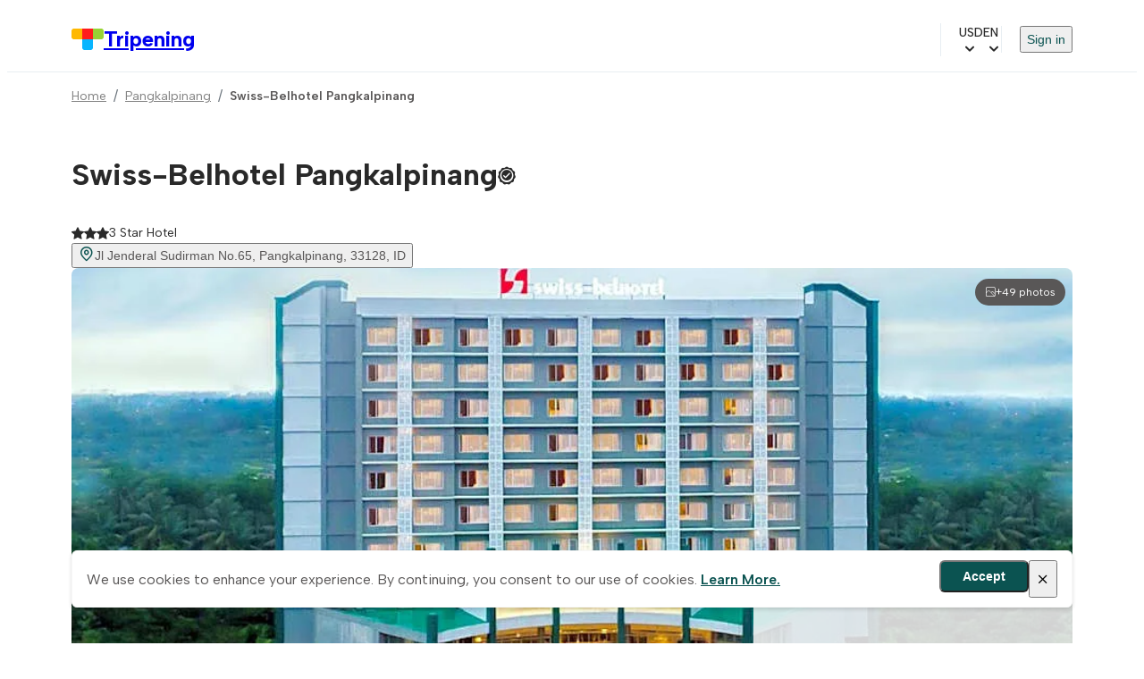

--- FILE ---
content_type: text/html;charset=utf-8
request_url: https://www.tripening.com/hotels/id-bb-pangkalpinang/4749298-swiss-belhotel-pangkalpinang?
body_size: 28875
content:
<!DOCTYPE html><html  data-brand="tripening" lang="en"><head><meta charset="utf-8"><meta name="viewport" content="width=device-width, initial-scale=1, viewport-fit=cover"><title>Book Direct &amp; Save with Swiss-Belhotel Pangkalpinang. Up to 10% cheaper on Tripening.com</title><link rel="preconnect" href="https://fonts.googleapis.com"><link rel="preconnect" href="https://fonts.gstatic.com" crossorigin="anonymous"><link rel="preconnect" href="https://www.googletagmanager.com"><script src="/external.js" defer async></script><link rel="stylesheet" href="https://fonts.googleapis.com/css2?family=Albert+Sans:wght@400;500;600;700&display=swap"><link rel="stylesheet" href="/theme.min.css"><link rel="stylesheet" href="/icons/icomoon/style.css"><link rel="stylesheet" href="/icons/icomoon-facilities/style.css"><style> </style><style>.custom-scrollbar:not(.p-overflow-hidden){overflow:auto}.custom-scrollbar::-webkit-scrollbar{border:8px solid transparent;height:8px;padding:10px;width:8px}.custom-scrollbar::-webkit-scrollbar-track{background:transparent}.custom-scrollbar::-webkit-scrollbar-thumb{background:var(--grey);border-radius:4px}</style><style>main[data-v-ae638bd1]{box-sizing:content-box;margin:0 auto;max-width:var(--content-max-width);padding:0 var(--page-horizontal-padding);width:100%}@media screen and (max-width:1200px){main[data-v-ae638bd1]{box-sizing:border-box}}</style><style>.site-header-wrapper[data-v-6a308db1]{border-bottom:1px solid var(--grey-border);display:flex;justify-content:center}.site-header-wrapper.hide-logo[data-v-6a308db1]{border-bottom:none}.site-header-wrapper[data-v-6a308db1]{padding:0 var(--page-horizontal-padding)}.site-header[data-v-6a308db1]{align-items:center;box-sizing:border-box;-moz-column-gap:24px;column-gap:24px;display:flex;height:72px;justify-content:space-between;max-width:var(--content-max-width);width:100%}@media screen and (max-width:1024px){.site-header[data-v-6a308db1]{height:66px}}@media screen and (max-width:768px){.site-header[data-v-6a308db1]{-moz-column-gap:16px;column-gap:16px;height:60px}}@media screen and (max-width:480px){.site-header[data-v-6a308db1]{height:56px}}@media screen and (max-width:1024px){.site-header__logo .text-title-1[data-v-6a308db1]{font-size:20px}}@media screen and (max-width:1024px)and (min-width:768px){.site-header__logo .text-title-1[data-v-6a308db1]{line-height:1}}.site-header__logo .other-logos[data-v-6a308db1]{display:flex;gap:8px}.site-header .site-header__menu[data-v-6a308db1]{align-items:center;-moz-column-gap:20px;column-gap:20px;display:flex;flex:1;flex-wrap:wrap;justify-content:flex-end;row-gap:12px}@media screen and (max-width:1024px){.site-header .site-header__menu[data-v-6a308db1]{-moz-column-gap:16px;column-gap:16px}}@media screen and (max-width:768px){.site-header .site-header__menu[data-v-6a308db1]{display:none}}.mobile-less-430-only[data-v-6a308db1]{display:none}@media screen and (max-width:768px){.mobile-less-430-only[data-v-6a308db1]{display:block}}.desktop-more-430-only[data-v-6a308db1]{display:block}@media screen and (min-width:430px){.desktop-more-430-only[data-v-6a308db1]{display:none}}</style><style>.currency-selector[data-v-90c076c5]{align-items:center;border-left:1px solid var(--grey-border);cursor:pointer;display:flex;gap:4px;padding-left:20px;position:relative}.currency-selector .icon[data-v-90c076c5]{align-items:center;display:flex;font-weight:700;margin-left:4px}.currency-selector--currency[data-v-90c076c5]{font-size:14px;font-weight:500;letter-spacing:0;line-height:20px}.currency-dropdown[data-v-90c076c5]{min-width:170px;position:absolute;right:0;top:100%;z-index:3000}</style><style>.language-selector[data-v-da98f858]{align-items:center;cursor:pointer;display:flex;gap:4px}.language-selector .icon[data-v-da98f858]{align-items:center;display:flex;font-weight:700;margin-left:4px}.language-selector--lang[data-v-da98f858]{font-size:14px;font-weight:500;letter-spacing:0;line-height:20px}.locales-selector[data-v-da98f858]{align-items:center;display:flex;position:relative}.locales-dropdown[data-v-da98f858]{position:absolute;right:0;top:100%;z-index:3000}</style><style>.header-menu[data-v-092c97bb]{border-left:1px solid var(--grey-border);padding-left:20px}.header-menu .sign-in-button[data-v-092c97bb]{cursor:pointer;font-size:14px}</style><style>.mobile-menu-dialog{background:var(--white);border-radius:0;height:100vh;max-height:100vh;position:fixed;top:0;width:100vw;z-index:1000}.mobile-menu-dialog{background:var(--white)}.mobile-menu-container[data-v-112fb529]{background:var(--white);height:100%;overflow-y:auto;width:100%}.mobile-menu-dialog-header{align-items:center;display:flex;height:63px;justify-content:space-between;padding:0 var(--page-horizontal-padding)}.other-logos[data-v-112fb529]{display:flex;gap:8px}.mobile-menu-dialog-header--return{align-items:center;font-size:20px;gap:21px;height:70px;justify-content:flex-start;padding:0 13px}.mobile-menu[data-v-112fb529]{display:flex;flex-direction:column;padding:16px var(--page-horizontal-padding) 24px;row-gap:12px}.mobile-menu__item[data-v-112fb529]{align-items:center;border-radius:10px;display:flex;gap:12px;justify-content:space-between;max-width:100%;min-height:44px;padding:10px 20px;width:100%}.mobile-menu__item--sign-in[data-v-112fb529]{border-left:none}.mobile-menu__item--sign-in[data-v-112fb529] button{font-size:14px;padding-top:5px}.mobile-menu__item[data-v-112fb529]:hover{background:var(--blue-highlight)}.mobile-menu__item[data-v-112fb529]:hover .icon{color:var(--blue)}.mobile-menu__item.currency-selector[data-v-112fb529],.mobile-menu__item.language-selector[data-v-112fb529]{display:flex;justify-content:space-between}.mobile-menu hr[data-v-112fb529]{margin:12px 0 4px}@media(max-width:480px){.mobile-menu-dialog-header{padding:0 16px}.mobile-menu[data-v-112fb529]{padding:16px}.mobile-menu__item[data-v-112fb529]{gap:10px;padding:10px 16px}.mobile-menu hr[data-v-112fb529]{margin:8px 0 0}}</style><style>.burger-menu-icon[data-v-83f3a8a5]{background:transparent;border:none;box-sizing:border-box;cursor:pointer;display:flex;flex-direction:column;height:40px;justify-content:space-evenly;padding:13px;width:40px}.burger-menu-icon span[data-v-83f3a8a5]{background:#0470e4;border-radius:10px;height:2px;width:100%}</style><style>.hotel-page__breadcrumbs{padding:16px 0 0}</style><style>footer[data-v-01b2d197]{background-color:var(--light-grey);padding:32px var(--page-horizontal-padding);width:100%}@media screen and (max-width:768px){footer[data-v-01b2d197]{padding:28px var(--page-horizontal-padding)}}@media screen and (max-width:480px){footer[data-v-01b2d197]{padding:24px 16px}}footer .footer-container[data-v-01b2d197]{margin:0 auto;max-width:var(--content-max-width)}footer .footer-container .email-form[data-v-01b2d197]{align-items:center;display:flex;flex-wrap:wrap;gap:12px;justify-content:center}footer .footer-container .email-form input[data-v-01b2d197]{border:2px solid #d9d9d9;border-radius:10px;font-size:16px;height:44px;max-width:100%;padding:10px 16px;width:400px}footer .footer-container .email-form button[data-v-01b2d197]{align-items:center;background-color:var(--blue);border-radius:10px;color:var(--white);display:flex;font-size:16px;font-weight:600;gap:4px;height:44px;justify-content:center;padding:10px 24px}@media screen and (max-width:600px){footer .footer-container .email-form[data-v-01b2d197]{align-items:stretch;flex-direction:column}footer .footer-container .email-form button[data-v-01b2d197],footer .footer-container .email-form input[data-v-01b2d197]{width:100%}footer .footer-container .email-form button[data-v-01b2d197]{padding:10px 16px}}footer .footer-container .footer-menu[data-v-01b2d197]{-moz-column-gap:32px;column-gap:32px;display:flex;flex-wrap:wrap;font-size:16px;font-weight:600;padding-bottom:32px;padding-top:32px;row-gap:12px}footer .footer-container .footer-menu a[data-v-01b2d197]{display:block;padding:8px 0}@media screen and (max-width:768px){footer .footer-container .footer-menu[data-v-01b2d197]{align-items:flex-start;-moz-column-gap:0;column-gap:0;flex-direction:column;padding-bottom:16px;padding-top:16px;row-gap:8px}}footer .footer-container .social-links[data-v-01b2d197]{display:flex;flex-wrap:wrap;gap:20px;justify-content:center}@media screen and (max-width:768px){footer .footer-container .social-links[data-v-01b2d197]{margin-bottom:32px}}footer .footer-title[data-v-01b2d197]{font-size:16px;font-weight:700;line-height:24px;text-align:left;-webkit-text-decoration-skip-ink:none;text-decoration-skip-ink:none;text-underline-position:from-font}footer .footer-main-container[data-v-01b2d197]{border-bottom:1px solid var(--dark-grey);display:flex;justify-content:space-between;padding-bottom:32px}@media screen and (max-width:768px){footer .footer-main-container[data-v-01b2d197]{flex-direction:column;gap:32px}}footer .join-our-newsletter[data-v-01b2d197]{max-width:440px;text-align:left}footer .join-our-newsletter__desc[data-v-01b2d197]{color:var(--dark-grey);font-size:14px;font-weight:400;line-height:20px;margin-bottom:32px;margin-top:4px;text-align:left;-webkit-text-decoration-skip-ink:none;text-decoration-skip-ink:none;text-underline-position:from-font}@media screen and (max-width:768px){footer .join-our-newsletter[data-v-01b2d197]{margin-top:32px}}footer .footer-bottom-container[data-v-01b2d197]{display:flex;justify-content:space-between;padding-top:32px}@media screen and (max-width:768px){footer .footer-bottom-container[data-v-01b2d197]{align-items:center;flex-direction:column-reverse;gap:16px;justify-content:space-between;text-align:center}}footer .card-brands[data-v-01b2d197]{display:flex;grid-gap:24px;flex-wrap:wrap;gap:24px}@media only screen and (min-width:768px)and (max-width:1023px){footer .card-brands[data-v-01b2d197]{margin-top:23px;grid-gap:16px;gap:16px}}</style><style>.cookies-notes[data-v-08e5fe38]{align-items:center;-webkit-backdrop-filter:blur(7.5px);backdrop-filter:blur(7.5px);background-color:#fff;border:1px solid #f8f8f8;border-radius:6px;bottom:40px;box-shadow:0 2px 4px #17171729;display:flex;gap:16px;justify-content:space-between;left:50%;margin:0 auto;max-width:1120px;padding:10px 16px;position:fixed;transform:translate(-50%);width:100%;z-index:999}@media screen and (max-width:768px){.cookies-notes[data-v-08e5fe38]{left:15px;max-width:100%;right:15px;transform:none;width:auto}}.cookies-notes button.btn-primary[data-v-08e5fe38]{align-items:center;background-color:var(--blue);border-radius:6px;color:var(--white);display:flex;font-size:14px;font-weight:600;gap:4px;height:36px;justify-content:center;padding:10px 24px}.cookies-notes .btn-close span[data-v-08e5fe38]{font-size:16px}.cookies-notes--text[data-v-08e5fe38]{color:#595757}.cookies-notes--text a[data-v-08e5fe38]{color:var(--blue);font-weight:600}.cookies-notes--actions[data-v-08e5fe38]{display:flex;gap:12px}</style><style>.property-info{display:flex;max-width:100%}@media screen and (max-width:1024px)and (min-width:768px){.property-info{justify-content:space-between}}.property-info .property-info__list{display:flex;flex:1;flex-direction:column;gap:28px}@media screen and (max-width:1024px)and (min-width:769px){.property-info .property-info__list{max-width:608px}}@media screen and (max-width:768px)and (min-width:430px){.property-info .property-info__list{gap:50px}}@media screen and (max-width:1024px)and (min-width:769px){.property-info .property-info__list.pr-6{padding-right:0}}.property-info .property-info__list .property-details{padding-bottom:32px}@media screen and (max-width:1024px){.property-info .property-info__list .property-details{border-bottom:none;padding-bottom:6px}}.property-info .property-info__list .property-details.block-split{align-items:flex-start;display:flex;gap:24px}@media screen and (max-width:768px)and (min-width:430px){.property-info .property-info__list .property-details.block-split{flex-direction:column}}.property-info .property-info__list .property-details.block-split>h2{min-width:167px;width:167px}@media screen and (max-width:1024px)and (min-width:769px){.property-info .property-info__list .property-details.block-split>h2{max-width:132px;min-width:132px;width:auto}}@media screen and (max-width:768px)and (min-width:430px){.property-info .property-info__list .property-details.block-split>h2{max-width:100%}}.property-info .property-info__list .property-details.block-split .container{flex:1}@media screen and (max-width:768px)and (min-width:431px){.property-info .property-info__list .property-details.pt-8{padding-top:37px}}@media screen and (max-width:430px){.property-info .property-info__list .property-details.pt-8{padding-top:24px}}.property-info .property-info__list .property-details--rooms{padding-top:0;position:relative}.property-info .property-info__list .property-details--rooms .p-dialog-mask{align-items:flex-start!important;position:absolute!important}@media screen and (max-width:768px)and (min-width:430px){.property-info .property-info__list .property-details--rooms.block-split{gap:1px}}.property-info .property-info__list .property-details--description{padding-top:24px}@media screen and (max-width:768px){.property-info .property-info__list .property-details--description{border-bottom:none;padding-bottom:0}}@media screen and (max-width:768px)and (min-width:430px){.property-info .property-info__list .property-details--policies.block-split{gap:0}}@media screen and (max-width:768px){.property-info .property-info__list .property-details--policies.block-split h2.text-title-2{padding-bottom:10px}.property-info .property-info__list .property-details--policies.block-split .pt-1,.property-info .property-info__list .property-details--policies.block-split .pt-5{padding-top:0}}.property-info .property-info__list .property-details--policies .policies-sub-header{color:var(--black);font-size:16px}@media screen and (max-width:1024px)and (min-width:769px){.property-info .property-info__list .property-details--policies .policies-sub-header{font-size:18px}}@media screen and (max-width:768px)and (min-width:431px){.property-info .property-info__list .property-details--policies .policies-sub-header{font-size:16px}}@media screen and (max-width:430px){.property-info .property-info__list .property-details--policies .policies-sub-header{font-size:16px;text-transform:capitalize}}@media screen and (max-width:1024px)and (min-width:768px){.property-info .property-info__list .property-details--policies .policies-sub-header.pt-5{padding-top:.7rem}}@media screen and (max-width:768px)and (min-width:431px){.property-info .property-info__list .property-details--policies .policies-sub-header.pt-5{padding-top:.2rem}}@media screen and (max-width:1024px)and (min-width:768px){.property-info .property-info__list .property-details--policies .policies-sub-header+.pt-1{padding-top:0}}.property-info .property-info__list .property-details--policies .policies-sub-body{color:var(--dark-grey);font-size:14px;font-weight:400;line-height:142.857%}@media screen and (max-width:976px)and (min-width:340px){.property-info .property-info__list .property-details--location.block-split{gap:12px}}.property-info .property-info__list .property-details--location.block-split h2.text-title-2{padding-bottom:12px}@media screen and (max-width:768px)and (min-width:430px){.property-info .property-info__list .property-details--location.block-split h2.text-title-2{padding-bottom:0}}@media screen and (max-width:430px){.property-info .property-info__list .property-details--location.block-split .btn{width:100%}}.property-info .property-info__list .property-details--location.block-split .property-location-description{color:var(--dark-grey);font-size:14px;font-weight:400;line-height:142.857%}@media screen and (max-width:768px)and (min-width:430px){.property-info .property-info__list .property-details--important.block-split{gap:13px}}.property-info .property-info__list .property-details--important .important-info-item{padding:4px 0}.property-info .property-info__list .property-details--important .important-info-item:not(:last-child){border-bottom:1px solid var(--grey-border);margin-bottom:4px}.property-info .property-info__list .property-details .show-more-link{display:none;margin-top:10px}@media screen and (max-width:430px){.property-info .property-info__list .property-details .show-more-link{display:block}}.property-info .property-info__booking{position:relative;width:357px}@media screen and (max-width:1024px)and (min-width:976px){.property-info .property-info__booking{max-width:292px;position:relative}}@media screen and (max-width:975px)and (min-width:431px){.property-info .property-info__booking{max-width:264px}}@media screen and (max-width:430px){.property-info{display:block}.property-info .property-info__booking{bottom:0;left:0;position:fixed;right:0;width:100%;z-index:2}.property-info .property-info__list{padding-right:0}.property-info .property-info__list .property-details.block-split{display:block}.property-info .property-info__list .property-details.block-split h2{max-width:100%;padding-bottom:20px;width:100%}}.map-container{position:relative;width:100%;z-index:1}.map-container img{border-radius:8px}.map-container .static-map{height:auto;max-width:600px;width:100%}</style><style>.property-header[data-v-3ebaefaa]{display:flex}.property-header .property-header__info[data-v-3ebaefaa]{flex:1}@media screen and (max-width:768px){.property-header .property-header__info[data-v-3ebaefaa]{padding-top:20px}}.property-header .property-header__info .property-header__info-name[data-v-3ebaefaa]{align-items:center;display:flex;font-size:34px;font-weight:700;line-height:52px;padding-top:24px}@media screen and (max-width:1024px)and (min-width:769px){.property-header .property-header__info .property-header__info-name[data-v-3ebaefaa]{line-height:1.3;padding-top:30px}}@media screen and (max-width:768px)and (min-width:431px){.property-header .property-header__info .property-header__info-name[data-v-3ebaefaa]{line-height:1.4;padding-top:8px}}@media screen and (max-width:430px){.property-header .property-header__info .property-header__info-name[data-v-3ebaefaa]{display:inline-block;font-size:20px;line-height:32px;margin-top:0;max-width:calc(100% - 28px);padding-top:0}}@media screen and (min-width:390px)and (max-width:431px){.property-header .property-header__info .property-header__info-name[data-v-3ebaefaa]{max-width:100%}}@media screen and (max-width:768px){.property-header .property-header__info .property-header__info-name .icon-topic-tile-medallions[data-v-3ebaefaa]{position:relative}}.property-header .property-header__info .property-header__info-rating[data-v-3ebaefaa]{align-items:center;display:flex;gap:8px}@media screen and (max-width:1024px)and (min-width:768px){.property-header .property-header__info .property-header__info-rating[data-v-3ebaefaa]{gap:10px;margin-left:2px}}@media screen and (max-width:1024px){.property-header .property-header__info .property-header__info-rating .p-rating[data-v-3ebaefaa]{gap:.36rem}}.property-header .property-header__info .location-link[data-v-3ebaefaa]{display:flex;justify-content:center;text-align:left}@media screen and (max-width:1024px){.property-header .property-header__info .location-link.pt-2[data-v-3ebaefaa]{padding-top:.2rem}}.property-header .property-header__info .location-link .icon[data-v-3ebaefaa]{font-size:18px}.property-header .property-header__actions[data-v-3ebaefaa]{display:flex}</style><style>.property-gallery[data-v-6a78b87a]{height:430px;position:relative}@media screen and (max-width:768px)and (min-width:431px){.property-gallery[data-v-6a78b87a]{height:280px}}@media screen and (max-width:430px){.property-gallery[data-v-6a78b87a]{max-height:298px}}.property-gallery img[data-v-6a78b87a]{border-radius:8px;height:430px;max-width:100%;-o-object-fit:cover;object-fit:cover;-o-object-position:center;object-position:center;position:relative;width:100%;z-index:1}@media screen and (max-width:768px)and (min-width:431px){.property-gallery img[data-v-6a78b87a]{height:280px}}@media screen and (max-width:430px){.property-gallery img[data-v-6a78b87a]{border-radius:0;left:-16px;max-height:298px;max-width:inherit;width:100vw}}.gallery-modal-header[data-v-6a78b87a]{align-items:center;display:flex}@media(max-width:768px){.gallery-modal-header[data-v-6a78b87a]{gap:24px}}.gallery-modal-header button[data-v-6a78b87a]{background:transparent;border:none;cursor:pointer;padding:0}.gallery-modal-filters[data-v-6a78b87a]{display:flex;flex-wrap:wrap;gap:8px;padding-bottom:4px}.gallery-modal-filters .category-button[data-v-6a78b87a]{height:32px}@media(max-width:768px){.gallery-photos-wrapper[data-v-6a78b87a]{max-height:100vh;overflow-y:auto;padding-right:10px;-webkit-overflow-scrolling:touch}}.gallery-photos-wrapper[data-v-6a78b87a]::-webkit-scrollbar{width:8px}.gallery-photos-wrapper[data-v-6a78b87a] ::-webkit-scrollbar-track{background:var(--white)}.gallery-photos-wrapper[data-v-6a78b87a]::-webkit-scrollbar-thumb{background:var(--grey);border-radius:10px}.gallery-preview__total[data-v-6a78b87a]{align-items:center;background-color:var(--dark-grey);border-radius:15px;color:var(--white);cursor:pointer;display:flex;gap:4px;padding:6px 11px;position:absolute;right:8px;top:12px;z-index:1}.gallery-preview__total .icon[data-v-6a78b87a]{font-size:12 px}@media screen and (max-width:768px)and (min-width:431px){.gallery-preview__total[data-v-6a78b87a]{right:12px}}@media(max-width:430px){.gallery-preview__total[data-v-6a78b87a]{right:-12px}}.property-gallery .p-skeleton{border-radius:8px!important;height:430px!important;max-width:100%!important;position:absolute!important;width:100%!important}@media screen and (max-width:768px)and (min-width:431px){.property-gallery .p-skeleton{height:280px!important}}@media screen and (max-width:430px){.property-gallery .p-skeleton{height:298px!important}}</style><style>.photo-placeholder[data-v-c4e23430]{align-items:center;background:#e2eeff;border-radius:8px;display:flex;height:100%;justify-content:center;position:relative;width:100%;z-index:1}.photo-placeholder .icon[data-v-c4e23430]{color:var(--dark-grey);margin-top:-10px}</style><style>.dialog-close-outside{background:#fafafa;border-radius:8px 0 0 8px;box-shadow:-4px 0 24px #0000001f}@media(max-width:430px){.dialog-close-outside{border-radius:0}}</style><style>.property-navigation[data-v-461c9f8d]{background-color:var(--white);display:flex;max-width:calc(100% - 381px);padding-bottom:8px;position:sticky;top:0;width:100%;z-index:2}.property-navigation button[data-v-461c9f8d]{border-bottom:2px solid var(--grey-border);flex:1;height:44px;max-width:148px;padding-bottom:16px}@media screen and (max-width:975px){.property-navigation button[data-v-461c9f8d]{height:38px}}@media screen and (max-width:430px){.property-navigation button[data-v-461c9f8d]{min-width:33.3vw}}.property-navigation button.selected[data-v-461c9f8d]{border-bottom:3px solid var(--blue);color:var(--blue);padding-bottom:15px}@media screen and (max-width:430px){.property-navigation button.selected[data-v-461c9f8d]{border-bottom-width:2px}}@media screen and (max-width:1024px)and (min-width:975px){.property-navigation[data-v-461c9f8d]{max-width:608px}.property-navigation button[data-v-461c9f8d]{flex:1;max-width:100%}}@media screen and (max-width:974px)and (min-width:431px){.property-navigation[data-v-461c9f8d]{max-width:100%}.property-navigation button[data-v-461c9f8d]{flex:1;max-width:100%}}@media screen and (max-width:430px){.property-navigation[data-v-461c9f8d]{margin-left:-16px;max-width:100vw;min-width:100vw;overflow-x:auto;scrollbar-width:none}.property-navigation.pt-8[data-v-461c9f8d]{padding-top:1.3rem}}</style><style>.loading-offers{align-items:center;border:1px solid #eff6f6;border-radius:6px;box-shadow:0 2px 4px #17171729;display:flex;flex-direction:column;gap:12px;height:114px;justify-content:center;margin:0 auto;padding:24px;width:340px}.loading-offers__text{font-size:16px;font-weight:500;letter-spacing:0;line-height:24px;text-align:center}.loading-offers__loader{display:flex;gap:4px}.loading-offers__loader span{animation:bounce 1.2s ease-in-out infinite;background-color:var(--blue);border-radius:50%;display:flex;height:10px;width:10px}.loading-offers__loader span:nth-child(2){animation-delay:.15s}.loading-offers__loader span:nth-child(3){animation-delay:.35s}.loading-offers__loader span:nth-child(4){animation-delay:.5s}@keyframes bounce{0%,80%,to{opacity:.7;transform:translateY(0)}40%{opacity:1;transform:translateY(-6px)}}</style><style>.property-details[data-v-d2284b7d]{padding-top:60px}@media screen and (max-width:768px){.property-details[data-v-d2284b7d]{padding-top:6px}}.property-details--rooms.no-active .room[data-v-d2284b7d]{opacity:.5;pointer-events:none}.property-details h2[data-v-d2284b7d]{min-width:167px;width:167px}@media screen and (max-width:1024px)and (min-width:768px){.property-details h2[data-v-d2284b7d]{min-width:132px}}@media screen and (max-width:768px){.property-details h2.pb-6[data-v-d2284b7d]{padding-bottom:13px}}.property-details .room[data-v-d2284b7d]{padding-bottom:40px;position:relative}.property-details .room[data-v-d2284b7d]:not(:last-child){border-bottom:1px solid var(--grey-border);margin-bottom:32px}.property-details .room__name[data-v-d2284b7d]{font-size:24px;font-weight:600;line-height:133.333%}@media screen and (max-width:768px){.property-details .room__name[data-v-d2284b7d]{font-size:20px}}.property-details .room__summary[data-v-d2284b7d]{line-height:1.5;margin-top:8px}.property-details .room .room-header--compact[data-v-d2284b7d]{margin-bottom:16px}.property-details .room .room-header--compact .room__name[data-v-d2284b7d]{color:var(--black);font-size:20px;font-weight:600}@media screen and (max-width:768px){.property-details .room .room-header--compact .room__name[data-v-d2284b7d]{font-size:18px}}.property-details .room .room-details[data-v-d2284b7d]{display:flex;gap:24px}.gallery-preview{border-radius:10px;height:200px;overflow:hidden;width:262px}.gallery-preview .p-carousel-item img{height:200px;-o-object-fit:cover;object-fit:cover;width:262px}.property-details .room .room-details .room-details__left .room-images .image-placeholder[data-v-d2284b7d]{border-radius:10px;height:200px;width:262px}.property-details .room .room-details .room-details__left .room-amenities[data-v-d2284b7d]{-moz-column-gap:16px;column-gap:16px;display:flex;flex-wrap:wrap;padding-top:13px;row-gap:12px;width:262px}.property-details .room .room-details .room-details__left .room-amenities .icon[data-v-d2284b7d]{color:var(--dark-grey);font-size:18px}.property-details .room .room-details .room-details__left .room-amenities .room_amenity__icon[data-v-d2284b7d]{filter:brightness(0) saturate(100%) invert(36%) sepia(64%) saturate(0) hue-rotate(246deg) brightness(83%) contrast(100%)}.property-details .room .room-details .room-details__left .room-amenities span[data-v-d2284b7d]{align-items:center;color:var(--dark-grey);display:flex;font-size:12px;font-weight:500;gap:8px}.property-details .room .room-details .room-details__right[data-v-d2284b7d]{display:flex;flex:1;flex-direction:column;gap:12px}.property-details .room .room-details .room-details__right .room-rate[data-v-d2284b7d]{border:2px solid var(--grey-border);border-radius:10px;cursor:pointer;display:flex;gap:0;padding:16px;position:relative}.property-details .room .room-details .room-details__right .room-rate[data-v-d2284b7d]:hover,.property-details .room .room-details .room-details__right .room-rate:hover .p-radiobutton .p-radiobutton-box[data-v-d2284b7d]{border-color:var(--light-grey-border)}.property-details .room .room-details .room-details__right .room-rate .room-rate_info[data-v-d2284b7d]{flex:1}.property-details .room .room-details .room-details__right .room-rate .room-rate_info label[data-v-d2284b7d]{cursor:pointer;padding-bottom:4px;padding-top:3px}.property-details .room .room-details .room-details__right .room-rate .room-rate_room_board[data-v-d2284b7d]{display:flex;gap:8px;margin-bottom:4px}.property-details .room .room-details .room-details__right .room-rate .room-rate_room_board span[data-v-d2284b7d]{color:var(--dark-grey-secondary);font-size:14px;font-weight:400;letter-spacing:0;line-height:20px}.property-details .room .room-details .room-details__right .room-rate .cancellation-info[data-v-d2284b7d],.property-details .room .room-details .room-details__right .room-rate .cancellation-info .refund-info[data-v-d2284b7d]{align-items:center;display:flex;gap:8px}.property-details .room .room-details .room-details__right .room-rate .cancellation-info.fully-refundable .icon-info[data-v-d2284b7d],.property-details .room .room-details .room-details__right .room-rate .cancellation-info.fully-refundable .label[data-v-d2284b7d]{color:var(--green)}.property-details .room .room-details .room-details__right .room-rate .cancellation-info.non-refundable .icon-info[data-v-d2284b7d],.property-details .room .room-details .room-details__right .room-rate .cancellation-info.non-refundable .label[data-v-d2284b7d]{color:var(--red)}.property-details .room .room-details .room-details__right .room-rate .room-rate-description[data-v-d2284b7d]{color:var(--dark-grey-secondary);display:flex}.property-details .room .room-details .room-details__right .room-rate__selected[data-v-d2284b7d]{border-color:var(--black)}.property-details .room .room-details .room-details__right .room-rate__selected .room-rate-description[data-v-d2284b7d]{color:var(--dark-grey)}.property-details .room .room-details .room-details__right .room-rate__radio[data-v-d2284b7d]{left:16px;pointer-events:none;position:absolute;top:16px}.property-details .room .room-details .room-details__right .room-rate__radio[data-v-d2284b7d] .p-radiobutton{height:20px;width:20px}.property-details .room .room-details .room-details__right .room-rate__radio[data-v-d2284b7d] .p-radiobutton-box{border-width:0;height:0;margin:0;opacity:0;width:0}.property-details .room .room-details__price-details[data-v-d2284b7d]{align-items:flex-end;display:flex;flex-direction:column;justify-content:space-between;min-width:150px;width:150px}.property-details .room .room-details__price-total[data-v-d2284b7d]{color:var(--black);font-size:12px;font-weight:500;text-align:right}.property-details .room .room-details__price-includes[data-v-d2284b7d]{color:var(--dark-grey);font-size:12px;font-weight:400}.property-details .room .room-details__amenities-compact[data-v-d2284b7d]{align-items:center;display:flex;gap:16px;justify-content:space-between;padding:12px 0 20px}@media screen and (max-width:768px){.property-details .room .room-details__amenities-compact[data-v-d2284b7d]{align-items:flex-start;flex-direction:column;gap:12px}}.property-details .room .room-details__amenities-compact .amenities-list[data-v-d2284b7d]{align-items:center;display:flex;flex-wrap:wrap;gap:20px}@media screen and (max-width:768px){.property-details .room .room-details__amenities-compact .amenities-list[data-v-d2284b7d]{gap:16px}}.property-details .room .room-details__amenities-compact .amenity-item[data-v-d2284b7d]{align-items:center;color:var(--dark-grey);display:inline-flex;font-size:13px;font-weight:500;gap:6px;white-space:nowrap}.property-details .room .room-details__amenities-compact .amenity-item .icon[data-v-d2284b7d]{color:var(--dark-grey);flex-shrink:0;font-size:14px}.property-details .room .room-details__amenities-compact .amenity-item .room_amenity__icon[data-v-d2284b7d]{filter:brightness(0) saturate(100%) invert(36%) sepia(64%) saturate(0) hue-rotate(246deg) brightness(83%) contrast(100%);flex-shrink:0}.property-details .room .room-details__amenities-compact .amenity-item .amenity-text[data-v-d2284b7d]{line-height:1.3}.property-details .room .room-details__amenities-compact .btn--more-compact[data-v-d2284b7d]{flex-shrink:0;font-size:13px;font-weight:500;padding:0;white-space:nowrap}.property-details .room .room-details__amenities-compact .btn--more-compact .icon[data-v-d2284b7d]{font-size:14px;margin-left:4px}.property-details .room.room--no-images[data-v-d2284b7d]{padding-bottom:32px}.property-details .room.room--no-images .room-details[data-v-d2284b7d]{display:block}.property-details .room.room--no-images .room-details__right .room-rate[data-v-d2284b7d]{gap:12px;padding:12px 16px}.property-details .room.room--no-images .room-details__right .room-rate .room-rate_info label[data-v-d2284b7d]{padding-bottom:2px;padding-top:0}.property-details .room.room--no-images .room-details__right .room-rate .room-rate_info label .text-body-1[data-v-d2284b7d]{font-size:15px;font-weight:500}.property-details .room.room--no-images .room-details__right .room-rate__radio[data-v-d2284b7d]{left:0;margin-right:12px;pointer-events:all;position:relative;top:0}.property-details .block-split[data-v-d2284b7d]{align-items:flex-start;display:flex;gap:24px}.property-details .block-split>h2[data-v-d2284b7d]{min-width:167px;width:167px}.property-details .block-split .container[data-v-d2284b7d]{flex:1}.property-details .rooms-list-placeholder[data-v-d2284b7d]{display:flex;flex-direction:column;gap:12px;width:100%}.property-details .rooms-list-placeholder .placeholder-block[data-v-d2284b7d]{background-color:var(--light-grey);border-radius:10px}.property-details .rooms-list-placeholder .rooms-list-placeholder__line[data-v-d2284b7d]{align-items:center;display:flex;padding:14px 10px}.property-details .rooms-list-placeholder .rooms-list-placeholder__line .icon[data-v-d2284b7d]{font-size:28px}.property-details .rooms-list-placeholder .rooms-list-placeholder__list[data-v-d2284b7d]{display:flex;flex-wrap:wrap;gap:24px;width:100%}@media screen and (max-width:768px){.property-details .rooms-list-placeholder .rooms-list-placeholder__list[data-v-d2284b7d]{gap:8px;justify-content:space-between}}.property-details .rooms-list-placeholder .rooms-list-placeholder__list .placeholder-block[data-v-d2284b7d]{align-items:center;border:2px solid var(--grey);display:flex;flex-direction:column;font-size:14px;font-weight:500;gap:20px;height:132px;justify-content:flex-end;min-width:calc(33.33333% - 16px);padding-bottom:12px}@media screen and (max-width:1024px)and (min-width:769px){.property-details .rooms-list-placeholder .rooms-list-placeholder__list .placeholder-block[data-v-d2284b7d]{height:117px}}@media screen and (max-width:768px){.property-details .rooms-list-placeholder .rooms-list-placeholder__list .placeholder-block[data-v-d2284b7d]{height:104px;min-width:calc(33.33333% - 10px);padding-bottom:10px}}.room-dialog-header-wrapper[data-v-d2284b7d]{display:flex}@media screen and (max-width:768px){.room-dialog-header-wrapper[data-v-d2284b7d]{align-items:center;gap:24px}}.room-info-dialog-header[data-v-d2284b7d]{line-height:1.1}@media screen and (max-width:768px){.room-info-dialog-header[data-v-d2284b7d]{font-size:20px;font-weight:600;line-height:24px}}.btn--more[data-v-d2284b7d]{cursor:pointer;font-size:14px}.btn--more .icon[data-v-d2284b7d]{font-size:16px;margin-left:8px;position:relative;top:2px}.refund-info .info-icon-wrapper[data-v-d2284b7d]{align-items:center;display:flex;position:relative}.refund-info .info-icon-wrapper .icon-information-solid[data-v-d2284b7d]{display:none}.refund-info .info-icon-wrapper[data-v-d2284b7d]:hover{cursor:pointer}.refund-info .info-icon-wrapper:hover .icon-information-solid[data-v-d2284b7d]{color:var(--black);display:inline}.refund-info .info-icon-wrapper:hover .icon-info[data-v-d2284b7d]{display:none}.room-modal-container{background:#fafafa;box-shadow:-4px 0 24px #0000001f;height:100%;max-height:100%;max-width:708px;overflow-y:auto;padding:24px;width:100%}@media screen and (max-width:768px){.room-modal-container{padding:16px}}@media screen and (max-width:1024px){.property-details .room .room-details[data-v-d2284b7d]{display:block}.property-details .room .room-details .room-details__left[data-v-d2284b7d]{padding-bottom:20px;width:100%}.gallery-preview,.gallery-preview .p-carousel-item img,.property-details .room .room-details .room-details__left .room-images .image-placeholder[data-v-d2284b7d]{height:230px;width:100%}.property-details .room .room-details .room-details__left .room-amenities[data-v-d2284b7d]{width:100%}}.sold-out-rooms[data-v-d2284b7d]{min-height:372px;position:relative;width:100%}</style><style>.room-details__right .room-rate:hover .p-radiobutton .p-radiobutton-box{border-color:var(--blue)}</style><style>.property-amenities[data-v-a715a101]{-moz-column-gap:24px;column-gap:24px;display:flex;flex-wrap:wrap;row-gap:24px}.property-amenities--others[data-v-a715a101]{display:grid;gap:8px 24px;grid-template-columns:repeat(3,1fr)}.property-amenities .amenity[data-v-a715a101]{align-items:flex-start;display:flex;font-size:14px;gap:8px}@media screen and (max-width:430px){.property-amenities .amenity[data-v-a715a101]{font-weight:400;line-height:20px;width:calc(50% - 24px)}}.property-amenities .amenity .icon[data-v-a715a101]{font-size:16px;padding-top:2px}.amenities-more-button[data-v-a715a101]{height:40px;margin-top:24px;padding:10px 20px;white-space:nowrap}@media screen and (max-width:1024px)and (min-width:768px){.amenities-more-button[data-v-a715a101]{white-space:nowrap}}@media screen and (max-width:430px){.amenities-more-button[data-v-a715a101]{align-items:center;justify-content:center;margin-top:20px;max-height:40px;width:100%}}.amenities-more-button .icon[data-v-a715a101]{font-size:16px}@media screen and (max-width:768px){.amenities-more-button .icon[data-v-a715a101]{font-size:16px}}.modal-container{height:100%;max-height:100%;max-width:708px;overflow-y:auto;padding:24px 32px;width:100%}@media screen and (max-width:768px){.modal-container{padding:16px}}.dialog-header-wrapper[data-v-a715a101]{display:flex}@media screen and (max-width:768px){.dialog-header-wrapper[data-v-a715a101]{align-items:center;gap:24px}}.dialog-info-header[data-v-a715a101]{align-items:center;display:flex;line-height:1.1}@media screen and (max-width:768px){.dialog-info-header[data-v-a715a101]{font-size:20px;font-weight:600;line-height:24px}}.dialog-body h2[data-v-a715a101]{color:var(--black);font-size:16px;font-weight:600;line-height:150%;padding-bottom:16px;padding-top:24px}</style><style>.property-reviews .show-all-button[data-v-692f55eb]{align-items:center;border:2px solid var(--blue);border-radius:10px;color:var(--blue);display:flex;font-size:16px;font-weight:600;gap:4px;height:44px;margin-top:12px;padding:11px 18px}.property-reviews .show-all-button .icon[data-v-692f55eb]{font-size:20px}.reviews-modal-container{border-radius:0;height:100%;max-height:100%;max-width:708px;overflow-y:auto;padding:24px;width:100%}</style><style>.no-review-wrapper[data-v-6c3299f3]{margin-top:5px}@media screen and (max-width:430px){.no-review-wrapper[data-v-6c3299f3]{margin-top:0}}.property-reviews__top[data-v-6c3299f3]{display:flex;gap:24px;padding-bottom:24px}.property-reviews__top .reviews-rating[data-v-6c3299f3]{align-items:center;border:3px solid var(--grey-border);border-radius:16px;display:flex;flex-direction:column;gap:8px;justify-content:center;padding:12px 16px;width:166px}.property-reviews__top .reviews-stats[data-v-6c3299f3]{display:flex;flex-wrap:wrap;gap:24px;width:100%}.property-reviews__top .reviews-stats .reviews-stats__item[data-v-6c3299f3]{width:calc(50% - 12px)}.property-reviews__top .reviews-stats .reviews-stats__item .reviews-stats__item-label[data-v-6c3299f3]{font-size:14px}.property-reviews__top .reviews-stats .reviews-stats__item .reviews-stats__item-detail[data-v-6c3299f3]{align-items:center;display:flex;gap:8px}.property-reviews__top .reviews-stats .reviews-stats__item .reviews-stats__item-detail .reviews-stats__item-progressbar[data-v-6c3299f3]{background-color:var(--blue-highlight);border-radius:4px;display:flex;flex:1;height:8px}.property-reviews__top .reviews-stats .reviews-stats__item .reviews-stats__item-detail .reviews-stats__item-progressbar .value[data-v-6c3299f3]{background-color:var(--blue);border-bottom-left-radius:4px;border-top-left-radius:4px}.property-reviews__top .reviews-stats .reviews-stats__item .reviews-stats__item-detail .reviews-stats__item-value[data-v-6c3299f3]{font-size:14px;font-weight:500;min-width:28px;text-align:right}@media screen and (max-width:768px){.property-reviews__top[data-v-6c3299f3]{flex-direction:column}.property-reviews__top .reviews-rating[data-v-6c3299f3]{flex-direction:row;width:100%}}.review-value-block[data-v-6c3299f3]{align-items:center;background:var(--black);border-radius:4px;color:var(--white);display:flex;font-size:16px;font-weight:500;height:40px;justify-content:center;min-height:40px;min-width:40px;width:40px}.review-value-block.excellent[data-v-6c3299f3]{background:var(--green)}.review-value-block.good[data-v-6c3299f3],.review-value-block.very-good[data-v-6c3299f3]{background:var(--light-green)}.review-value-block.fair[data-v-6c3299f3],.review-value-block.poor[data-v-6c3299f3]{background:var(--black)}</style><style>.property-reviews__list[data-v-d760e475],.property-reviews__list .property-review[data-v-d760e475]{display:flex;flex-direction:column;gap:12px}.property-reviews__list .property-review[data-v-d760e475]{background-color:var(--light-grey);border-radius:8px;padding:12px}.property-reviews__list .property-review .property-review__top[data-v-d760e475]{align-items:center;display:flex;gap:12px}.property-reviews__list .property-review .property-review__top .property-review__top-avatar .avatar-placeholder[data-v-d760e475]{align-items:center;background:var(--blue-highlight);border-radius:50%;color:var(--blue);display:flex;font-size:16px;height:56px;justify-content:center;width:56px}.property-reviews__list .property-review .property-review__top .property-review__top-details[data-v-d760e475]{display:flex;flex:1;flex-direction:column;justify-content:center}.review-value-block[data-v-d760e475]{align-items:center;background:var(--black);border-radius:4px;color:var(--white);display:flex;font-size:16px;font-weight:500;height:40px;justify-content:center;min-height:40px;min-width:40px;width:40px}.review-value-block.excellent[data-v-d760e475]{background:var(--green)}.review-value-block.good[data-v-d760e475],.review-value-block.very-good[data-v-d760e475]{background:var(--light-green)}.review-value-block.fair[data-v-d760e475],.review-value-block.poor[data-v-d760e475]{background:var(--black)}</style><style>.sticky-wrapper[data-v-8d0289ad]{padding-bottom:24px;position:sticky;top:8px;z-index:2}@media screen and (max-width:974px)and (min-width:431px){.sticky-wrapper[data-v-8d0289ad]{top:102px}}.property-booking-block[data-v-8d0289ad]{background-color:var(--light-grey-transparent);border-radius:10px;margin-top:-144px;padding:7px 12px 12px;transition:height .3s ease}@media screen and (max-width:1024px)and (min-width:976px){.property-booking-block[data-v-8d0289ad]{margin-top:-154px;padding:12px}}@media screen and (max-width:975px)and (min-width:431px){.property-booking-block[data-v-8d0289ad]{margin-top:32px;padding-bottom:env(safe-area-inset-bottom)}}@media screen and (max-width:430px){.property-booking-block[data-v-8d0289ad]{transition:height .3s ease}}.property-booking-block--expanded[data-v-8d0289ad]{height:400px}.property-booking-block--expanded .mobile-hidden[data-v-8d0289ad]{display:flex!important}.property-booking-block--expanded .checkout-button[data-v-8d0289ad]{margin-top:24px}@media screen and (max-width:430px){.property-booking-block--expanded .prices-info .prices-info__item.total[data-v-8d0289ad]{border-top:1px solid var(--grey-border)!important;padding-top:8px!important}.property-booking-block--expanded .prices-info .prices-info__item .prices-info__item-value[data-v-8d0289ad]{font-size:16px!important}.property-booking-block--expanded .prices-info[data-v-8d0289ad]{gap:8px!important;max-width:100%!important;padding-top:16px!important}.property-booking-block--selected[data-v-8d0289ad]{display:flex;height:112px;justify-content:space-between}}.property-booking-block .btn-toggle-visability[data-v-8d0289ad]:hover{text-decoration:underline}.property-booking-block .btn-toggle-visability--hide[data-v-8d0289ad]{font-size:15px;margin-bottom:17px}.property-booking-block .property-booking-block__header[data-v-8d0289ad]{min-height:56px}@media screen and (max-width:430px){.property-booking-block .property-booking-block__header--selected-rate[data-v-8d0289ad]{display:none}}.property-booking-block .property-booking-block__header .transparent[data-v-8d0289ad]{opacity:0}@media screen and (max-width:1024px)and (min-width:768px){.property-booking-block .property-booking-block__header[data-v-8d0289ad]{padding-left:0}}.property-booking-block .dates-selection[data-v-8d0289ad]{background:var(--white);border:2px solid var(--grey);border-radius:10px;cursor:pointer;display:flex;height:56px;margin-top:19px;text-align:left;width:100%}.property-booking-block .dates-selection.focus[data-v-8d0289ad],.property-booking-block .dates-selection[data-v-8d0289ad]:focus,.property-booking-block .dates-selection[data-v-8d0289ad]:focus-visible,.property-booking-block .dates-selection[data-v-8d0289ad]:hover{border:2px solid var(--light-grey-border);outline-color:var(--light-grey-border)}.property-booking-block .dates-selection.focus .dates-selection__date[data-v-8d0289ad]:last-child,.property-booking-block .dates-selection:focus .dates-selection__date[data-v-8d0289ad]:last-child,.property-booking-block .dates-selection:focus-visible .dates-selection__date[data-v-8d0289ad]:last-child,.property-booking-block .dates-selection:hover .dates-selection__date[data-v-8d0289ad]:last-child{border-left:2px solid var(--light-grey-border);border-right:none}.property-booking-block .dates-selection__date-value[data-v-8d0289ad]{overflow:hidden;text-overflow:ellipsis;white-space:nowrap}@media screen and (max-width:1024px)and (min-width:768px){.property-booking-block .dates-selection[data-v-8d0289ad]{margin-top:32px}}.property-booking-block .dates-selection .dates-selection__date[data-v-8d0289ad]{flex:1;padding:6px 16px}.property-booking-block .dates-selection .dates-selection__date[data-v-8d0289ad]:last-child{border-left:2px solid var(--grey)}.property-booking-block .dates-selection .dates-selection__date .dates-selection__date-label[data-v-8d0289ad]{color:var(--dark-grey)}@media screen and (max-width:1024px){.property-booking-block .dates-selection .dates-selection__date .dates-selection__date-label[data-v-8d0289ad]{max-width:85px;overflow:hidden;text-overflow:ellipsis;white-space:nowrap}}.property-booking-block .visitors-selection[data-v-8d0289ad]{align-items:center;background:var(--white);border:2px solid var(--grey);border-radius:10px;cursor:pointer;display:flex;height:56px;margin-top:12px;padding:7px 16px;text-align:left;width:100%}.property-booking-block .visitors-selection.focus[data-v-8d0289ad],.property-booking-block .visitors-selection[data-v-8d0289ad]:focus,.property-booking-block .visitors-selection[data-v-8d0289ad]:focus-visible,.property-booking-block .visitors-selection[data-v-8d0289ad]:hover{border:2px solid var(--light-grey-border);outline-color:var(--light-grey-border)}@media screen and (max-width:1024px)and (min-width:768px){.property-booking-block .visitors-selection[data-v-8d0289ad]{margin-top:8px}}.property-booking-block .visitors-selection .visitors-selection__label[data-v-8d0289ad]{color:var(--dark-grey)}.property-booking-block .visitors-selection .icon[data-v-8d0289ad]{font-size:24px}.property-booking-block .prices-info[data-v-8d0289ad]{display:flex;flex-direction:column;gap:8px;padding-top:16px}@media screen and (max-width:430px){.property-booking-block .prices-info .mobile-hidden[data-v-8d0289ad]{display:none}}.property-booking-block .prices-info .color-blue[data-v-8d0289ad]{margin-top:4px;white-space:nowrap;width:-moz-fit-content;width:fit-content}.property-booking-block .prices-info .prices-info__item[data-v-8d0289ad]{display:flex}@media screen and (max-width:430px){.property-booking-block .prices-info .prices-info__item.mobile-hidden[data-v-8d0289ad]{display:none}}.property-booking-block .prices-info .prices-info__item .prices-info__item-label[data-v-8d0289ad]{flex:1;font-size:16px;font-weight:500}.property-booking-block .prices-info .prices-info__item .prices-info__item-label .selected-room-name[data-v-8d0289ad]{max-width:100%;overflow:hidden;text-overflow:ellipsis;white-space:nowrap}@media screen and (max-width:430px){.property-booking-block .prices-info .prices-info__item .prices-info__item-label[data-v-8d0289ad]{line-height:24px}}.property-booking-block .prices-info .prices-info__item .prices-info__item-label .text-caption[data-v-8d0289ad]{line-height:16px;margin-top:1px}.property-booking-block .prices-info .prices-info__item .prices-info__item-value[data-v-8d0289ad]{font-size:16px;font-weight:500;line-height:150%}.property-booking-block .prices-info .prices-info__item.total[data-v-8d0289ad]{border-top:1px solid var(--grey-border);padding-top:8px}@media screen and (max-width:430px){.property-booking-block .prices-info .prices-info__item.total[data-v-8d0289ad]{border-top:none;padding-top:0}}.property-booking-block .prices-info .prices-info__item.total .prices-info__item-label[data-v-8d0289ad],.property-booking-block .prices-info .prices-info__item.total .prices-info__item-value[data-v-8d0289ad]{font-weight:600}@media screen and (max-width:430px){.property-booking-block .prices-info .prices-info__item.total .prices-info__item-value[data-v-8d0289ad]{color:var(--black);font-size:20px;font-style:normal;font-weight:600;line-height:24px}.property-booking-block .prices-info[data-v-8d0289ad]{gap:0;max-width:63%;padding-top:0}}.property-booking-block .in-property-currency[data-v-8d0289ad]{align-items:center;display:flex;font-size:12px;font-weight:400;justify-content:space-between;letter-spacing:0;line-height:16px}.property-booking-block .prices-have-been-converted[data-v-8d0289ad]{display:flex;font-size:12px;font-weight:500;gap:8px;justify-content:space-between;letter-spacing:0;line-height:16px}.price-from__value .text-title-2[data-v-8d0289ad]{color:var(--black);font-size:20px;font-weight:700;line-height:24px}.price-from__value.pt-1[data-v-8d0289ad]{padding-top:6px}@media screen and (max-width:1024px)and (min-width:768px){.price-from__value.pt-1[data-v-8d0289ad]{padding-top:2px}.price-from__value>span[data-v-8d0289ad]{font-size:24px;margin-top:0;padding-top:0}}.price-from__value .per-night-text[data-v-8d0289ad]{margin-left:3px}@media screen and (max-width:1024px)and (min-width:768px){.price-from__value .per-night-text[data-v-8d0289ad]{font-size:14px;font-weight:400}}.p-datepicker{border:none}.checkout-button[data-v-8d0289ad]{font-size:16px;height:44px;margin-bottom:12px;margin-top:16px;width:100%}.checkout-button.disabled[data-v-8d0289ad]{background-color:var(--grey-border);color:var(--dark-grey)}@media screen and (max-width:430px){.checkout-button.not-selected[data-v-8d0289ad]{display:none}.checkout-button.selected[data-v-8d0289ad]{height:40px;margin-top:24px;max-width:118px;padding:8px}.checkout-button--select-date[data-v-8d0289ad]{max-width:100%}}.checkout-button--apply-date[data-v-8d0289ad]{background-color:var(--light-green)}@media screen and (max-width:430px){.checkout-button--apply-date[data-v-8d0289ad]{max-width:100%}}.checkout-button .icon[data-v-8d0289ad]{font-size:24px}@media screen and (max-width:768px)and (min-width:431px){.property-booking-block[data-v-8d0289ad]{margin-top:32px}}@media screen and (max-width:430px){.sticky-wrapper[data-v-8d0289ad]{background-color:var(--light-grey-transparent);padding-bottom:env(safe-area-inset-bottom)}.property-booking-block[data-v-8d0289ad]{-webkit-backdrop-filter:blur(10px);backdrop-filter:blur(10px);margin-top:0;padding:12px 16px}.property-booking-block .property-booking-block__header[data-v-8d0289ad]{min-height:auto}.claim-block[data-v-8d0289ad],.property-booking-block .dates-selection[data-v-8d0289ad],.property-booking-block .visitors-selection[data-v-8d0289ad]{display:none}}.checkout-button.loading[data-v-8d0289ad]{background-color:var(--grey);cursor:not-allowed}.icon-loading[data-v-8d0289ad]{animation:spin-8d0289ad 1s linear infinite}@keyframes spin-8d0289ad{0%{transform:rotate(0)}to{transform:rotate(1turn)}}</style><style>.breadcrumb[data-v-1b19fd2c]{background-color:transparent;display:flex;flex-wrap:wrap;list-style:none;margin:0;padding:0}.breadcrumb-item+.breadcrumb-item[data-v-1b19fd2c]:before{color:#6c757d;content:"/";padding:0 .5rem}.breadcrumb-item a[data-v-1b19fd2c]{color:var(--Grey-Dark-Grey_Secondary,#838383);font-weight:400}.breadcrumb-item a[data-v-1b19fd2c],.breadcrumb-item>span[data-v-1b19fd2c]{font-family:Albert Sans;font-size:14px;font-style:normal;line-height:20px}.breadcrumb-item>span[data-v-1b19fd2c]{color:var(--Grey-Dark-Grey,#595757);font-weight:600}</style><link rel="stylesheet" href="/_nuxt/CookiesNotes.OaNYCnp0.css" crossorigin><link rel="stylesheet" href="/_nuxt/entry.D4VNt3ZX.css" crossorigin><link rel="stylesheet" href="/_nuxt/SiteFooter.DhSoDkZh.css" crossorigin><link rel="stylesheet" href="/_nuxt/ExpandablePanel.B1maBsSo.css" crossorigin><link rel="stylesheet" href="/_nuxt/leaflet.Dwv50OXl.css" crossorigin><link rel="stylesheet" href="/_nuxt/imageproxy.B7-k4SyP.css" crossorigin><link rel="stylesheet" href="/_nuxt/CalendarRange.DEyrCHKU.css" crossorigin><link rel="stylesheet" href="/_nuxt/CalendarMonth.Cik2gpJh.css" crossorigin><link rel="stylesheet" href="/_nuxt/VisitorsSelector.Cjt6GeiT.css" crossorigin><link rel="stylesheet" href="/_nuxt/GalleryPreview.Dp58VGKT.css" crossorigin><link rel="modulepreload" as="script" crossorigin href="/_nuxt/e_9OKKNQ.js"><link rel="modulepreload" as="script" crossorigin href="/_nuxt/CXfF3Rvg.js"><link rel="modulepreload" as="script" crossorigin href="/_nuxt/LHTW6d7H.js"><link rel="modulepreload" as="script" crossorigin href="/_nuxt/Bw5VQ83v.js"><link rel="modulepreload" as="script" crossorigin href="/_nuxt/BjfYngbF.js"><link rel="modulepreload" as="script" crossorigin href="/_nuxt/ozp07iha.js"><link rel="modulepreload" as="script" crossorigin href="/_nuxt/B-uZ1ECP.js"><link rel="modulepreload" as="script" crossorigin href="/_nuxt/Co31rcz0.js"><link rel="modulepreload" as="script" crossorigin href="/_nuxt/C7Q1sYn4.js"><link rel="modulepreload" as="script" crossorigin href="/_nuxt/D-OAkxt_.js"><link rel="modulepreload" as="script" crossorigin href="/_nuxt/Cdiqj2Kn.js"><link rel="modulepreload" as="script" crossorigin href="/_nuxt/DLm5XFYm.js"><link rel="modulepreload" as="script" crossorigin href="/_nuxt/BPX5ElVB.js"><link rel="modulepreload" as="script" crossorigin href="/_nuxt/DMKbj2pv.js"><link rel="modulepreload" as="script" crossorigin href="/_nuxt/DJXpllwx.js"><link rel="modulepreload" as="script" crossorigin href="/_nuxt/phkc8GOp.js"><link rel="modulepreload" as="script" crossorigin href="/_nuxt/NyNSfs4O.js"><link rel="modulepreload" as="script" crossorigin href="/_nuxt/DqFxFGqy.js"><link rel="modulepreload" as="script" crossorigin href="/_nuxt/BTFQu3DJ.js"><link rel="modulepreload" as="script" crossorigin href="/_nuxt/BxspDHGV.js"><link rel="modulepreload" as="script" crossorigin href="/_nuxt/CTjW70B-.js"><link rel="modulepreload" as="script" crossorigin href="/_nuxt/D6K0ea-d.js"><link rel="modulepreload" as="script" crossorigin href="/_nuxt/e_z2t4te.js"><link rel="modulepreload" as="script" crossorigin href="/_nuxt/CsbM5zB5.js"><link rel="modulepreload" as="script" crossorigin href="/_nuxt/PsiI4cyy.js"><link rel="modulepreload" as="script" crossorigin href="/_nuxt/B6TJGvNe.js"><link rel="modulepreload" as="script" crossorigin href="/_nuxt/DWth-cFn.js"><link rel="modulepreload" as="script" crossorigin href="/_nuxt/BWX7R7eS.js"><link rel="modulepreload" as="script" crossorigin href="/_nuxt/CpbYGKzD.js"><link rel="modulepreload" as="script" crossorigin href="/_nuxt/CCsJmpoA.js"><link rel="modulepreload" as="script" crossorigin href="/_nuxt/C4c9RwIY.js"><link rel="modulepreload" as="script" crossorigin href="/_nuxt/BxiCGFY_.js"><link rel="modulepreload" as="script" crossorigin href="/_nuxt/D7qd6zl_.js"><link rel="modulepreload" as="script" crossorigin href="/_nuxt/DE0CRa2f.js"><link rel="modulepreload" as="script" crossorigin href="/_nuxt/DpsFL4YE.js"><link rel="modulepreload" as="script" crossorigin href="/_nuxt/MYYZENB0.js"><link rel="modulepreload" as="script" crossorigin href="/_nuxt/CKBmXxGh.js"><link rel="modulepreload" as="script" crossorigin href="/_nuxt/D5gc6nAc.js"><link rel="modulepreload" as="script" crossorigin href="/_nuxt/BKOIkQlo.js"><link rel="modulepreload" as="script" crossorigin href="/_nuxt/CbJ0v-l4.js"><link rel="modulepreload" as="script" crossorigin href="/_nuxt/B39bNSCo.js"><link rel="modulepreload" as="script" crossorigin href="/_nuxt/B8sxKJyj.js"><link rel="modulepreload" as="script" crossorigin href="/_nuxt/CS9x6xeg.js"><link rel="modulepreload" as="script" crossorigin href="/_nuxt/CwSYQnY_.js"><link rel="modulepreload" as="script" crossorigin href="/_nuxt/Dn1VOyRC.js"><link rel="modulepreload" as="script" crossorigin href="/_nuxt/C3LNalF7.js"><link rel="modulepreload" as="script" crossorigin href="/_nuxt/CyzvWJ72.js"><link rel="modulepreload" as="script" crossorigin href="/_nuxt/DxjO4v0a.js"><link rel="modulepreload" as="script" crossorigin href="/_nuxt/fEGwApmH.js"><link rel="modulepreload" as="script" crossorigin href="/_nuxt/BQdN9872.js"><link rel="modulepreload" as="script" crossorigin href="/_nuxt/Dp0NZWTJ.js"><link rel="modulepreload" as="script" crossorigin href="/_nuxt/CXxODG83.js"><link rel="modulepreload" as="script" crossorigin href="/_nuxt/BbKJQ6Ft.js"><link rel="modulepreload" as="script" crossorigin href="/_nuxt/BbN_Irrl.js"><link rel="preload" as="fetch" fetchpriority="low" crossorigin="anonymous" href="/_nuxt/builds/meta/7dd99b02-eed1-4c8b-a1d9-c4f6e859d676.json"><script type="module" src="/_nuxt/e_9OKKNQ.js" crossorigin></script><meta property="og:type" content="website"><meta property="fb:app_id" content="408220097039822"><meta name="google-signin-client_id" content="809507790477-vbl3ca2m3bh1cod4r5i9fbjghn0p38ga.apps.googleusercontent.com"><link rel="icon" type="image/png" href="/favicons/tripening.png"><meta property="og:site_name" content="Tripening"><script type="application/ld+json">{"@context":"https://schema.org","@type":"TravelAgency","name":"Tripening","description":"Everything You Need In One Place!","address":"New York","image":"undefined/undefined"}</script><link rel="alternate" hreflang="en" href="https://www.tripening.com/hotels/id-bb-pangkalpinang/4749298-swiss-belhotel-pangkalpinang"><link rel="alternate" hreflang="es" href="https://www.tripening.com/es/hotels/id-bb-pangkalpinang/4749298-swiss-belhotel-pangkalpinang"><link rel="alternate" hreflang="de" href="https://www.tripening.com/de/hotels/id-bb-pangkalpinang/4749298-swiss-belhotel-pangkalpinang"><link rel="alternate" hreflang="it" href="https://www.tripening.com/it/hotels/id-bb-pangkalpinang/4749298-swiss-belhotel-pangkalpinang"><link rel="alternate" hreflang="pt" href="https://www.tripening.com/pt/hotels/id-bb-pangkalpinang/4749298-swiss-belhotel-pangkalpinang"><link rel="alternate" hreflang="ru" href="https://www.tripening.com/ru/hotels/id-bb-pangkalpinang/4749298-swiss-belhotel-pangkalpinang"><link rel="alternate" hreflang="ja" href="https://www.tripening.com/ja/hotels/id-bb-pangkalpinang/4749298-swiss-belhotel-pangkalpinang"><link rel="alternate" hreflang="x-default" href="https://www.tripening.com/hotels/id-bb-pangkalpinang/4749298-swiss-belhotel-pangkalpinang"><script type="application/ld+json">{"@context":"https://schema.org","@type":"Hotel","url":"https://tripening.com/hotels/id-bb-pangkalpinang/4749298-swiss-belhotel-pangkalpinang","name":"Swiss-Belhotel Pangkalpinang","description":"Experience an abundance of unparalleled facilities and features at Swiss-Belhotel Pangkalpinang.Maintain seamless communication using the complimentary Wi-Fi at hotel.Effortlessly arrange transportation to and from the airport using the hotel's airport transfer services. Discovering Bangka becomes even more accessible through the taxi, car hire and shuttle amenities provided at the hotel.For visitors traveling by automobile, complimentary parking is available.During your stay at this fantastic hotel, the attentive front desk personnel can provide you with a range of amenities such as concierge service, luggage storage and safety deposit boxes.Obtaining passes for the town's top entertainments becomes effortless with hotel's tours. At the hotel, utilize the on-site dry cleaning service and laundry service to maintain your beloved travel attire fresh, allowing you to bring fewer clothes. Craving relaxation? Make the most of your stay at the Swiss-Belhotel Pangkalpinang with convenient amenities like 24-hour room service, room service and daily housekeeping at your disposal. For visitors wishing to smoke, designated smoking zones can be found.At Swiss-Belhotel Pangkalpinang, every guestroom is provided with convenient amenities and fittings to ensure a comfortable stay.Enhance your experience at hotel with the knowledge that certain rooms are equipped with linen service and air conditioning for your convenience. Certain rooms boast in-room amusement features such as television and cable TV, offering guests an enjoyable stay.In select rooms within the hotel, bottled water, a coffee or tea maker, instant coffee, instant tea and mini bar is available to cater to your requirements when desired.It is worth noting that certain guest bathrooms feature a hair dryer and toiletries for your convenience. Begin your day carefree at Swiss-Belhotel Pangkalpinang, as complimentary breakfast is offered for your convenience. At the hotel, an assortment of easily accessible and delicious meal choices are available to satisfy your appetite whenever it strikes. At Swiss-Belhotel Pangkalpinang, they are committed to catering to your unique requirements. They offer a variety of meal choices, encompassing halal alternatives for those with special dietary preferences. Enjoy an entertaining evening with your fellow travelers at the hotel's bar. During your stay at hotel, an array of engaging activities and amenities guarantees a delightful experience.Conclude your holiday experience perfectly by visiting massage before you depart. Discover the fitness amenities at hotel to maintain your health and strength during your getaway.","identifier":"4749298","address":{"@type":"PostalAddress","streetAddress":"Jl Jenderal Sudirman No.65, Pangkalpinang, 33128, ID"},"photo":"https://imgproxy.tripening.com/insecure/fill/450/300/sm/0/plain/undefined@webp","checkinTime":"02:00 PM","checkoutTime":"12:00 PM","starRating":{"@type":"Rating","ratingValue":3}}</script><script type="application/ld+json">{"@context":"https://schema.org","@type":"BreadcrumbList","itemListElement":[{"@type":"ListItem","position":1,"name":"Home","item":"tripening.com"},{"@type":"ListItem","position":2,"name":"City","item":"tripening.com/hotels/id-bb-pangkalpinang/4749298-swiss-belhotel-pangkalpinang"}]}</script><link rel="canonical" href="https://www.tripening.com/hotels/id-bb-pangkalpinang/4749298-swiss-belhotel-pangkalpinang"><meta name="cs:description" content="name=Swiss-Belhotel Pangkalpinang"><meta property="og:title" content="Swiss-Belhotel Pangkalpinang"><meta property="og:description" content="Book your stay directly at Swiss-Belhotel Pangkalpinang with exclusive rates. Save up to 10% when booking through BookDirect.com. No hidden fees, best price guaranteed."><meta property="og:url" content="https://www.tripening.com/hotels/id-bb-pangkalpinang/4749298-swiss-belhotel-pangkalpinang"><meta property="og:image" content="https://www.tripening.com/api/product-images/hotels/3a42e4ef-6760-445b-99a5-14582745fa1f"><meta property="twitter:card" name="twitter:card" content="summary_large_image"><meta property="twitter:text:title" name="twitter:text:title" content="Book Direct & Save with Swiss-Belhotel Pangkalpinang. Up to 10% cheaper on Tripening.com"><meta name="description" content="Book your stay directly at Swiss-Belhotel Pangkalpinang with exclusive rates. Save up to 10% when booking through BookDirect.com. No hidden fees, best price guaranteed."><script type="application/ld+json">[]</script><style type="text/css" data-primevue-style-id="base" >.p-hidden-accessible{border:0;clip:rect(0 0 0 0);height:1px;margin:-1px;opacity:0;overflow:hidden;padding:0;pointer-events:none;position:absolute;white-space:nowrap;width:1px;}.p-overflow-hidden{overflow:hidden;padding-right:var(--p-scrollbar-width);}</style><style type="text/css" data-primevue-style-id="primitive-variables" >undefined</style><style type="text/css" data-primevue-style-id="semantic-variables" >undefined</style><style type="text/css" data-primevue-style-id="global-variables" >undefined</style><style type="text/css" data-primevue-style-id="global-style" >*,::before,::after{box-sizing:border-box;}.p-collapsible-enter-active{animation:p-animate-collapsible-expand 0.2s ease-out;overflow:hidden;}.p-collapsible-leave-active{animation:p-animate-collapsible-collapse 0.2s ease-out;overflow:hidden;}@keyframes p-animate-collapsible-expand{from{grid-template-rows:0fr;}to{grid-template-rows:1fr;}} @keyframes p-animate-collapsible-collapse{from{grid-template-rows:1fr;}to{grid-template-rows:0fr;}} .p-disabled,.p-disabled *{cursor:default;pointer-events:none;user-select:none;}.p-disabled,.p-component:disabled{opacity:var(--p-disabled-opacity);}.pi{font-size:var(--p-icon-size);}.p-icon{width:var(--p-icon-size);height:var(--p-icon-size);}.p-overlay-mask{background:var(--px-mask-background,var(--p-mask-background));color:var(--p-mask-color);position:fixed;top:0;left:0;width:100%;height:100%;}.p-overlay-mask-enter-active{animation:p-animate-overlay-mask-enter var(--p-mask-transition-duration) forwards;}.p-overlay-mask-leave-active{animation:p-animate-overlay-mask-leave var(--p-mask-transition-duration) forwards;}@keyframes p-animate-overlay-mask-enter{from{background:transparent;}to{background:var(--px-mask-background,var(--p-mask-background));}} @keyframes p-animate-overlay-mask-leave{from{background:var(--px-mask-background,var(--p-mask-background));}to{background:transparent;}} .p-anchored-overlay-enter-active{animation:p-animate-anchored-overlay-enter 300ms cubic-bezier(.19,1,.22,1);}.p-anchored-overlay-leave-active{animation:p-animate-anchored-overlay-leave 300ms cubic-bezier(.19,1,.22,1);}@keyframes p-animate-anchored-overlay-enter{from{opacity:0;transform:scale(0.93);}} @keyframes p-animate-anchored-overlay-leave{to{opacity:0;transform:scale(0.93);}}</style><style type="text/css" data-primevue-style-id="checkbox-style" >.p-checkbox{position:relative;display:inline-flex;user-select:none;vertical-align:bottom;width:var(--p-checkbox-width);height:var(--p-checkbox-height);}.p-checkbox-input{cursor:pointer;appearance:none;position:absolute;inset-block-start:0;inset-inline-start:0;width:100%;height:100%;padding:0;margin:0;opacity:0;z-index:1;outline:0 none;border:1px solid transparent;border-radius:var(--p-checkbox-border-radius);}.p-checkbox-box{display:flex;justify-content:center;align-items:center;border-radius:var(--p-checkbox-border-radius);border:1px solid var(--p-checkbox-border-color);background:var(--p-checkbox-background);width:var(--p-checkbox-width);height:var(--p-checkbox-height);transition:background var(--p-checkbox-transition-duration),color var(--p-checkbox-transition-duration),border-color var(--p-checkbox-transition-duration),box-shadow var(--p-checkbox-transition-duration),outline-color var(--p-checkbox-transition-duration);outline-color:transparent;box-shadow:var(--p-checkbox-shadow);}.p-checkbox-icon{transition-duration:var(--p-checkbox-transition-duration);color:var(--p-checkbox-icon-color);font-size:var(--p-checkbox-icon-size);width:var(--p-checkbox-icon-size);height:var(--p-checkbox-icon-size);}.p-checkbox:not(.p-disabled):has(.p-checkbox-input:hover) .p-checkbox-box{border-color:var(--p-checkbox-hover-border-color);}.p-checkbox-checked .p-checkbox-box{border-color:var(--p-checkbox-checked-border-color);background:var(--p-checkbox-checked-background);}.p-checkbox-checked .p-checkbox-icon{color:var(--p-checkbox-icon-checked-color);}.p-checkbox-checked:not(.p-disabled):has(.p-checkbox-input:hover) .p-checkbox-box{background:var(--p-checkbox-checked-hover-background);border-color:var(--p-checkbox-checked-hover-border-color);}.p-checkbox-checked:not(.p-disabled):has(.p-checkbox-input:hover) .p-checkbox-icon{color:var(--p-checkbox-icon-checked-hover-color);}.p-checkbox:not(.p-disabled):has(.p-checkbox-input:focus-visible) .p-checkbox-box{border-color:var(--p-checkbox-focus-border-color);box-shadow:var(--p-checkbox-focus-ring-shadow);outline:var(--p-checkbox-focus-ring-width) var(--p-checkbox-focus-ring-style) var(--p-checkbox-focus-ring-color);outline-offset:var(--p-checkbox-focus-ring-offset);}.p-checkbox-checked:not(.p-disabled):has(.p-checkbox-input:focus-visible) .p-checkbox-box{border-color:var(--p-checkbox-checked-focus-border-color);}.p-checkbox.p-invalid > .p-checkbox-box{border-color:var(--p-checkbox-invalid-border-color);}.p-checkbox.p-variant-filled .p-checkbox-box{background:var(--p-checkbox-filled-background);}.p-checkbox-checked.p-variant-filled .p-checkbox-box{background:var(--p-checkbox-checked-background);}.p-checkbox-checked.p-variant-filled:not(.p-disabled):has(.p-checkbox-input:hover) .p-checkbox-box{background:var(--p-checkbox-checked-hover-background);}.p-checkbox.p-disabled{opacity:1;}.p-checkbox.p-disabled .p-checkbox-box{background:var(--p-checkbox-disabled-background);border-color:var(--p-checkbox-checked-disabled-border-color);}.p-checkbox.p-disabled .p-checkbox-box .p-checkbox-icon{color:var(--p-checkbox-icon-disabled-color);}.p-checkbox-sm,.p-checkbox-sm .p-checkbox-box{width:var(--p-checkbox-sm-width);height:var(--p-checkbox-sm-height);}.p-checkbox-sm .p-checkbox-icon{font-size:var(--p-checkbox-icon-sm-size);width:var(--p-checkbox-icon-sm-size);height:var(--p-checkbox-icon-sm-size);}.p-checkbox-lg,.p-checkbox-lg .p-checkbox-box{width:var(--p-checkbox-lg-width);height:var(--p-checkbox-lg-height);}.p-checkbox-lg .p-checkbox-icon{font-size:var(--p-checkbox-icon-lg-size);width:var(--p-checkbox-icon-lg-size);height:var(--p-checkbox-icon-lg-size);}</style><style type="text/css" data-primevue-style-id="radiobutton-style" >.p-radiobutton{position:relative;display:inline-flex;user-select:none;vertical-align:bottom;width:var(--p-radiobutton-width);height:var(--p-radiobutton-height);}.p-radiobutton-input{cursor:pointer;appearance:none;position:absolute;top:0;inset-inline-start:0;width:100%;height:100%;padding:0;margin:0;opacity:0;z-index:1;outline:0 none;border:1px solid transparent;border-radius:50%;}.p-radiobutton-box{display:flex;justify-content:center;align-items:center;border-radius:50%;border:1px solid var(--p-radiobutton-border-color);background:var(--p-radiobutton-background);width:var(--p-radiobutton-width);height:var(--p-radiobutton-height);transition:background var(--p-radiobutton-transition-duration),color var(--p-radiobutton-transition-duration),border-color var(--p-radiobutton-transition-duration),box-shadow var(--p-radiobutton-transition-duration),outline-color var(--p-radiobutton-transition-duration);outline-color:transparent;box-shadow:var(--p-radiobutton-shadow);}.p-radiobutton-icon{transition-duration:var(--p-radiobutton-transition-duration);background:transparent;font-size:var(--p-radiobutton-icon-size);width:var(--p-radiobutton-icon-size);height:var(--p-radiobutton-icon-size);border-radius:50%;backface-visibility:hidden;transform:translateZ(0) scale(0.1);}.p-radiobutton:not(.p-disabled):has(.p-radiobutton-input:hover) .p-radiobutton-box{border-color:var(--p-radiobutton-hover-border-color);}.p-radiobutton-checked .p-radiobutton-box{border-color:var(--p-radiobutton-checked-border-color);background:var(--p-radiobutton-checked-background);}.p-radiobutton-checked .p-radiobutton-box .p-radiobutton-icon{background:var(--p-radiobutton-icon-checked-color);transform:translateZ(0) scale(1,1);visibility:visible;}.p-radiobutton-checked:not(.p-disabled):has(.p-radiobutton-input:hover) .p-radiobutton-box{border-color:var(--p-radiobutton-checked-hover-border-color);background:var(--p-radiobutton-checked-hover-background);}.p-radiobutton:not(.p-disabled):has(.p-radiobutton-input:hover).p-radiobutton-checked .p-radiobutton-box .p-radiobutton-icon{background:var(--p-radiobutton-icon-checked-hover-color);}.p-radiobutton:not(.p-disabled):has(.p-radiobutton-input:focus-visible) .p-radiobutton-box{border-color:var(--p-radiobutton-focus-border-color);box-shadow:var(--p-radiobutton-focus-ring-shadow);outline:var(--p-radiobutton-focus-ring-width) var(--p-radiobutton-focus-ring-style) var(--p-radiobutton-focus-ring-color);outline-offset:var(--p-radiobutton-focus-ring-offset);}.p-radiobutton-checked:not(.p-disabled):has(.p-radiobutton-input:focus-visible) .p-radiobutton-box{border-color:var(--p-radiobutton-checked-focus-border-color);}.p-radiobutton.p-invalid > .p-radiobutton-box{border-color:var(--p-radiobutton-invalid-border-color);}.p-radiobutton.p-variant-filled .p-radiobutton-box{background:var(--p-radiobutton-filled-background);}.p-radiobutton.p-variant-filled.p-radiobutton-checked .p-radiobutton-box{background:var(--p-radiobutton-checked-background);}.p-radiobutton.p-variant-filled:not(.p-disabled):has(.p-radiobutton-input:hover).p-radiobutton-checked .p-radiobutton-box{background:var(--p-radiobutton-checked-hover-background);}.p-radiobutton.p-disabled{opacity:1;}.p-radiobutton.p-disabled .p-radiobutton-box{background:var(--p-radiobutton-disabled-background);border-color:var(--p-radiobutton-checked-disabled-border-color);}.p-radiobutton-checked.p-disabled .p-radiobutton-box .p-radiobutton-icon{background:var(--p-radiobutton-icon-disabled-color);}.p-radiobutton-sm,.p-radiobutton-sm .p-radiobutton-box{width:var(--p-radiobutton-sm-width);height:var(--p-radiobutton-sm-height);}.p-radiobutton-sm .p-radiobutton-icon{font-size:var(--p-radiobutton-icon-sm-size);width:var(--p-radiobutton-icon-sm-size);height:var(--p-radiobutton-icon-sm-size);}.p-radiobutton-lg,.p-radiobutton-lg .p-radiobutton-box{width:var(--p-radiobutton-lg-width);height:var(--p-radiobutton-lg-height);}.p-radiobutton-lg .p-radiobutton-icon{font-size:var(--p-radiobutton-icon-lg-size);width:var(--p-radiobutton-icon-lg-size);height:var(--p-radiobutton-icon-lg-size);}</style><style type="text/css" data-primevue-style-id="rating-style" >.p-rating{position:relative;display:inline-flex;align-items:center;gap:var(--p-rating-gap);}.p-rating-option{display:inline-flex;align-items:center;cursor:pointer;outline-color:transparent;border-radius:50%;transition:background var(--p-rating-transition-duration),color var(--p-rating-transition-duration),border-color var(--p-rating-transition-duration),outline-color var(--p-rating-transition-duration),box-shadow var(--p-rating-transition-duration);}.p-rating-option.p-focus-visible{box-shadow:var(--p-rating-focus-ring-shadow);outline:var(--p-rating-focus-ring-width) var(--p-rating-focus-ring-style) var(--p-rating-focus-ring-color);outline-offset:var(--p-rating-focus-ring-offset);}.p-rating-icon{color:var(--p-rating-icon-color);transition:background var(--p-rating-transition-duration),color var(--p-rating-transition-duration),border-color var(--p-rating-transition-duration),outline-color var(--p-rating-transition-duration),box-shadow var(--p-rating-transition-duration);font-size:var(--p-rating-icon-size);width:var(--p-rating-icon-size);height:var(--p-rating-icon-size);}.p-rating:not(.p-disabled):not(.p-readonly) .p-rating-option:hover .p-rating-icon{color:var(--p-rating-icon-hover-color);}.p-rating-option-active .p-rating-icon{color:var(--p-rating-icon-active-color);}.p-rating-icon.p-invalid{stroke:var(--p-rating-invalid-icon-color);}.p-rating.p-readonly .p-rating-option{cursor:not-allowed;}</style><style type="text/css" data-primevue-style-id="select-style" >.p-select{display:inline-flex;cursor:pointer;position:relative;user-select:none;background:var(--p-select-background);border:1px solid var(--p-select-border-color);transition:background var(--p-select-transition-duration),color var(--p-select-transition-duration),border-color var(--p-select-transition-duration),outline-color var(--p-select-transition-duration),box-shadow var(--p-select-transition-duration);border-radius:var(--p-select-border-radius);outline-color:transparent;box-shadow:var(--p-select-shadow);}.p-select:not(.p-disabled):hover{border-color:var(--p-select-hover-border-color);}.p-select:not(.p-disabled).p-focus{border-color:var(--p-select-focus-border-color);box-shadow:var(--p-select-focus-ring-shadow);outline:var(--p-select-focus-ring-width) var(--p-select-focus-ring-style) var(--p-select-focus-ring-color);outline-offset:var(--p-select-focus-ring-offset);}.p-select.p-variant-filled{background:var(--p-select-filled-background);}.p-select.p-variant-filled:not(.p-disabled):hover{background:var(--p-select-filled-hover-background);}.p-select.p-variant-filled:not(.p-disabled).p-focus{background:var(--p-select-filled-focus-background);}.p-select.p-invalid{border-color:var(--p-select-invalid-border-color);}.p-select.p-disabled{opacity:1;background:var(--p-select-disabled-background);}.p-select-clear-icon{align-self:center;color:var(--p-select-clear-icon-color);inset-inline-end:var(--p-select-dropdown-width);}.p-select-dropdown{display:flex;align-items:center;justify-content:center;flex-shrink:0;background:transparent;color:var(--p-select-dropdown-color);width:var(--p-select-dropdown-width);border-start-end-radius:var(--p-select-border-radius);border-end-end-radius:var(--p-select-border-radius);}.p-select-label{display:block;white-space:nowrap;overflow:hidden;flex:1 1 auto;width:1%;padding:var(--p-select-padding-y) var(--p-select-padding-x);text-overflow:ellipsis;cursor:pointer;color:var(--p-select-color);background:transparent;border:0 none;outline:0 none;font-size:1rem;}.p-select-label.p-placeholder{color:var(--p-select-placeholder-color);}.p-select.p-invalid .p-select-label.p-placeholder{color:var(--p-select-invalid-placeholder-color);}.p-select.p-disabled .p-select-label{color:var(--p-select-disabled-color);}.p-select-label-empty{overflow:hidden;opacity:0;}input.p-select-label{cursor:default;}.p-select-overlay{position:absolute;top:0;left:0;background:var(--p-select-overlay-background);color:var(--p-select-overlay-color);border:1px solid var(--p-select-overlay-border-color);border-radius:var(--p-select-overlay-border-radius);box-shadow:var(--p-select-overlay-shadow);min-width:100%;transform-origin:inherit;will-change:transform;}.p-select-header{padding:var(--p-select-list-header-padding);}.p-select-filter{width:100%;}.p-select-list-container{overflow:auto;}.p-select-option-group{cursor:auto;margin:0;padding:var(--p-select-option-group-padding);background:var(--p-select-option-group-background);color:var(--p-select-option-group-color);font-weight:var(--p-select-option-group-font-weight);}.p-select-list{margin:0;padding:0;list-style-type:none;padding:var(--p-select-list-padding);gap:var(--p-select-list-gap);display:flex;flex-direction:column;}.p-select-option{cursor:pointer;font-weight:normal;white-space:nowrap;position:relative;overflow:hidden;display:flex;align-items:center;padding:var(--p-select-option-padding);border:0 none;color:var(--p-select-option-color);background:transparent;transition:background var(--p-select-transition-duration),color var(--p-select-transition-duration),border-color var(--p-select-transition-duration),box-shadow var(--p-select-transition-duration),outline-color var(--p-select-transition-duration);border-radius:var(--p-select-option-border-radius);}.p-select-option:not(.p-select-option-selected):not(.p-disabled).p-focus{background:var(--p-select-option-focus-background);color:var(--p-select-option-focus-color);}.p-select-option:not(.p-select-option-selected):not(.p-disabled):hover{background:var(--p-select-option-focus-background);color:var(--p-select-option-focus-color);}.p-select-option.p-select-option-selected{background:var(--p-select-option-selected-background);color:var(--p-select-option-selected-color);}.p-select-option.p-select-option-selected.p-focus{background:var(--p-select-option-selected-focus-background);color:var(--p-select-option-selected-focus-color);}.p-select-option-blank-icon{flex-shrink:0;}.p-select-option-check-icon{position:relative;flex-shrink:0;margin-inline-start:var(--p-select-checkmark-gutter-start);margin-inline-end:var(--p-select-checkmark-gutter-end);color:var(--p-select-checkmark-color);}.p-select-empty-message{padding:var(--p-select-empty-message-padding);}.p-select-fluid{display:flex;width:100%;}.p-select-sm .p-select-label{font-size:var(--p-select-sm-font-size);padding-block:var(--p-select-sm-padding-y);padding-inline:var(--p-select-sm-padding-x);}.p-select-sm .p-select-dropdown .p-icon{font-size:var(--p-select-sm-font-size);width:var(--p-select-sm-font-size);height:var(--p-select-sm-font-size);}.p-select-lg .p-select-label{font-size:var(--p-select-lg-font-size);padding-block:var(--p-select-lg-padding-y);padding-inline:var(--p-select-lg-padding-x);}.p-select-lg .p-select-dropdown .p-icon{font-size:var(--p-select-lg-font-size);width:var(--p-select-lg-font-size);height:var(--p-select-lg-font-size);}.p-floatlabel-in .p-select-filter{padding-block-start:var(--p-select-padding-y);padding-block-end:var(--p-select-padding-y);}</style><style type="text/css" data-primevue-style-id="slider-style" >.p-slider{display:block;position:relative;background:var(--p-slider-track-background);border-radius:var(--p-slider-track-border-radius);}.p-slider-handle{cursor:grab;touch-action:none;user-select:none;display:flex;justify-content:center;align-items:center;height:var(--p-slider-handle-height);width:var(--p-slider-handle-width);background:var(--p-slider-handle-background);border-radius:var(--p-slider-handle-border-radius);transition:background var(--p-slider-transition-duration),color var(--p-slider-transition-duration),border-color var(--p-slider-transition-duration),box-shadow var(--p-slider-transition-duration),outline-color var(--p-slider-transition-duration);outline-color:transparent;}.p-slider-handle::before{content:'';width:var(--p-slider-handle-content-width);height:var(--p-slider-handle-content-height);display:block;background:var(--p-slider-handle-content-background);border-radius:var(--p-slider-handle-content-border-radius);box-shadow:var(--p-slider-handle-content-shadow);transition:background var(--p-slider-transition-duration);}.p-slider:not(.p-disabled) .p-slider-handle:hover{background:var(--p-slider-handle-hover-background);}.p-slider:not(.p-disabled) .p-slider-handle:hover::before{background:var(--p-slider-handle-content-hover-background);}.p-slider-handle:focus-visible{box-shadow:var(--p-slider-handle-focus-ring-shadow);outline:var(--p-slider-handle-focus-ring-width) var(--p-slider-handle-focus-ring-style) var(--p-slider-handle-focus-ring-color);outline-offset:var(--p-slider-handle-focus-ring-offset);}.p-slider-range{display:block;background:var(--p-slider-range-background);border-radius:var(--p-slider-track-border-radius);}.p-slider.p-slider-horizontal{height:var(--p-slider-track-size);}.p-slider-horizontal .p-slider-range{inset-block-start:0;inset-inline-start:0;height:100%;}.p-slider-horizontal .p-slider-handle{inset-block-start:50%;margin-block-start:calc(-1 * calc(var(--p-slider-handle-height) / 2));margin-inline-start:calc(-1 * calc(var(--p-slider-handle-width) / 2));}.p-slider-vertical{min-height:100px;width:var(--p-slider-track-size);}.p-slider-vertical .p-slider-handle{inset-inline-start:50%;margin-inline-start:calc(-1 * calc(var(--p-slider-handle-width) / 2));margin-block-end:calc(-1 * calc(var(--p-slider-handle-height) / 2));}.p-slider-vertical .p-slider-range{inset-block-end:0;inset-inline-start:0;width:100%;}</style><style type="text/css" data-primevue-style-id="button-style" >.p-button{display:inline-flex;cursor:pointer;user-select:none;align-items:center;justify-content:center;overflow:hidden;position:relative;color:var(--p-button-primary-color);background:var(--p-button-primary-background);border:1px solid var(--p-button-primary-border-color);padding:var(--p-button-padding-y) var(--p-button-padding-x);font-size:1rem;font-family:inherit;font-feature-settings:inherit;transition:background var(--p-button-transition-duration),color var(--p-button-transition-duration),border-color var(--p-button-transition-duration),outline-color var(--p-button-transition-duration),box-shadow var(--p-button-transition-duration);border-radius:var(--p-button-border-radius);outline-color:transparent;gap:var(--p-button-gap);}.p-button:disabled{cursor:default;}.p-button-icon-right{order:1;}.p-button-icon-right:dir(rtl){order:-1;}.p-button:not(.p-button-vertical) .p-button-icon:not(.p-button-icon-right):dir(rtl){order:1;}.p-button-icon-bottom{order:2;}.p-button-icon-only{width:var(--p-button-icon-only-width);padding-inline-start:0;padding-inline-end:0;gap:0;}.p-button-icon-only.p-button-rounded{border-radius:50%;height:var(--p-button-icon-only-width);}.p-button-icon-only .p-button-label{visibility:hidden;width:0;}.p-button-icon-only::after{content:" A0";visibility:hidden;width:0;}.p-button-sm{font-size:var(--p-button-sm-font-size);padding:var(--p-button-sm-padding-y) var(--p-button-sm-padding-x);}.p-button-sm .p-button-icon{font-size:var(--p-button-sm-font-size);}.p-button-sm.p-button-icon-only{width:var(--p-button-sm-icon-only-width);}.p-button-sm.p-button-icon-only.p-button-rounded{height:var(--p-button-sm-icon-only-width);}.p-button-lg{font-size:var(--p-button-lg-font-size);padding:var(--p-button-lg-padding-y) var(--p-button-lg-padding-x);}.p-button-lg .p-button-icon{font-size:var(--p-button-lg-font-size);}.p-button-lg.p-button-icon-only{width:var(--p-button-lg-icon-only-width);}.p-button-lg.p-button-icon-only.p-button-rounded{height:var(--p-button-lg-icon-only-width);}.p-button-vertical{flex-direction:column;}.p-button-label{font-weight:var(--p-button-label-font-weight);}.p-button-fluid{width:100%;}.p-button-fluid.p-button-icon-only{width:var(--p-button-icon-only-width);}.p-button:not(:disabled):hover{background:var(--p-button-primary-hover-background);border:1px solid var(--p-button-primary-hover-border-color);color:var(--p-button-primary-hover-color);}.p-button:not(:disabled):active{background:var(--p-button-primary-active-background);border:1px solid var(--p-button-primary-active-border-color);color:var(--p-button-primary-active-color);}.p-button:focus-visible{box-shadow:var(--p-button-primary-focus-ring-shadow);outline:var(--p-button-focus-ring-width) var(--p-button-focus-ring-style) var(--p-button-primary-focus-ring-color);outline-offset:var(--p-button-focus-ring-offset);}.p-button .p-badge{min-width:var(--p-button-badge-size);height:var(--p-button-badge-size);line-height:var(--p-button-badge-size);}.p-button-raised{box-shadow:var(--p-button-raised-shadow);}.p-button-rounded{border-radius:var(--p-button-rounded-border-radius);}.p-button-secondary{background:var(--p-button-secondary-background);border:1px solid var(--p-button-secondary-border-color);color:var(--p-button-secondary-color);}.p-button-secondary:not(:disabled):hover{background:var(--p-button-secondary-hover-background);border:1px solid var(--p-button-secondary-hover-border-color);color:var(--p-button-secondary-hover-color);}.p-button-secondary:not(:disabled):active{background:var(--p-button-secondary-active-background);border:1px solid var(--p-button-secondary-active-border-color);color:var(--p-button-secondary-active-color);}.p-button-secondary:focus-visible{outline-color:var(--p-button-secondary-focus-ring-color);box-shadow:var(--p-button-secondary-focus-ring-shadow);}.p-button-success{background:var(--p-button-success-background);border:1px solid var(--p-button-success-border-color);color:var(--p-button-success-color);}.p-button-success:not(:disabled):hover{background:var(--p-button-success-hover-background);border:1px solid var(--p-button-success-hover-border-color);color:var(--p-button-success-hover-color);}.p-button-success:not(:disabled):active{background:var(--p-button-success-active-background);border:1px solid var(--p-button-success-active-border-color);color:var(--p-button-success-active-color);}.p-button-success:focus-visible{outline-color:var(--p-button-success-focus-ring-color);box-shadow:var(--p-button-success-focus-ring-shadow);}.p-button-info{background:var(--p-button-info-background);border:1px solid var(--p-button-info-border-color);color:var(--p-button-info-color);}.p-button-info:not(:disabled):hover{background:var(--p-button-info-hover-background);border:1px solid var(--p-button-info-hover-border-color);color:var(--p-button-info-hover-color);}.p-button-info:not(:disabled):active{background:var(--p-button-info-active-background);border:1px solid var(--p-button-info-active-border-color);color:var(--p-button-info-active-color);}.p-button-info:focus-visible{outline-color:var(--p-button-info-focus-ring-color);box-shadow:var(--p-button-info-focus-ring-shadow);}.p-button-warn{background:var(--p-button-warn-background);border:1px solid var(--p-button-warn-border-color);color:var(--p-button-warn-color);}.p-button-warn:not(:disabled):hover{background:var(--p-button-warn-hover-background);border:1px solid var(--p-button-warn-hover-border-color);color:var(--p-button-warn-hover-color);}.p-button-warn:not(:disabled):active{background:var(--p-button-warn-active-background);border:1px solid var(--p-button-warn-active-border-color);color:var(--p-button-warn-active-color);}.p-button-warn:focus-visible{outline-color:var(--p-button-warn-focus-ring-color);box-shadow:var(--p-button-warn-focus-ring-shadow);}.p-button-help{background:var(--p-button-help-background);border:1px solid var(--p-button-help-border-color);color:var(--p-button-help-color);}.p-button-help:not(:disabled):hover{background:var(--p-button-help-hover-background);border:1px solid var(--p-button-help-hover-border-color);color:var(--p-button-help-hover-color);}.p-button-help:not(:disabled):active{background:var(--p-button-help-active-background);border:1px solid var(--p-button-help-active-border-color);color:var(--p-button-help-active-color);}.p-button-help:focus-visible{outline-color:var(--p-button-help-focus-ring-color);box-shadow:var(--p-button-help-focus-ring-shadow);}.p-button-danger{background:var(--p-button-danger-background);border:1px solid var(--p-button-danger-border-color);color:var(--p-button-danger-color);}.p-button-danger:not(:disabled):hover{background:var(--p-button-danger-hover-background);border:1px solid var(--p-button-danger-hover-border-color);color:var(--p-button-danger-hover-color);}.p-button-danger:not(:disabled):active{background:var(--p-button-danger-active-background);border:1px solid var(--p-button-danger-active-border-color);color:var(--p-button-danger-active-color);}.p-button-danger:focus-visible{outline-color:var(--p-button-danger-focus-ring-color);box-shadow:var(--p-button-danger-focus-ring-shadow);}.p-button-contrast{background:var(--p-button-contrast-background);border:1px solid var(--p-button-contrast-border-color);color:var(--p-button-contrast-color);}.p-button-contrast:not(:disabled):hover{background:var(--p-button-contrast-hover-background);border:1px solid var(--p-button-contrast-hover-border-color);color:var(--p-button-contrast-hover-color);}.p-button-contrast:not(:disabled):active{background:var(--p-button-contrast-active-background);border:1px solid var(--p-button-contrast-active-border-color);color:var(--p-button-contrast-active-color);}.p-button-contrast:focus-visible{outline-color:var(--p-button-contrast-focus-ring-color);box-shadow:var(--p-button-contrast-focus-ring-shadow);}.p-button-outlined{background:transparent;border-color:var(--p-button-outlined-primary-border-color);color:var(--p-button-outlined-primary-color);}.p-button-outlined:not(:disabled):hover{background:var(--p-button-outlined-primary-hover-background);border-color:var(--p-button-outlined-primary-border-color);color:var(--p-button-outlined-primary-color);}.p-button-outlined:not(:disabled):active{background:var(--p-button-outlined-primary-active-background);border-color:var(--p-button-outlined-primary-border-color);color:var(--p-button-outlined-primary-color);}.p-button-outlined.p-button-secondary{border-color:var(--p-button-outlined-secondary-border-color);color:var(--p-button-outlined-secondary-color);}.p-button-outlined.p-button-secondary:not(:disabled):hover{background:var(--p-button-outlined-secondary-hover-background);border-color:var(--p-button-outlined-secondary-border-color);color:var(--p-button-outlined-secondary-color);}.p-button-outlined.p-button-secondary:not(:disabled):active{background:var(--p-button-outlined-secondary-active-background);border-color:var(--p-button-outlined-secondary-border-color);color:var(--p-button-outlined-secondary-color);}.p-button-outlined.p-button-success{border-color:var(--p-button-outlined-success-border-color);color:var(--p-button-outlined-success-color);}.p-button-outlined.p-button-success:not(:disabled):hover{background:var(--p-button-outlined-success-hover-background);border-color:var(--p-button-outlined-success-border-color);color:var(--p-button-outlined-success-color);}.p-button-outlined.p-button-success:not(:disabled):active{background:var(--p-button-outlined-success-active-background);border-color:var(--p-button-outlined-success-border-color);color:var(--p-button-outlined-success-color);}.p-button-outlined.p-button-info{border-color:var(--p-button-outlined-info-border-color);color:var(--p-button-outlined-info-color);}.p-button-outlined.p-button-info:not(:disabled):hover{background:var(--p-button-outlined-info-hover-background);border-color:var(--p-button-outlined-info-border-color);color:var(--p-button-outlined-info-color);}.p-button-outlined.p-button-info:not(:disabled):active{background:var(--p-button-outlined-info-active-background);border-color:var(--p-button-outlined-info-border-color);color:var(--p-button-outlined-info-color);}.p-button-outlined.p-button-warn{border-color:var(--p-button-outlined-warn-border-color);color:var(--p-button-outlined-warn-color);}.p-button-outlined.p-button-warn:not(:disabled):hover{background:var(--p-button-outlined-warn-hover-background);border-color:var(--p-button-outlined-warn-border-color);color:var(--p-button-outlined-warn-color);}.p-button-outlined.p-button-warn:not(:disabled):active{background:var(--p-button-outlined-warn-active-background);border-color:var(--p-button-outlined-warn-border-color);color:var(--p-button-outlined-warn-color);}.p-button-outlined.p-button-help{border-color:var(--p-button-outlined-help-border-color);color:var(--p-button-outlined-help-color);}.p-button-outlined.p-button-help:not(:disabled):hover{background:var(--p-button-outlined-help-hover-background);border-color:var(--p-button-outlined-help-border-color);color:var(--p-button-outlined-help-color);}.p-button-outlined.p-button-help:not(:disabled):active{background:var(--p-button-outlined-help-active-background);border-color:var(--p-button-outlined-help-border-color);color:var(--p-button-outlined-help-color);}.p-button-outlined.p-button-danger{border-color:var(--p-button-outlined-danger-border-color);color:var(--p-button-outlined-danger-color);}.p-button-outlined.p-button-danger:not(:disabled):hover{background:var(--p-button-outlined-danger-hover-background);border-color:var(--p-button-outlined-danger-border-color);color:var(--p-button-outlined-danger-color);}.p-button-outlined.p-button-danger:not(:disabled):active{background:var(--p-button-outlined-danger-active-background);border-color:var(--p-button-outlined-danger-border-color);color:var(--p-button-outlined-danger-color);}.p-button-outlined.p-button-contrast{border-color:var(--p-button-outlined-contrast-border-color);color:var(--p-button-outlined-contrast-color);}.p-button-outlined.p-button-contrast:not(:disabled):hover{background:var(--p-button-outlined-contrast-hover-background);border-color:var(--p-button-outlined-contrast-border-color);color:var(--p-button-outlined-contrast-color);}.p-button-outlined.p-button-contrast:not(:disabled):active{background:var(--p-button-outlined-contrast-active-background);border-color:var(--p-button-outlined-contrast-border-color);color:var(--p-button-outlined-contrast-color);}.p-button-outlined.p-button-plain{border-color:var(--p-button-outlined-plain-border-color);color:var(--p-button-outlined-plain-color);}.p-button-outlined.p-button-plain:not(:disabled):hover{background:var(--p-button-outlined-plain-hover-background);border-color:var(--p-button-outlined-plain-border-color);color:var(--p-button-outlined-plain-color);}.p-button-outlined.p-button-plain:not(:disabled):active{background:var(--p-button-outlined-plain-active-background);border-color:var(--p-button-outlined-plain-border-color);color:var(--p-button-outlined-plain-color);}.p-button-text{background:transparent;border-color:transparent;color:var(--p-button-text-primary-color);}.p-button-text:not(:disabled):hover{background:var(--p-button-text-primary-hover-background);border-color:transparent;color:var(--p-button-text-primary-color);}.p-button-text:not(:disabled):active{background:var(--p-button-text-primary-active-background);border-color:transparent;color:var(--p-button-text-primary-color);}.p-button-text.p-button-secondary{background:transparent;border-color:transparent;color:var(--p-button-text-secondary-color);}.p-button-text.p-button-secondary:not(:disabled):hover{background:var(--p-button-text-secondary-hover-background);border-color:transparent;color:var(--p-button-text-secondary-color);}.p-button-text.p-button-secondary:not(:disabled):active{background:var(--p-button-text-secondary-active-background);border-color:transparent;color:var(--p-button-text-secondary-color);}.p-button-text.p-button-success{background:transparent;border-color:transparent;color:var(--p-button-text-success-color);}.p-button-text.p-button-success:not(:disabled):hover{background:var(--p-button-text-success-hover-background);border-color:transparent;color:var(--p-button-text-success-color);}.p-button-text.p-button-success:not(:disabled):active{background:var(--p-button-text-success-active-background);border-color:transparent;color:var(--p-button-text-success-color);}.p-button-text.p-button-info{background:transparent;border-color:transparent;color:var(--p-button-text-info-color);}.p-button-text.p-button-info:not(:disabled):hover{background:var(--p-button-text-info-hover-background);border-color:transparent;color:var(--p-button-text-info-color);}.p-button-text.p-button-info:not(:disabled):active{background:var(--p-button-text-info-active-background);border-color:transparent;color:var(--p-button-text-info-color);}.p-button-text.p-button-warn{background:transparent;border-color:transparent;color:var(--p-button-text-warn-color);}.p-button-text.p-button-warn:not(:disabled):hover{background:var(--p-button-text-warn-hover-background);border-color:transparent;color:var(--p-button-text-warn-color);}.p-button-text.p-button-warn:not(:disabled):active{background:var(--p-button-text-warn-active-background);border-color:transparent;color:var(--p-button-text-warn-color);}.p-button-text.p-button-help{background:transparent;border-color:transparent;color:var(--p-button-text-help-color);}.p-button-text.p-button-help:not(:disabled):hover{background:var(--p-button-text-help-hover-background);border-color:transparent;color:var(--p-button-text-help-color);}.p-button-text.p-button-help:not(:disabled):active{background:var(--p-button-text-help-active-background);border-color:transparent;color:var(--p-button-text-help-color);}.p-button-text.p-button-danger{background:transparent;border-color:transparent;color:var(--p-button-text-danger-color);}.p-button-text.p-button-danger:not(:disabled):hover{background:var(--p-button-text-danger-hover-background);border-color:transparent;color:var(--p-button-text-danger-color);}.p-button-text.p-button-danger:not(:disabled):active{background:var(--p-button-text-danger-active-background);border-color:transparent;color:var(--p-button-text-danger-color);}.p-button-text.p-button-contrast{background:transparent;border-color:transparent;color:var(--p-button-text-contrast-color);}.p-button-text.p-button-contrast:not(:disabled):hover{background:var(--p-button-text-contrast-hover-background);border-color:transparent;color:var(--p-button-text-contrast-color);}.p-button-text.p-button-contrast:not(:disabled):active{background:var(--p-button-text-contrast-active-background);border-color:transparent;color:var(--p-button-text-contrast-color);}.p-button-text.p-button-plain{background:transparent;border-color:transparent;color:var(--p-button-text-plain-color);}.p-button-text.p-button-plain:not(:disabled):hover{background:var(--p-button-text-plain-hover-background);border-color:transparent;color:var(--p-button-text-plain-color);}.p-button-text.p-button-plain:not(:disabled):active{background:var(--p-button-text-plain-active-background);border-color:transparent;color:var(--p-button-text-plain-color);}.p-button-link{background:transparent;border-color:transparent;color:var(--p-button-link-color);}.p-button-link:not(:disabled):hover{background:transparent;border-color:transparent;color:var(--p-button-link-hover-color);}.p-button-link:not(:disabled):hover .p-button-label{text-decoration:underline;}.p-button-link:not(:disabled):active{background:transparent;border-color:transparent;color:var(--p-button-link-active-color);}</style><style type="text/css" data-primevue-style-id="accordion-style" >.p-accordionpanel{display:flex;flex-direction:column;border-style:solid;border-width:var(--p-accordion-panel-border-width);border-color:var(--p-accordion-panel-border-color);}.p-accordionheader{all:unset;cursor:pointer;display:flex;align-items:center;justify-content:space-between;padding:var(--p-accordion-header-padding);color:var(--p-accordion-header-color);background:var(--p-accordion-header-background);border-style:solid;border-width:var(--p-accordion-header-border-width);border-color:var(--p-accordion-header-border-color);font-weight:var(--p-accordion-header-font-weight);border-radius:var(--p-accordion-header-border-radius);transition:background var(--p-accordion-transition-duration),color var(--p-accordion-transition-duration),outline-color var(--p-accordion-transition-duration),box-shadow var(--p-accordion-transition-duration);outline-color:transparent;}.p-accordionpanel:first-child > .p-accordionheader{border-width:var(--p-accordion-header-first-border-width);border-start-start-radius:var(--p-accordion-header-first-top-border-radius);border-start-end-radius:var(--p-accordion-header-first-top-border-radius);}.p-accordionpanel:last-child > .p-accordionheader{border-end-start-radius:var(--p-accordion-header-last-bottom-border-radius);border-end-end-radius:var(--p-accordion-header-last-bottom-border-radius);}.p-accordionpanel:last-child.p-accordionpanel-active > .p-accordionheader{border-end-start-radius:var(--p-accordion-header-last-active-bottom-border-radius);border-end-end-radius:var(--p-accordion-header-last-active-bottom-border-radius);}.p-accordionheader-toggle-icon{color:var(--p-accordion-header-toggle-icon-color);}.p-accordionpanel:not(.p-disabled) .p-accordionheader:focus-visible{box-shadow:var(--p-accordion-header-focus-ring-shadow);outline:var(--p-accordion-header-focus-ring-width) var(--p-accordion-header-focus-ring-style) var(--p-accordion-header-focus-ring-color);outline-offset:var(--p-accordion-header-focus-ring-offset);}.p-accordionpanel:not(.p-accordionpanel-active):not(.p-disabled) > .p-accordionheader:hover{background:var(--p-accordion-header-hover-background);color:var(--p-accordion-header-hover-color);}.p-accordionpanel:not(.p-accordionpanel-active):not(.p-disabled) .p-accordionheader:hover .p-accordionheader-toggle-icon{color:var(--p-accordion-header-toggle-icon-hover-color);}.p-accordionpanel:not(.p-disabled).p-accordionpanel-active > .p-accordionheader{background:var(--p-accordion-header-active-background);color:var(--p-accordion-header-active-color);}.p-accordionpanel:not(.p-disabled).p-accordionpanel-active > .p-accordionheader .p-accordionheader-toggle-icon{color:var(--p-accordion-header-toggle-icon-active-color);}.p-accordionpanel:not(.p-disabled).p-accordionpanel-active > .p-accordionheader:hover{background:var(--p-accordion-header-active-hover-background);color:var(--p-accordion-header-active-hover-color);}.p-accordionpanel:not(.p-disabled).p-accordionpanel-active > .p-accordionheader:hover .p-accordionheader-toggle-icon{color:var(--p-accordion-header-toggle-icon-active-hover-color);}.p-accordioncontent{display:grid;grid-template-rows:1fr;}.p-accordioncontent-wrapper{min-height:0;}.p-accordioncontent-content{border-style:solid;border-width:var(--p-accordion-content-border-width);border-color:var(--p-accordion-content-border-color);background-color:var(--p-accordion-content-background);color:var(--p-accordion-content-color);padding:var(--p-accordion-content-padding);}</style><style type="text/css" data-primevue-style-id="dialog-style" >.p-dialog{max-height:90%;transform:scale(1);border-radius:var(--p-dialog-border-radius);box-shadow:var(--p-dialog-shadow);background:var(--p-dialog-background);border:1px solid var(--p-dialog-border-color);color:var(--p-dialog-color);will-change:transform;}.p-dialog-content{overflow-y:auto;padding:var(--p-dialog-content-padding);}.p-dialog-header{display:flex;align-items:center;justify-content:space-between;flex-shrink:0;padding:var(--p-dialog-header-padding);}.p-dialog-title{font-weight:var(--p-dialog-title-font-weight);font-size:var(--p-dialog-title-font-size);}.p-dialog-footer{flex-shrink:0;padding:var(--p-dialog-footer-padding);display:flex;justify-content:flex-end;gap:var(--p-dialog-footer-gap);}.p-dialog-header-actions{display:flex;align-items:center;gap:var(--p-dialog-header-gap);}.p-dialog-top .p-dialog,.p-dialog-bottom .p-dialog,.p-dialog-left .p-dialog,.p-dialog-right .p-dialog,.p-dialog-topleft .p-dialog,.p-dialog-topright .p-dialog,.p-dialog-bottomleft .p-dialog,.p-dialog-bottomright .p-dialog{margin:1rem;}.p-dialog-maximized{width:100vw!important;height:100vh!important;top:0px!important;left:0px!important;max-height:100%;height:100%;border-radius:0;}.p-dialog-maximized .p-dialog-content{flex-grow:1;}.p-dialog .p-resizable-handle{position:absolute;font-size:0.1px;display:block;cursor:se-resize;width:12px;height:12px;right:1px;bottom:1px;}.p-dialog-enter-active{animation:p-animate-dialog-enter 300ms cubic-bezier(.19,1,.22,1);}.p-dialog-leave-active{animation:p-animate-dialog-leave 300ms cubic-bezier(.19,1,.22,1);}@keyframes p-animate-dialog-enter{from{opacity:0;transform:scale(0.93);}} @keyframes p-animate-dialog-leave{to{opacity:0;transform:scale(0.93);}}</style><style type="text/css" data-primevue-style-id="popover-style" >.p-popover{margin-block-start:var(--p-popover-gutter);background:var(--p-popover-background);color:var(--p-popover-color);border:1px solid var(--p-popover-border-color);border-radius:var(--p-popover-border-radius);box-shadow:var(--p-popover-shadow);will-change:transform;}.p-popover-content{padding:var(--p-popover-content-padding);}.p-popover-flipped{margin-block-start:calc(var(--p-popover-gutter) * -1);margin-block-end:var(--p-popover-gutter);}.p-popover:after,.p-popover:before{bottom:100%;left:calc(var(--p-popover-arrow-offset) + var(--p-popover-arrow-left));content:' ';height:0;width:0;position:absolute;pointer-events:none;}.p-popover:after{border-width:calc(var(--p-popover-gutter) - 2px);margin-left:calc(-1 * (var(--p-popover-gutter) - 2px));border-style:solid;border-color:transparent;border-bottom-color:var(--p-popover-background);}.p-popover:before{border-width:var(--p-popover-gutter);margin-left:calc(-1 * var(--p-popover-gutter));border-style:solid;border-color:transparent;border-bottom-color:var(--p-popover-border-color);}.p-popover-flipped:after,.p-popover-flipped:before{bottom:auto;top:100%;}.p-popover.p-popover-flipped:after{border-bottom-color:transparent;border-top-color:var(--p-popover-background);}.p-popover.p-popover-flipped:before{border-bottom-color:transparent;border-top-color:var(--p-popover-border-color);}</style><style type="text/css" data-primevue-style-id="carousel-style" >.p-carousel{display:flex;flex-direction:column;}.p-carousel-content-container{display:flex;flex-direction:column;overflow:auto;}.p-carousel-content{display:flex;flex-direction:row;gap:var(--p-carousel-content-gap);}.p-carousel-content:dir(rtl){flex-direction:row-reverse;}.p-carousel-viewport{overflow:hidden;width:100%;}.p-carousel-item-list{display:flex;flex-direction:row;}.p-carousel-item-list:dir(rtl){flex-direction:row-reverse;}.p-carousel-prev-button,.p-carousel-next-button{align-self:center;flex-shrink:0;}.p-carousel-indicator-list{display:flex;flex-direction:row;justify-content:center;flex-wrap:wrap;padding:var(--p-carousel-indicator-list-padding);gap:var(--p-carousel-indicator-list-gap);margin:0;list-style:none;}.p-carousel-indicator-button{display:flex;align-items:center;justify-content:center;background:var(--p-carousel-indicator-background);width:var(--p-carousel-indicator-width);height:var(--p-carousel-indicator-height);border:0 none;transition:background var(--p-carousel-transition-duration),color var(--p-carousel-transition-duration),outline-color var(--p-carousel-transition-duration),box-shadow var(--p-carousel-transition-duration);outline-color:transparent;border-radius:var(--p-carousel-indicator-border-radius);padding:0;margin:0;user-select:none;cursor:pointer;}.p-carousel-indicator-button:focus-visible{box-shadow:var(--p-carousel-indicator-focus-ring-shadow);outline:var(--p-carousel-indicator-focus-ring-width) var(--p-carousel-indicator-focus-ring-style) var(--p-carousel-indicator-focus-ring-color);outline-offset:var(--p-carousel-indicator-focus-ring-offset);}.p-carousel-indicator-button:hover{background:var(--p-carousel-indicator-hover-background);}.p-carousel-indicator-active .p-carousel-indicator-button{background:var(--p-carousel-indicator-active-background);}.p-carousel-vertical .p-carousel-content{flex-direction:column;}.p-carousel-vertical .p-carousel-item-list{flex-direction:column;height:100%;}.p-items-hidden .p-carousel-item{visibility:hidden;}.p-items-hidden .p-carousel-item.p-carousel-item-active{visibility:visible;}</style><style type="text/css" data-primevue-style-id="skeleton-style" >.p-skeleton{display:block;overflow:hidden;background:var(--p-skeleton-background);border-radius:var(--p-skeleton-border-radius);}.p-skeleton::after{content:'';animation:p-skeleton-animation 1.2s infinite;height:100%;left:0;position:absolute;right:0;top:0;transform:translateX(-100%);z-index:1;background:linear-gradient(90deg,rgba(255,255,255,0),var(--p-skeleton-animation-background),rgba(255,255,255,0));}[dir='rtl'] .p-skeleton::after{animation-name:p-skeleton-animation-rtl;}.p-skeleton-circle{border-radius:50%;}.p-skeleton-animation-none::after{animation:none;}@keyframes p-skeleton-animation{from{transform:translateX(-100%);}to{transform:translateX(100%);}} @keyframes p-skeleton-animation-rtl{from{transform:translateX(100%);}to{transform:translateX(-100%);}}</style><style type="text/css" data-primevue-style-id="progressbar-style" >.p-progressbar{display:block;position:relative;overflow:hidden;height:var(--p-progressbar-height);background:var(--p-progressbar-background);border-radius:var(--p-progressbar-border-radius);}.p-progressbar-value{margin:0;background:var(--p-progressbar-value-background);}.p-progressbar-label{color:var(--p-progressbar-label-color);font-size:var(--p-progressbar-label-font-size);font-weight:var(--p-progressbar-label-font-weight);}.p-progressbar-determinate .p-progressbar-value{height:100%;width:0%;position:absolute;display:none;display:flex;align-items:center;justify-content:center;overflow:hidden;transition:width 1s ease-in-out;}.p-progressbar-determinate .p-progressbar-label{display:inline-flex;}.p-progressbar-indeterminate .p-progressbar-value::before{content:'';position:absolute;background:inherit;inset-block-start:0;inset-inline-start:0;inset-block-end:0;will-change:inset-inline-start,inset-inline-end;animation:p-progressbar-indeterminate-anim 2.1s cubic-bezier(0.65,0.815,0.735,0.395) infinite;}.p-progressbar-indeterminate .p-progressbar-value::after{content:'';position:absolute;background:inherit;inset-block-start:0;inset-inline-start:0;inset-block-end:0;will-change:inset-inline-start,inset-inline-end;animation:p-progressbar-indeterminate-anim-short 2.1s cubic-bezier(0.165,0.84,0.44,1) infinite;animation-delay:1.15s;}@keyframes p-progressbar-indeterminate-anim{0%{inset-inline-start:-35%;inset-inline-end:100%;}60%{inset-inline-start:100%;inset-inline-end:-90%;}100%{inset-inline-start:100%;inset-inline-end:-90%;}} @-webkit-keyframes p-progressbar-indeterminate-anim{0%{inset-inline-start:-35%;inset-inline-end:100%;}60%{inset-inline-start:100%;inset-inline-end:-90%;}100%{inset-inline-start:100%;inset-inline-end:-90%;}} @keyframes p-progressbar-indeterminate-anim-short{0%{inset-inline-start:-200%;inset-inline-end:100%;}60%{inset-inline-start:107%;inset-inline-end:-8%;}100%{inset-inline-start:107%;inset-inline-end:-8%;}} @-webkit-keyframes p-progressbar-indeterminate-anim-short{0%{inset-inline-start:-200%;inset-inline-end:100%;}60%{inset-inline-start:107%;inset-inline-end:-8%;}100%{inset-inline-start:107%;inset-inline-end:-8%;}}</style><style type="text/css" data-primevue-style-id="tooltip-directive-style" >.p-tooltip{position:absolute;display:none;max-width:var(--p-tooltip-max-width);}.p-tooltip-right,.p-tooltip-left{padding:0 var(--p-tooltip-gutter);}.p-tooltip-top,.p-tooltip-bottom{padding:var(--p-tooltip-gutter) 0;}.p-tooltip-text{white-space:pre-line;word-break:break-word;background:var(--p-tooltip-background);color:var(--p-tooltip-color);padding:var(--p-tooltip-padding);box-shadow:var(--p-tooltip-shadow);border-radius:var(--p-tooltip-border-radius);}.p-tooltip-arrow{position:absolute;width:0;height:0;border-color:transparent;border-style:solid;}.p-tooltip-right .p-tooltip-arrow{margin-top:calc(-1 * var(--p-tooltip-gutter));border-width:var(--p-tooltip-gutter) var(--p-tooltip-gutter) var(--p-tooltip-gutter) 0;border-right-color:var(--p-tooltip-background);}.p-tooltip-left .p-tooltip-arrow{margin-top:calc(-1 * var(--p-tooltip-gutter));border-width:var(--p-tooltip-gutter) 0 var(--p-tooltip-gutter) var(--p-tooltip-gutter);border-left-color:var(--p-tooltip-background);}.p-tooltip-top .p-tooltip-arrow{margin-left:calc(-1 * var(--p-tooltip-gutter));border-width:var(--p-tooltip-gutter) var(--p-tooltip-gutter) 0 var(--p-tooltip-gutter);border-top-color:var(--p-tooltip-background);border-bottom-color:var(--p-tooltip-background);}.p-tooltip-bottom .p-tooltip-arrow{margin-left:calc(-1 * var(--p-tooltip-gutter));border-width:0 var(--p-tooltip-gutter) var(--p-tooltip-gutter) var(--p-tooltip-gutter);border-top-color:var(--p-tooltip-background);border-bottom-color:var(--p-tooltip-background);}</style><style type="text/css" data-primevue-style-id="ripple-directive-style" >.p-ink{display:block;position:absolute;background:var(--p-ripple-background);border-radius:100%;transform:scale(0);pointer-events:none;}.p-ink-active{animation:ripple 0.4s linear;}@keyframes ripple{100%{opacity:0;transform:scale(2.5);}}</style></head><body  class="custom-scrollbar"><div id="__nuxt"><!--[--><header class="site-header-wrapper" data-v-ae638bd1 data-v-6a308db1><div class="site-header" data-v-6a308db1><a href="/" class="site-header__logo" data-v-6a308db1><span class="text-title-1 fw-bold other-logos" data-v-6a308db1><img src="/logos/tripening.svg" width="36" height="24" alt="Tripening" data-v-6a308db1><span data-v-6a308db1>Tripening</span></span></a><div class="site-header__menu" data-v-6a308db1><!----><div class="currency-selector" data-v-6a308db1 data-v-90c076c5><div class="mobile-only flex" data-v-90c076c5><span class="text-body-1 fw-medium currency-selector--currency" data-v-90c076c5>USD</span><span class="icon icon-chevron-down" data-v-90c076c5></span></div><div class="locales-selector desktop-only" data-v-90c076c5><div class="flex" data-v-90c076c5><span class="text-body-1 fw-medium currency-selector--currency" data-v-90c076c5>USD</span><span class="icon icon-chevron-down" data-v-90c076c5></span></div><!----></div><div data-v-90c076c5></div></div><div class="language-selector" data-v-6a308db1 data-v-da98f858><div class="mobile-only flex" data-v-da98f858><span class="text-body-1 fw-medium language-selector--lang" data-v-da98f858>EN</span><span class="icon icon-chevron-down" data-v-da98f858></span></div><div class="locales-selector desktop-only" data-v-da98f858><div class="flex" data-v-da98f858><span class="text-body-1 fw-medium language-selector--lang" data-v-da98f858>EN</span><span class="icon icon-chevron-down" data-v-da98f858></span></div><!----></div><div data-v-da98f858></div></div><div class="header-menu" data-v-6a308db1 data-v-092c97bb><button class="text-body-1 fw-medium color-blue sign-in-button" data-v-092c97bb>Sign in</button></div></div><div class="mobile-less-430-only" data-v-6a308db1 data-v-112fb529><button class="burger-menu-icon" data-v-112fb529 data-v-83f3a8a5><span data-v-83f3a8a5></span><span data-v-83f3a8a5></span><span data-v-83f3a8a5></span></button><div data-v-112fb529></div></div></div></header><main data-v-ae638bd1><!--[--><noscript><iframe src="https://www.googletagmanager.com/ns.html?id=GTM-TN673W5" height="0" width="0" style="display:none;visibility:hidden;"></iframe></noscript><div class="hotel-page"><!--[--><section class="property-header" data-v-3ebaefaa><div class="property-header__info" data-v-3ebaefaa><!--[--><!--[--><div class="hotel-page__breadcrumbs"><nav aria-label="breadcrumb" data-v-1b19fd2c><ol class="breadcrumb" data-v-1b19fd2c><!--[--><li class="breadcrumb-item" data-v-1b19fd2c><a href="/" data-v-1b19fd2c>Home</a></li><li class="breadcrumb-item" data-v-1b19fd2c><a href="/hotels/id-bb-pangkalpinang" data-v-1b19fd2c>Pangkalpinang</a></li><li class="breadcrumb-item" data-v-1b19fd2c><span data-v-1b19fd2c>Swiss-Belhotel Pangkalpinang</span></li><!--]--></ol></nav></div><!--]--><!--]--><h1 class="property-header__info-name" data-v-3ebaefaa>Swiss-Belhotel Pangkalpinang <span class="icon icon-topic-tile-medallions text-title-2 ml-2" data-v-3ebaefaa></span></h1><div class="property-header__info-rating" data-v-3ebaefaa><div class="p-rating p-readonly p-disabled" cancel="false" data-pc-name="rating" pc0_0_0_0 data-pc-section="root" data-p="readonly disabled" data-v-3ebaefaa><!--[--><div class="p-rating-option p-rating-option-active" data-pc-section="option" data-p-active="true" data-p-focused="false" data-p="readonly disabled active"><span class="p-hidden-accessible" data-pc-section="hiddenoptioninputcontainer" data-p-hidden-accessible="true"><input type="radio" value="1" name="pc0_0_0_0_name" disabled readonly aria-label="1 star" data-pc-section="hiddenoptioninput"></span><!--[--><svg width="14" height="14" viewBox="0 0 14 14" fill="none" xmlns="http://www.w3.org/2000/svg" class="p-icon p-rating-icon p-rating-on-icon" aria-hidden="true" data-pc-section="onicon"><path d="M13.9718 5.36453C13.9398 5.26298 13.8798 5.17252 13.7986 5.10356C13.7175 5.0346 13.6186 4.98994 13.5132 4.97472L9.37043 4.37088L7.51307 0.617955C7.46021 0.529271 7.38522 0.455834 7.29545 0.404836C7.20568 0.353838 7.1042 0.327026 7.00096 0.327026C6.89771 0.327026 6.79624 0.353838 6.70647 0.404836C6.6167 0.455834 6.54171 0.529271 6.48885 0.617955L4.63149 4.37088L0.488746 4.97472C0.383363 4.98994 0.284416 5.0346 0.203286 5.10356C0.122157 5.17252 0.0621407 5.26298 0.03014 5.36453C-0.00402286 5.46571 -0.00924428 5.57442 0.0150645 5.67841C0.0393733 5.7824 0.0922457 5.87753 0.167722 5.95308L3.17924 8.87287L2.4684 13.0003C2.45038 13.1066 2.46229 13.2158 2.50278 13.3157C2.54328 13.4156 2.61077 13.5022 2.6977 13.5659C2.78477 13.628 2.88746 13.6644 2.99416 13.6712C3.10087 13.678 3.20733 13.6547 3.30153 13.6042L7.00096 11.6551L10.708 13.6042C10.79 13.6491 10.882 13.6728 10.9755 13.673C11.0958 13.6716 11.2129 13.6343 11.3119 13.5659C11.3988 13.5022 11.4663 13.4156 11.5068 13.3157C11.5473 13.2158 11.5592 13.1066 11.5412 13.0003L10.8227 8.87287L13.8266 5.95308C13.9033 5.87835 13.9577 5.7836 13.9833 5.67957C14.009 5.57554 14.005 5.4664 13.9718 5.36453Z" fill="currentColor"></path></svg><!--]--></div><div class="p-rating-option p-rating-option-active" data-pc-section="option" data-p-active="true" data-p-focused="false" data-p="readonly disabled active"><span class="p-hidden-accessible" data-pc-section="hiddenoptioninputcontainer" data-p-hidden-accessible="true"><input type="radio" value="2" name="pc0_0_0_0_name" disabled readonly aria-label="2 stars" data-pc-section="hiddenoptioninput"></span><!--[--><svg width="14" height="14" viewBox="0 0 14 14" fill="none" xmlns="http://www.w3.org/2000/svg" class="p-icon p-rating-icon p-rating-on-icon" aria-hidden="true" data-pc-section="onicon"><path d="M13.9718 5.36453C13.9398 5.26298 13.8798 5.17252 13.7986 5.10356C13.7175 5.0346 13.6186 4.98994 13.5132 4.97472L9.37043 4.37088L7.51307 0.617955C7.46021 0.529271 7.38522 0.455834 7.29545 0.404836C7.20568 0.353838 7.1042 0.327026 7.00096 0.327026C6.89771 0.327026 6.79624 0.353838 6.70647 0.404836C6.6167 0.455834 6.54171 0.529271 6.48885 0.617955L4.63149 4.37088L0.488746 4.97472C0.383363 4.98994 0.284416 5.0346 0.203286 5.10356C0.122157 5.17252 0.0621407 5.26298 0.03014 5.36453C-0.00402286 5.46571 -0.00924428 5.57442 0.0150645 5.67841C0.0393733 5.7824 0.0922457 5.87753 0.167722 5.95308L3.17924 8.87287L2.4684 13.0003C2.45038 13.1066 2.46229 13.2158 2.50278 13.3157C2.54328 13.4156 2.61077 13.5022 2.6977 13.5659C2.78477 13.628 2.88746 13.6644 2.99416 13.6712C3.10087 13.678 3.20733 13.6547 3.30153 13.6042L7.00096 11.6551L10.708 13.6042C10.79 13.6491 10.882 13.6728 10.9755 13.673C11.0958 13.6716 11.2129 13.6343 11.3119 13.5659C11.3988 13.5022 11.4663 13.4156 11.5068 13.3157C11.5473 13.2158 11.5592 13.1066 11.5412 13.0003L10.8227 8.87287L13.8266 5.95308C13.9033 5.87835 13.9577 5.7836 13.9833 5.67957C14.009 5.57554 14.005 5.4664 13.9718 5.36453Z" fill="currentColor"></path></svg><!--]--></div><div class="p-rating-option p-rating-option-active" data-pc-section="option" data-p-active="true" data-p-focused="false" data-p="readonly disabled active"><span class="p-hidden-accessible" data-pc-section="hiddenoptioninputcontainer" data-p-hidden-accessible="true"><input type="radio" value="3" name="pc0_0_0_0_name" checked disabled readonly aria-label="3 stars" data-pc-section="hiddenoptioninput"></span><!--[--><svg width="14" height="14" viewBox="0 0 14 14" fill="none" xmlns="http://www.w3.org/2000/svg" class="p-icon p-rating-icon p-rating-on-icon" aria-hidden="true" data-pc-section="onicon"><path d="M13.9718 5.36453C13.9398 5.26298 13.8798 5.17252 13.7986 5.10356C13.7175 5.0346 13.6186 4.98994 13.5132 4.97472L9.37043 4.37088L7.51307 0.617955C7.46021 0.529271 7.38522 0.455834 7.29545 0.404836C7.20568 0.353838 7.1042 0.327026 7.00096 0.327026C6.89771 0.327026 6.79624 0.353838 6.70647 0.404836C6.6167 0.455834 6.54171 0.529271 6.48885 0.617955L4.63149 4.37088L0.488746 4.97472C0.383363 4.98994 0.284416 5.0346 0.203286 5.10356C0.122157 5.17252 0.0621407 5.26298 0.03014 5.36453C-0.00402286 5.46571 -0.00924428 5.57442 0.0150645 5.67841C0.0393733 5.7824 0.0922457 5.87753 0.167722 5.95308L3.17924 8.87287L2.4684 13.0003C2.45038 13.1066 2.46229 13.2158 2.50278 13.3157C2.54328 13.4156 2.61077 13.5022 2.6977 13.5659C2.78477 13.628 2.88746 13.6644 2.99416 13.6712C3.10087 13.678 3.20733 13.6547 3.30153 13.6042L7.00096 11.6551L10.708 13.6042C10.79 13.6491 10.882 13.6728 10.9755 13.673C11.0958 13.6716 11.2129 13.6343 11.3119 13.5659C11.3988 13.5022 11.4663 13.4156 11.5068 13.3157C11.5473 13.2158 11.5592 13.1066 11.5412 13.0003L10.8227 8.87287L13.8266 5.95308C13.9033 5.87835 13.9577 5.7836 13.9833 5.67957C14.009 5.57554 14.005 5.4664 13.9718 5.36453Z" fill="currentColor"></path></svg><!--]--></div><div class="p-rating-option" data-pc-section="option" data-p-active="false" data-p-focused="false" data-p="readonly disabled"><span class="p-hidden-accessible" data-pc-section="hiddenoptioninputcontainer" data-p-hidden-accessible="true"><input type="radio" value="4" name="pc0_0_0_0_name" disabled readonly aria-label="4 stars" data-pc-section="hiddenoptioninput"></span><!--[--><span data-v-3ebaefaa></span><!--]--></div><div class="p-rating-option" data-pc-section="option" data-p-active="false" data-p-focused="false" data-p="readonly disabled"><span class="p-hidden-accessible" data-pc-section="hiddenoptioninputcontainer" data-p-hidden-accessible="true"><input type="radio" value="5" name="pc0_0_0_0_name" disabled readonly aria-label="5 stars" data-pc-section="hiddenoptioninput"></span><!--[--><span data-v-3ebaefaa></span><!--]--></div><!--]--></div><span class="text-body-2" data-v-3ebaefaa>3 Star Hotel</span></div><button class="text-body-2 pt-2 location-link" aria-label="Open map" data-v-3ebaefaa><span class="icon icon-map-point color-blue pr-2" data-v-3ebaefaa></span><span class="text-body-2 color-dark-grey" data-v-3ebaefaa>Jl Jenderal Sudirman No.65, Pangkalpinang, 33128, ID</span></button></div><div class="property-header__actions" data-v-3ebaefaa></div></section><section class="property-gallery mt-4" data-v-6a78b87a><div class="p-skeleton p-component" style="position:relative;width:100%;height:1rem;" aria-hidden="true" data-pc-name="skeleton" pc0_0_0_4 data-pc-section="root" data-p="rectangle" data-v-6a78b87a></div><picture style="" data-v-6a78b87a><source media="(max-width: 430px)" srcset="https://imgproxy.tripening.com/insecure/fill/430/298/sm/0/plain/https://www.tripening.com/api/product-images/hotels/3a42e4ef-6760-445b-99a5-14582745fa1f@webp" data-v-6a78b87a><img src="https://imgproxy.tripening.com/insecure/fill/1120/430/sm/0/plain/https://www.tripening.com/api/product-images/hotels/3a42e4ef-6760-445b-99a5-14582745fa1f@webp" alt="Swiss-Belhotel Pangkalpinang" width="1120" height="430" data-v-6a78b87a></picture><div class="photo-placeholder" style="display:none;" data-v-6a78b87a data-v-c4e23430><span class="icon icon-image" style="font-size:69px;" data-v-c4e23430></span></div><div class="gallery-preview__total text-caption" data-v-6a78b87a><span class="icon icon-image" data-v-6a78b87a></span> +49 photos</div><!----></section><section class="property-navigation pt-8" data-v-461c9f8d><!--[--><button class="selected text-body-1 fw-semi-bold" aria-label="About" data-v-461c9f8d>About</button><button class="text-body-1 fw-semi-bold" aria-label="Rooms" data-v-461c9f8d>Rooms</button><button class="text-body-1 fw-semi-bold" aria-label="Facilities" data-v-461c9f8d>Facilities</button><button class="text-body-1 fw-semi-bold" aria-label="Policies" data-v-461c9f8d>Policies</button><button class="text-body-1 fw-semi-bold" aria-label="Location" data-v-461c9f8d>Location</button><!--]--></section><div class="property-info"><div class="property-info__list pr-6"><section class="property-details property-details--description text-body-1"><div><p>Experience an abundance of unparalleled facilities and features at Swiss-Belhotel Pangkalpinang.Maintain seamless communication using the complimentary Wi-Fi at hotel.Effortlessly arrange transportation to and from the airport using the hotel&#39;s airport transfer services. Discovering Bangka becomes even more accessible through the taxi, car hire and shuttle amenities provided at the hotel.For visitors traveling by automobile, complimentary parking is available.During your stay at this fantastic hotel, the attentive front desk personnel can provide you with a range of amenities such as concierge service, luggage storage and safety deposit boxes.Obtaining passes for the town&#39;s top entertainments becomes effortless with hotel&#39;s tours. At the hotel, utilize the on-site dry cleaning service and laundry service to maintain your beloved travel attire fresh, allowing you to bring fewer clothes. Craving relaxation? Make the most of your stay at the Swiss-Belhotel Pangkalpinang with convenient amenities like 24-hour room service, room service and daily housekeeping at your disposal. For visitors wishing to smoke, designated smoking zones can be found.At Swiss-Belhotel Pangkalpinang, every guestroom is provided with convenient amenities and fittings to ensure a comfortable stay.Enhance your experience at hotel with the knowledge that certain rooms are equipped with linen service and air conditioning for your convenience. Certain rooms boast in-room amusement features such as television and cable TV, offering guests an enjoyable stay.In select rooms within the hotel, bottled water, a coffee or tea maker, instant coffee, instant tea and mini bar is available to cater to your requirements when desired.It is worth noting that certain guest bathrooms feature a hair dryer and toiletries for your convenience. Begin your day carefree at Swiss-Belhotel Pangkalpinang, as complimentary breakfast is offered for your convenience. At the hotel, an assortment of easily accessible and delicious meal choices are available to satisfy your appetite whenever it strikes. At Swiss-Belhotel Pangkalpinang, they are committed to catering to your unique requirements. They offer a variety of meal choices, encompassing halal alternatives for those with special dietary preferences. Enjoy an entertaining evening with your fellow travelers at the hotel&#39;s bar. During your stay at hotel, an array of engaging activities and amenities guarantees a delightful experience.Conclude your holiday experience perfectly by visiting massage before you depart. Discover the fitness amenities at hotel to maintain your health and strength during your getaway.</p>
</div><button class="btn btn-link show-more-link" aria-label="Toggle full description">Show More</button></section><div class="loading-offers" style="display:none;"><div class="loading-offers__loader"><span></span><span></span><span></span><span></span></div><div class="loading-offers__text"> We&#39;re getting the best available offers </div></div><section id="propertyRooms" class="property-details property-details--rooms block-split" data-v-d2284b7d><h2 class="text-title-2 fw-semi-bold pb-6 flex-colum" data-v-d2284b7d>Rooms</h2><!----><ClientOnly data-v-d2284b7d><!----></ClientOnly><div class="rooms-list-placeholder" data-v-d2284b7d><div class="text-body-1 placeholder-block rooms-list-placeholder__line" data-v-d2284b7d><span class="icon icon-information-solid color-yellow pr-2" data-v-d2284b7d></span><div data-v-d2284b7d><button class="color-blue fw-medium pr-1" data-v-d2284b7d>Select dates</button><span data-v-d2284b7d>to get availability and rates.</span></div></div><!----></div><div class="sold-out-rooms" style="display:none;" data-v-d2284b7d></div><!----><!----><!----></section><section id="PropertyFacilities" class="property-details block-split" style="" data-v-a715a101><h2 class="text-title-2 fw-semi-bold" data-v-a715a101>Facilities</h2><div class="container pt-1" data-v-a715a101><div class="property-amenities" data-v-a715a101><!--[--><span class="amenity" data-v-a715a101><span class="icon icon-laundry color-blue icon" data-v-a715a101></span> Laundry</span><span class="amenity" data-v-a715a101><span class="icon icon-facilities-24-hour-front-desk color-blue icon" data-v-a715a101></span> 24-Hour Front Desk</span><span class="amenity" data-v-a715a101><span class="icon icon-restaurant color-blue icon" data-v-a715a101></span> Restaurant</span><span class="amenity" data-v-a715a101><span class="icon icon-gym color-blue icon" data-v-a715a101></span> Fitness Center</span><!--]--></div><!----></div><!----></section><section id="PropertyPolicies" class="property-details property-details--policies block-split" style=""><h2 class="text-title-2 fw-semi-bold">Policies</h2><div class="container"><div class="text-title-2 policies-sub-header">Check-in</div><div class="text-title-2 policies-sub-body">Check-in time starts at 02:00 PM</div><div class="text-title-2 policies-sub-header pt-4">Check-out</div><div class="policies-sub-body">Check-out before 12:00 PM</div></div></section><section class="property-details property-details--important block-split"><h2 class="text-title-2 fw-semi-bold policies-sub-header">Important information</h2><div class="container policies-sub-body"><!--[-->Please present an ID and a valid credit or debit card for a security deposit and incidentals at check-in time. <div class="sub">Minimum check-in age for the lead traveler varies by hotel.</div><!--]--></div></section><section id="PropertyLocation" class="property-details property-details--location block-split"><h2 class="text-title-2 fw-semi-bold">Location</h2><div class="container"><div class="map-container"><img src="https://staticmap.openstreetmap.de/staticmap.php?center=-2.119671106,106.1136322&amp;zoom=15&amp;size=600x300&amp;maptype=mapnik&amp;markers=-2.119671106,106.1136322,red-pushpin" alt="Map showing location of Swiss-Belhotel Pangkalpinang" width="600" height="300" class="static-map"><span></span></div><div class="pt-3 text-body-1 fw-semi-bold">Jl Jenderal Sudirman No.65, Pangkalpinang, 33128, ID</div></div></section><section id="PropertyFAQ" class="property-details block-split"><h2 class="text-title-2 fw-semi-bold">FAQ</h2><div class="container"><!--[--><!--]--></div></section><section class="property-details block-split"><h2 class="text-title-2 fw-semi-bold">Guest reviews</h2><div class="container"><div class="property-reviews" data-v-692f55eb><div class="no-review-wrapper" data-v-692f55eb data-v-6c3299f3><span class="text-body-1 fw-medium color-dark-grey" data-v-6c3299f3>Sorry, we do not have any reviews yet</span></div><div class="property-reviews__list" data-v-692f55eb data-v-d760e475><!--[--><!--]--></div><!----><!----></div></div></section></div><div class="property-info__booking"><!--[--><div class="sticky-wrapper" data-v-8d0289ad><section class="property-booking-block" data-v-8d0289ad><!----><div class="property-booking-block__header pl-4" data-v-8d0289ad><!----></div><!----><button id="property-date-selection" class="dates-selection" tabindex="0" aria-label="Select dates" data-v-8d0289ad><div class="dates-selection__date" data-v-8d0289ad><div class="dates-selection__date-label text-caption" data-v-8d0289ad>Check-in</div><div class="dates-selection__date-value text-body-1" data-v-8d0289ad>-</div></div><div class="dates-selection__date" data-v-8d0289ad><div class="dates-selection__date-label text-caption" data-v-8d0289ad>Check-out</div><div class="dates-selection__date-value text-body-1" data-v-8d0289ad>-</div></div></button><!----><button class="visitors-selection" aria-label="Select visitors" data-v-8d0289ad><div class="flex-1 flex flex-col" data-v-8d0289ad><div class="visitors-selection__label text-caption" data-v-8d0289ad>Travelers</div><div class="visitors-selection__value text-body-1" data-v-8d0289ad>2 Travelers</div></div><span class="icon icon-chevron-down" data-v-8d0289ad></span></button><!----><!----><!--[--><button disabled class="btn btn-primary checkout-button desktop-only" aria-label="Check availability" data-v-8d0289ad>Check availability <span class="icon icon-chevron-right" data-v-8d0289ad></span></button><button class="btn btn-primary checkout-button checkout-button--select-date mobile-only" aria-label="Select a date" data-v-8d0289ad>Select a date</button><!--]--></section></div><!----><!--]--></div></div><!--]--></div><!--]--></main><footer data-v-ae638bd1 data-v-01b2d197><div class="footer-container" data-v-01b2d197><div class="footer-main-container" data-v-01b2d197><div class="footer-main-menu" data-v-01b2d197><div class="footer-title" data-v-01b2d197>Tripening.com</div><div class="footer-menu" data-v-01b2d197><a href="/" data-v-01b2d197>Home</a><a href="https://www.tripening.com/travel-tips" data-v-01b2d197>Blog</a><!----><a href="/terms-and-conditions" data-v-01b2d197>Terms of use</a><a href="/privacy-policy" data-v-01b2d197>Privacy &amp; cookies</a><a href="/" data-v-01b2d197>Help</a><!----></div><div class="card-brands" data-v-01b2d197><img width="32" height="32" loading="lazy" alt="mastercard" data-src="/img/payments/mastercard.svg" src="/images/payments/mastercard.svg" lazy="loaded" data-v-01b2d197><img width="32" height="32" loading="lazy" alt="visa" data-src="/img/payments/visa.svg" src="/images/payments/visa.svg" lazy="loaded" data-v-01b2d197><img width="32" height="32" loading="lazy" alt="american express" data-src="/img/payments/ae.svg" src="/images/payments/ae.svg" lazy="loaded" data-v-01b2d197><img width="32" height="32" loading="lazy" alt="discover" data-src="/img/payments/discover.svg" src="/images/payments/discover.svg" lazy="loaded" data-v-01b2d197></div></div><div class="join-our-newsletter" data-v-01b2d197><div class="footer-title" data-v-01b2d197>Join Our Newsletter</div><div class="join-our-newsletter__desc" data-v-01b2d197>Be the first to know about our exclusive offers and more.</div><form class="email-form" data-v-01b2d197><input placeholder="Enter your email" data-v-01b2d197> <button aria-label="Subscribe" data-v-01b2d197>Subscribe</button></form></div></div><div class="footer-bottom-container" data-v-01b2d197><div class="copyright-text text-caption color-black" data-v-01b2d197>© Copyright 2026 - Tripening.com</div><div class="social-links" data-v-01b2d197><a href="https://twitter.com/tripening" target="_blank" data-v-01b2d197><img src="/images/social/x.svg" alt="X" data-v-01b2d197></a><a href="https://www.facebook.com/tripening" target="_blank" data-v-01b2d197><img src="/images/social/fb.svg" alt="Facebook" data-v-01b2d197></a><!----><a href="https://www.instagram.com/tripening" target="_blank" data-v-01b2d197><img src="/images/social/instagram.svg" alt="Instagram" data-v-01b2d197></a></div></div></div></footer><div class="cookies-notes" data-v-ae638bd1 data-v-08e5fe38><div class="cookies-notes--text" data-v-08e5fe38>We use cookies to enhance your experience. By continuing, you consent to our use of cookies. <a href="/privacy-policy" class="" data-v-08e5fe38>Learn More.</a></div><div class="cookies-notes--actions" data-v-08e5fe38><button class="btn-primary" data-v-08e5fe38>Accept</button><button class="btn-close" data-v-08e5fe38><span class="icon icon-close text-title-1" data-v-08e5fe38></span></button></div></div><!--]--></div><div id="teleports"></div><script>window.__NUXT__={};window.__NUXT__.config={public:{brand:"Tripening",baseURL:"https://www.tripening.com",siteName:"tripening.com",imageProxyHost:"tripening.com",envName:"",blogURL:"",appleClientID:"com.tripening.app",facebookAppID:"408220097039822",eventNetworkSiteID:"",eventNetworkConsumerKey:"",nmiCheckoutKey:"checkout_public_fgmB8TJrePymG7rRRk7K7katvBHUHn4T",nmiTokenizationKey:"72cFB7-9e6H65-567374-4m2W38",nmiForceTestPaymentToken:"",stipeKey:"",googleClientID:"809507790477-vbl3ca2m3bh1cod4r5i9fbjghn0p38ga.apps.googleusercontent.com",gaMesurementId:"G-JVWNJYFFME",initHotels:"",initEvents:"",initFlights:"",initAttractions:"",initGoogleWallet:"",initAppleWallet:"",initWalletInExpressOrder:"",facebookLink:"https://www.facebook.com/tripening",twitterLink:"https://twitter.com/tripening",instagramLink:"https://www.instagram.com/tripening",linkedinLink:"",helpEmail:"",enableCart:"",chatbotBaseUrl:"",privacyEmail:"",androidAppLink:"",iosAppLink:"",contactPhone:"",noticesEmail:"",legalEmail:"",ibeMode:"",airwallexMode:"prod",chatWootToken:"mGVMBiGyLH6hivtZ3fewmaxF",affirmConfig:{public_api_key:"",script:""},gtmID:"GTM-TN673W5",rewardsRedeemRate:"0.01",rewardsEnabled:false,primevue:{usePrimeVue:true,autoImport:true,resolvePath:"",importPT:"",importTheme:{as:"tripeningTheme",from:"~/themes/tripening"},loadStyles:true,options:{},components:[{name:"Checkbox",as:"Checkbox",from:"primevue/checkbox",export:"default",filePath:"primevue/checkbox",global:true,mode:"all"},{name:"RadioButton",as:"RadioButton",from:"primevue/radiobutton",export:"default",filePath:"primevue/radiobutton",global:true,mode:"all"},{name:"Rating",as:"Rating",from:"primevue/rating",export:"default",filePath:"primevue/rating",global:true,mode:"all"},{name:"Select",as:"Select",from:"primevue/select",export:"default",filePath:"primevue/select",global:true,mode:"all"},{name:"Slider",as:"Slider",from:"primevue/slider",export:"default",filePath:"primevue/slider",global:true,mode:"all"},{name:"Button",as:"Button",from:"primevue/button",export:"default",filePath:"primevue/button",global:true,mode:"all"},{name:"Accordion",as:"Accordion",from:"primevue/accordion",export:"default",filePath:"primevue/accordion",global:true,mode:"all"},{name:"AccordionTab",as:"AccordionTab",from:"primevue/accordiontab",export:"default",filePath:"primevue/accordiontab",global:true,mode:"all"},{name:"Dialog",as:"Dialog",from:"primevue/dialog",export:"default",filePath:"primevue/dialog",global:true,mode:"all"},{name:"Popover",as:"Popover",from:"primevue/popover",export:"default",filePath:"primevue/popover",global:true,mode:"all"},{name:"Carousel",as:"Carousel",from:"primevue/carousel",export:"default",filePath:"primevue/carousel",global:true,mode:"all"},{name:"Skeleton",as:"Skeleton",from:"primevue/skeleton",export:"default",filePath:"primevue/skeleton",global:true,mode:"all"},{name:"ProgressBar",as:"ProgressBar",from:"primevue/progressbar",export:"default",filePath:"primevue/progressbar",global:true,mode:"all"}],directives:[{name:"badge",as:"BadgeDirective",from:"primevue/badgedirective"},{name:"tooltip",as:"Tooltip",from:"primevue/tooltip"},{name:"ripple",as:"Ripple",from:"primevue/ripple"},{name:"styleclass",as:"StyleClass",from:"primevue/styleclass"},{name:"focustrap",as:"FocusTrap",from:"primevue/focustrap"},{name:"animateonscroll",as:"AnimateOnScroll",from:"primevue/animateonscroll"},{name:"keyfilter",as:"KeyFilter",from:"primevue/keyfilter"}],composables:[{name:"usePrimeVue",as:"usePrimeVue",from:"primevue/config"},{name:"useStyle",as:"useStyle",from:"primevue/usestyle"},{name:"useConfirm",as:"useConfirm",from:"primevue/useconfirm"},{name:"useToast",as:"useToast",from:"primevue/usetoast"},{name:"useDialog",as:"useDialog",from:"primevue/usedialog"}],config:[{name:"PrimeVue",as:"PrimeVue",from:"primevue/config"}],services:[],styles:[{name:"BaseStyle",as:"BaseStyle",from:"@primevue/core/base/style"},{name:"BaseComponentStyle",as:"BaseComponentStyle",from:"@primevue/core/basecomponent/style"},{name:"CheckboxStyle",as:"CheckboxStyle",from:"primevue/checkbox/style"},{name:"RadioButtonStyle",as:"RadioButtonStyle",from:"primevue/radiobutton/style"},{name:"RatingStyle",as:"RatingStyle",from:"primevue/rating/style"},{name:"SelectStyle",as:"SelectStyle",from:"primevue/select/style"},{name:"SliderStyle",as:"SliderStyle",from:"primevue/slider/style"},{name:"ButtonStyle",as:"ButtonStyle",from:"primevue/button/style"},{name:"AccordionStyle",as:"AccordionStyle",from:"primevue/accordion/style"},{name:"AccordionTabStyle",as:"AccordionTabStyle",from:"primevue/accordiontab/style"},{name:"DialogStyle",as:"DialogStyle",from:"primevue/dialog/style"},{name:"PopoverStyle",as:"PopoverStyle",from:"primevue/popover/style"},{name:"CarouselStyle",as:"CarouselStyle",from:"primevue/carousel/style"},{name:"SkeletonStyle",as:"SkeletonStyle",from:"primevue/skeleton/style"},{name:"ProgressBarStyle",as:"ProgressBarStyle",from:"primevue/progressbar/style"},{name:"TooltipStyle",as:"TooltipStyle",from:"primevue/tooltip/style"},{name:"RippleStyle",as:"RippleStyle",from:"primevue/ripple/style"},{name:"StyleClassStyle",as:"StyleClassStyle",from:"primevue/styleclass/style"},{name:"FocusTrapStyle",as:"FocusTrapStyle",from:"primevue/focustrap/style"},{name:"AnimateOnScrollStyle",as:"AnimateOnScrollStyle",from:"primevue/animateonscroll/style"},{name:"KeyFilterStyle",as:"KeyFilterStyle",from:"primevue/keyfilter/style"}],injectStylesAsString:[],injectStylesAsStringToTop:[""]},gtag:{enabled:true,initMode:"auto",id:"G-JVWNJYFFME",initCommands:[],config:{},tags:[],loadingStrategy:"defer",url:"https://www.googletagmanager.com/gtag/js"},booster:{debug:false,lazyOffsetComponent:"0%",lazyOffsetAsset:"0%",usedFontaine:true},i18n:{baseUrl:"",defaultLocale:"en",rootRedirect:"",redirectStatusCode:302,skipSettingLocaleOnNavigate:false,locales:[{code:"en",name:"English",language:"en-US",type:"json"},{code:"es",name:"Spanish",language:"es-ES",type:"json"},{code:"de",name:"German",language:"de-DE",type:"json"},{code:"it",name:"Italian",language:"it-IT",type:"json"},{code:"pt",name:"Portuguese",language:"pt-BR",type:"json"},{code:"ru",name:"Russian",language:"ru-RU",type:"json"},{code:"ja",name:"Japanese",language:"ja-JP",type:"json"}],detectBrowserLanguage:{alwaysRedirect:false,cookieCrossOrigin:false,cookieDomain:"",cookieKey:"i18n_redirected",cookieSecure:false,fallbackLocale:"",redirectOn:"root",useCookie:true},experimental:{localeDetector:"",typedPages:true,typedOptionsAndMessages:false,alternateLinkCanonicalQueries:true,devCache:false,cacheLifetime:"",stripMessagesPayload:false,preload:false,strictSeo:false,nitroContextDetection:true,httpCacheDuration:10},domainLocales:{en:{domain:""},es:{domain:""},de:{domain:""},it:{domain:""},pt:{domain:""},ru:{domain:""},ja:{domain:""}}}},app:{baseURL:"/",buildId:"7dd99b02-eed1-4c8b-a1d9-c4f6e859d676",buildAssetsDir:"/_nuxt/",cdnURL:""}}</script><script type="application/json" data-nuxt-data="nuxt-app" data-ssr="true" id="__NUXT_DATA__">[["ShallowReactive",1],{"data":2,"state":229,"once":256,"_errors":257,"serverRendered":234,"path":259,"pinia":260},["ShallowReactive",3],{"get-property":4},{"id":5,"avg_rating":6,"overall_rating":6,"name":7,"slug":8,"description":9,"address":10,"guarantee_type":11,"check_in_time":12,"check_out_time":13,"latitude":14,"longitude":15,"geohash":16,"address_line":17,"city_name":18,"region":11,"postal_code":19,"country_code":20,"time_zone":21,"rating":22,"hotel_type":11,"geo_place_id":23,"geo_place":24,"categories":11,"hotel_amenities":11,"room_amenities":11,"amenities":31,"issues":11,"chain":11,"child_policies_raw":11,"pet_policies_raw":11,"child_policies":11,"catering_facilities":11,"business_facilities":11,"entertainment_facilities":11,"health_facilities":11,"sport_facilities":11,"keep_in_mind_info":11,"pet_policies":11,"location_info":11,"payment_method":11,"cover_image":125,"images":128,"reviews_count":11,"payment_routing":11},4749298,0,"Swiss-Belhotel Pangkalpinang","swiss-belhotel-pangkalpinang","Experience an abundance of unparalleled facilities and features at Swiss-Belhotel Pangkalpinang.Maintain seamless communication using the complimentary Wi-Fi at hotel.Effortlessly arrange transportation to and from the airport using the hotel's airport transfer services. Discovering Bangka becomes even more accessible through the taxi, car hire and shuttle amenities provided at the hotel.For visitors traveling by automobile, complimentary parking is available.During your stay at this fantastic hotel, the attentive front desk personnel can provide you with a range of amenities such as concierge service, luggage storage and safety deposit boxes.Obtaining passes for the town's top entertainments becomes effortless with hotel's tours. At the hotel, utilize the on-site dry cleaning service and laundry service to maintain your beloved travel attire fresh, allowing you to bring fewer clothes. Craving relaxation? Make the most of your stay at the Swiss-Belhotel Pangkalpinang with convenient amenities like 24-hour room service, room service and daily housekeeping at your disposal. For visitors wishing to smoke, designated smoking zones can be found.At Swiss-Belhotel Pangkalpinang, every guestroom is provided with convenient amenities and fittings to ensure a comfortable stay.Enhance your experience at hotel with the knowledge that certain rooms are equipped with linen service and air conditioning for your convenience. Certain rooms boast in-room amusement features such as television and cable TV, offering guests an enjoyable stay.In select rooms within the hotel, bottled water, a coffee or tea maker, instant coffee, instant tea and mini bar is available to cater to your requirements when desired.It is worth noting that certain guest bathrooms feature a hair dryer and toiletries for your convenience. Begin your day carefree at Swiss-Belhotel Pangkalpinang, as complimentary breakfast is offered for your convenience. At the hotel, an assortment of easily accessible and delicious meal choices are available to satisfy your appetite whenever it strikes. At Swiss-Belhotel Pangkalpinang, they are committed to catering to your unique requirements. They offer a variety of meal choices, encompassing halal alternatives for those with special dietary preferences. Enjoy an entertaining evening with your fellow travelers at the hotel's bar. During your stay at hotel, an array of engaging activities and amenities guarantees a delightful experience.Conclude your holiday experience perfectly by visiting massage before you depart. Discover the fitness amenities at hotel to maintain your health and strength during your getaway.","Jl Jenderal Sudirman No.65, Pangkalpinang, 33128, ID",null,"02:00 PM","12:00 PM",-2.119671106,106.1136322,"qre7ywjs4bej","Jl Jenderal Sudirman No65","Pangkalpinang","33128","ID","Asia/Pontianak",3,7335,{"id":23,"iata_code":11,"slug":25,"latitude":26,"longitude":27,"country_code":20,"country_name":28,"state_code":29,"state_name":30,"name":18},"id-bb-pangkalpinang",-2.1206733,106.1134604,"Indonesia","ID-BB","Kepulauan Bangka Belitung",[32,37,41,45,49,53,57,61,65,69,73,77,81,85,89,93,97,101,105,109,113,117,121],{"name":33,"mapping_id":34,"code":35,"group":36,"has_fee":11,"ota_code":11},"Room Service",3051,741,"hotel",{"name":38,"mapping_id":39,"code":40,"group":36,"has_fee":11,"ota_code":11},"Car Rental Service",3014,158,{"name":42,"mapping_id":43,"code":44,"group":36,"has_fee":11,"ota_code":11},"24-Hour Front Desk",3003,11,{"name":46,"mapping_id":47,"code":48,"group":36,"has_fee":11,"ota_code":11},"Fitness Center",3021,1022,{"name":50,"mapping_id":51,"code":52,"group":36,"has_fee":11,"ota_code":11},"Property is Cleaned with Disinfectant",3066,1043,{"name":54,"mapping_id":55,"code":56,"group":36,"has_fee":11,"ota_code":11},"Restaurant",3050,729,{"name":58,"mapping_id":59,"code":60,"group":36,"has_fee":11,"ota_code":11},"Guest Safety Measures",3086,1057,{"name":62,"mapping_id":63,"code":64,"group":36,"has_fee":11,"ota_code":11},"Concierge",3017,227,{"name":66,"mapping_id":67,"code":68,"group":36,"has_fee":11,"ota_code":11},"Temperature Checks are Available to Guests",3083,1054,{"name":70,"mapping_id":71,"code":72,"group":36,"has_fee":11,"ota_code":11},"Property Uses a Professional Cleaning Service",3065,1042,{"name":74,"mapping_id":75,"code":76,"group":36,"has_fee":11,"ota_code":11},"Face Masks For Guests",3069,322,{"name":78,"mapping_id":79,"code":80,"group":36,"has_fee":11,"ota_code":11},"Outdoor Swimming Pool",3057,1038,{"name":82,"mapping_id":83,"code":84,"group":36,"has_fee":11,"ota_code":11},"Hand Sanitizer",3072,401,{"name":86,"mapping_id":87,"code":88,"group":36,"has_fee":11,"ota_code":11},"Individually-Wrapped Food Options",3076,1051,{"name":90,"mapping_id":91,"code":92,"group":36,"has_fee":11,"ota_code":11},"In-Room Safe",3032,451,{"name":94,"mapping_id":95,"code":96,"group":36,"has_fee":11,"ota_code":11},"Social Distancing Measures are in Place",3073,1048,{"name":98,"mapping_id":99,"code":100,"group":36,"has_fee":11,"ota_code":11},"Free Public Internet Access",3034,1030,{"name":102,"mapping_id":103,"code":104,"group":36,"has_fee":11,"ota_code":11},"Currency Exchange",3018,244,{"name":106,"mapping_id":107,"code":108,"group":36,"has_fee":11,"ota_code":11},"Acrylic Shield Between Guests and Staff in Main Contact Areas",3071,1047,{"name":110,"mapping_id":111,"code":112,"group":36,"has_fee":11,"ota_code":11},"Valet Parking",3046,932,{"name":114,"mapping_id":115,"code":116,"group":36,"has_fee":11,"ota_code":11},"Laundry",3038,511,{"name":118,"mapping_id":119,"code":120,"group":36,"has_fee":11,"ota_code":11},"Non-Smoking Facility",3044,1031,{"name":122,"mapping_id":123,"code":124,"group":36,"has_fee":11,"ota_code":11},"Bar",3040,72,{"url":126,"is_uploaded":127,"description":11},"https://www.tripening.com/api/product-images/hotels/3a42e4ef-6760-445b-99a5-14582745fa1f",false,{"Other":129},[130,131,133,135,137,139,141,143,145,147,149,151,153,155,157,159,161,163,165,167,169,171,173,175,177,179,181,183,185,187,189,191,193,195,197,199,201,203,205,207,209,211,213,215,217,219,221,223,225,227],{"url":126,"is_uploaded":127,"description":11},{"url":132,"is_uploaded":127,"description":11},"https://www.tripening.com/api/product-images/hotels/fd8527c8-2e36-4784-87ac-de7e19437f6e",{"url":134,"is_uploaded":127,"description":11},"https://www.tripening.com/api/product-images/hotels/4e8867f4-6926-4830-ac87-9c2a41f4cdbb",{"url":136,"is_uploaded":127,"description":11},"https://www.tripening.com/api/product-images/hotels/cec515c7-a89c-46d4-880d-78e17ab77226",{"url":138,"is_uploaded":127,"description":11},"https://www.tripening.com/api/product-images/hotels/f6a1bfa1-c244-49e5-9303-571bcf309b01",{"url":140,"is_uploaded":127,"description":11},"https://www.tripening.com/api/product-images/hotels/884d4683-6cb2-4d1c-985f-09edfc6085c1",{"url":142,"is_uploaded":127,"description":11},"https://www.tripening.com/api/product-images/hotels/a42ff763-e1f6-43c0-8a55-d73f4e875cdd",{"url":144,"is_uploaded":127,"description":11},"https://www.tripening.com/api/product-images/hotels/18a9794e-f5a4-4ebc-9e3f-4946a9603a91",{"url":146,"is_uploaded":127,"description":11},"https://www.tripening.com/api/product-images/hotels/46535f0f-4fe5-4811-b752-bda80d447a93",{"url":148,"is_uploaded":127,"description":11},"https://www.tripening.com/api/product-images/hotels/0ea66680-0cb4-4ac2-8647-3ca7f50e460d",{"url":150,"is_uploaded":127,"description":11},"https://www.tripening.com/api/product-images/hotels/6a340ef6-8483-47ee-ba66-ed7ba266c189",{"url":152,"is_uploaded":127,"description":11},"https://www.tripening.com/api/product-images/hotels/3044dec0-d3ae-45c0-9f44-1763301f10db",{"url":154,"is_uploaded":127,"description":11},"https://www.tripening.com/api/product-images/hotels/409c7a2b-9a1b-4c03-bde8-52410cf4adcf",{"url":156,"is_uploaded":127,"description":11},"https://www.tripening.com/api/product-images/hotels/0f3eeab6-fd2e-4bfa-bf77-80b66b2855a6",{"url":158,"is_uploaded":127,"description":11},"https://www.tripening.com/api/product-images/hotels/def2c363-10b1-4bd7-9c9b-17f001e92185",{"url":160,"is_uploaded":127,"description":11},"https://www.tripening.com/api/product-images/hotels/6e699b0d-ae1f-4921-8e5d-37e1c8701904",{"url":162,"is_uploaded":127,"description":11},"https://www.tripening.com/api/product-images/hotels/d1d06692-b8f3-44fe-b3aa-38da47d4d553",{"url":164,"is_uploaded":127,"description":11},"https://www.tripening.com/api/product-images/hotels/493a1891-7d08-4f66-be38-8778cabc6736",{"url":166,"is_uploaded":127,"description":11},"https://www.tripening.com/api/product-images/hotels/647c62ab-3ad4-4cb8-83b0-ebc7338f80c1",{"url":168,"is_uploaded":127,"description":11},"https://www.tripening.com/api/product-images/hotels/ac4505e7-2e09-4c28-bc2d-e75236708bb8",{"url":170,"is_uploaded":127,"description":11},"https://www.tripening.com/api/product-images/hotels/a80c136e-6dbc-44f2-a438-b4a6e51e5709",{"url":172,"is_uploaded":127,"description":11},"https://www.tripening.com/api/product-images/hotels/220e37a2-42f4-408a-a21b-078c24247ee9",{"url":174,"is_uploaded":127,"description":11},"https://www.tripening.com/api/product-images/hotels/47387f63-be61-40af-a4b2-3371f2a460b6",{"url":176,"is_uploaded":127,"description":11},"https://www.tripening.com/api/product-images/hotels/dec4533a-6e49-4920-ba16-46d69de68f56",{"url":178,"is_uploaded":127,"description":11},"https://www.tripening.com/api/product-images/hotels/e39e40a2-ff99-413d-bb6f-304928ce3dd1",{"url":180,"is_uploaded":127,"description":11},"https://www.tripening.com/api/product-images/hotels/435ebe37-0f61-40b8-9e70-e007223ced21",{"url":182,"is_uploaded":127,"description":11},"https://www.tripening.com/api/product-images/hotels/9dee21d4-c11b-4d1a-a7dd-bfe66e6e1aea",{"url":184,"is_uploaded":127,"description":11},"https://www.tripening.com/api/product-images/hotels/45387558-8180-412a-870b-39d84a96e594",{"url":186,"is_uploaded":127,"description":11},"https://www.tripening.com/api/product-images/hotels/1561787b-fe02-4637-85ed-19462aa9d19b",{"url":188,"is_uploaded":127,"description":11},"https://www.tripening.com/api/product-images/hotels/128f92a5-29f9-4a34-afee-54b8625c2ba0",{"url":190,"is_uploaded":127,"description":11},"https://www.tripening.com/api/product-images/hotels/85ec8679-11a7-4c86-a466-05710801864f",{"url":192,"is_uploaded":127,"description":11},"https://www.tripening.com/api/product-images/hotels/e76ca086-f7e5-4378-8e42-81e8e0bcd8db",{"url":194,"is_uploaded":127,"description":11},"https://www.tripening.com/api/product-images/hotels/0b79b3a0-0213-438e-a866-fa945515f5de",{"url":196,"is_uploaded":127,"description":11},"https://www.tripening.com/api/product-images/hotels/8e5942ea-c4e9-45ea-aa8a-9e61ecbeda14",{"url":198,"is_uploaded":127,"description":11},"https://www.tripening.com/api/product-images/hotels/dca1e8ad-b16b-4053-8cd9-ec953bba6055",{"url":200,"is_uploaded":127,"description":11},"https://www.tripening.com/api/product-images/hotels/aa1e9b2d-9aa3-425e-b6f6-851fe0b98b63",{"url":202,"is_uploaded":127,"description":11},"https://www.tripening.com/api/product-images/hotels/fb0dccba-58a4-4cb4-b6a3-2a8d79760c74",{"url":204,"is_uploaded":127,"description":11},"https://www.tripening.com/api/product-images/hotels/37ac19a2-d7ae-497b-aa4e-da2bc569a429",{"url":206,"is_uploaded":127,"description":11},"https://www.tripening.com/api/product-images/hotels/8c73a234-8535-4e0f-a641-f1b3e5c2a423",{"url":208,"is_uploaded":127,"description":11},"https://www.tripening.com/api/product-images/hotels/e382dfbc-c4d1-4526-9f65-4efaf8eaf15d",{"url":210,"is_uploaded":127,"description":11},"https://www.tripening.com/api/product-images/hotels/ee600cb6-031d-49ab-bd7d-2f82932a684b",{"url":212,"is_uploaded":127,"description":11},"https://www.tripening.com/api/product-images/hotels/885c6539-1fa0-4855-bbd9-839bfbc0c356",{"url":214,"is_uploaded":127,"description":11},"https://www.tripening.com/api/product-images/hotels/3800d9ca-75e2-486a-9343-b1bc8afb7524",{"url":216,"is_uploaded":127,"description":11},"https://www.tripening.com/api/product-images/hotels/5786089d-0e2d-48b8-9ed6-79f21781727c",{"url":218,"is_uploaded":127,"description":11},"https://www.tripening.com/api/product-images/hotels/48c93339-a2a7-4e0c-8d94-09f7f6b97561",{"url":220,"is_uploaded":127,"description":11},"https://www.tripening.com/api/product-images/hotels/809699a6-2690-4ae0-b93d-8049a30ee313",{"url":222,"is_uploaded":127,"description":11},"https://www.tripening.com/api/product-images/hotels/986b3ece-d019-4cf7-95fa-d7ec32590e83",{"url":224,"is_uploaded":127,"description":11},"https://www.tripening.com/api/product-images/hotels/5513eb83-3141-4dfd-9f18-36e352bdb97b",{"url":226,"is_uploaded":127,"description":11},"https://www.tripening.com/api/product-images/hotels/3ac67343-65ca-48c2-835f-72712432a309",{"url":228,"is_uploaded":127,"description":11},"https://www.tripening.com/api/product-images/hotels/21961c0b-7d11-4d5c-a0d5-cbdf6e37a041",["Reactive",230],{"$si18n:cached-locale-configs":231,"$si18n:resolved-locale":247,"$ssiteConfig":248},{"en":232,"es":235,"de":237,"it":239,"pt":241,"ru":243,"ja":245},{"fallbacks":233,"cacheable":234},[],true,{"fallbacks":236,"cacheable":234},[],{"fallbacks":238,"cacheable":234},[],{"fallbacks":240,"cacheable":234},[],{"fallbacks":242,"cacheable":234},[],{"fallbacks":244,"cacheable":234},[],{"fallbacks":246,"cacheable":234},[],"",{"logo":249,"favicon":250,"brand":251,"site":252,"tagline":253,"pageTitles":254},"/logos/tripening.svg","/favicons/tripening.png","Tripening","Tripening.com","Make The Most Of Your Trip,\u003Cbr> Wherever You Go.",{"marketPage":255},"Top things to do in ",["Set"],["ShallowReactive",258],{"get-property":-1,"get-rooms":-1},"/hotels/id-bb-pangkalpinang/4749298-swiss-belhotel-pangkalpinang?",["Reactive",261],{"account":262,"property":305,"search":311,"checkout":326},{"name":263,"contextId":264,"account":11,"userBillingInfo":11,"host":265,"currenciesList":266,"currency":304},"Test","0ba9b5fb8299945aa429a1bfb1c782d7","https://www.tripening.com",[267,271,275,279,282,285,288,292,296,300],{"code":268,"name":269,"symbol":270},"USD","U.S. Dollar","$",{"code":272,"name":273,"symbol":274},"EUR","Euro","€",{"code":276,"name":277,"symbol":278},"CNY","Chinese Yuan","¥",{"code":280,"name":281,"symbol":278},"JPY","Japanese Yen",{"code":283,"name":284,"symbol":270},"CAD","Canadian Dollar",{"code":286,"name":287,"symbol":270},"AUD","Australian Dollar",{"code":289,"name":290,"symbol":291},"GBP","British Pound","£",{"code":293,"name":294,"symbol":295},"ETB","Ethiopian Birr","Br",{"code":297,"name":298,"symbol":299},"IDR","Indonesian Rupiah","Rp",{"code":301,"name":302,"symbol":303},"PHP","Philippine Peso","₱",{"code":268,"name":269,"symbol":270},{"property":4,"rooms":306,"selectedRate":307,"selectedRoom":308,"reviewsInfo":309,"isBookDirectBtn":127,"soldOutRates":310,"currentSoldOutRate":11,"isDateChanged":127},[],{},{},{},[],{"searchResults":312,"total":6,"selectedLocation":11,"selectedCity":11,"dates":313,"formattedDates":314,"quantity":315,"criteria":316,"hotelMoreIndicator":11,"hotelProductsFirstPage":319,"hotelsProducts":320,"isFetchingHotels":127,"hotelProductsLoadMore":127,"loadingMoreHotelsProducts":127,"searchPending":127,"soldOutRooms":127,"activeHotelSearchKey":247,"hotelSearchError":11,"isDynamicHotels":127,"activitiesProducts":321,"activitySearchDate":11,"loadingMoreActivities":127,"host":265,"activityCategories":322,"totalByCategory":323,"searchInProgress":127,"activityPage":315,"totalActivities":6,"activityAvailableDates":324,"loadingRooms":127,"bookingPeriod":6,"contextId":251,"filters":11,"topActivities":325},[],[],[],1,{"adults":317,"children":6,"ages":318,"date_start":11,"date_end":11},2,[],[],[],[],[],[],[],[],{"order":327,"formattedFields":328,"product":329,"rate":330,"rates":331,"customerSchema":332,"contactInfo":333,"leadGuest":334,"customerRemarks":247,"billingForm":335,"checkoutDialog":336,"agreeWithTerms":234,"direct_payments":337,"publicOrder":338,"productType":247,"travelersInfo":339,"bookingAnswers":340,"host":265,"userOrders":341,"roomContext":342},{},{"checkInDate":247,"checkInTime":247,"checkOutDate":247,"checkOutTime":247,"nightsCount":6,"nightsCountLabel":6,"pricePerNight":6,"totalPrice":6,"totalPriceCurrency":268},{},{},[],{},{},{},{"address":247,"city":247,"country":11,"state":11,"zip":247},{"visible":127,"loading":127,"failed":127,"failedPayment":127,"failedBooking":127,"failed3Ds":127},[],{},[],{},[],{"roomName":247,"roomImages":343},[]]</script><script defer src="https://static.cloudflareinsights.com/beacon.min.js/vcd15cbe7772f49c399c6a5babf22c1241717689176015" integrity="sha512-ZpsOmlRQV6y907TI0dKBHq9Md29nnaEIPlkf84rnaERnq6zvWvPUqr2ft8M1aS28oN72PdrCzSjY4U6VaAw1EQ==" data-cf-beacon='{"version":"2024.11.0","token":"e669cc1c4f7e45af9f3f29c7f705a813","server_timing":{"name":{"cfCacheStatus":true,"cfEdge":true,"cfExtPri":true,"cfL4":true,"cfOrigin":true,"cfSpeedBrain":true},"location_startswith":null}}' crossorigin="anonymous"></script>
</body></html>

--- FILE ---
content_type: text/css; charset=utf-8
request_url: https://www.tripening.com/_nuxt/GalleryPreview.Dp58VGKT.css
body_size: -366
content:
.gallery-preview[data-v-1203678e]{position:relative}.gallery-preview .gallery-preview__control[data-v-1203678e]{background:transparent;color:var(--white);cursor:pointer;font-size:32px;height:36px;position:absolute;text-shadow:0 0 10px #000;top:50%;transform:translateY(-50%);width:36px;z-index:1}.gallery-preview .gallery-preview__control.prev[data-v-1203678e]{left:6px}.gallery-preview .gallery-preview__control.next[data-v-1203678e]{right:6px}.gallery-preview .gallery-preview__total[data-v-1203678e]{background-color:var(--dark-grey);border-radius:15px;bottom:12px;color:var(--white);opacity:.7;padding:6px 11px;position:absolute;right:8px;text-shadow:0 0 8px rgba(0,0,0,.6)}.gallery-preview .gallery-preview__total[data-v-1203678e]:hover{cursor:pointer;opacity:1}

--- FILE ---
content_type: text/javascript; charset=utf-8
request_url: https://www.tripening.com/_nuxt/DpsFL4YE.js
body_size: 6401
content:
import { aD as F, ad as mergeProps, aG as c, aY as ne, aE as N, aF as S, ae as BaseStyle, aA as a, aC as g, az as m, aZ as i, ax as l, a_ as PrimeVueService, aB as C, aU as Q, aW as P, a$ as Tt, b0 as Rt, b1 as v, b2 as C$1, b3 as K, aV as W, b4 as U } from "./BjfYngbF.js";
import { B as Base } from "./e_z2t4te.js";
var t = {};
function s(n = "pui_id_") {
  return Object.hasOwn(t, n) || (t[n] = 0), t[n]++, `${n}${t[n]}`;
}
function _typeof$1(o) {
  "@babel/helpers - typeof";
  return _typeof$1 = "function" == typeof Symbol && "symbol" == typeof Symbol.iterator ? function(o2) {
    return typeof o2;
  } : function(o2) {
    return o2 && "function" == typeof Symbol && o2.constructor === Symbol && o2 !== Symbol.prototype ? "symbol" : typeof o2;
  }, _typeof$1(o);
}
function _slicedToArray(r, e) {
  return _arrayWithHoles(r) || _iterableToArrayLimit(r, e) || _unsupportedIterableToArray$1(r, e) || _nonIterableRest();
}
function _nonIterableRest() {
  throw new TypeError("Invalid attempt to destructure non-iterable instance.\nIn order to be iterable, non-array objects must have a [Symbol.iterator]() method.");
}
function _unsupportedIterableToArray$1(r, a2) {
  if (r) {
    if ("string" == typeof r) return _arrayLikeToArray$1(r, a2);
    var t2 = {}.toString.call(r).slice(8, -1);
    return "Object" === t2 && r.constructor && (t2 = r.constructor.name), "Map" === t2 || "Set" === t2 ? Array.from(r) : "Arguments" === t2 || /^(?:Ui|I)nt(?:8|16|32)(?:Clamped)?Array$/.test(t2) ? _arrayLikeToArray$1(r, a2) : void 0;
  }
}
function _arrayLikeToArray$1(r, a2) {
  (null == a2 || a2 > r.length) && (a2 = r.length);
  for (var e = 0, n = Array(a2); e < a2; e++) n[e] = r[e];
  return n;
}
function _iterableToArrayLimit(r, l2) {
  var t2 = null == r ? null : "undefined" != typeof Symbol && r[Symbol.iterator] || r["@@iterator"];
  if (null != t2) {
    var e, n, i2, u, a2 = [], f = true, o = false;
    try {
      if (i2 = (t2 = t2.call(r)).next, 0 === l2) ;
      else for (; !(f = (e = i2.call(t2)).done) && (a2.push(e.value), a2.length !== l2); f = true) ;
    } catch (r2) {
      o = true, n = r2;
    } finally {
      try {
        if (!f && null != t2["return"] && (u = t2["return"](), Object(u) !== u)) return;
      } finally {
        if (o) throw n;
      }
    }
    return a2;
  }
}
function _arrayWithHoles(r) {
  if (Array.isArray(r)) return r;
}
function ownKeys(e, r) {
  var t2 = Object.keys(e);
  if (Object.getOwnPropertySymbols) {
    var o = Object.getOwnPropertySymbols(e);
    r && (o = o.filter(function(r2) {
      return Object.getOwnPropertyDescriptor(e, r2).enumerable;
    })), t2.push.apply(t2, o);
  }
  return t2;
}
function _objectSpread(e) {
  for (var r = 1; r < arguments.length; r++) {
    var t2 = null != arguments[r] ? arguments[r] : {};
    r % 2 ? ownKeys(Object(t2), true).forEach(function(r2) {
      _defineProperty$1(e, r2, t2[r2]);
    }) : Object.getOwnPropertyDescriptors ? Object.defineProperties(e, Object.getOwnPropertyDescriptors(t2)) : ownKeys(Object(t2)).forEach(function(r2) {
      Object.defineProperty(e, r2, Object.getOwnPropertyDescriptor(t2, r2));
    });
  }
  return e;
}
function _defineProperty$1(e, r, t2) {
  return (r = _toPropertyKey$1(r)) in e ? Object.defineProperty(e, r, { value: t2, enumerable: true, configurable: true, writable: true }) : e[r] = t2, e;
}
function _toPropertyKey$1(t2) {
  var i2 = _toPrimitive$1(t2, "string");
  return "symbol" == _typeof$1(i2) ? i2 : i2 + "";
}
function _toPrimitive$1(t2, r) {
  if ("object" != _typeof$1(t2) || !t2) return t2;
  var e = t2[Symbol.toPrimitive];
  if (void 0 !== e) {
    var i2 = e.call(t2, r);
    if ("object" != _typeof$1(i2)) return i2;
    throw new TypeError("@@toPrimitive must return a primitive value.");
  }
  return ("string" === r ? String : Number)(t2);
}
var BaseDirective = {
  _getMeta: function _getMeta() {
    return [i(arguments.length <= 0 ? void 0 : arguments[0]) ? void 0 : arguments.length <= 0 ? void 0 : arguments[0], m(i(arguments.length <= 0 ? void 0 : arguments[0]) ? arguments.length <= 0 ? void 0 : arguments[0] : arguments.length <= 1 ? void 0 : arguments[1])];
  },
  _getConfig: function _getConfig(binding, vnode) {
    var _ref, _binding$instance, _vnode$ctx;
    return (_ref = (binding === null || binding === void 0 || (_binding$instance = binding.instance) === null || _binding$instance === void 0 ? void 0 : _binding$instance.$primevue) || (vnode === null || vnode === void 0 || (_vnode$ctx = vnode.ctx) === null || _vnode$ctx === void 0 || (_vnode$ctx = _vnode$ctx.appContext) === null || _vnode$ctx === void 0 || (_vnode$ctx = _vnode$ctx.config) === null || _vnode$ctx === void 0 || (_vnode$ctx = _vnode$ctx.globalProperties) === null || _vnode$ctx === void 0 ? void 0 : _vnode$ctx.$primevue)) === null || _ref === void 0 ? void 0 : _ref.config;
  },
  _getOptionValue: F,
  _getPTValue: function _getPTValue() {
    var _instance$binding, _instance$$primevueCo;
    var instance = arguments.length > 0 && arguments[0] !== void 0 ? arguments[0] : {};
    var obj = arguments.length > 1 && arguments[1] !== void 0 ? arguments[1] : {};
    var key = arguments.length > 2 && arguments[2] !== void 0 ? arguments[2] : "";
    var params = arguments.length > 3 && arguments[3] !== void 0 ? arguments[3] : {};
    var searchInDefaultPT = arguments.length > 4 && arguments[4] !== void 0 ? arguments[4] : true;
    var getValue = function getValue2() {
      var value = BaseDirective._getOptionValue.apply(BaseDirective, arguments);
      return a(value) || C(value) ? {
        "class": value
      } : value;
    };
    var _ref2 = ((_instance$binding = instance.binding) === null || _instance$binding === void 0 || (_instance$binding = _instance$binding.value) === null || _instance$binding === void 0 ? void 0 : _instance$binding.ptOptions) || ((_instance$$primevueCo = instance.$primevueConfig) === null || _instance$$primevueCo === void 0 ? void 0 : _instance$$primevueCo.ptOptions) || {}, _ref2$mergeSections = _ref2.mergeSections, mergeSections = _ref2$mergeSections === void 0 ? true : _ref2$mergeSections, _ref2$mergeProps = _ref2.mergeProps, useMergeProps = _ref2$mergeProps === void 0 ? false : _ref2$mergeProps;
    var global = searchInDefaultPT ? BaseDirective._useDefaultPT(instance, instance.defaultPT(), getValue, key, params) : void 0;
    var self = BaseDirective._usePT(instance, BaseDirective._getPT(obj, instance.$name), getValue, key, _objectSpread(_objectSpread({}, params), {}, {
      global: global || {}
    }));
    var datasets = BaseDirective._getPTDatasets(instance, key);
    return mergeSections || !mergeSections && self ? useMergeProps ? BaseDirective._mergeProps(instance, useMergeProps, global, self, datasets) : _objectSpread(_objectSpread(_objectSpread({}, global), self), datasets) : _objectSpread(_objectSpread({}, self), datasets);
  },
  _getPTDatasets: function _getPTDatasets() {
    var instance = arguments.length > 0 && arguments[0] !== void 0 ? arguments[0] : {};
    var key = arguments.length > 1 && arguments[1] !== void 0 ? arguments[1] : "";
    var datasetPrefix = "data-pc-";
    return _objectSpread(_objectSpread({}, key === "root" && _defineProperty$1({}, "".concat(datasetPrefix, "name"), g(instance.$name))), {}, _defineProperty$1({}, "".concat(datasetPrefix, "section"), g(key)));
  },
  _getPT: function _getPT(pt) {
    var key = arguments.length > 1 && arguments[1] !== void 0 ? arguments[1] : "";
    var callback = arguments.length > 2 ? arguments[2] : void 0;
    var getValue = function getValue2(value) {
      var _computedValue$_key;
      var computedValue = callback ? callback(value) : value;
      var _key = g(key);
      return (_computedValue$_key = computedValue === null || computedValue === void 0 ? void 0 : computedValue[_key]) !== null && _computedValue$_key !== void 0 ? _computedValue$_key : computedValue;
    };
    return pt && Object.hasOwn(pt, "_usept") ? {
      _usept: pt["_usept"],
      originalValue: getValue(pt.originalValue),
      value: getValue(pt.value)
    } : getValue(pt);
  },
  _usePT: function _usePT() {
    var instance = arguments.length > 0 && arguments[0] !== void 0 ? arguments[0] : {};
    var pt = arguments.length > 1 ? arguments[1] : void 0;
    var callback = arguments.length > 2 ? arguments[2] : void 0;
    var key = arguments.length > 3 ? arguments[3] : void 0;
    var params = arguments.length > 4 ? arguments[4] : void 0;
    var fn = function fn2(value2) {
      return callback(value2, key, params);
    };
    if (pt && Object.hasOwn(pt, "_usept")) {
      var _instance$$primevueCo2;
      var _ref4 = pt["_usept"] || ((_instance$$primevueCo2 = instance.$primevueConfig) === null || _instance$$primevueCo2 === void 0 ? void 0 : _instance$$primevueCo2.ptOptions) || {}, _ref4$mergeSections = _ref4.mergeSections, mergeSections = _ref4$mergeSections === void 0 ? true : _ref4$mergeSections, _ref4$mergeProps = _ref4.mergeProps, useMergeProps = _ref4$mergeProps === void 0 ? false : _ref4$mergeProps;
      var originalValue = fn(pt.originalValue);
      var value = fn(pt.value);
      if (originalValue === void 0 && value === void 0) return void 0;
      else if (a(value)) return value;
      else if (a(originalValue)) return originalValue;
      return mergeSections || !mergeSections && value ? useMergeProps ? BaseDirective._mergeProps(instance, useMergeProps, originalValue, value) : _objectSpread(_objectSpread({}, originalValue), value) : value;
    }
    return fn(pt);
  },
  _useDefaultPT: function _useDefaultPT() {
    var instance = arguments.length > 0 && arguments[0] !== void 0 ? arguments[0] : {};
    var defaultPT = arguments.length > 1 && arguments[1] !== void 0 ? arguments[1] : {};
    var callback = arguments.length > 2 ? arguments[2] : void 0;
    var key = arguments.length > 3 ? arguments[3] : void 0;
    var params = arguments.length > 4 ? arguments[4] : void 0;
    return BaseDirective._usePT(instance, defaultPT, callback, key, params);
  },
  _loadStyles: function _loadStyles() {
    var _config$csp;
    var instance = arguments.length > 0 && arguments[0] !== void 0 ? arguments[0] : {};
    var binding = arguments.length > 1 ? arguments[1] : void 0;
    var vnode = arguments.length > 2 ? arguments[2] : void 0;
    var config = BaseDirective._getConfig(binding, vnode);
    var useStyleOptions = {
      nonce: config === null || config === void 0 || (_config$csp = config.csp) === null || _config$csp === void 0 ? void 0 : _config$csp.nonce
    };
    BaseDirective._loadCoreStyles(instance, useStyleOptions);
    BaseDirective._loadThemeStyles(instance, useStyleOptions);
    BaseDirective._loadScopedThemeStyles(instance, useStyleOptions);
    BaseDirective._removeThemeListeners(instance);
    instance.$loadStyles = function() {
      return BaseDirective._loadThemeStyles(instance, useStyleOptions);
    };
    BaseDirective._themeChangeListener(instance.$loadStyles);
  },
  _loadCoreStyles: function _loadCoreStyles() {
    var _instance$$style, _instance$$style2;
    var instance = arguments.length > 0 && arguments[0] !== void 0 ? arguments[0] : {};
    var useStyleOptions = arguments.length > 1 ? arguments[1] : void 0;
    if (!Base.isStyleNameLoaded((_instance$$style = instance.$style) === null || _instance$$style === void 0 ? void 0 : _instance$$style.name) && (_instance$$style2 = instance.$style) !== null && _instance$$style2 !== void 0 && _instance$$style2.name) {
      var _instance$$style3;
      BaseStyle.loadCSS(useStyleOptions);
      (_instance$$style3 = instance.$style) === null || _instance$$style3 === void 0 || _instance$$style3.loadCSS(useStyleOptions);
      Base.setLoadedStyleName(instance.$style.name);
    }
  },
  _loadThemeStyles: function _loadThemeStyles() {
    var _instance$theme, _instance$$style5, _instance$$style6;
    var instance = arguments.length > 0 && arguments[0] !== void 0 ? arguments[0] : {};
    var useStyleOptions = arguments.length > 1 ? arguments[1] : void 0;
    if (instance !== null && instance !== void 0 && instance.isUnstyled() || (instance === null || instance === void 0 || (_instance$theme = instance.theme) === null || _instance$theme === void 0 ? void 0 : _instance$theme.call(instance)) === "none") return;
    if (!S.isStyleNameLoaded("common")) {
      var _instance$$style4, _instance$$style4$get;
      var _ref5 = ((_instance$$style4 = instance.$style) === null || _instance$$style4 === void 0 || (_instance$$style4$get = _instance$$style4.getCommonTheme) === null || _instance$$style4$get === void 0 ? void 0 : _instance$$style4$get.call(_instance$$style4)) || {}, primitive = _ref5.primitive, semantic = _ref5.semantic, global = _ref5.global, style2 = _ref5.style;
      BaseStyle.load(primitive === null || primitive === void 0 ? void 0 : primitive.css, _objectSpread({
        name: "primitive-variables"
      }, useStyleOptions));
      BaseStyle.load(semantic === null || semantic === void 0 ? void 0 : semantic.css, _objectSpread({
        name: "semantic-variables"
      }, useStyleOptions));
      BaseStyle.load(global === null || global === void 0 ? void 0 : global.css, _objectSpread({
        name: "global-variables"
      }, useStyleOptions));
      BaseStyle.loadStyle(_objectSpread({
        name: "global-style"
      }, useStyleOptions), style2);
      S.setLoadedStyleName("common");
    }
    if (!S.isStyleNameLoaded((_instance$$style5 = instance.$style) === null || _instance$$style5 === void 0 ? void 0 : _instance$$style5.name) && (_instance$$style6 = instance.$style) !== null && _instance$$style6 !== void 0 && _instance$$style6.name) {
      var _instance$$style7, _instance$$style7$get, _instance$$style8, _instance$$style9;
      var _ref6 = ((_instance$$style7 = instance.$style) === null || _instance$$style7 === void 0 || (_instance$$style7$get = _instance$$style7.getDirectiveTheme) === null || _instance$$style7$get === void 0 ? void 0 : _instance$$style7$get.call(_instance$$style7)) || {}, css = _ref6.css, _style = _ref6.style;
      (_instance$$style8 = instance.$style) === null || _instance$$style8 === void 0 || _instance$$style8.load(css, _objectSpread({
        name: "".concat(instance.$style.name, "-variables")
      }, useStyleOptions));
      (_instance$$style9 = instance.$style) === null || _instance$$style9 === void 0 || _instance$$style9.loadStyle(_objectSpread({
        name: "".concat(instance.$style.name, "-style")
      }, useStyleOptions), _style);
      S.setLoadedStyleName(instance.$style.name);
    }
    if (!S.isStyleNameLoaded("layer-order")) {
      var _instance$$style0, _instance$$style0$get;
      var layerOrder = (_instance$$style0 = instance.$style) === null || _instance$$style0 === void 0 || (_instance$$style0$get = _instance$$style0.getLayerOrderThemeCSS) === null || _instance$$style0$get === void 0 ? void 0 : _instance$$style0$get.call(_instance$$style0);
      BaseStyle.load(layerOrder, _objectSpread({
        name: "layer-order",
        first: true
      }, useStyleOptions));
      S.setLoadedStyleName("layer-order");
    }
  },
  _loadScopedThemeStyles: function _loadScopedThemeStyles() {
    var instance = arguments.length > 0 && arguments[0] !== void 0 ? arguments[0] : {};
    var useStyleOptions = arguments.length > 1 ? arguments[1] : void 0;
    var preset = instance.preset();
    if (preset && instance.$attrSelector) {
      var _instance$$style1, _instance$$style1$get, _instance$$style10;
      var _ref7 = ((_instance$$style1 = instance.$style) === null || _instance$$style1 === void 0 || (_instance$$style1$get = _instance$$style1.getPresetTheme) === null || _instance$$style1$get === void 0 ? void 0 : _instance$$style1$get.call(_instance$$style1, preset, "[".concat(instance.$attrSelector, "]"))) || {}, css = _ref7.css;
      var scopedStyle = (_instance$$style10 = instance.$style) === null || _instance$$style10 === void 0 ? void 0 : _instance$$style10.load(css, _objectSpread({
        name: "".concat(instance.$attrSelector, "-").concat(instance.$style.name)
      }, useStyleOptions));
      instance.scopedStyleEl = scopedStyle.el;
    }
  },
  _themeChangeListener: function _themeChangeListener() {
    var callback = arguments.length > 0 && arguments[0] !== void 0 ? arguments[0] : function() {
    };
    Base.clearLoadedStyleNames();
    N.on("theme:change", callback);
  },
  _removeThemeListeners: function _removeThemeListeners() {
    var instance = arguments.length > 0 && arguments[0] !== void 0 ? arguments[0] : {};
    N.off("theme:change", instance.$loadStyles);
    instance.$loadStyles = void 0;
  },
  _hook: function _hook(directiveName, hookName, el, binding, vnode, prevVnode) {
    var _binding$value, _config$pt;
    var name = "on".concat(ne(hookName));
    var config = BaseDirective._getConfig(binding, vnode);
    var instance = el === null || el === void 0 ? void 0 : el.$instance;
    var selfHook = BaseDirective._usePT(instance, BaseDirective._getPT(binding === null || binding === void 0 || (_binding$value = binding.value) === null || _binding$value === void 0 ? void 0 : _binding$value.pt, directiveName), BaseDirective._getOptionValue, "hooks.".concat(name));
    var defaultHook = BaseDirective._useDefaultPT(instance, config === null || config === void 0 || (_config$pt = config.pt) === null || _config$pt === void 0 || (_config$pt = _config$pt.directives) === null || _config$pt === void 0 ? void 0 : _config$pt[directiveName], BaseDirective._getOptionValue, "hooks.".concat(name));
    var options = {
      el,
      binding,
      vnode,
      prevVnode
    };
    selfHook === null || selfHook === void 0 || selfHook(instance, options);
    defaultHook === null || defaultHook === void 0 || defaultHook(instance, options);
  },
  /* eslint-disable-next-line no-unused-vars */
  _mergeProps: function _mergeProps() {
    var fn = arguments.length > 1 ? arguments[1] : void 0;
    for (var _len = arguments.length, args = new Array(_len > 2 ? _len - 2 : 0), _key2 = 2; _key2 < _len; _key2++) {
      args[_key2 - 2] = arguments[_key2];
    }
    return c(fn) ? fn.apply(void 0, args) : mergeProps.apply(void 0, args);
  },
  _extend: function _extend(name) {
    var options = arguments.length > 1 && arguments[1] !== void 0 ? arguments[1] : {};
    var handleHook = function handleHook2(hook, el, binding, vnode, prevVnode) {
      var _el$$pd, _el$$instance$hook, _el$$instance, _el$$pd2;
      el._$instances = el._$instances || {};
      var config = BaseDirective._getConfig(binding, vnode);
      var $prevInstance = el._$instances[name] || {};
      var $options = l($prevInstance) ? _objectSpread(_objectSpread({}, options), options === null || options === void 0 ? void 0 : options.methods) : {};
      el._$instances[name] = _objectSpread(_objectSpread({}, $prevInstance), {}, {
        /* new instance variables to pass in directive methods */
        $name: name,
        $host: el,
        $binding: binding,
        $modifiers: binding === null || binding === void 0 ? void 0 : binding.modifiers,
        $value: binding === null || binding === void 0 ? void 0 : binding.value,
        $el: $prevInstance["$el"] || el || void 0,
        $style: _objectSpread({
          classes: void 0,
          inlineStyles: void 0,
          load: function load() {
          },
          loadCSS: function loadCSS() {
          },
          loadStyle: function loadStyle() {
          }
        }, options === null || options === void 0 ? void 0 : options.style),
        $primevueConfig: config,
        $attrSelector: (_el$$pd = el.$pd) === null || _el$$pd === void 0 || (_el$$pd = _el$$pd[name]) === null || _el$$pd === void 0 ? void 0 : _el$$pd.attrSelector,
        /* computed instance variables */
        defaultPT: function defaultPT() {
          return BaseDirective._getPT(config === null || config === void 0 ? void 0 : config.pt, void 0, function(value) {
            var _value$directives;
            return value === null || value === void 0 || (_value$directives = value.directives) === null || _value$directives === void 0 ? void 0 : _value$directives[name];
          });
        },
        isUnstyled: function isUnstyled() {
          var _el$_$instances$name, _el$_$instances$name2;
          return ((_el$_$instances$name = el._$instances[name]) === null || _el$_$instances$name === void 0 || (_el$_$instances$name = _el$_$instances$name.$binding) === null || _el$_$instances$name === void 0 || (_el$_$instances$name = _el$_$instances$name.value) === null || _el$_$instances$name === void 0 ? void 0 : _el$_$instances$name.unstyled) !== void 0 ? (_el$_$instances$name2 = el._$instances[name]) === null || _el$_$instances$name2 === void 0 || (_el$_$instances$name2 = _el$_$instances$name2.$binding) === null || _el$_$instances$name2 === void 0 || (_el$_$instances$name2 = _el$_$instances$name2.value) === null || _el$_$instances$name2 === void 0 ? void 0 : _el$_$instances$name2.unstyled : config === null || config === void 0 ? void 0 : config.unstyled;
        },
        theme: function theme() {
          var _el$_$instances$name3;
          return (_el$_$instances$name3 = el._$instances[name]) === null || _el$_$instances$name3 === void 0 || (_el$_$instances$name3 = _el$_$instances$name3.$primevueConfig) === null || _el$_$instances$name3 === void 0 ? void 0 : _el$_$instances$name3.theme;
        },
        preset: function preset() {
          var _el$_$instances$name4;
          return (_el$_$instances$name4 = el._$instances[name]) === null || _el$_$instances$name4 === void 0 || (_el$_$instances$name4 = _el$_$instances$name4.$binding) === null || _el$_$instances$name4 === void 0 || (_el$_$instances$name4 = _el$_$instances$name4.value) === null || _el$_$instances$name4 === void 0 ? void 0 : _el$_$instances$name4.dt;
        },
        /* instance's methods */
        ptm: function ptm() {
          var _el$_$instances$name5;
          var key = arguments.length > 0 && arguments[0] !== void 0 ? arguments[0] : "";
          var params = arguments.length > 1 && arguments[1] !== void 0 ? arguments[1] : {};
          return BaseDirective._getPTValue(el._$instances[name], (_el$_$instances$name5 = el._$instances[name]) === null || _el$_$instances$name5 === void 0 || (_el$_$instances$name5 = _el$_$instances$name5.$binding) === null || _el$_$instances$name5 === void 0 || (_el$_$instances$name5 = _el$_$instances$name5.value) === null || _el$_$instances$name5 === void 0 ? void 0 : _el$_$instances$name5.pt, key, _objectSpread({}, params));
        },
        ptmo: function ptmo() {
          var obj = arguments.length > 0 && arguments[0] !== void 0 ? arguments[0] : {};
          var key = arguments.length > 1 && arguments[1] !== void 0 ? arguments[1] : "";
          var params = arguments.length > 2 && arguments[2] !== void 0 ? arguments[2] : {};
          return BaseDirective._getPTValue(el._$instances[name], obj, key, params, false);
        },
        cx: function cx() {
          var _el$_$instances$name6, _el$_$instances$name7;
          var key = arguments.length > 0 && arguments[0] !== void 0 ? arguments[0] : "";
          var params = arguments.length > 1 && arguments[1] !== void 0 ? arguments[1] : {};
          return !((_el$_$instances$name6 = el._$instances[name]) !== null && _el$_$instances$name6 !== void 0 && _el$_$instances$name6.isUnstyled()) ? BaseDirective._getOptionValue((_el$_$instances$name7 = el._$instances[name]) === null || _el$_$instances$name7 === void 0 || (_el$_$instances$name7 = _el$_$instances$name7.$style) === null || _el$_$instances$name7 === void 0 ? void 0 : _el$_$instances$name7.classes, key, _objectSpread({}, params)) : void 0;
        },
        sx: function sx() {
          var _el$_$instances$name8;
          var key = arguments.length > 0 && arguments[0] !== void 0 ? arguments[0] : "";
          var when = arguments.length > 1 && arguments[1] !== void 0 ? arguments[1] : true;
          var params = arguments.length > 2 && arguments[2] !== void 0 ? arguments[2] : {};
          return when ? BaseDirective._getOptionValue((_el$_$instances$name8 = el._$instances[name]) === null || _el$_$instances$name8 === void 0 || (_el$_$instances$name8 = _el$_$instances$name8.$style) === null || _el$_$instances$name8 === void 0 ? void 0 : _el$_$instances$name8.inlineStyles, key, _objectSpread({}, params)) : void 0;
        }
      }, $options);
      el.$instance = el._$instances[name];
      (_el$$instance$hook = (_el$$instance = el.$instance)[hook]) === null || _el$$instance$hook === void 0 || _el$$instance$hook.call(_el$$instance, el, binding, vnode, prevVnode);
      el["$".concat(name)] = el.$instance;
      BaseDirective._hook(name, hook, el, binding, vnode, prevVnode);
      el.$pd || (el.$pd = {});
      el.$pd[name] = _objectSpread(_objectSpread({}, (_el$$pd2 = el.$pd) === null || _el$$pd2 === void 0 ? void 0 : _el$$pd2[name]), {}, {
        name,
        instance: el._$instances[name]
      });
    };
    var handleWatchers = function handleWatchers2(el) {
      var _watchers$config2, _watchers$configRipp2, _instance$$primevueCo3;
      var instance = el._$instances[name];
      var watchers = instance === null || instance === void 0 ? void 0 : instance.watch;
      var handleWatchConfig = function handleWatchConfig2(_ref8) {
        var _watchers$config;
        var newValue = _ref8.newValue, oldValue = _ref8.oldValue;
        return watchers === null || watchers === void 0 || (_watchers$config = watchers["config"]) === null || _watchers$config === void 0 ? void 0 : _watchers$config.call(instance, newValue, oldValue);
      };
      var handleWatchConfigRipple = function handleWatchConfigRipple2(_ref9) {
        var _watchers$configRipp;
        var newValue = _ref9.newValue, oldValue = _ref9.oldValue;
        return watchers === null || watchers === void 0 || (_watchers$configRipp = watchers["config.ripple"]) === null || _watchers$configRipp === void 0 ? void 0 : _watchers$configRipp.call(instance, newValue, oldValue);
      };
      instance.$watchersCallback = {
        config: handleWatchConfig,
        "config.ripple": handleWatchConfigRipple
      };
      watchers === null || watchers === void 0 || (_watchers$config2 = watchers["config"]) === null || _watchers$config2 === void 0 || _watchers$config2.call(instance, instance === null || instance === void 0 ? void 0 : instance.$primevueConfig);
      PrimeVueService.on("config:change", handleWatchConfig);
      watchers === null || watchers === void 0 || (_watchers$configRipp2 = watchers["config.ripple"]) === null || _watchers$configRipp2 === void 0 || _watchers$configRipp2.call(instance, instance === null || instance === void 0 || (_instance$$primevueCo3 = instance.$primevueConfig) === null || _instance$$primevueCo3 === void 0 ? void 0 : _instance$$primevueCo3.ripple);
      PrimeVueService.on("config:ripple:change", handleWatchConfigRipple);
    };
    var stopWatchers = function stopWatchers2(el) {
      var watchers = el._$instances[name].$watchersCallback;
      if (watchers) {
        PrimeVueService.off("config:change", watchers.config);
        PrimeVueService.off("config:ripple:change", watchers["config.ripple"]);
        el._$instances[name].$watchersCallback = void 0;
      }
    };
    return {
      created: function created(el, binding, vnode, prevVnode) {
        el.$pd || (el.$pd = {});
        el.$pd[name] = {
          name,
          attrSelector: s("pd")
        };
        handleHook("created", el, binding, vnode, prevVnode);
      },
      beforeMount: function beforeMount(el, binding, vnode, prevVnode) {
        var _el$$pd$name;
        BaseDirective._loadStyles((_el$$pd$name = el.$pd[name]) === null || _el$$pd$name === void 0 ? void 0 : _el$$pd$name.instance, binding, vnode);
        handleHook("beforeMount", el, binding, vnode, prevVnode);
        handleWatchers(el);
      },
      mounted: function mounted(el, binding, vnode, prevVnode) {
        var _el$$pd$name2;
        BaseDirective._loadStyles((_el$$pd$name2 = el.$pd[name]) === null || _el$$pd$name2 === void 0 ? void 0 : _el$$pd$name2.instance, binding, vnode);
        handleHook("mounted", el, binding, vnode, prevVnode);
      },
      beforeUpdate: function beforeUpdate(el, binding, vnode, prevVnode) {
        handleHook("beforeUpdate", el, binding, vnode, prevVnode);
      },
      updated: function updated(el, binding, vnode, prevVnode) {
        var _el$$pd$name3;
        BaseDirective._loadStyles((_el$$pd$name3 = el.$pd[name]) === null || _el$$pd$name3 === void 0 ? void 0 : _el$$pd$name3.instance, binding, vnode);
        handleHook("updated", el, binding, vnode, prevVnode);
      },
      beforeUnmount: function beforeUnmount(el, binding, vnode, prevVnode) {
        var _el$$pd$name4;
        stopWatchers(el);
        BaseDirective._removeThemeListeners((_el$$pd$name4 = el.$pd[name]) === null || _el$$pd$name4 === void 0 ? void 0 : _el$$pd$name4.instance);
        handleHook("beforeUnmount", el, binding, vnode, prevVnode);
      },
      unmounted: function unmounted2(el, binding, vnode, prevVnode) {
        var _el$$pd$name5;
        (_el$$pd$name5 = el.$pd[name]) === null || _el$$pd$name5 === void 0 || (_el$$pd$name5 = _el$$pd$name5.instance) === null || _el$$pd$name5 === void 0 || (_el$$pd$name5 = _el$$pd$name5.scopedStyleEl) === null || _el$$pd$name5 === void 0 || (_el$$pd$name5 = _el$$pd$name5.value) === null || _el$$pd$name5 === void 0 || _el$$pd$name5.remove();
        handleHook("unmounted", el, binding, vnode, prevVnode);
      }
    };
  },
  extend: function extend() {
    var _BaseDirective$_getMe = BaseDirective._getMeta.apply(BaseDirective, arguments), _BaseDirective$_getMe2 = _slicedToArray(_BaseDirective$_getMe, 2), name = _BaseDirective$_getMe2[0], options = _BaseDirective$_getMe2[1];
    return _objectSpread({
      extend: function extend2() {
        var _BaseDirective$_getMe3 = BaseDirective._getMeta.apply(BaseDirective, arguments), _BaseDirective$_getMe4 = _slicedToArray(_BaseDirective$_getMe3, 2), _name = _BaseDirective$_getMe4[0], _options = _BaseDirective$_getMe4[1];
        return BaseDirective.extend(_name, _objectSpread(_objectSpread(_objectSpread({}, options), options === null || options === void 0 ? void 0 : options.methods), _options));
      }
    }, BaseDirective._extend(name, options));
  }
};
var style = "\n    .p-ink {\n        display: block;\n        position: absolute;\n        background: dt('ripple.background');\n        border-radius: 100%;\n        transform: scale(0);\n        pointer-events: none;\n    }\n\n    .p-ink-active {\n        animation: ripple 0.4s linear;\n    }\n\n    @keyframes ripple {\n        100% {\n            opacity: 0;\n            transform: scale(2.5);\n        }\n    }\n";
var classes = {
  root: "p-ink"
};
var RippleStyle = BaseStyle.extend({
  name: "ripple-directive",
  style,
  classes
});
var BaseRipple = BaseDirective.extend({
  style: RippleStyle
});
function _typeof(o) {
  "@babel/helpers - typeof";
  return _typeof = "function" == typeof Symbol && "symbol" == typeof Symbol.iterator ? function(o2) {
    return typeof o2;
  } : function(o2) {
    return o2 && "function" == typeof Symbol && o2.constructor === Symbol && o2 !== Symbol.prototype ? "symbol" : typeof o2;
  }, _typeof(o);
}
function _toConsumableArray(r) {
  return _arrayWithoutHoles(r) || _iterableToArray(r) || _unsupportedIterableToArray(r) || _nonIterableSpread();
}
function _nonIterableSpread() {
  throw new TypeError("Invalid attempt to spread non-iterable instance.\nIn order to be iterable, non-array objects must have a [Symbol.iterator]() method.");
}
function _unsupportedIterableToArray(r, a2) {
  if (r) {
    if ("string" == typeof r) return _arrayLikeToArray(r, a2);
    var t2 = {}.toString.call(r).slice(8, -1);
    return "Object" === t2 && r.constructor && (t2 = r.constructor.name), "Map" === t2 || "Set" === t2 ? Array.from(r) : "Arguments" === t2 || /^(?:Ui|I)nt(?:8|16|32)(?:Clamped)?Array$/.test(t2) ? _arrayLikeToArray(r, a2) : void 0;
  }
}
function _iterableToArray(r) {
  if ("undefined" != typeof Symbol && null != r[Symbol.iterator] || null != r["@@iterator"]) return Array.from(r);
}
function _arrayWithoutHoles(r) {
  if (Array.isArray(r)) return _arrayLikeToArray(r);
}
function _arrayLikeToArray(r, a2) {
  (null == a2 || a2 > r.length) && (a2 = r.length);
  for (var e = 0, n = Array(a2); e < a2; e++) n[e] = r[e];
  return n;
}
function _defineProperty(e, r, t2) {
  return (r = _toPropertyKey(r)) in e ? Object.defineProperty(e, r, { value: t2, enumerable: true, configurable: true, writable: true }) : e[r] = t2, e;
}
function _toPropertyKey(t2) {
  var i2 = _toPrimitive(t2, "string");
  return "symbol" == _typeof(i2) ? i2 : i2 + "";
}
function _toPrimitive(t2, r) {
  if ("object" != _typeof(t2) || !t2) return t2;
  var e = t2[Symbol.toPrimitive];
  if (void 0 !== e) {
    var i2 = e.call(t2, r);
    if ("object" != _typeof(i2)) return i2;
    throw new TypeError("@@toPrimitive must return a primitive value.");
  }
  return ("string" === r ? String : Number)(t2);
}
var Ripple = BaseRipple.extend("ripple", {
  watch: {
    "config.ripple": function configRipple(newValue) {
      if (newValue) {
        this.createRipple(this.$host);
        this.bindEvents(this.$host);
        this.$host.setAttribute("data-pd-ripple", true);
        this.$host.style["overflow"] = "hidden";
        this.$host.style["position"] = "relative";
      } else {
        this.remove(this.$host);
        this.$host.removeAttribute("data-pd-ripple");
      }
    }
  },
  unmounted: function unmounted(el) {
    this.remove(el);
  },
  timeout: void 0,
  methods: {
    bindEvents: function bindEvents(el) {
      el.addEventListener("mousedown", this.onMouseDown.bind(this));
    },
    unbindEvents: function unbindEvents(el) {
      el.removeEventListener("mousedown", this.onMouseDown.bind(this));
    },
    createRipple: function createRipple(el) {
      var ink = this.getInk(el);
      if (!ink) {
        ink = U("span", _defineProperty(_defineProperty({
          role: "presentation",
          "aria-hidden": true,
          "data-p-ink": true,
          "data-p-ink-active": false,
          "class": !this.isUnstyled() && this.cx("root"),
          onAnimationEnd: this.onAnimationEnd.bind(this)
        }, this.$attrSelector, ""), "p-bind", this.ptm("root")));
        el.appendChild(ink);
        this.$el = ink;
      }
    },
    remove: function remove(el) {
      var ink = this.getInk(el);
      if (ink) {
        this.$host.style["overflow"] = "";
        this.$host.style["position"] = "";
        this.unbindEvents(el);
        ink.removeEventListener("animationend", this.onAnimationEnd);
        ink.remove();
      }
    },
    onMouseDown: function onMouseDown(event) {
      var _this = this;
      var target = event.currentTarget;
      var ink = this.getInk(target);
      if (!ink || getComputedStyle(ink, null).display === "none") {
        return;
      }
      !this.isUnstyled() && P(ink, "p-ink-active");
      ink.setAttribute("data-p-ink-active", "false");
      if (!Tt(ink) && !Rt(ink)) {
        var d = Math.max(v(target), C$1(target));
        ink.style.height = d + "px";
        ink.style.width = d + "px";
      }
      var offset = K(target);
      var x = event.pageX - offset.left + document.body.scrollTop - Rt(ink) / 2;
      var y = event.pageY - offset.top + document.body.scrollLeft - Tt(ink) / 2;
      ink.style.top = y + "px";
      ink.style.left = x + "px";
      !this.isUnstyled() && W(ink, "p-ink-active");
      ink.setAttribute("data-p-ink-active", "true");
      this.timeout = setTimeout(function() {
        if (ink) {
          !_this.isUnstyled() && P(ink, "p-ink-active");
          ink.setAttribute("data-p-ink-active", "false");
        }
      }, 401);
    },
    onAnimationEnd: function onAnimationEnd(event) {
      if (this.timeout) {
        clearTimeout(this.timeout);
      }
      !this.isUnstyled() && P(event.currentTarget, "p-ink-active");
      event.currentTarget.setAttribute("data-p-ink-active", "false");
    },
    getInk: function getInk(el) {
      return el && el.children ? _toConsumableArray(el.children).find(function(child) {
        return Q(child, "data-pc-name") === "ripple";
      }) : void 0;
    }
  }
});
export {
  BaseDirective as B,
  Ripple as R
};


--- FILE ---
content_type: text/javascript; charset=utf-8
request_url: https://www.tripening.com/_nuxt/DqFxFGqy.js
body_size: 28809
content:
import { $ as getDefaultExportFromCjs } from "./BjfYngbF.js";
function commonjsRequire(path) {
  throw new Error('Could not dynamically require "' + path + '". Please configure the dynamicRequireTargets or/and ignoreDynamicRequires option of @rollup/plugin-commonjs appropriately for this require call to work.');
}
var moment$2 = { exports: {} };
var moment$1 = moment$2.exports;
var hasRequiredMoment;
function requireMoment() {
  if (hasRequiredMoment) return moment$2.exports;
  hasRequiredMoment = 1;
  (function(module, exports$1) {
    (function(global, factory) {
      module.exports = factory();
    })(moment$1, (function() {
      var hookCallback;
      function hooks() {
        return hookCallback.apply(null, arguments);
      }
      function setHookCallback(callback) {
        hookCallback = callback;
      }
      function isArray(input) {
        return input instanceof Array || Object.prototype.toString.call(input) === "[object Array]";
      }
      function isObject(input) {
        return input != null && Object.prototype.toString.call(input) === "[object Object]";
      }
      function hasOwnProp(a, b) {
        return Object.prototype.hasOwnProperty.call(a, b);
      }
      function isObjectEmpty(obj) {
        if (Object.getOwnPropertyNames) {
          return Object.getOwnPropertyNames(obj).length === 0;
        } else {
          var k;
          for (k in obj) {
            if (hasOwnProp(obj, k)) {
              return false;
            }
          }
          return true;
        }
      }
      function isUndefined(input) {
        return input === void 0;
      }
      function isNumber(input) {
        return typeof input === "number" || Object.prototype.toString.call(input) === "[object Number]";
      }
      function isDate(input) {
        return input instanceof Date || Object.prototype.toString.call(input) === "[object Date]";
      }
      function map(arr, fn) {
        var res = [], i, arrLen = arr.length;
        for (i = 0; i < arrLen; ++i) {
          res.push(fn(arr[i], i));
        }
        return res;
      }
      function extend(a, b) {
        for (var i in b) {
          if (hasOwnProp(b, i)) {
            a[i] = b[i];
          }
        }
        if (hasOwnProp(b, "toString")) {
          a.toString = b.toString;
        }
        if (hasOwnProp(b, "valueOf")) {
          a.valueOf = b.valueOf;
        }
        return a;
      }
      function createUTC(input, format2, locale2, strict) {
        return createLocalOrUTC(input, format2, locale2, strict, true).utc();
      }
      function defaultParsingFlags() {
        return {
          empty: false,
          unusedTokens: [],
          unusedInput: [],
          overflow: -2,
          charsLeftOver: 0,
          nullInput: false,
          invalidEra: null,
          invalidMonth: null,
          invalidFormat: false,
          userInvalidated: false,
          iso: false,
          parsedDateParts: [],
          era: null,
          meridiem: null,
          rfc2822: false,
          weekdayMismatch: false
        };
      }
      function getParsingFlags(m) {
        if (m._pf == null) {
          m._pf = defaultParsingFlags();
        }
        return m._pf;
      }
      var some;
      if (Array.prototype.some) {
        some = Array.prototype.some;
      } else {
        some = function(fun) {
          var t = Object(this), len = t.length >>> 0, i;
          for (i = 0; i < len; i++) {
            if (i in t && fun.call(this, t[i], i, t)) {
              return true;
            }
          }
          return false;
        };
      }
      function isValid(m) {
        var flags = null, parsedParts = false, isNowValid = m._d && !isNaN(m._d.getTime());
        if (isNowValid) {
          flags = getParsingFlags(m);
          parsedParts = some.call(flags.parsedDateParts, function(i) {
            return i != null;
          });
          isNowValid = flags.overflow < 0 && !flags.empty && !flags.invalidEra && !flags.invalidMonth && !flags.invalidWeekday && !flags.weekdayMismatch && !flags.nullInput && !flags.invalidFormat && !flags.userInvalidated && (!flags.meridiem || flags.meridiem && parsedParts);
          if (m._strict) {
            isNowValid = isNowValid && flags.charsLeftOver === 0 && flags.unusedTokens.length === 0 && flags.bigHour === void 0;
          }
        }
        if (Object.isFrozen == null || !Object.isFrozen(m)) {
          m._isValid = isNowValid;
        } else {
          return isNowValid;
        }
        return m._isValid;
      }
      function createInvalid(flags) {
        var m = createUTC(NaN);
        if (flags != null) {
          extend(getParsingFlags(m), flags);
        } else {
          getParsingFlags(m).userInvalidated = true;
        }
        return m;
      }
      var momentProperties = hooks.momentProperties = [], updateInProgress = false;
      function copyConfig(to2, from2) {
        var i, prop, val, momentPropertiesLen = momentProperties.length;
        if (!isUndefined(from2._isAMomentObject)) {
          to2._isAMomentObject = from2._isAMomentObject;
        }
        if (!isUndefined(from2._i)) {
          to2._i = from2._i;
        }
        if (!isUndefined(from2._f)) {
          to2._f = from2._f;
        }
        if (!isUndefined(from2._l)) {
          to2._l = from2._l;
        }
        if (!isUndefined(from2._strict)) {
          to2._strict = from2._strict;
        }
        if (!isUndefined(from2._tzm)) {
          to2._tzm = from2._tzm;
        }
        if (!isUndefined(from2._isUTC)) {
          to2._isUTC = from2._isUTC;
        }
        if (!isUndefined(from2._offset)) {
          to2._offset = from2._offset;
        }
        if (!isUndefined(from2._pf)) {
          to2._pf = getParsingFlags(from2);
        }
        if (!isUndefined(from2._locale)) {
          to2._locale = from2._locale;
        }
        if (momentPropertiesLen > 0) {
          for (i = 0; i < momentPropertiesLen; i++) {
            prop = momentProperties[i];
            val = from2[prop];
            if (!isUndefined(val)) {
              to2[prop] = val;
            }
          }
        }
        return to2;
      }
      function Moment(config) {
        copyConfig(this, config);
        this._d = new Date(config._d != null ? config._d.getTime() : NaN);
        if (!this.isValid()) {
          this._d = /* @__PURE__ */ new Date(NaN);
        }
        if (updateInProgress === false) {
          updateInProgress = true;
          hooks.updateOffset(this);
          updateInProgress = false;
        }
      }
      function isMoment(obj) {
        return obj instanceof Moment || obj != null && obj._isAMomentObject != null;
      }
      function warn(msg) {
        if (hooks.suppressDeprecationWarnings === false && typeof console !== "undefined" && console.warn) {
          console.warn("Deprecation warning: " + msg);
        }
      }
      function deprecate(msg, fn) {
        var firstTime = true;
        return extend(function() {
          if (hooks.deprecationHandler != null) {
            hooks.deprecationHandler(null, msg);
          }
          if (firstTime) {
            var args = [], arg, i, key, argLen = arguments.length;
            for (i = 0; i < argLen; i++) {
              arg = "";
              if (typeof arguments[i] === "object") {
                arg += "\n[" + i + "] ";
                for (key in arguments[0]) {
                  if (hasOwnProp(arguments[0], key)) {
                    arg += key + ": " + arguments[0][key] + ", ";
                  }
                }
                arg = arg.slice(0, -2);
              } else {
                arg = arguments[i];
              }
              args.push(arg);
            }
            warn(
              msg + "\nArguments: " + Array.prototype.slice.call(args).join("") + "\n" + new Error().stack
            );
            firstTime = false;
          }
          return fn.apply(this, arguments);
        }, fn);
      }
      var deprecations = {};
      function deprecateSimple(name, msg) {
        if (hooks.deprecationHandler != null) {
          hooks.deprecationHandler(name, msg);
        }
        if (!deprecations[name]) {
          warn(msg);
          deprecations[name] = true;
        }
      }
      hooks.suppressDeprecationWarnings = false;
      hooks.deprecationHandler = null;
      function isFunction(input) {
        return typeof Function !== "undefined" && input instanceof Function || Object.prototype.toString.call(input) === "[object Function]";
      }
      function set(config) {
        var prop, i;
        for (i in config) {
          if (hasOwnProp(config, i)) {
            prop = config[i];
            if (isFunction(prop)) {
              this[i] = prop;
            } else {
              this["_" + i] = prop;
            }
          }
        }
        this._config = config;
        this._dayOfMonthOrdinalParseLenient = new RegExp(
          (this._dayOfMonthOrdinalParse.source || this._ordinalParse.source) + "|" + /\d{1,2}/.source
        );
      }
      function mergeConfigs(parentConfig, childConfig) {
        var res = extend({}, parentConfig), prop;
        for (prop in childConfig) {
          if (hasOwnProp(childConfig, prop)) {
            if (isObject(parentConfig[prop]) && isObject(childConfig[prop])) {
              res[prop] = {};
              extend(res[prop], parentConfig[prop]);
              extend(res[prop], childConfig[prop]);
            } else if (childConfig[prop] != null) {
              res[prop] = childConfig[prop];
            } else {
              delete res[prop];
            }
          }
        }
        for (prop in parentConfig) {
          if (hasOwnProp(parentConfig, prop) && !hasOwnProp(childConfig, prop) && isObject(parentConfig[prop])) {
            res[prop] = extend({}, res[prop]);
          }
        }
        return res;
      }
      function Locale(config) {
        if (config != null) {
          this.set(config);
        }
      }
      var keys;
      if (Object.keys) {
        keys = Object.keys;
      } else {
        keys = function(obj) {
          var i, res = [];
          for (i in obj) {
            if (hasOwnProp(obj, i)) {
              res.push(i);
            }
          }
          return res;
        };
      }
      var defaultCalendar = {
        sameDay: "[Today at] LT",
        nextDay: "[Tomorrow at] LT",
        nextWeek: "dddd [at] LT",
        lastDay: "[Yesterday at] LT",
        lastWeek: "[Last] dddd [at] LT",
        sameElse: "L"
      };
      function calendar(key, mom, now2) {
        var output = this._calendar[key] || this._calendar["sameElse"];
        return isFunction(output) ? output.call(mom, now2) : output;
      }
      function zeroFill(number, targetLength, forceSign) {
        var absNumber = "" + Math.abs(number), zerosToFill = targetLength - absNumber.length, sign2 = number >= 0;
        return (sign2 ? forceSign ? "+" : "" : "-") + Math.pow(10, Math.max(0, zerosToFill)).toString().substr(1) + absNumber;
      }
      var formattingTokens = /(\[[^\[]*\])|(\\)?([Hh]mm(ss)?|Mo|MM?M?M?|Do|DDDo|DD?D?D?|ddd?d?|do?|w[o|w]?|W[o|W]?|Qo?|N{1,5}|YYYYYY|YYYYY|YYYY|YY|y{2,4}|yo?|gg(ggg?)?|GG(GGG?)?|e|E|a|A|hh?|HH?|kk?|mm?|ss?|S{1,9}|x|X|zz?|ZZ?|.)/g, localFormattingTokens = /(\[[^\[]*\])|(\\)?(LTS|LT|LL?L?L?|l{1,4})/g, formatFunctions = {}, formatTokenFunctions = {};
      function addFormatToken(token2, padded, ordinal2, callback) {
        var func = callback;
        if (typeof callback === "string") {
          func = function() {
            return this[callback]();
          };
        }
        if (token2) {
          formatTokenFunctions[token2] = func;
        }
        if (padded) {
          formatTokenFunctions[padded[0]] = function() {
            return zeroFill(func.apply(this, arguments), padded[1], padded[2]);
          };
        }
        if (ordinal2) {
          formatTokenFunctions[ordinal2] = function() {
            return this.localeData().ordinal(
              func.apply(this, arguments),
              token2
            );
          };
        }
      }
      function removeFormattingTokens(input) {
        if (input.match(/\[[\s\S]/)) {
          return input.replace(/^\[|\]$/g, "");
        }
        return input.replace(/\\/g, "");
      }
      function makeFormatFunction(format2) {
        var array = format2.match(formattingTokens), i, length;
        for (i = 0, length = array.length; i < length; i++) {
          if (formatTokenFunctions[array[i]]) {
            array[i] = formatTokenFunctions[array[i]];
          } else {
            array[i] = removeFormattingTokens(array[i]);
          }
        }
        return function(mom) {
          var output = "", i2;
          for (i2 = 0; i2 < length; i2++) {
            output += isFunction(array[i2]) ? array[i2].call(mom, format2) : array[i2];
          }
          return output;
        };
      }
      function formatMoment(m, format2) {
        if (!m.isValid()) {
          return m.localeData().invalidDate();
        }
        format2 = expandFormat(format2, m.localeData());
        formatFunctions[format2] = formatFunctions[format2] || makeFormatFunction(format2);
        return formatFunctions[format2](m);
      }
      function expandFormat(format2, locale2) {
        var i = 5;
        function replaceLongDateFormatTokens(input) {
          return locale2.longDateFormat(input) || input;
        }
        localFormattingTokens.lastIndex = 0;
        while (i >= 0 && localFormattingTokens.test(format2)) {
          format2 = format2.replace(
            localFormattingTokens,
            replaceLongDateFormatTokens
          );
          localFormattingTokens.lastIndex = 0;
          i -= 1;
        }
        return format2;
      }
      var defaultLongDateFormat = {
        LTS: "h:mm:ss A",
        LT: "h:mm A",
        L: "MM/DD/YYYY",
        LL: "MMMM D, YYYY",
        LLL: "MMMM D, YYYY h:mm A",
        LLLL: "dddd, MMMM D, YYYY h:mm A"
      };
      function longDateFormat(key) {
        var format2 = this._longDateFormat[key], formatUpper = this._longDateFormat[key.toUpperCase()];
        if (format2 || !formatUpper) {
          return format2;
        }
        this._longDateFormat[key] = formatUpper.match(formattingTokens).map(function(tok) {
          if (tok === "MMMM" || tok === "MM" || tok === "DD" || tok === "dddd") {
            return tok.slice(1);
          }
          return tok;
        }).join("");
        return this._longDateFormat[key];
      }
      var defaultInvalidDate = "Invalid date";
      function invalidDate() {
        return this._invalidDate;
      }
      var defaultOrdinal = "%d", defaultDayOfMonthOrdinalParse = /\d{1,2}/;
      function ordinal(number) {
        return this._ordinal.replace("%d", number);
      }
      var defaultRelativeTime = {
        future: "in %s",
        past: "%s ago",
        s: "a few seconds",
        ss: "%d seconds",
        m: "a minute",
        mm: "%d minutes",
        h: "an hour",
        hh: "%d hours",
        d: "a day",
        dd: "%d days",
        w: "a week",
        ww: "%d weeks",
        M: "a month",
        MM: "%d months",
        y: "a year",
        yy: "%d years"
      };
      function relativeTime(number, withoutSuffix, string, isFuture) {
        var output = this._relativeTime[string];
        return isFunction(output) ? output(number, withoutSuffix, string, isFuture) : output.replace(/%d/i, number);
      }
      function pastFuture(diff2, output) {
        var format2 = this._relativeTime[diff2 > 0 ? "future" : "past"];
        return isFunction(format2) ? format2(output) : format2.replace(/%s/i, output);
      }
      var aliases = {
        D: "date",
        dates: "date",
        date: "date",
        d: "day",
        days: "day",
        day: "day",
        e: "weekday",
        weekdays: "weekday",
        weekday: "weekday",
        E: "isoWeekday",
        isoweekdays: "isoWeekday",
        isoweekday: "isoWeekday",
        DDD: "dayOfYear",
        dayofyears: "dayOfYear",
        dayofyear: "dayOfYear",
        h: "hour",
        hours: "hour",
        hour: "hour",
        ms: "millisecond",
        milliseconds: "millisecond",
        millisecond: "millisecond",
        m: "minute",
        minutes: "minute",
        minute: "minute",
        M: "month",
        months: "month",
        month: "month",
        Q: "quarter",
        quarters: "quarter",
        quarter: "quarter",
        s: "second",
        seconds: "second",
        second: "second",
        gg: "weekYear",
        weekyears: "weekYear",
        weekyear: "weekYear",
        GG: "isoWeekYear",
        isoweekyears: "isoWeekYear",
        isoweekyear: "isoWeekYear",
        w: "week",
        weeks: "week",
        week: "week",
        W: "isoWeek",
        isoweeks: "isoWeek",
        isoweek: "isoWeek",
        y: "year",
        years: "year",
        year: "year"
      };
      function normalizeUnits(units) {
        return typeof units === "string" ? aliases[units] || aliases[units.toLowerCase()] : void 0;
      }
      function normalizeObjectUnits(inputObject) {
        var normalizedInput = {}, normalizedProp, prop;
        for (prop in inputObject) {
          if (hasOwnProp(inputObject, prop)) {
            normalizedProp = normalizeUnits(prop);
            if (normalizedProp) {
              normalizedInput[normalizedProp] = inputObject[prop];
            }
          }
        }
        return normalizedInput;
      }
      var priorities = {
        date: 9,
        day: 11,
        weekday: 11,
        isoWeekday: 11,
        dayOfYear: 4,
        hour: 13,
        millisecond: 16,
        minute: 14,
        month: 8,
        quarter: 7,
        second: 15,
        weekYear: 1,
        isoWeekYear: 1,
        week: 5,
        isoWeek: 5,
        year: 1
      };
      function getPrioritizedUnits(unitsObj) {
        var units = [], u;
        for (u in unitsObj) {
          if (hasOwnProp(unitsObj, u)) {
            units.push({ unit: u, priority: priorities[u] });
          }
        }
        units.sort(function(a, b) {
          return a.priority - b.priority;
        });
        return units;
      }
      var match1 = /\d/, match2 = /\d\d/, match3 = /\d{3}/, match4 = /\d{4}/, match6 = /[+-]?\d{6}/, match1to2 = /\d\d?/, match3to4 = /\d\d\d\d?/, match5to6 = /\d\d\d\d\d\d?/, match1to3 = /\d{1,3}/, match1to4 = /\d{1,4}/, match1to6 = /[+-]?\d{1,6}/, matchUnsigned = /\d+/, matchSigned = /[+-]?\d+/, matchOffset = /Z|[+-]\d\d:?\d\d/gi, matchShortOffset = /Z|[+-]\d\d(?::?\d\d)?/gi, matchTimestamp = /[+-]?\d+(\.\d{1,3})?/, matchWord = /[0-9]{0,256}['a-z\u00A0-\u05FF\u0700-\uD7FF\uF900-\uFDCF\uFDF0-\uFF07\uFF10-\uFFEF]{1,256}|[\u0600-\u06FF\/]{1,256}(\s*?[\u0600-\u06FF]{1,256}){1,2}/i, match1to2NoLeadingZero = /^[1-9]\d?/, match1to2HasZero = /^([1-9]\d|\d)/, regexes;
      regexes = {};
      function addRegexToken(token2, regex, strictRegex) {
        regexes[token2] = isFunction(regex) ? regex : function(isStrict, localeData2) {
          return isStrict && strictRegex ? strictRegex : regex;
        };
      }
      function getParseRegexForToken(token2, config) {
        if (!hasOwnProp(regexes, token2)) {
          return new RegExp(unescapeFormat(token2));
        }
        return regexes[token2](config._strict, config._locale);
      }
      function unescapeFormat(s) {
        return regexEscape(
          s.replace("\\", "").replace(
            /\\(\[)|\\(\])|\[([^\]\[]*)\]|\\(.)/g,
            function(matched, p1, p2, p3, p4) {
              return p1 || p2 || p3 || p4;
            }
          )
        );
      }
      function regexEscape(s) {
        return s.replace(/[-\/\\^$*+?.()|[\]{}]/g, "\\$&");
      }
      function absFloor(number) {
        if (number < 0) {
          return Math.ceil(number) || 0;
        } else {
          return Math.floor(number);
        }
      }
      function toInt(argumentForCoercion) {
        var coercedNumber = +argumentForCoercion, value = 0;
        if (coercedNumber !== 0 && isFinite(coercedNumber)) {
          value = absFloor(coercedNumber);
        }
        return value;
      }
      var tokens = {};
      function addParseToken(token2, callback) {
        var i, func = callback, tokenLen;
        if (typeof token2 === "string") {
          token2 = [token2];
        }
        if (isNumber(callback)) {
          func = function(input, array) {
            array[callback] = toInt(input);
          };
        }
        tokenLen = token2.length;
        for (i = 0; i < tokenLen; i++) {
          tokens[token2[i]] = func;
        }
      }
      function addWeekParseToken(token2, callback) {
        addParseToken(token2, function(input, array, config, token3) {
          config._w = config._w || {};
          callback(input, config._w, config, token3);
        });
      }
      function addTimeToArrayFromToken(token2, input, config) {
        if (input != null && hasOwnProp(tokens, token2)) {
          tokens[token2](input, config._a, config, token2);
        }
      }
      function isLeapYear(year) {
        return year % 4 === 0 && year % 100 !== 0 || year % 400 === 0;
      }
      var YEAR = 0, MONTH = 1, DATE = 2, HOUR = 3, MINUTE = 4, SECOND = 5, MILLISECOND = 6, WEEK = 7, WEEKDAY = 8;
      addFormatToken("Y", 0, 0, function() {
        var y = this.year();
        return y <= 9999 ? zeroFill(y, 4) : "+" + y;
      });
      addFormatToken(0, ["YY", 2], 0, function() {
        return this.year() % 100;
      });
      addFormatToken(0, ["YYYY", 4], 0, "year");
      addFormatToken(0, ["YYYYY", 5], 0, "year");
      addFormatToken(0, ["YYYYYY", 6, true], 0, "year");
      addRegexToken("Y", matchSigned);
      addRegexToken("YY", match1to2, match2);
      addRegexToken("YYYY", match1to4, match4);
      addRegexToken("YYYYY", match1to6, match6);
      addRegexToken("YYYYYY", match1to6, match6);
      addParseToken(["YYYYY", "YYYYYY"], YEAR);
      addParseToken("YYYY", function(input, array) {
        array[YEAR] = input.length === 2 ? hooks.parseTwoDigitYear(input) : toInt(input);
      });
      addParseToken("YY", function(input, array) {
        array[YEAR] = hooks.parseTwoDigitYear(input);
      });
      addParseToken("Y", function(input, array) {
        array[YEAR] = parseInt(input, 10);
      });
      function daysInYear(year) {
        return isLeapYear(year) ? 366 : 365;
      }
      hooks.parseTwoDigitYear = function(input) {
        return toInt(input) + (toInt(input) > 68 ? 1900 : 2e3);
      };
      var getSetYear = makeGetSet("FullYear", true);
      function getIsLeapYear() {
        return isLeapYear(this.year());
      }
      function makeGetSet(unit, keepTime) {
        return function(value) {
          if (value != null) {
            set$1(this, unit, value);
            hooks.updateOffset(this, keepTime);
            return this;
          } else {
            return get(this, unit);
          }
        };
      }
      function get(mom, unit) {
        if (!mom.isValid()) {
          return NaN;
        }
        var d = mom._d, isUTC = mom._isUTC;
        switch (unit) {
          case "Milliseconds":
            return isUTC ? d.getUTCMilliseconds() : d.getMilliseconds();
          case "Seconds":
            return isUTC ? d.getUTCSeconds() : d.getSeconds();
          case "Minutes":
            return isUTC ? d.getUTCMinutes() : d.getMinutes();
          case "Hours":
            return isUTC ? d.getUTCHours() : d.getHours();
          case "Date":
            return isUTC ? d.getUTCDate() : d.getDate();
          case "Day":
            return isUTC ? d.getUTCDay() : d.getDay();
          case "Month":
            return isUTC ? d.getUTCMonth() : d.getMonth();
          case "FullYear":
            return isUTC ? d.getUTCFullYear() : d.getFullYear();
          default:
            return NaN;
        }
      }
      function set$1(mom, unit, value) {
        var d, isUTC, year, month, date;
        if (!mom.isValid() || isNaN(value)) {
          return;
        }
        d = mom._d;
        isUTC = mom._isUTC;
        switch (unit) {
          case "Milliseconds":
            return void (isUTC ? d.setUTCMilliseconds(value) : d.setMilliseconds(value));
          case "Seconds":
            return void (isUTC ? d.setUTCSeconds(value) : d.setSeconds(value));
          case "Minutes":
            return void (isUTC ? d.setUTCMinutes(value) : d.setMinutes(value));
          case "Hours":
            return void (isUTC ? d.setUTCHours(value) : d.setHours(value));
          case "Date":
            return void (isUTC ? d.setUTCDate(value) : d.setDate(value));
          // case 'Day': // Not real
          //    return void (isUTC ? d.setUTCDay(value) : d.setDay(value));
          // case 'Month': // Not used because we need to pass two variables
          //     return void (isUTC ? d.setUTCMonth(value) : d.setMonth(value));
          case "FullYear":
            break;
          // See below ...
          default:
            return;
        }
        year = value;
        month = mom.month();
        date = mom.date();
        date = date === 29 && month === 1 && !isLeapYear(year) ? 28 : date;
        void (isUTC ? d.setUTCFullYear(year, month, date) : d.setFullYear(year, month, date));
      }
      function stringGet(units) {
        units = normalizeUnits(units);
        if (isFunction(this[units])) {
          return this[units]();
        }
        return this;
      }
      function stringSet(units, value) {
        if (typeof units === "object") {
          units = normalizeObjectUnits(units);
          var prioritized = getPrioritizedUnits(units), i, prioritizedLen = prioritized.length;
          for (i = 0; i < prioritizedLen; i++) {
            this[prioritized[i].unit](units[prioritized[i].unit]);
          }
        } else {
          units = normalizeUnits(units);
          if (isFunction(this[units])) {
            return this[units](value);
          }
        }
        return this;
      }
      function mod(n, x) {
        return (n % x + x) % x;
      }
      var indexOf;
      if (Array.prototype.indexOf) {
        indexOf = Array.prototype.indexOf;
      } else {
        indexOf = function(o) {
          var i;
          for (i = 0; i < this.length; ++i) {
            if (this[i] === o) {
              return i;
            }
          }
          return -1;
        };
      }
      function daysInMonth(year, month) {
        if (isNaN(year) || isNaN(month)) {
          return NaN;
        }
        var modMonth = mod(month, 12);
        year += (month - modMonth) / 12;
        return modMonth === 1 ? isLeapYear(year) ? 29 : 28 : 31 - modMonth % 7 % 2;
      }
      addFormatToken("M", ["MM", 2], "Mo", function() {
        return this.month() + 1;
      });
      addFormatToken("MMM", 0, 0, function(format2) {
        return this.localeData().monthsShort(this, format2);
      });
      addFormatToken("MMMM", 0, 0, function(format2) {
        return this.localeData().months(this, format2);
      });
      addRegexToken("M", match1to2, match1to2NoLeadingZero);
      addRegexToken("MM", match1to2, match2);
      addRegexToken("MMM", function(isStrict, locale2) {
        return locale2.monthsShortRegex(isStrict);
      });
      addRegexToken("MMMM", function(isStrict, locale2) {
        return locale2.monthsRegex(isStrict);
      });
      addParseToken(["M", "MM"], function(input, array) {
        array[MONTH] = toInt(input) - 1;
      });
      addParseToken(["MMM", "MMMM"], function(input, array, config, token2) {
        var month = config._locale.monthsParse(input, token2, config._strict);
        if (month != null) {
          array[MONTH] = month;
        } else {
          getParsingFlags(config).invalidMonth = input;
        }
      });
      var defaultLocaleMonths = "January_February_March_April_May_June_July_August_September_October_November_December".split(
        "_"
      ), defaultLocaleMonthsShort = "Jan_Feb_Mar_Apr_May_Jun_Jul_Aug_Sep_Oct_Nov_Dec".split("_"), MONTHS_IN_FORMAT = /D[oD]?(\[[^\[\]]*\]|\s)+MMMM?/, defaultMonthsShortRegex = matchWord, defaultMonthsRegex = matchWord;
      function localeMonths(m, format2) {
        if (!m) {
          return isArray(this._months) ? this._months : this._months["standalone"];
        }
        return isArray(this._months) ? this._months[m.month()] : this._months[(this._months.isFormat || MONTHS_IN_FORMAT).test(format2) ? "format" : "standalone"][m.month()];
      }
      function localeMonthsShort(m, format2) {
        if (!m) {
          return isArray(this._monthsShort) ? this._monthsShort : this._monthsShort["standalone"];
        }
        return isArray(this._monthsShort) ? this._monthsShort[m.month()] : this._monthsShort[MONTHS_IN_FORMAT.test(format2) ? "format" : "standalone"][m.month()];
      }
      function handleStrictParse(monthName, format2, strict) {
        var i, ii, mom, llc = monthName.toLocaleLowerCase();
        if (!this._monthsParse) {
          this._monthsParse = [];
          this._longMonthsParse = [];
          this._shortMonthsParse = [];
          for (i = 0; i < 12; ++i) {
            mom = createUTC([2e3, i]);
            this._shortMonthsParse[i] = this.monthsShort(
              mom,
              ""
            ).toLocaleLowerCase();
            this._longMonthsParse[i] = this.months(mom, "").toLocaleLowerCase();
          }
        }
        if (strict) {
          if (format2 === "MMM") {
            ii = indexOf.call(this._shortMonthsParse, llc);
            return ii !== -1 ? ii : null;
          } else {
            ii = indexOf.call(this._longMonthsParse, llc);
            return ii !== -1 ? ii : null;
          }
        } else {
          if (format2 === "MMM") {
            ii = indexOf.call(this._shortMonthsParse, llc);
            if (ii !== -1) {
              return ii;
            }
            ii = indexOf.call(this._longMonthsParse, llc);
            return ii !== -1 ? ii : null;
          } else {
            ii = indexOf.call(this._longMonthsParse, llc);
            if (ii !== -1) {
              return ii;
            }
            ii = indexOf.call(this._shortMonthsParse, llc);
            return ii !== -1 ? ii : null;
          }
        }
      }
      function localeMonthsParse(monthName, format2, strict) {
        var i, mom, regex;
        if (this._monthsParseExact) {
          return handleStrictParse.call(this, monthName, format2, strict);
        }
        if (!this._monthsParse) {
          this._monthsParse = [];
          this._longMonthsParse = [];
          this._shortMonthsParse = [];
        }
        for (i = 0; i < 12; i++) {
          mom = createUTC([2e3, i]);
          if (strict && !this._longMonthsParse[i]) {
            this._longMonthsParse[i] = new RegExp(
              "^" + this.months(mom, "").replace(".", "") + "$",
              "i"
            );
            this._shortMonthsParse[i] = new RegExp(
              "^" + this.monthsShort(mom, "").replace(".", "") + "$",
              "i"
            );
          }
          if (!strict && !this._monthsParse[i]) {
            regex = "^" + this.months(mom, "") + "|^" + this.monthsShort(mom, "");
            this._monthsParse[i] = new RegExp(regex.replace(".", ""), "i");
          }
          if (strict && format2 === "MMMM" && this._longMonthsParse[i].test(monthName)) {
            return i;
          } else if (strict && format2 === "MMM" && this._shortMonthsParse[i].test(monthName)) {
            return i;
          } else if (!strict && this._monthsParse[i].test(monthName)) {
            return i;
          }
        }
      }
      function setMonth(mom, value) {
        if (!mom.isValid()) {
          return mom;
        }
        if (typeof value === "string") {
          if (/^\d+$/.test(value)) {
            value = toInt(value);
          } else {
            value = mom.localeData().monthsParse(value);
            if (!isNumber(value)) {
              return mom;
            }
          }
        }
        var month = value, date = mom.date();
        date = date < 29 ? date : Math.min(date, daysInMonth(mom.year(), month));
        void (mom._isUTC ? mom._d.setUTCMonth(month, date) : mom._d.setMonth(month, date));
        return mom;
      }
      function getSetMonth(value) {
        if (value != null) {
          setMonth(this, value);
          hooks.updateOffset(this, true);
          return this;
        } else {
          return get(this, "Month");
        }
      }
      function getDaysInMonth() {
        return daysInMonth(this.year(), this.month());
      }
      function monthsShortRegex(isStrict) {
        if (this._monthsParseExact) {
          if (!hasOwnProp(this, "_monthsRegex")) {
            computeMonthsParse.call(this);
          }
          if (isStrict) {
            return this._monthsShortStrictRegex;
          } else {
            return this._monthsShortRegex;
          }
        } else {
          if (!hasOwnProp(this, "_monthsShortRegex")) {
            this._monthsShortRegex = defaultMonthsShortRegex;
          }
          return this._monthsShortStrictRegex && isStrict ? this._monthsShortStrictRegex : this._monthsShortRegex;
        }
      }
      function monthsRegex(isStrict) {
        if (this._monthsParseExact) {
          if (!hasOwnProp(this, "_monthsRegex")) {
            computeMonthsParse.call(this);
          }
          if (isStrict) {
            return this._monthsStrictRegex;
          } else {
            return this._monthsRegex;
          }
        } else {
          if (!hasOwnProp(this, "_monthsRegex")) {
            this._monthsRegex = defaultMonthsRegex;
          }
          return this._monthsStrictRegex && isStrict ? this._monthsStrictRegex : this._monthsRegex;
        }
      }
      function computeMonthsParse() {
        function cmpLenRev(a, b) {
          return b.length - a.length;
        }
        var shortPieces = [], longPieces = [], mixedPieces = [], i, mom, shortP, longP;
        for (i = 0; i < 12; i++) {
          mom = createUTC([2e3, i]);
          shortP = regexEscape(this.monthsShort(mom, ""));
          longP = regexEscape(this.months(mom, ""));
          shortPieces.push(shortP);
          longPieces.push(longP);
          mixedPieces.push(longP);
          mixedPieces.push(shortP);
        }
        shortPieces.sort(cmpLenRev);
        longPieces.sort(cmpLenRev);
        mixedPieces.sort(cmpLenRev);
        this._monthsRegex = new RegExp("^(" + mixedPieces.join("|") + ")", "i");
        this._monthsShortRegex = this._monthsRegex;
        this._monthsStrictRegex = new RegExp(
          "^(" + longPieces.join("|") + ")",
          "i"
        );
        this._monthsShortStrictRegex = new RegExp(
          "^(" + shortPieces.join("|") + ")",
          "i"
        );
      }
      function createDate(y, m, d, h, M, s, ms) {
        var date;
        if (y < 100 && y >= 0) {
          date = new Date(y + 400, m, d, h, M, s, ms);
          if (isFinite(date.getFullYear())) {
            date.setFullYear(y);
          }
        } else {
          date = new Date(y, m, d, h, M, s, ms);
        }
        return date;
      }
      function createUTCDate(y) {
        var date, args;
        if (y < 100 && y >= 0) {
          args = Array.prototype.slice.call(arguments);
          args[0] = y + 400;
          date = new Date(Date.UTC.apply(null, args));
          if (isFinite(date.getUTCFullYear())) {
            date.setUTCFullYear(y);
          }
        } else {
          date = new Date(Date.UTC.apply(null, arguments));
        }
        return date;
      }
      function firstWeekOffset(year, dow, doy) {
        var fwd = 7 + dow - doy, fwdlw = (7 + createUTCDate(year, 0, fwd).getUTCDay() - dow) % 7;
        return -fwdlw + fwd - 1;
      }
      function dayOfYearFromWeeks(year, week, weekday, dow, doy) {
        var localWeekday = (7 + weekday - dow) % 7, weekOffset = firstWeekOffset(year, dow, doy), dayOfYear = 1 + 7 * (week - 1) + localWeekday + weekOffset, resYear, resDayOfYear;
        if (dayOfYear <= 0) {
          resYear = year - 1;
          resDayOfYear = daysInYear(resYear) + dayOfYear;
        } else if (dayOfYear > daysInYear(year)) {
          resYear = year + 1;
          resDayOfYear = dayOfYear - daysInYear(year);
        } else {
          resYear = year;
          resDayOfYear = dayOfYear;
        }
        return {
          year: resYear,
          dayOfYear: resDayOfYear
        };
      }
      function weekOfYear(mom, dow, doy) {
        var weekOffset = firstWeekOffset(mom.year(), dow, doy), week = Math.floor((mom.dayOfYear() - weekOffset - 1) / 7) + 1, resWeek, resYear;
        if (week < 1) {
          resYear = mom.year() - 1;
          resWeek = week + weeksInYear(resYear, dow, doy);
        } else if (week > weeksInYear(mom.year(), dow, doy)) {
          resWeek = week - weeksInYear(mom.year(), dow, doy);
          resYear = mom.year() + 1;
        } else {
          resYear = mom.year();
          resWeek = week;
        }
        return {
          week: resWeek,
          year: resYear
        };
      }
      function weeksInYear(year, dow, doy) {
        var weekOffset = firstWeekOffset(year, dow, doy), weekOffsetNext = firstWeekOffset(year + 1, dow, doy);
        return (daysInYear(year) - weekOffset + weekOffsetNext) / 7;
      }
      addFormatToken("w", ["ww", 2], "wo", "week");
      addFormatToken("W", ["WW", 2], "Wo", "isoWeek");
      addRegexToken("w", match1to2, match1to2NoLeadingZero);
      addRegexToken("ww", match1to2, match2);
      addRegexToken("W", match1to2, match1to2NoLeadingZero);
      addRegexToken("WW", match1to2, match2);
      addWeekParseToken(
        ["w", "ww", "W", "WW"],
        function(input, week, config, token2) {
          week[token2.substr(0, 1)] = toInt(input);
        }
      );
      function localeWeek(mom) {
        return weekOfYear(mom, this._week.dow, this._week.doy).week;
      }
      var defaultLocaleWeek = {
        dow: 0,
        // Sunday is the first day of the week.
        doy: 6
        // The week that contains Jan 6th is the first week of the year.
      };
      function localeFirstDayOfWeek() {
        return this._week.dow;
      }
      function localeFirstDayOfYear() {
        return this._week.doy;
      }
      function getSetWeek(input) {
        var week = this.localeData().week(this);
        return input == null ? week : this.add((input - week) * 7, "d");
      }
      function getSetISOWeek(input) {
        var week = weekOfYear(this, 1, 4).week;
        return input == null ? week : this.add((input - week) * 7, "d");
      }
      addFormatToken("d", 0, "do", "day");
      addFormatToken("dd", 0, 0, function(format2) {
        return this.localeData().weekdaysMin(this, format2);
      });
      addFormatToken("ddd", 0, 0, function(format2) {
        return this.localeData().weekdaysShort(this, format2);
      });
      addFormatToken("dddd", 0, 0, function(format2) {
        return this.localeData().weekdays(this, format2);
      });
      addFormatToken("e", 0, 0, "weekday");
      addFormatToken("E", 0, 0, "isoWeekday");
      addRegexToken("d", match1to2);
      addRegexToken("e", match1to2);
      addRegexToken("E", match1to2);
      addRegexToken("dd", function(isStrict, locale2) {
        return locale2.weekdaysMinRegex(isStrict);
      });
      addRegexToken("ddd", function(isStrict, locale2) {
        return locale2.weekdaysShortRegex(isStrict);
      });
      addRegexToken("dddd", function(isStrict, locale2) {
        return locale2.weekdaysRegex(isStrict);
      });
      addWeekParseToken(["dd", "ddd", "dddd"], function(input, week, config, token2) {
        var weekday = config._locale.weekdaysParse(input, token2, config._strict);
        if (weekday != null) {
          week.d = weekday;
        } else {
          getParsingFlags(config).invalidWeekday = input;
        }
      });
      addWeekParseToken(["d", "e", "E"], function(input, week, config, token2) {
        week[token2] = toInt(input);
      });
      function parseWeekday(input, locale2) {
        if (typeof input !== "string") {
          return input;
        }
        if (!isNaN(input)) {
          return parseInt(input, 10);
        }
        input = locale2.weekdaysParse(input);
        if (typeof input === "number") {
          return input;
        }
        return null;
      }
      function parseIsoWeekday(input, locale2) {
        if (typeof input === "string") {
          return locale2.weekdaysParse(input) % 7 || 7;
        }
        return isNaN(input) ? null : input;
      }
      function shiftWeekdays(ws, n) {
        return ws.slice(n, 7).concat(ws.slice(0, n));
      }
      var defaultLocaleWeekdays = "Sunday_Monday_Tuesday_Wednesday_Thursday_Friday_Saturday".split("_"), defaultLocaleWeekdaysShort = "Sun_Mon_Tue_Wed_Thu_Fri_Sat".split("_"), defaultLocaleWeekdaysMin = "Su_Mo_Tu_We_Th_Fr_Sa".split("_"), defaultWeekdaysRegex = matchWord, defaultWeekdaysShortRegex = matchWord, defaultWeekdaysMinRegex = matchWord;
      function localeWeekdays(m, format2) {
        var weekdays = isArray(this._weekdays) ? this._weekdays : this._weekdays[m && m !== true && this._weekdays.isFormat.test(format2) ? "format" : "standalone"];
        return m === true ? shiftWeekdays(weekdays, this._week.dow) : m ? weekdays[m.day()] : weekdays;
      }
      function localeWeekdaysShort(m) {
        return m === true ? shiftWeekdays(this._weekdaysShort, this._week.dow) : m ? this._weekdaysShort[m.day()] : this._weekdaysShort;
      }
      function localeWeekdaysMin(m) {
        return m === true ? shiftWeekdays(this._weekdaysMin, this._week.dow) : m ? this._weekdaysMin[m.day()] : this._weekdaysMin;
      }
      function handleStrictParse$1(weekdayName, format2, strict) {
        var i, ii, mom, llc = weekdayName.toLocaleLowerCase();
        if (!this._weekdaysParse) {
          this._weekdaysParse = [];
          this._shortWeekdaysParse = [];
          this._minWeekdaysParse = [];
          for (i = 0; i < 7; ++i) {
            mom = createUTC([2e3, 1]).day(i);
            this._minWeekdaysParse[i] = this.weekdaysMin(
              mom,
              ""
            ).toLocaleLowerCase();
            this._shortWeekdaysParse[i] = this.weekdaysShort(
              mom,
              ""
            ).toLocaleLowerCase();
            this._weekdaysParse[i] = this.weekdays(mom, "").toLocaleLowerCase();
          }
        }
        if (strict) {
          if (format2 === "dddd") {
            ii = indexOf.call(this._weekdaysParse, llc);
            return ii !== -1 ? ii : null;
          } else if (format2 === "ddd") {
            ii = indexOf.call(this._shortWeekdaysParse, llc);
            return ii !== -1 ? ii : null;
          } else {
            ii = indexOf.call(this._minWeekdaysParse, llc);
            return ii !== -1 ? ii : null;
          }
        } else {
          if (format2 === "dddd") {
            ii = indexOf.call(this._weekdaysParse, llc);
            if (ii !== -1) {
              return ii;
            }
            ii = indexOf.call(this._shortWeekdaysParse, llc);
            if (ii !== -1) {
              return ii;
            }
            ii = indexOf.call(this._minWeekdaysParse, llc);
            return ii !== -1 ? ii : null;
          } else if (format2 === "ddd") {
            ii = indexOf.call(this._shortWeekdaysParse, llc);
            if (ii !== -1) {
              return ii;
            }
            ii = indexOf.call(this._weekdaysParse, llc);
            if (ii !== -1) {
              return ii;
            }
            ii = indexOf.call(this._minWeekdaysParse, llc);
            return ii !== -1 ? ii : null;
          } else {
            ii = indexOf.call(this._minWeekdaysParse, llc);
            if (ii !== -1) {
              return ii;
            }
            ii = indexOf.call(this._weekdaysParse, llc);
            if (ii !== -1) {
              return ii;
            }
            ii = indexOf.call(this._shortWeekdaysParse, llc);
            return ii !== -1 ? ii : null;
          }
        }
      }
      function localeWeekdaysParse(weekdayName, format2, strict) {
        var i, mom, regex;
        if (this._weekdaysParseExact) {
          return handleStrictParse$1.call(this, weekdayName, format2, strict);
        }
        if (!this._weekdaysParse) {
          this._weekdaysParse = [];
          this._minWeekdaysParse = [];
          this._shortWeekdaysParse = [];
          this._fullWeekdaysParse = [];
        }
        for (i = 0; i < 7; i++) {
          mom = createUTC([2e3, 1]).day(i);
          if (strict && !this._fullWeekdaysParse[i]) {
            this._fullWeekdaysParse[i] = new RegExp(
              "^" + this.weekdays(mom, "").replace(".", "\\.?") + "$",
              "i"
            );
            this._shortWeekdaysParse[i] = new RegExp(
              "^" + this.weekdaysShort(mom, "").replace(".", "\\.?") + "$",
              "i"
            );
            this._minWeekdaysParse[i] = new RegExp(
              "^" + this.weekdaysMin(mom, "").replace(".", "\\.?") + "$",
              "i"
            );
          }
          if (!this._weekdaysParse[i]) {
            regex = "^" + this.weekdays(mom, "") + "|^" + this.weekdaysShort(mom, "") + "|^" + this.weekdaysMin(mom, "");
            this._weekdaysParse[i] = new RegExp(regex.replace(".", ""), "i");
          }
          if (strict && format2 === "dddd" && this._fullWeekdaysParse[i].test(weekdayName)) {
            return i;
          } else if (strict && format2 === "ddd" && this._shortWeekdaysParse[i].test(weekdayName)) {
            return i;
          } else if (strict && format2 === "dd" && this._minWeekdaysParse[i].test(weekdayName)) {
            return i;
          } else if (!strict && this._weekdaysParse[i].test(weekdayName)) {
            return i;
          }
        }
      }
      function getSetDayOfWeek(input) {
        if (!this.isValid()) {
          return input != null ? this : NaN;
        }
        var day = get(this, "Day");
        if (input != null) {
          input = parseWeekday(input, this.localeData());
          return this.add(input - day, "d");
        } else {
          return day;
        }
      }
      function getSetLocaleDayOfWeek(input) {
        if (!this.isValid()) {
          return input != null ? this : NaN;
        }
        var weekday = (this.day() + 7 - this.localeData()._week.dow) % 7;
        return input == null ? weekday : this.add(input - weekday, "d");
      }
      function getSetISODayOfWeek(input) {
        if (!this.isValid()) {
          return input != null ? this : NaN;
        }
        if (input != null) {
          var weekday = parseIsoWeekday(input, this.localeData());
          return this.day(this.day() % 7 ? weekday : weekday - 7);
        } else {
          return this.day() || 7;
        }
      }
      function weekdaysRegex(isStrict) {
        if (this._weekdaysParseExact) {
          if (!hasOwnProp(this, "_weekdaysRegex")) {
            computeWeekdaysParse.call(this);
          }
          if (isStrict) {
            return this._weekdaysStrictRegex;
          } else {
            return this._weekdaysRegex;
          }
        } else {
          if (!hasOwnProp(this, "_weekdaysRegex")) {
            this._weekdaysRegex = defaultWeekdaysRegex;
          }
          return this._weekdaysStrictRegex && isStrict ? this._weekdaysStrictRegex : this._weekdaysRegex;
        }
      }
      function weekdaysShortRegex(isStrict) {
        if (this._weekdaysParseExact) {
          if (!hasOwnProp(this, "_weekdaysRegex")) {
            computeWeekdaysParse.call(this);
          }
          if (isStrict) {
            return this._weekdaysShortStrictRegex;
          } else {
            return this._weekdaysShortRegex;
          }
        } else {
          if (!hasOwnProp(this, "_weekdaysShortRegex")) {
            this._weekdaysShortRegex = defaultWeekdaysShortRegex;
          }
          return this._weekdaysShortStrictRegex && isStrict ? this._weekdaysShortStrictRegex : this._weekdaysShortRegex;
        }
      }
      function weekdaysMinRegex(isStrict) {
        if (this._weekdaysParseExact) {
          if (!hasOwnProp(this, "_weekdaysRegex")) {
            computeWeekdaysParse.call(this);
          }
          if (isStrict) {
            return this._weekdaysMinStrictRegex;
          } else {
            return this._weekdaysMinRegex;
          }
        } else {
          if (!hasOwnProp(this, "_weekdaysMinRegex")) {
            this._weekdaysMinRegex = defaultWeekdaysMinRegex;
          }
          return this._weekdaysMinStrictRegex && isStrict ? this._weekdaysMinStrictRegex : this._weekdaysMinRegex;
        }
      }
      function computeWeekdaysParse() {
        function cmpLenRev(a, b) {
          return b.length - a.length;
        }
        var minPieces = [], shortPieces = [], longPieces = [], mixedPieces = [], i, mom, minp, shortp, longp;
        for (i = 0; i < 7; i++) {
          mom = createUTC([2e3, 1]).day(i);
          minp = regexEscape(this.weekdaysMin(mom, ""));
          shortp = regexEscape(this.weekdaysShort(mom, ""));
          longp = regexEscape(this.weekdays(mom, ""));
          minPieces.push(minp);
          shortPieces.push(shortp);
          longPieces.push(longp);
          mixedPieces.push(minp);
          mixedPieces.push(shortp);
          mixedPieces.push(longp);
        }
        minPieces.sort(cmpLenRev);
        shortPieces.sort(cmpLenRev);
        longPieces.sort(cmpLenRev);
        mixedPieces.sort(cmpLenRev);
        this._weekdaysRegex = new RegExp("^(" + mixedPieces.join("|") + ")", "i");
        this._weekdaysShortRegex = this._weekdaysRegex;
        this._weekdaysMinRegex = this._weekdaysRegex;
        this._weekdaysStrictRegex = new RegExp(
          "^(" + longPieces.join("|") + ")",
          "i"
        );
        this._weekdaysShortStrictRegex = new RegExp(
          "^(" + shortPieces.join("|") + ")",
          "i"
        );
        this._weekdaysMinStrictRegex = new RegExp(
          "^(" + minPieces.join("|") + ")",
          "i"
        );
      }
      function hFormat() {
        return this.hours() % 12 || 12;
      }
      function kFormat() {
        return this.hours() || 24;
      }
      addFormatToken("H", ["HH", 2], 0, "hour");
      addFormatToken("h", ["hh", 2], 0, hFormat);
      addFormatToken("k", ["kk", 2], 0, kFormat);
      addFormatToken("hmm", 0, 0, function() {
        return "" + hFormat.apply(this) + zeroFill(this.minutes(), 2);
      });
      addFormatToken("hmmss", 0, 0, function() {
        return "" + hFormat.apply(this) + zeroFill(this.minutes(), 2) + zeroFill(this.seconds(), 2);
      });
      addFormatToken("Hmm", 0, 0, function() {
        return "" + this.hours() + zeroFill(this.minutes(), 2);
      });
      addFormatToken("Hmmss", 0, 0, function() {
        return "" + this.hours() + zeroFill(this.minutes(), 2) + zeroFill(this.seconds(), 2);
      });
      function meridiem(token2, lowercase) {
        addFormatToken(token2, 0, 0, function() {
          return this.localeData().meridiem(
            this.hours(),
            this.minutes(),
            lowercase
          );
        });
      }
      meridiem("a", true);
      meridiem("A", false);
      function matchMeridiem(isStrict, locale2) {
        return locale2._meridiemParse;
      }
      addRegexToken("a", matchMeridiem);
      addRegexToken("A", matchMeridiem);
      addRegexToken("H", match1to2, match1to2HasZero);
      addRegexToken("h", match1to2, match1to2NoLeadingZero);
      addRegexToken("k", match1to2, match1to2NoLeadingZero);
      addRegexToken("HH", match1to2, match2);
      addRegexToken("hh", match1to2, match2);
      addRegexToken("kk", match1to2, match2);
      addRegexToken("hmm", match3to4);
      addRegexToken("hmmss", match5to6);
      addRegexToken("Hmm", match3to4);
      addRegexToken("Hmmss", match5to6);
      addParseToken(["H", "HH"], HOUR);
      addParseToken(["k", "kk"], function(input, array, config) {
        var kInput = toInt(input);
        array[HOUR] = kInput === 24 ? 0 : kInput;
      });
      addParseToken(["a", "A"], function(input, array, config) {
        config._isPm = config._locale.isPM(input);
        config._meridiem = input;
      });
      addParseToken(["h", "hh"], function(input, array, config) {
        array[HOUR] = toInt(input);
        getParsingFlags(config).bigHour = true;
      });
      addParseToken("hmm", function(input, array, config) {
        var pos = input.length - 2;
        array[HOUR] = toInt(input.substr(0, pos));
        array[MINUTE] = toInt(input.substr(pos));
        getParsingFlags(config).bigHour = true;
      });
      addParseToken("hmmss", function(input, array, config) {
        var pos1 = input.length - 4, pos2 = input.length - 2;
        array[HOUR] = toInt(input.substr(0, pos1));
        array[MINUTE] = toInt(input.substr(pos1, 2));
        array[SECOND] = toInt(input.substr(pos2));
        getParsingFlags(config).bigHour = true;
      });
      addParseToken("Hmm", function(input, array, config) {
        var pos = input.length - 2;
        array[HOUR] = toInt(input.substr(0, pos));
        array[MINUTE] = toInt(input.substr(pos));
      });
      addParseToken("Hmmss", function(input, array, config) {
        var pos1 = input.length - 4, pos2 = input.length - 2;
        array[HOUR] = toInt(input.substr(0, pos1));
        array[MINUTE] = toInt(input.substr(pos1, 2));
        array[SECOND] = toInt(input.substr(pos2));
      });
      function localeIsPM(input) {
        return (input + "").toLowerCase().charAt(0) === "p";
      }
      var defaultLocaleMeridiemParse = /[ap]\.?m?\.?/i, getSetHour = makeGetSet("Hours", true);
      function localeMeridiem(hours2, minutes2, isLower) {
        if (hours2 > 11) {
          return isLower ? "pm" : "PM";
        } else {
          return isLower ? "am" : "AM";
        }
      }
      var baseConfig = {
        calendar: defaultCalendar,
        longDateFormat: defaultLongDateFormat,
        invalidDate: defaultInvalidDate,
        ordinal: defaultOrdinal,
        dayOfMonthOrdinalParse: defaultDayOfMonthOrdinalParse,
        relativeTime: defaultRelativeTime,
        months: defaultLocaleMonths,
        monthsShort: defaultLocaleMonthsShort,
        week: defaultLocaleWeek,
        weekdays: defaultLocaleWeekdays,
        weekdaysMin: defaultLocaleWeekdaysMin,
        weekdaysShort: defaultLocaleWeekdaysShort,
        meridiemParse: defaultLocaleMeridiemParse
      };
      var locales = {}, localeFamilies = {}, globalLocale;
      function commonPrefix(arr1, arr2) {
        var i, minl = Math.min(arr1.length, arr2.length);
        for (i = 0; i < minl; i += 1) {
          if (arr1[i] !== arr2[i]) {
            return i;
          }
        }
        return minl;
      }
      function normalizeLocale(key) {
        return key ? key.toLowerCase().replace("_", "-") : key;
      }
      function chooseLocale(names) {
        var i = 0, j, next, locale2, split;
        while (i < names.length) {
          split = normalizeLocale(names[i]).split("-");
          j = split.length;
          next = normalizeLocale(names[i + 1]);
          next = next ? next.split("-") : null;
          while (j > 0) {
            locale2 = loadLocale(split.slice(0, j).join("-"));
            if (locale2) {
              return locale2;
            }
            if (next && next.length >= j && commonPrefix(split, next) >= j - 1) {
              break;
            }
            j--;
          }
          i++;
        }
        return globalLocale;
      }
      function isLocaleNameSane(name) {
        return !!(name && name.match("^[^/\\\\]*$"));
      }
      function loadLocale(name) {
        var oldLocale = null, aliasedRequire;
        if (locales[name] === void 0 && true && module && module.exports && isLocaleNameSane(name)) {
          try {
            oldLocale = globalLocale._abbr;
            aliasedRequire = commonjsRequire;
            aliasedRequire("./locale/" + name);
            getSetGlobalLocale(oldLocale);
          } catch (e) {
            locales[name] = null;
          }
        }
        return locales[name];
      }
      function getSetGlobalLocale(key, values) {
        var data;
        if (key) {
          if (isUndefined(values)) {
            data = getLocale(key);
          } else {
            data = defineLocale(key, values);
          }
          if (data) {
            globalLocale = data;
          } else {
            if (typeof console !== "undefined" && console.warn) {
              console.warn(
                "Locale " + key + " not found. Did you forget to load it?"
              );
            }
          }
        }
        return globalLocale._abbr;
      }
      function defineLocale(name, config) {
        if (config !== null) {
          var locale2, parentConfig = baseConfig;
          config.abbr = name;
          if (locales[name] != null) {
            deprecateSimple(
              "defineLocaleOverride",
              "use moment.updateLocale(localeName, config) to change an existing locale. moment.defineLocale(localeName, config) should only be used for creating a new locale See http://momentjs.com/guides/#/warnings/define-locale/ for more info."
            );
            parentConfig = locales[name]._config;
          } else if (config.parentLocale != null) {
            if (locales[config.parentLocale] != null) {
              parentConfig = locales[config.parentLocale]._config;
            } else {
              locale2 = loadLocale(config.parentLocale);
              if (locale2 != null) {
                parentConfig = locale2._config;
              } else {
                if (!localeFamilies[config.parentLocale]) {
                  localeFamilies[config.parentLocale] = [];
                }
                localeFamilies[config.parentLocale].push({
                  name,
                  config
                });
                return null;
              }
            }
          }
          locales[name] = new Locale(mergeConfigs(parentConfig, config));
          if (localeFamilies[name]) {
            localeFamilies[name].forEach(function(x) {
              defineLocale(x.name, x.config);
            });
          }
          getSetGlobalLocale(name);
          return locales[name];
        } else {
          delete locales[name];
          return null;
        }
      }
      function updateLocale(name, config) {
        if (config != null) {
          var locale2, tmpLocale, parentConfig = baseConfig;
          if (locales[name] != null && locales[name].parentLocale != null) {
            locales[name].set(mergeConfigs(locales[name]._config, config));
          } else {
            tmpLocale = loadLocale(name);
            if (tmpLocale != null) {
              parentConfig = tmpLocale._config;
            }
            config = mergeConfigs(parentConfig, config);
            if (tmpLocale == null) {
              config.abbr = name;
            }
            locale2 = new Locale(config);
            locale2.parentLocale = locales[name];
            locales[name] = locale2;
          }
          getSetGlobalLocale(name);
        } else {
          if (locales[name] != null) {
            if (locales[name].parentLocale != null) {
              locales[name] = locales[name].parentLocale;
              if (name === getSetGlobalLocale()) {
                getSetGlobalLocale(name);
              }
            } else if (locales[name] != null) {
              delete locales[name];
            }
          }
        }
        return locales[name];
      }
      function getLocale(key) {
        var locale2;
        if (key && key._locale && key._locale._abbr) {
          key = key._locale._abbr;
        }
        if (!key) {
          return globalLocale;
        }
        if (!isArray(key)) {
          locale2 = loadLocale(key);
          if (locale2) {
            return locale2;
          }
          key = [key];
        }
        return chooseLocale(key);
      }
      function listLocales() {
        return keys(locales);
      }
      function checkOverflow(m) {
        var overflow, a = m._a;
        if (a && getParsingFlags(m).overflow === -2) {
          overflow = a[MONTH] < 0 || a[MONTH] > 11 ? MONTH : a[DATE] < 1 || a[DATE] > daysInMonth(a[YEAR], a[MONTH]) ? DATE : a[HOUR] < 0 || a[HOUR] > 24 || a[HOUR] === 24 && (a[MINUTE] !== 0 || a[SECOND] !== 0 || a[MILLISECOND] !== 0) ? HOUR : a[MINUTE] < 0 || a[MINUTE] > 59 ? MINUTE : a[SECOND] < 0 || a[SECOND] > 59 ? SECOND : a[MILLISECOND] < 0 || a[MILLISECOND] > 999 ? MILLISECOND : -1;
          if (getParsingFlags(m)._overflowDayOfYear && (overflow < YEAR || overflow > DATE)) {
            overflow = DATE;
          }
          if (getParsingFlags(m)._overflowWeeks && overflow === -1) {
            overflow = WEEK;
          }
          if (getParsingFlags(m)._overflowWeekday && overflow === -1) {
            overflow = WEEKDAY;
          }
          getParsingFlags(m).overflow = overflow;
        }
        return m;
      }
      var extendedIsoRegex = /^\s*((?:[+-]\d{6}|\d{4})-(?:\d\d-\d\d|W\d\d-\d|W\d\d|\d\d\d|\d\d))(?:(T| )(\d\d(?::\d\d(?::\d\d(?:[.,]\d+)?)?)?)([+-]\d\d(?::?\d\d)?|\s*Z)?)?$/, basicIsoRegex = /^\s*((?:[+-]\d{6}|\d{4})(?:\d\d\d\d|W\d\d\d|W\d\d|\d\d\d|\d\d|))(?:(T| )(\d\d(?:\d\d(?:\d\d(?:[.,]\d+)?)?)?)([+-]\d\d(?::?\d\d)?|\s*Z)?)?$/, tzRegex = /Z|[+-]\d\d(?::?\d\d)?/, isoDates = [
        ["YYYYYY-MM-DD", /[+-]\d{6}-\d\d-\d\d/],
        ["YYYY-MM-DD", /\d{4}-\d\d-\d\d/],
        ["GGGG-[W]WW-E", /\d{4}-W\d\d-\d/],
        ["GGGG-[W]WW", /\d{4}-W\d\d/, false],
        ["YYYY-DDD", /\d{4}-\d{3}/],
        ["YYYY-MM", /\d{4}-\d\d/, false],
        ["YYYYYYMMDD", /[+-]\d{10}/],
        ["YYYYMMDD", /\d{8}/],
        ["GGGG[W]WWE", /\d{4}W\d{3}/],
        ["GGGG[W]WW", /\d{4}W\d{2}/, false],
        ["YYYYDDD", /\d{7}/],
        ["YYYYMM", /\d{6}/, false],
        ["YYYY", /\d{4}/, false]
      ], isoTimes = [
        ["HH:mm:ss.SSSS", /\d\d:\d\d:\d\d\.\d+/],
        ["HH:mm:ss,SSSS", /\d\d:\d\d:\d\d,\d+/],
        ["HH:mm:ss", /\d\d:\d\d:\d\d/],
        ["HH:mm", /\d\d:\d\d/],
        ["HHmmss.SSSS", /\d\d\d\d\d\d\.\d+/],
        ["HHmmss,SSSS", /\d\d\d\d\d\d,\d+/],
        ["HHmmss", /\d\d\d\d\d\d/],
        ["HHmm", /\d\d\d\d/],
        ["HH", /\d\d/]
      ], aspNetJsonRegex = /^\/?Date\((-?\d+)/i, rfc2822 = /^(?:(Mon|Tue|Wed|Thu|Fri|Sat|Sun),?\s)?(\d{1,2})\s(Jan|Feb|Mar|Apr|May|Jun|Jul|Aug|Sep|Oct|Nov|Dec)\s(\d{2,4})\s(\d\d):(\d\d)(?::(\d\d))?\s(?:(UT|GMT|[ECMP][SD]T)|([Zz])|([+-]\d{4}))$/, obsOffsets = {
        UT: 0,
        GMT: 0,
        EDT: -4 * 60,
        EST: -5 * 60,
        CDT: -5 * 60,
        CST: -6 * 60,
        MDT: -6 * 60,
        MST: -7 * 60,
        PDT: -7 * 60,
        PST: -8 * 60
      };
      function configFromISO(config) {
        var i, l, string = config._i, match = extendedIsoRegex.exec(string) || basicIsoRegex.exec(string), allowTime, dateFormat, timeFormat, tzFormat, isoDatesLen = isoDates.length, isoTimesLen = isoTimes.length;
        if (match) {
          getParsingFlags(config).iso = true;
          for (i = 0, l = isoDatesLen; i < l; i++) {
            if (isoDates[i][1].exec(match[1])) {
              dateFormat = isoDates[i][0];
              allowTime = isoDates[i][2] !== false;
              break;
            }
          }
          if (dateFormat == null) {
            config._isValid = false;
            return;
          }
          if (match[3]) {
            for (i = 0, l = isoTimesLen; i < l; i++) {
              if (isoTimes[i][1].exec(match[3])) {
                timeFormat = (match[2] || " ") + isoTimes[i][0];
                break;
              }
            }
            if (timeFormat == null) {
              config._isValid = false;
              return;
            }
          }
          if (!allowTime && timeFormat != null) {
            config._isValid = false;
            return;
          }
          if (match[4]) {
            if (tzRegex.exec(match[4])) {
              tzFormat = "Z";
            } else {
              config._isValid = false;
              return;
            }
          }
          config._f = dateFormat + (timeFormat || "") + (tzFormat || "");
          configFromStringAndFormat(config);
        } else {
          config._isValid = false;
        }
      }
      function extractFromRFC2822Strings(yearStr, monthStr, dayStr, hourStr, minuteStr, secondStr) {
        var result = [
          untruncateYear(yearStr),
          defaultLocaleMonthsShort.indexOf(monthStr),
          parseInt(dayStr, 10),
          parseInt(hourStr, 10),
          parseInt(minuteStr, 10)
        ];
        if (secondStr) {
          result.push(parseInt(secondStr, 10));
        }
        return result;
      }
      function untruncateYear(yearStr) {
        var year = parseInt(yearStr, 10);
        if (year <= 49) {
          return 2e3 + year;
        } else if (year <= 999) {
          return 1900 + year;
        }
        return year;
      }
      function preprocessRFC2822(s) {
        return s.replace(/\([^()]*\)|[\n\t]/g, " ").replace(/(\s\s+)/g, " ").replace(/^\s\s*/, "").replace(/\s\s*$/, "");
      }
      function checkWeekday(weekdayStr, parsedInput, config) {
        if (weekdayStr) {
          var weekdayProvided = defaultLocaleWeekdaysShort.indexOf(weekdayStr), weekdayActual = new Date(
            parsedInput[0],
            parsedInput[1],
            parsedInput[2]
          ).getDay();
          if (weekdayProvided !== weekdayActual) {
            getParsingFlags(config).weekdayMismatch = true;
            config._isValid = false;
            return false;
          }
        }
        return true;
      }
      function calculateOffset(obsOffset, militaryOffset, numOffset) {
        if (obsOffset) {
          return obsOffsets[obsOffset];
        } else if (militaryOffset) {
          return 0;
        } else {
          var hm = parseInt(numOffset, 10), m = hm % 100, h = (hm - m) / 100;
          return h * 60 + m;
        }
      }
      function configFromRFC2822(config) {
        var match = rfc2822.exec(preprocessRFC2822(config._i)), parsedArray;
        if (match) {
          parsedArray = extractFromRFC2822Strings(
            match[4],
            match[3],
            match[2],
            match[5],
            match[6],
            match[7]
          );
          if (!checkWeekday(match[1], parsedArray, config)) {
            return;
          }
          config._a = parsedArray;
          config._tzm = calculateOffset(match[8], match[9], match[10]);
          config._d = createUTCDate.apply(null, config._a);
          config._d.setUTCMinutes(config._d.getUTCMinutes() - config._tzm);
          getParsingFlags(config).rfc2822 = true;
        } else {
          config._isValid = false;
        }
      }
      function configFromString(config) {
        var matched = aspNetJsonRegex.exec(config._i);
        if (matched !== null) {
          config._d = /* @__PURE__ */ new Date(+matched[1]);
          return;
        }
        configFromISO(config);
        if (config._isValid === false) {
          delete config._isValid;
        } else {
          return;
        }
        configFromRFC2822(config);
        if (config._isValid === false) {
          delete config._isValid;
        } else {
          return;
        }
        if (config._strict) {
          config._isValid = false;
        } else {
          hooks.createFromInputFallback(config);
        }
      }
      hooks.createFromInputFallback = deprecate(
        "value provided is not in a recognized RFC2822 or ISO format. moment construction falls back to js Date(), which is not reliable across all browsers and versions. Non RFC2822/ISO date formats are discouraged. Please refer to http://momentjs.com/guides/#/warnings/js-date/ for more info.",
        function(config) {
          config._d = /* @__PURE__ */ new Date(config._i + (config._useUTC ? " UTC" : ""));
        }
      );
      function defaults(a, b, c) {
        if (a != null) {
          return a;
        }
        if (b != null) {
          return b;
        }
        return c;
      }
      function currentDateArray(config) {
        var nowValue = new Date(hooks.now());
        if (config._useUTC) {
          return [
            nowValue.getUTCFullYear(),
            nowValue.getUTCMonth(),
            nowValue.getUTCDate()
          ];
        }
        return [nowValue.getFullYear(), nowValue.getMonth(), nowValue.getDate()];
      }
      function configFromArray(config) {
        var i, date, input = [], currentDate, expectedWeekday, yearToUse;
        if (config._d) {
          return;
        }
        currentDate = currentDateArray(config);
        if (config._w && config._a[DATE] == null && config._a[MONTH] == null) {
          dayOfYearFromWeekInfo(config);
        }
        if (config._dayOfYear != null) {
          yearToUse = defaults(config._a[YEAR], currentDate[YEAR]);
          if (config._dayOfYear > daysInYear(yearToUse) || config._dayOfYear === 0) {
            getParsingFlags(config)._overflowDayOfYear = true;
          }
          date = createUTCDate(yearToUse, 0, config._dayOfYear);
          config._a[MONTH] = date.getUTCMonth();
          config._a[DATE] = date.getUTCDate();
        }
        for (i = 0; i < 3 && config._a[i] == null; ++i) {
          config._a[i] = input[i] = currentDate[i];
        }
        for (; i < 7; i++) {
          config._a[i] = input[i] = config._a[i] == null ? i === 2 ? 1 : 0 : config._a[i];
        }
        if (config._a[HOUR] === 24 && config._a[MINUTE] === 0 && config._a[SECOND] === 0 && config._a[MILLISECOND] === 0) {
          config._nextDay = true;
          config._a[HOUR] = 0;
        }
        config._d = (config._useUTC ? createUTCDate : createDate).apply(
          null,
          input
        );
        expectedWeekday = config._useUTC ? config._d.getUTCDay() : config._d.getDay();
        if (config._tzm != null) {
          config._d.setUTCMinutes(config._d.getUTCMinutes() - config._tzm);
        }
        if (config._nextDay) {
          config._a[HOUR] = 24;
        }
        if (config._w && typeof config._w.d !== "undefined" && config._w.d !== expectedWeekday) {
          getParsingFlags(config).weekdayMismatch = true;
        }
      }
      function dayOfYearFromWeekInfo(config) {
        var w, weekYear, week, weekday, dow, doy, temp, weekdayOverflow, curWeek;
        w = config._w;
        if (w.GG != null || w.W != null || w.E != null) {
          dow = 1;
          doy = 4;
          weekYear = defaults(
            w.GG,
            config._a[YEAR],
            weekOfYear(createLocal(), 1, 4).year
          );
          week = defaults(w.W, 1);
          weekday = defaults(w.E, 1);
          if (weekday < 1 || weekday > 7) {
            weekdayOverflow = true;
          }
        } else {
          dow = config._locale._week.dow;
          doy = config._locale._week.doy;
          curWeek = weekOfYear(createLocal(), dow, doy);
          weekYear = defaults(w.gg, config._a[YEAR], curWeek.year);
          week = defaults(w.w, curWeek.week);
          if (w.d != null) {
            weekday = w.d;
            if (weekday < 0 || weekday > 6) {
              weekdayOverflow = true;
            }
          } else if (w.e != null) {
            weekday = w.e + dow;
            if (w.e < 0 || w.e > 6) {
              weekdayOverflow = true;
            }
          } else {
            weekday = dow;
          }
        }
        if (week < 1 || week > weeksInYear(weekYear, dow, doy)) {
          getParsingFlags(config)._overflowWeeks = true;
        } else if (weekdayOverflow != null) {
          getParsingFlags(config)._overflowWeekday = true;
        } else {
          temp = dayOfYearFromWeeks(weekYear, week, weekday, dow, doy);
          config._a[YEAR] = temp.year;
          config._dayOfYear = temp.dayOfYear;
        }
      }
      hooks.ISO_8601 = function() {
      };
      hooks.RFC_2822 = function() {
      };
      function configFromStringAndFormat(config) {
        if (config._f === hooks.ISO_8601) {
          configFromISO(config);
          return;
        }
        if (config._f === hooks.RFC_2822) {
          configFromRFC2822(config);
          return;
        }
        config._a = [];
        getParsingFlags(config).empty = true;
        var string = "" + config._i, i, parsedInput, tokens2, token2, skipped, stringLength = string.length, totalParsedInputLength = 0, era, tokenLen;
        tokens2 = expandFormat(config._f, config._locale).match(formattingTokens) || [];
        tokenLen = tokens2.length;
        for (i = 0; i < tokenLen; i++) {
          token2 = tokens2[i];
          parsedInput = (string.match(getParseRegexForToken(token2, config)) || [])[0];
          if (parsedInput) {
            skipped = string.substr(0, string.indexOf(parsedInput));
            if (skipped.length > 0) {
              getParsingFlags(config).unusedInput.push(skipped);
            }
            string = string.slice(
              string.indexOf(parsedInput) + parsedInput.length
            );
            totalParsedInputLength += parsedInput.length;
          }
          if (formatTokenFunctions[token2]) {
            if (parsedInput) {
              getParsingFlags(config).empty = false;
            } else {
              getParsingFlags(config).unusedTokens.push(token2);
            }
            addTimeToArrayFromToken(token2, parsedInput, config);
          } else if (config._strict && !parsedInput) {
            getParsingFlags(config).unusedTokens.push(token2);
          }
        }
        getParsingFlags(config).charsLeftOver = stringLength - totalParsedInputLength;
        if (string.length > 0) {
          getParsingFlags(config).unusedInput.push(string);
        }
        if (config._a[HOUR] <= 12 && getParsingFlags(config).bigHour === true && config._a[HOUR] > 0) {
          getParsingFlags(config).bigHour = void 0;
        }
        getParsingFlags(config).parsedDateParts = config._a.slice(0);
        getParsingFlags(config).meridiem = config._meridiem;
        config._a[HOUR] = meridiemFixWrap(
          config._locale,
          config._a[HOUR],
          config._meridiem
        );
        era = getParsingFlags(config).era;
        if (era !== null) {
          config._a[YEAR] = config._locale.erasConvertYear(era, config._a[YEAR]);
        }
        configFromArray(config);
        checkOverflow(config);
      }
      function meridiemFixWrap(locale2, hour, meridiem2) {
        var isPm;
        if (meridiem2 == null) {
          return hour;
        }
        if (locale2.meridiemHour != null) {
          return locale2.meridiemHour(hour, meridiem2);
        } else if (locale2.isPM != null) {
          isPm = locale2.isPM(meridiem2);
          if (isPm && hour < 12) {
            hour += 12;
          }
          if (!isPm && hour === 12) {
            hour = 0;
          }
          return hour;
        } else {
          return hour;
        }
      }
      function configFromStringAndArray(config) {
        var tempConfig, bestMoment, scoreToBeat, i, currentScore, validFormatFound, bestFormatIsValid = false, configfLen = config._f.length;
        if (configfLen === 0) {
          getParsingFlags(config).invalidFormat = true;
          config._d = /* @__PURE__ */ new Date(NaN);
          return;
        }
        for (i = 0; i < configfLen; i++) {
          currentScore = 0;
          validFormatFound = false;
          tempConfig = copyConfig({}, config);
          if (config._useUTC != null) {
            tempConfig._useUTC = config._useUTC;
          }
          tempConfig._f = config._f[i];
          configFromStringAndFormat(tempConfig);
          if (isValid(tempConfig)) {
            validFormatFound = true;
          }
          currentScore += getParsingFlags(tempConfig).charsLeftOver;
          currentScore += getParsingFlags(tempConfig).unusedTokens.length * 10;
          getParsingFlags(tempConfig).score = currentScore;
          if (!bestFormatIsValid) {
            if (scoreToBeat == null || currentScore < scoreToBeat || validFormatFound) {
              scoreToBeat = currentScore;
              bestMoment = tempConfig;
              if (validFormatFound) {
                bestFormatIsValid = true;
              }
            }
          } else {
            if (currentScore < scoreToBeat) {
              scoreToBeat = currentScore;
              bestMoment = tempConfig;
            }
          }
        }
        extend(config, bestMoment || tempConfig);
      }
      function configFromObject(config) {
        if (config._d) {
          return;
        }
        var i = normalizeObjectUnits(config._i), dayOrDate = i.day === void 0 ? i.date : i.day;
        config._a = map(
          [i.year, i.month, dayOrDate, i.hour, i.minute, i.second, i.millisecond],
          function(obj) {
            return obj && parseInt(obj, 10);
          }
        );
        configFromArray(config);
      }
      function createFromConfig(config) {
        var res = new Moment(checkOverflow(prepareConfig(config)));
        if (res._nextDay) {
          res.add(1, "d");
          res._nextDay = void 0;
        }
        return res;
      }
      function prepareConfig(config) {
        var input = config._i, format2 = config._f;
        config._locale = config._locale || getLocale(config._l);
        if (input === null || format2 === void 0 && input === "") {
          return createInvalid({ nullInput: true });
        }
        if (typeof input === "string") {
          config._i = input = config._locale.preparse(input);
        }
        if (isMoment(input)) {
          return new Moment(checkOverflow(input));
        } else if (isDate(input)) {
          config._d = input;
        } else if (isArray(format2)) {
          configFromStringAndArray(config);
        } else if (format2) {
          configFromStringAndFormat(config);
        } else {
          configFromInput(config);
        }
        if (!isValid(config)) {
          config._d = null;
        }
        return config;
      }
      function configFromInput(config) {
        var input = config._i;
        if (isUndefined(input)) {
          config._d = new Date(hooks.now());
        } else if (isDate(input)) {
          config._d = new Date(input.valueOf());
        } else if (typeof input === "string") {
          configFromString(config);
        } else if (isArray(input)) {
          config._a = map(input.slice(0), function(obj) {
            return parseInt(obj, 10);
          });
          configFromArray(config);
        } else if (isObject(input)) {
          configFromObject(config);
        } else if (isNumber(input)) {
          config._d = new Date(input);
        } else {
          hooks.createFromInputFallback(config);
        }
      }
      function createLocalOrUTC(input, format2, locale2, strict, isUTC) {
        var c = {};
        if (format2 === true || format2 === false) {
          strict = format2;
          format2 = void 0;
        }
        if (locale2 === true || locale2 === false) {
          strict = locale2;
          locale2 = void 0;
        }
        if (isObject(input) && isObjectEmpty(input) || isArray(input) && input.length === 0) {
          input = void 0;
        }
        c._isAMomentObject = true;
        c._useUTC = c._isUTC = isUTC;
        c._l = locale2;
        c._i = input;
        c._f = format2;
        c._strict = strict;
        return createFromConfig(c);
      }
      function createLocal(input, format2, locale2, strict) {
        return createLocalOrUTC(input, format2, locale2, strict, false);
      }
      var prototypeMin = deprecate(
        "moment().min is deprecated, use moment.max instead. http://momentjs.com/guides/#/warnings/min-max/",
        function() {
          var other = createLocal.apply(null, arguments);
          if (this.isValid() && other.isValid()) {
            return other < this ? this : other;
          } else {
            return createInvalid();
          }
        }
      ), prototypeMax = deprecate(
        "moment().max is deprecated, use moment.min instead. http://momentjs.com/guides/#/warnings/min-max/",
        function() {
          var other = createLocal.apply(null, arguments);
          if (this.isValid() && other.isValid()) {
            return other > this ? this : other;
          } else {
            return createInvalid();
          }
        }
      );
      function pickBy(fn, moments) {
        var res, i;
        if (moments.length === 1 && isArray(moments[0])) {
          moments = moments[0];
        }
        if (!moments.length) {
          return createLocal();
        }
        res = moments[0];
        for (i = 1; i < moments.length; ++i) {
          if (!moments[i].isValid() || moments[i][fn](res)) {
            res = moments[i];
          }
        }
        return res;
      }
      function min() {
        var args = [].slice.call(arguments, 0);
        return pickBy("isBefore", args);
      }
      function max() {
        var args = [].slice.call(arguments, 0);
        return pickBy("isAfter", args);
      }
      var now = function() {
        return Date.now ? Date.now() : +/* @__PURE__ */ new Date();
      };
      var ordering = [
        "year",
        "quarter",
        "month",
        "week",
        "day",
        "hour",
        "minute",
        "second",
        "millisecond"
      ];
      function isDurationValid(m) {
        var key, unitHasDecimal = false, i, orderLen = ordering.length;
        for (key in m) {
          if (hasOwnProp(m, key) && !(indexOf.call(ordering, key) !== -1 && (m[key] == null || !isNaN(m[key])))) {
            return false;
          }
        }
        for (i = 0; i < orderLen; ++i) {
          if (m[ordering[i]]) {
            if (unitHasDecimal) {
              return false;
            }
            if (parseFloat(m[ordering[i]]) !== toInt(m[ordering[i]])) {
              unitHasDecimal = true;
            }
          }
        }
        return true;
      }
      function isValid$1() {
        return this._isValid;
      }
      function createInvalid$1() {
        return createDuration(NaN);
      }
      function Duration(duration) {
        var normalizedInput = normalizeObjectUnits(duration), years2 = normalizedInput.year || 0, quarters = normalizedInput.quarter || 0, months2 = normalizedInput.month || 0, weeks2 = normalizedInput.week || normalizedInput.isoWeek || 0, days2 = normalizedInput.day || 0, hours2 = normalizedInput.hour || 0, minutes2 = normalizedInput.minute || 0, seconds2 = normalizedInput.second || 0, milliseconds2 = normalizedInput.millisecond || 0;
        this._isValid = isDurationValid(normalizedInput);
        this._milliseconds = +milliseconds2 + seconds2 * 1e3 + // 1000
        minutes2 * 6e4 + // 1000 * 60
        hours2 * 1e3 * 60 * 60;
        this._days = +days2 + weeks2 * 7;
        this._months = +months2 + quarters * 3 + years2 * 12;
        this._data = {};
        this._locale = getLocale();
        this._bubble();
      }
      function isDuration(obj) {
        return obj instanceof Duration;
      }
      function absRound(number) {
        if (number < 0) {
          return Math.round(-1 * number) * -1;
        } else {
          return Math.round(number);
        }
      }
      function compareArrays(array1, array2, dontConvert) {
        var len = Math.min(array1.length, array2.length), lengthDiff = Math.abs(array1.length - array2.length), diffs = 0, i;
        for (i = 0; i < len; i++) {
          if (toInt(array1[i]) !== toInt(array2[i])) {
            diffs++;
          }
        }
        return diffs + lengthDiff;
      }
      function offset(token2, separator) {
        addFormatToken(token2, 0, 0, function() {
          var offset2 = this.utcOffset(), sign2 = "+";
          if (offset2 < 0) {
            offset2 = -offset2;
            sign2 = "-";
          }
          return sign2 + zeroFill(~~(offset2 / 60), 2) + separator + zeroFill(~~offset2 % 60, 2);
        });
      }
      offset("Z", ":");
      offset("ZZ", "");
      addRegexToken("Z", matchShortOffset);
      addRegexToken("ZZ", matchShortOffset);
      addParseToken(["Z", "ZZ"], function(input, array, config) {
        config._useUTC = true;
        config._tzm = offsetFromString(matchShortOffset, input);
      });
      var chunkOffset = /([\+\-]|\d\d)/gi;
      function offsetFromString(matcher, string) {
        var matches = (string || "").match(matcher), chunk, parts, minutes2;
        if (matches === null) {
          return null;
        }
        chunk = matches[matches.length - 1] || [];
        parts = (chunk + "").match(chunkOffset) || ["-", 0, 0];
        minutes2 = +(parts[1] * 60) + toInt(parts[2]);
        return minutes2 === 0 ? 0 : parts[0] === "+" ? minutes2 : -minutes2;
      }
      function cloneWithOffset(input, model) {
        var res, diff2;
        if (model._isUTC) {
          res = model.clone();
          diff2 = (isMoment(input) || isDate(input) ? input.valueOf() : createLocal(input).valueOf()) - res.valueOf();
          res._d.setTime(res._d.valueOf() + diff2);
          hooks.updateOffset(res, false);
          return res;
        } else {
          return createLocal(input).local();
        }
      }
      function getDateOffset(m) {
        return -Math.round(m._d.getTimezoneOffset());
      }
      hooks.updateOffset = function() {
      };
      function getSetOffset(input, keepLocalTime, keepMinutes) {
        var offset2 = this._offset || 0, localAdjust;
        if (!this.isValid()) {
          return input != null ? this : NaN;
        }
        if (input != null) {
          if (typeof input === "string") {
            input = offsetFromString(matchShortOffset, input);
            if (input === null) {
              return this;
            }
          } else if (Math.abs(input) < 16 && !keepMinutes) {
            input = input * 60;
          }
          if (!this._isUTC && keepLocalTime) {
            localAdjust = getDateOffset(this);
          }
          this._offset = input;
          this._isUTC = true;
          if (localAdjust != null) {
            this.add(localAdjust, "m");
          }
          if (offset2 !== input) {
            if (!keepLocalTime || this._changeInProgress) {
              addSubtract(
                this,
                createDuration(input - offset2, "m"),
                1,
                false
              );
            } else if (!this._changeInProgress) {
              this._changeInProgress = true;
              hooks.updateOffset(this, true);
              this._changeInProgress = null;
            }
          }
          return this;
        } else {
          return this._isUTC ? offset2 : getDateOffset(this);
        }
      }
      function getSetZone(input, keepLocalTime) {
        if (input != null) {
          if (typeof input !== "string") {
            input = -input;
          }
          this.utcOffset(input, keepLocalTime);
          return this;
        } else {
          return -this.utcOffset();
        }
      }
      function setOffsetToUTC(keepLocalTime) {
        return this.utcOffset(0, keepLocalTime);
      }
      function setOffsetToLocal(keepLocalTime) {
        if (this._isUTC) {
          this.utcOffset(0, keepLocalTime);
          this._isUTC = false;
          if (keepLocalTime) {
            this.subtract(getDateOffset(this), "m");
          }
        }
        return this;
      }
      function setOffsetToParsedOffset() {
        if (this._tzm != null) {
          this.utcOffset(this._tzm, false, true);
        } else if (typeof this._i === "string") {
          var tZone = offsetFromString(matchOffset, this._i);
          if (tZone != null) {
            this.utcOffset(tZone);
          } else {
            this.utcOffset(0, true);
          }
        }
        return this;
      }
      function hasAlignedHourOffset(input) {
        if (!this.isValid()) {
          return false;
        }
        input = input ? createLocal(input).utcOffset() : 0;
        return (this.utcOffset() - input) % 60 === 0;
      }
      function isDaylightSavingTime() {
        return this.utcOffset() > this.clone().month(0).utcOffset() || this.utcOffset() > this.clone().month(5).utcOffset();
      }
      function isDaylightSavingTimeShifted() {
        if (!isUndefined(this._isDSTShifted)) {
          return this._isDSTShifted;
        }
        var c = {}, other;
        copyConfig(c, this);
        c = prepareConfig(c);
        if (c._a) {
          other = c._isUTC ? createUTC(c._a) : createLocal(c._a);
          this._isDSTShifted = this.isValid() && compareArrays(c._a, other.toArray()) > 0;
        } else {
          this._isDSTShifted = false;
        }
        return this._isDSTShifted;
      }
      function isLocal() {
        return this.isValid() ? !this._isUTC : false;
      }
      function isUtcOffset() {
        return this.isValid() ? this._isUTC : false;
      }
      function isUtc() {
        return this.isValid() ? this._isUTC && this._offset === 0 : false;
      }
      var aspNetRegex = /^(-|\+)?(?:(\d*)[. ])?(\d+):(\d+)(?::(\d+)(\.\d*)?)?$/, isoRegex = /^(-|\+)?P(?:([-+]?[0-9,.]*)Y)?(?:([-+]?[0-9,.]*)M)?(?:([-+]?[0-9,.]*)W)?(?:([-+]?[0-9,.]*)D)?(?:T(?:([-+]?[0-9,.]*)H)?(?:([-+]?[0-9,.]*)M)?(?:([-+]?[0-9,.]*)S)?)?$/;
      function createDuration(input, key) {
        var duration = input, match = null, sign2, ret, diffRes;
        if (isDuration(input)) {
          duration = {
            ms: input._milliseconds,
            d: input._days,
            M: input._months
          };
        } else if (isNumber(input) || !isNaN(+input)) {
          duration = {};
          if (key) {
            duration[key] = +input;
          } else {
            duration.milliseconds = +input;
          }
        } else if (match = aspNetRegex.exec(input)) {
          sign2 = match[1] === "-" ? -1 : 1;
          duration = {
            y: 0,
            d: toInt(match[DATE]) * sign2,
            h: toInt(match[HOUR]) * sign2,
            m: toInt(match[MINUTE]) * sign2,
            s: toInt(match[SECOND]) * sign2,
            ms: toInt(absRound(match[MILLISECOND] * 1e3)) * sign2
            // the millisecond decimal point is included in the match
          };
        } else if (match = isoRegex.exec(input)) {
          sign2 = match[1] === "-" ? -1 : 1;
          duration = {
            y: parseIso(match[2], sign2),
            M: parseIso(match[3], sign2),
            w: parseIso(match[4], sign2),
            d: parseIso(match[5], sign2),
            h: parseIso(match[6], sign2),
            m: parseIso(match[7], sign2),
            s: parseIso(match[8], sign2)
          };
        } else if (duration == null) {
          duration = {};
        } else if (typeof duration === "object" && ("from" in duration || "to" in duration)) {
          diffRes = momentsDifference(
            createLocal(duration.from),
            createLocal(duration.to)
          );
          duration = {};
          duration.ms = diffRes.milliseconds;
          duration.M = diffRes.months;
        }
        ret = new Duration(duration);
        if (isDuration(input) && hasOwnProp(input, "_locale")) {
          ret._locale = input._locale;
        }
        if (isDuration(input) && hasOwnProp(input, "_isValid")) {
          ret._isValid = input._isValid;
        }
        return ret;
      }
      createDuration.fn = Duration.prototype;
      createDuration.invalid = createInvalid$1;
      function parseIso(inp, sign2) {
        var res = inp && parseFloat(inp.replace(",", "."));
        return (isNaN(res) ? 0 : res) * sign2;
      }
      function positiveMomentsDifference(base, other) {
        var res = {};
        res.months = other.month() - base.month() + (other.year() - base.year()) * 12;
        if (base.clone().add(res.months, "M").isAfter(other)) {
          --res.months;
        }
        res.milliseconds = +other - +base.clone().add(res.months, "M");
        return res;
      }
      function momentsDifference(base, other) {
        var res;
        if (!(base.isValid() && other.isValid())) {
          return { milliseconds: 0, months: 0 };
        }
        other = cloneWithOffset(other, base);
        if (base.isBefore(other)) {
          res = positiveMomentsDifference(base, other);
        } else {
          res = positiveMomentsDifference(other, base);
          res.milliseconds = -res.milliseconds;
          res.months = -res.months;
        }
        return res;
      }
      function createAdder(direction, name) {
        return function(val, period) {
          var dur, tmp;
          if (period !== null && !isNaN(+period)) {
            deprecateSimple(
              name,
              "moment()." + name + "(period, number) is deprecated. Please use moment()." + name + "(number, period). See http://momentjs.com/guides/#/warnings/add-inverted-param/ for more info."
            );
            tmp = val;
            val = period;
            period = tmp;
          }
          dur = createDuration(val, period);
          addSubtract(this, dur, direction);
          return this;
        };
      }
      function addSubtract(mom, duration, isAdding, updateOffset) {
        var milliseconds2 = duration._milliseconds, days2 = absRound(duration._days), months2 = absRound(duration._months);
        if (!mom.isValid()) {
          return;
        }
        updateOffset = updateOffset == null ? true : updateOffset;
        if (months2) {
          setMonth(mom, get(mom, "Month") + months2 * isAdding);
        }
        if (days2) {
          set$1(mom, "Date", get(mom, "Date") + days2 * isAdding);
        }
        if (milliseconds2) {
          mom._d.setTime(mom._d.valueOf() + milliseconds2 * isAdding);
        }
        if (updateOffset) {
          hooks.updateOffset(mom, days2 || months2);
        }
      }
      var add = createAdder(1, "add"), subtract = createAdder(-1, "subtract");
      function isString(input) {
        return typeof input === "string" || input instanceof String;
      }
      function isMomentInput(input) {
        return isMoment(input) || isDate(input) || isString(input) || isNumber(input) || isNumberOrStringArray(input) || isMomentInputObject(input) || input === null || input === void 0;
      }
      function isMomentInputObject(input) {
        var objectTest = isObject(input) && !isObjectEmpty(input), propertyTest = false, properties = [
          "years",
          "year",
          "y",
          "months",
          "month",
          "M",
          "days",
          "day",
          "d",
          "dates",
          "date",
          "D",
          "hours",
          "hour",
          "h",
          "minutes",
          "minute",
          "m",
          "seconds",
          "second",
          "s",
          "milliseconds",
          "millisecond",
          "ms"
        ], i, property, propertyLen = properties.length;
        for (i = 0; i < propertyLen; i += 1) {
          property = properties[i];
          propertyTest = propertyTest || hasOwnProp(input, property);
        }
        return objectTest && propertyTest;
      }
      function isNumberOrStringArray(input) {
        var arrayTest = isArray(input), dataTypeTest = false;
        if (arrayTest) {
          dataTypeTest = input.filter(function(item) {
            return !isNumber(item) && isString(input);
          }).length === 0;
        }
        return arrayTest && dataTypeTest;
      }
      function isCalendarSpec(input) {
        var objectTest = isObject(input) && !isObjectEmpty(input), propertyTest = false, properties = [
          "sameDay",
          "nextDay",
          "lastDay",
          "nextWeek",
          "lastWeek",
          "sameElse"
        ], i, property;
        for (i = 0; i < properties.length; i += 1) {
          property = properties[i];
          propertyTest = propertyTest || hasOwnProp(input, property);
        }
        return objectTest && propertyTest;
      }
      function getCalendarFormat(myMoment, now2) {
        var diff2 = myMoment.diff(now2, "days", true);
        return diff2 < -6 ? "sameElse" : diff2 < -1 ? "lastWeek" : diff2 < 0 ? "lastDay" : diff2 < 1 ? "sameDay" : diff2 < 2 ? "nextDay" : diff2 < 7 ? "nextWeek" : "sameElse";
      }
      function calendar$1(time, formats) {
        if (arguments.length === 1) {
          if (!arguments[0]) {
            time = void 0;
            formats = void 0;
          } else if (isMomentInput(arguments[0])) {
            time = arguments[0];
            formats = void 0;
          } else if (isCalendarSpec(arguments[0])) {
            formats = arguments[0];
            time = void 0;
          }
        }
        var now2 = time || createLocal(), sod = cloneWithOffset(now2, this).startOf("day"), format2 = hooks.calendarFormat(this, sod) || "sameElse", output = formats && (isFunction(formats[format2]) ? formats[format2].call(this, now2) : formats[format2]);
        return this.format(
          output || this.localeData().calendar(format2, this, createLocal(now2))
        );
      }
      function clone() {
        return new Moment(this);
      }
      function isAfter(input, units) {
        var localInput = isMoment(input) ? input : createLocal(input);
        if (!(this.isValid() && localInput.isValid())) {
          return false;
        }
        units = normalizeUnits(units) || "millisecond";
        if (units === "millisecond") {
          return this.valueOf() > localInput.valueOf();
        } else {
          return localInput.valueOf() < this.clone().startOf(units).valueOf();
        }
      }
      function isBefore(input, units) {
        var localInput = isMoment(input) ? input : createLocal(input);
        if (!(this.isValid() && localInput.isValid())) {
          return false;
        }
        units = normalizeUnits(units) || "millisecond";
        if (units === "millisecond") {
          return this.valueOf() < localInput.valueOf();
        } else {
          return this.clone().endOf(units).valueOf() < localInput.valueOf();
        }
      }
      function isBetween(from2, to2, units, inclusivity) {
        var localFrom = isMoment(from2) ? from2 : createLocal(from2), localTo = isMoment(to2) ? to2 : createLocal(to2);
        if (!(this.isValid() && localFrom.isValid() && localTo.isValid())) {
          return false;
        }
        inclusivity = inclusivity || "()";
        return (inclusivity[0] === "(" ? this.isAfter(localFrom, units) : !this.isBefore(localFrom, units)) && (inclusivity[1] === ")" ? this.isBefore(localTo, units) : !this.isAfter(localTo, units));
      }
      function isSame(input, units) {
        var localInput = isMoment(input) ? input : createLocal(input), inputMs;
        if (!(this.isValid() && localInput.isValid())) {
          return false;
        }
        units = normalizeUnits(units) || "millisecond";
        if (units === "millisecond") {
          return this.valueOf() === localInput.valueOf();
        } else {
          inputMs = localInput.valueOf();
          return this.clone().startOf(units).valueOf() <= inputMs && inputMs <= this.clone().endOf(units).valueOf();
        }
      }
      function isSameOrAfter(input, units) {
        return this.isSame(input, units) || this.isAfter(input, units);
      }
      function isSameOrBefore(input, units) {
        return this.isSame(input, units) || this.isBefore(input, units);
      }
      function diff(input, units, asFloat) {
        var that, zoneDelta, output;
        if (!this.isValid()) {
          return NaN;
        }
        that = cloneWithOffset(input, this);
        if (!that.isValid()) {
          return NaN;
        }
        zoneDelta = (that.utcOffset() - this.utcOffset()) * 6e4;
        units = normalizeUnits(units);
        switch (units) {
          case "year":
            output = monthDiff(this, that) / 12;
            break;
          case "month":
            output = monthDiff(this, that);
            break;
          case "quarter":
            output = monthDiff(this, that) / 3;
            break;
          case "second":
            output = (this - that) / 1e3;
            break;
          // 1000
          case "minute":
            output = (this - that) / 6e4;
            break;
          // 1000 * 60
          case "hour":
            output = (this - that) / 36e5;
            break;
          // 1000 * 60 * 60
          case "day":
            output = (this - that - zoneDelta) / 864e5;
            break;
          // 1000 * 60 * 60 * 24, negate dst
          case "week":
            output = (this - that - zoneDelta) / 6048e5;
            break;
          // 1000 * 60 * 60 * 24 * 7, negate dst
          default:
            output = this - that;
        }
        return asFloat ? output : absFloor(output);
      }
      function monthDiff(a, b) {
        if (a.date() < b.date()) {
          return -monthDiff(b, a);
        }
        var wholeMonthDiff = (b.year() - a.year()) * 12 + (b.month() - a.month()), anchor = a.clone().add(wholeMonthDiff, "months"), anchor2, adjust;
        if (b - anchor < 0) {
          anchor2 = a.clone().add(wholeMonthDiff - 1, "months");
          adjust = (b - anchor) / (anchor - anchor2);
        } else {
          anchor2 = a.clone().add(wholeMonthDiff + 1, "months");
          adjust = (b - anchor) / (anchor2 - anchor);
        }
        return -(wholeMonthDiff + adjust) || 0;
      }
      hooks.defaultFormat = "YYYY-MM-DDTHH:mm:ssZ";
      hooks.defaultFormatUtc = "YYYY-MM-DDTHH:mm:ss[Z]";
      function toString() {
        return this.clone().locale("en").format("ddd MMM DD YYYY HH:mm:ss [GMT]ZZ");
      }
      function toISOString(keepOffset) {
        if (!this.isValid()) {
          return null;
        }
        var utc = keepOffset !== true, m = utc ? this.clone().utc() : this;
        if (m.year() < 0 || m.year() > 9999) {
          return formatMoment(
            m,
            utc ? "YYYYYY-MM-DD[T]HH:mm:ss.SSS[Z]" : "YYYYYY-MM-DD[T]HH:mm:ss.SSSZ"
          );
        }
        if (isFunction(Date.prototype.toISOString)) {
          if (utc) {
            return this.toDate().toISOString();
          } else {
            return new Date(this.valueOf() + this.utcOffset() * 60 * 1e3).toISOString().replace("Z", formatMoment(m, "Z"));
          }
        }
        return formatMoment(
          m,
          utc ? "YYYY-MM-DD[T]HH:mm:ss.SSS[Z]" : "YYYY-MM-DD[T]HH:mm:ss.SSSZ"
        );
      }
      function inspect() {
        if (!this.isValid()) {
          return "moment.invalid(/* " + this._i + " */)";
        }
        var func = "moment", zone = "", prefix, year, datetime, suffix;
        if (!this.isLocal()) {
          func = this.utcOffset() === 0 ? "moment.utc" : "moment.parseZone";
          zone = "Z";
        }
        prefix = "[" + func + '("]';
        year = 0 <= this.year() && this.year() <= 9999 ? "YYYY" : "YYYYYY";
        datetime = "-MM-DD[T]HH:mm:ss.SSS";
        suffix = zone + '[")]';
        return this.format(prefix + year + datetime + suffix);
      }
      function format(inputString) {
        if (!inputString) {
          inputString = this.isUtc() ? hooks.defaultFormatUtc : hooks.defaultFormat;
        }
        var output = formatMoment(this, inputString);
        return this.localeData().postformat(output);
      }
      function from(time, withoutSuffix) {
        if (this.isValid() && (isMoment(time) && time.isValid() || createLocal(time).isValid())) {
          return createDuration({ to: this, from: time }).locale(this.locale()).humanize(!withoutSuffix);
        } else {
          return this.localeData().invalidDate();
        }
      }
      function fromNow(withoutSuffix) {
        return this.from(createLocal(), withoutSuffix);
      }
      function to(time, withoutSuffix) {
        if (this.isValid() && (isMoment(time) && time.isValid() || createLocal(time).isValid())) {
          return createDuration({ from: this, to: time }).locale(this.locale()).humanize(!withoutSuffix);
        } else {
          return this.localeData().invalidDate();
        }
      }
      function toNow(withoutSuffix) {
        return this.to(createLocal(), withoutSuffix);
      }
      function locale(key) {
        var newLocaleData;
        if (key === void 0) {
          return this._locale._abbr;
        } else {
          newLocaleData = getLocale(key);
          if (newLocaleData != null) {
            this._locale = newLocaleData;
          }
          return this;
        }
      }
      var lang = deprecate(
        "moment().lang() is deprecated. Instead, use moment().localeData() to get the language configuration. Use moment().locale() to change languages.",
        function(key) {
          if (key === void 0) {
            return this.localeData();
          } else {
            return this.locale(key);
          }
        }
      );
      function localeData() {
        return this._locale;
      }
      var MS_PER_SECOND = 1e3, MS_PER_MINUTE = 60 * MS_PER_SECOND, MS_PER_HOUR = 60 * MS_PER_MINUTE, MS_PER_400_YEARS = (365 * 400 + 97) * 24 * MS_PER_HOUR;
      function mod$1(dividend, divisor) {
        return (dividend % divisor + divisor) % divisor;
      }
      function localStartOfDate(y, m, d) {
        if (y < 100 && y >= 0) {
          return new Date(y + 400, m, d) - MS_PER_400_YEARS;
        } else {
          return new Date(y, m, d).valueOf();
        }
      }
      function utcStartOfDate(y, m, d) {
        if (y < 100 && y >= 0) {
          return Date.UTC(y + 400, m, d) - MS_PER_400_YEARS;
        } else {
          return Date.UTC(y, m, d);
        }
      }
      function startOf(units) {
        var time, startOfDate;
        units = normalizeUnits(units);
        if (units === void 0 || units === "millisecond" || !this.isValid()) {
          return this;
        }
        startOfDate = this._isUTC ? utcStartOfDate : localStartOfDate;
        switch (units) {
          case "year":
            time = startOfDate(this.year(), 0, 1);
            break;
          case "quarter":
            time = startOfDate(
              this.year(),
              this.month() - this.month() % 3,
              1
            );
            break;
          case "month":
            time = startOfDate(this.year(), this.month(), 1);
            break;
          case "week":
            time = startOfDate(
              this.year(),
              this.month(),
              this.date() - this.weekday()
            );
            break;
          case "isoWeek":
            time = startOfDate(
              this.year(),
              this.month(),
              this.date() - (this.isoWeekday() - 1)
            );
            break;
          case "day":
          case "date":
            time = startOfDate(this.year(), this.month(), this.date());
            break;
          case "hour":
            time = this._d.valueOf();
            time -= mod$1(
              time + (this._isUTC ? 0 : this.utcOffset() * MS_PER_MINUTE),
              MS_PER_HOUR
            );
            break;
          case "minute":
            time = this._d.valueOf();
            time -= mod$1(time, MS_PER_MINUTE);
            break;
          case "second":
            time = this._d.valueOf();
            time -= mod$1(time, MS_PER_SECOND);
            break;
        }
        this._d.setTime(time);
        hooks.updateOffset(this, true);
        return this;
      }
      function endOf(units) {
        var time, startOfDate;
        units = normalizeUnits(units);
        if (units === void 0 || units === "millisecond" || !this.isValid()) {
          return this;
        }
        startOfDate = this._isUTC ? utcStartOfDate : localStartOfDate;
        switch (units) {
          case "year":
            time = startOfDate(this.year() + 1, 0, 1) - 1;
            break;
          case "quarter":
            time = startOfDate(
              this.year(),
              this.month() - this.month() % 3 + 3,
              1
            ) - 1;
            break;
          case "month":
            time = startOfDate(this.year(), this.month() + 1, 1) - 1;
            break;
          case "week":
            time = startOfDate(
              this.year(),
              this.month(),
              this.date() - this.weekday() + 7
            ) - 1;
            break;
          case "isoWeek":
            time = startOfDate(
              this.year(),
              this.month(),
              this.date() - (this.isoWeekday() - 1) + 7
            ) - 1;
            break;
          case "day":
          case "date":
            time = startOfDate(this.year(), this.month(), this.date() + 1) - 1;
            break;
          case "hour":
            time = this._d.valueOf();
            time += MS_PER_HOUR - mod$1(
              time + (this._isUTC ? 0 : this.utcOffset() * MS_PER_MINUTE),
              MS_PER_HOUR
            ) - 1;
            break;
          case "minute":
            time = this._d.valueOf();
            time += MS_PER_MINUTE - mod$1(time, MS_PER_MINUTE) - 1;
            break;
          case "second":
            time = this._d.valueOf();
            time += MS_PER_SECOND - mod$1(time, MS_PER_SECOND) - 1;
            break;
        }
        this._d.setTime(time);
        hooks.updateOffset(this, true);
        return this;
      }
      function valueOf() {
        return this._d.valueOf() - (this._offset || 0) * 6e4;
      }
      function unix() {
        return Math.floor(this.valueOf() / 1e3);
      }
      function toDate() {
        return new Date(this.valueOf());
      }
      function toArray() {
        var m = this;
        return [
          m.year(),
          m.month(),
          m.date(),
          m.hour(),
          m.minute(),
          m.second(),
          m.millisecond()
        ];
      }
      function toObject() {
        var m = this;
        return {
          years: m.year(),
          months: m.month(),
          date: m.date(),
          hours: m.hours(),
          minutes: m.minutes(),
          seconds: m.seconds(),
          milliseconds: m.milliseconds()
        };
      }
      function toJSON() {
        return this.isValid() ? this.toISOString() : null;
      }
      function isValid$2() {
        return isValid(this);
      }
      function parsingFlags() {
        return extend({}, getParsingFlags(this));
      }
      function invalidAt() {
        return getParsingFlags(this).overflow;
      }
      function creationData() {
        return {
          input: this._i,
          format: this._f,
          locale: this._locale,
          isUTC: this._isUTC,
          strict: this._strict
        };
      }
      addFormatToken("N", 0, 0, "eraAbbr");
      addFormatToken("NN", 0, 0, "eraAbbr");
      addFormatToken("NNN", 0, 0, "eraAbbr");
      addFormatToken("NNNN", 0, 0, "eraName");
      addFormatToken("NNNNN", 0, 0, "eraNarrow");
      addFormatToken("y", ["y", 1], "yo", "eraYear");
      addFormatToken("y", ["yy", 2], 0, "eraYear");
      addFormatToken("y", ["yyy", 3], 0, "eraYear");
      addFormatToken("y", ["yyyy", 4], 0, "eraYear");
      addRegexToken("N", matchEraAbbr);
      addRegexToken("NN", matchEraAbbr);
      addRegexToken("NNN", matchEraAbbr);
      addRegexToken("NNNN", matchEraName);
      addRegexToken("NNNNN", matchEraNarrow);
      addParseToken(
        ["N", "NN", "NNN", "NNNN", "NNNNN"],
        function(input, array, config, token2) {
          var era = config._locale.erasParse(input, token2, config._strict);
          if (era) {
            getParsingFlags(config).era = era;
          } else {
            getParsingFlags(config).invalidEra = input;
          }
        }
      );
      addRegexToken("y", matchUnsigned);
      addRegexToken("yy", matchUnsigned);
      addRegexToken("yyy", matchUnsigned);
      addRegexToken("yyyy", matchUnsigned);
      addRegexToken("yo", matchEraYearOrdinal);
      addParseToken(["y", "yy", "yyy", "yyyy"], YEAR);
      addParseToken(["yo"], function(input, array, config, token2) {
        var match;
        if (config._locale._eraYearOrdinalRegex) {
          match = input.match(config._locale._eraYearOrdinalRegex);
        }
        if (config._locale.eraYearOrdinalParse) {
          array[YEAR] = config._locale.eraYearOrdinalParse(input, match);
        } else {
          array[YEAR] = parseInt(input, 10);
        }
      });
      function localeEras(m, format2) {
        var i, l, date, eras = this._eras || getLocale("en")._eras;
        for (i = 0, l = eras.length; i < l; ++i) {
          switch (typeof eras[i].since) {
            case "string":
              date = hooks(eras[i].since).startOf("day");
              eras[i].since = date.valueOf();
              break;
          }
          switch (typeof eras[i].until) {
            case "undefined":
              eras[i].until = Infinity;
              break;
            case "string":
              date = hooks(eras[i].until).startOf("day").valueOf();
              eras[i].until = date.valueOf();
              break;
          }
        }
        return eras;
      }
      function localeErasParse(eraName, format2, strict) {
        var i, l, eras = this.eras(), name, abbr, narrow;
        eraName = eraName.toUpperCase();
        for (i = 0, l = eras.length; i < l; ++i) {
          name = eras[i].name.toUpperCase();
          abbr = eras[i].abbr.toUpperCase();
          narrow = eras[i].narrow.toUpperCase();
          if (strict) {
            switch (format2) {
              case "N":
              case "NN":
              case "NNN":
                if (abbr === eraName) {
                  return eras[i];
                }
                break;
              case "NNNN":
                if (name === eraName) {
                  return eras[i];
                }
                break;
              case "NNNNN":
                if (narrow === eraName) {
                  return eras[i];
                }
                break;
            }
          } else if ([name, abbr, narrow].indexOf(eraName) >= 0) {
            return eras[i];
          }
        }
      }
      function localeErasConvertYear(era, year) {
        var dir = era.since <= era.until ? 1 : -1;
        if (year === void 0) {
          return hooks(era.since).year();
        } else {
          return hooks(era.since).year() + (year - era.offset) * dir;
        }
      }
      function getEraName() {
        var i, l, val, eras = this.localeData().eras();
        for (i = 0, l = eras.length; i < l; ++i) {
          val = this.clone().startOf("day").valueOf();
          if (eras[i].since <= val && val <= eras[i].until) {
            return eras[i].name;
          }
          if (eras[i].until <= val && val <= eras[i].since) {
            return eras[i].name;
          }
        }
        return "";
      }
      function getEraNarrow() {
        var i, l, val, eras = this.localeData().eras();
        for (i = 0, l = eras.length; i < l; ++i) {
          val = this.clone().startOf("day").valueOf();
          if (eras[i].since <= val && val <= eras[i].until) {
            return eras[i].narrow;
          }
          if (eras[i].until <= val && val <= eras[i].since) {
            return eras[i].narrow;
          }
        }
        return "";
      }
      function getEraAbbr() {
        var i, l, val, eras = this.localeData().eras();
        for (i = 0, l = eras.length; i < l; ++i) {
          val = this.clone().startOf("day").valueOf();
          if (eras[i].since <= val && val <= eras[i].until) {
            return eras[i].abbr;
          }
          if (eras[i].until <= val && val <= eras[i].since) {
            return eras[i].abbr;
          }
        }
        return "";
      }
      function getEraYear() {
        var i, l, dir, val, eras = this.localeData().eras();
        for (i = 0, l = eras.length; i < l; ++i) {
          dir = eras[i].since <= eras[i].until ? 1 : -1;
          val = this.clone().startOf("day").valueOf();
          if (eras[i].since <= val && val <= eras[i].until || eras[i].until <= val && val <= eras[i].since) {
            return (this.year() - hooks(eras[i].since).year()) * dir + eras[i].offset;
          }
        }
        return this.year();
      }
      function erasNameRegex(isStrict) {
        if (!hasOwnProp(this, "_erasNameRegex")) {
          computeErasParse.call(this);
        }
        return isStrict ? this._erasNameRegex : this._erasRegex;
      }
      function erasAbbrRegex(isStrict) {
        if (!hasOwnProp(this, "_erasAbbrRegex")) {
          computeErasParse.call(this);
        }
        return isStrict ? this._erasAbbrRegex : this._erasRegex;
      }
      function erasNarrowRegex(isStrict) {
        if (!hasOwnProp(this, "_erasNarrowRegex")) {
          computeErasParse.call(this);
        }
        return isStrict ? this._erasNarrowRegex : this._erasRegex;
      }
      function matchEraAbbr(isStrict, locale2) {
        return locale2.erasAbbrRegex(isStrict);
      }
      function matchEraName(isStrict, locale2) {
        return locale2.erasNameRegex(isStrict);
      }
      function matchEraNarrow(isStrict, locale2) {
        return locale2.erasNarrowRegex(isStrict);
      }
      function matchEraYearOrdinal(isStrict, locale2) {
        return locale2._eraYearOrdinalRegex || matchUnsigned;
      }
      function computeErasParse() {
        var abbrPieces = [], namePieces = [], narrowPieces = [], mixedPieces = [], i, l, erasName, erasAbbr, erasNarrow, eras = this.eras();
        for (i = 0, l = eras.length; i < l; ++i) {
          erasName = regexEscape(eras[i].name);
          erasAbbr = regexEscape(eras[i].abbr);
          erasNarrow = regexEscape(eras[i].narrow);
          namePieces.push(erasName);
          abbrPieces.push(erasAbbr);
          narrowPieces.push(erasNarrow);
          mixedPieces.push(erasName);
          mixedPieces.push(erasAbbr);
          mixedPieces.push(erasNarrow);
        }
        this._erasRegex = new RegExp("^(" + mixedPieces.join("|") + ")", "i");
        this._erasNameRegex = new RegExp("^(" + namePieces.join("|") + ")", "i");
        this._erasAbbrRegex = new RegExp("^(" + abbrPieces.join("|") + ")", "i");
        this._erasNarrowRegex = new RegExp(
          "^(" + narrowPieces.join("|") + ")",
          "i"
        );
      }
      addFormatToken(0, ["gg", 2], 0, function() {
        return this.weekYear() % 100;
      });
      addFormatToken(0, ["GG", 2], 0, function() {
        return this.isoWeekYear() % 100;
      });
      function addWeekYearFormatToken(token2, getter) {
        addFormatToken(0, [token2, token2.length], 0, getter);
      }
      addWeekYearFormatToken("gggg", "weekYear");
      addWeekYearFormatToken("ggggg", "weekYear");
      addWeekYearFormatToken("GGGG", "isoWeekYear");
      addWeekYearFormatToken("GGGGG", "isoWeekYear");
      addRegexToken("G", matchSigned);
      addRegexToken("g", matchSigned);
      addRegexToken("GG", match1to2, match2);
      addRegexToken("gg", match1to2, match2);
      addRegexToken("GGGG", match1to4, match4);
      addRegexToken("gggg", match1to4, match4);
      addRegexToken("GGGGG", match1to6, match6);
      addRegexToken("ggggg", match1to6, match6);
      addWeekParseToken(
        ["gggg", "ggggg", "GGGG", "GGGGG"],
        function(input, week, config, token2) {
          week[token2.substr(0, 2)] = toInt(input);
        }
      );
      addWeekParseToken(["gg", "GG"], function(input, week, config, token2) {
        week[token2] = hooks.parseTwoDigitYear(input);
      });
      function getSetWeekYear(input) {
        return getSetWeekYearHelper.call(
          this,
          input,
          this.week(),
          this.weekday() + this.localeData()._week.dow,
          this.localeData()._week.dow,
          this.localeData()._week.doy
        );
      }
      function getSetISOWeekYear(input) {
        return getSetWeekYearHelper.call(
          this,
          input,
          this.isoWeek(),
          this.isoWeekday(),
          1,
          4
        );
      }
      function getISOWeeksInYear() {
        return weeksInYear(this.year(), 1, 4);
      }
      function getISOWeeksInISOWeekYear() {
        return weeksInYear(this.isoWeekYear(), 1, 4);
      }
      function getWeeksInYear() {
        var weekInfo = this.localeData()._week;
        return weeksInYear(this.year(), weekInfo.dow, weekInfo.doy);
      }
      function getWeeksInWeekYear() {
        var weekInfo = this.localeData()._week;
        return weeksInYear(this.weekYear(), weekInfo.dow, weekInfo.doy);
      }
      function getSetWeekYearHelper(input, week, weekday, dow, doy) {
        var weeksTarget;
        if (input == null) {
          return weekOfYear(this, dow, doy).year;
        } else {
          weeksTarget = weeksInYear(input, dow, doy);
          if (week > weeksTarget) {
            week = weeksTarget;
          }
          return setWeekAll.call(this, input, week, weekday, dow, doy);
        }
      }
      function setWeekAll(weekYear, week, weekday, dow, doy) {
        var dayOfYearData = dayOfYearFromWeeks(weekYear, week, weekday, dow, doy), date = createUTCDate(dayOfYearData.year, 0, dayOfYearData.dayOfYear);
        this.year(date.getUTCFullYear());
        this.month(date.getUTCMonth());
        this.date(date.getUTCDate());
        return this;
      }
      addFormatToken("Q", 0, "Qo", "quarter");
      addRegexToken("Q", match1);
      addParseToken("Q", function(input, array) {
        array[MONTH] = (toInt(input) - 1) * 3;
      });
      function getSetQuarter(input) {
        return input == null ? Math.ceil((this.month() + 1) / 3) : this.month((input - 1) * 3 + this.month() % 3);
      }
      addFormatToken("D", ["DD", 2], "Do", "date");
      addRegexToken("D", match1to2, match1to2NoLeadingZero);
      addRegexToken("DD", match1to2, match2);
      addRegexToken("Do", function(isStrict, locale2) {
        return isStrict ? locale2._dayOfMonthOrdinalParse || locale2._ordinalParse : locale2._dayOfMonthOrdinalParseLenient;
      });
      addParseToken(["D", "DD"], DATE);
      addParseToken("Do", function(input, array) {
        array[DATE] = toInt(input.match(match1to2)[0]);
      });
      var getSetDayOfMonth = makeGetSet("Date", true);
      addFormatToken("DDD", ["DDDD", 3], "DDDo", "dayOfYear");
      addRegexToken("DDD", match1to3);
      addRegexToken("DDDD", match3);
      addParseToken(["DDD", "DDDD"], function(input, array, config) {
        config._dayOfYear = toInt(input);
      });
      function getSetDayOfYear(input) {
        var dayOfYear = Math.round(
          (this.clone().startOf("day") - this.clone().startOf("year")) / 864e5
        ) + 1;
        return input == null ? dayOfYear : this.add(input - dayOfYear, "d");
      }
      addFormatToken("m", ["mm", 2], 0, "minute");
      addRegexToken("m", match1to2, match1to2HasZero);
      addRegexToken("mm", match1to2, match2);
      addParseToken(["m", "mm"], MINUTE);
      var getSetMinute = makeGetSet("Minutes", false);
      addFormatToken("s", ["ss", 2], 0, "second");
      addRegexToken("s", match1to2, match1to2HasZero);
      addRegexToken("ss", match1to2, match2);
      addParseToken(["s", "ss"], SECOND);
      var getSetSecond = makeGetSet("Seconds", false);
      addFormatToken("S", 0, 0, function() {
        return ~~(this.millisecond() / 100);
      });
      addFormatToken(0, ["SS", 2], 0, function() {
        return ~~(this.millisecond() / 10);
      });
      addFormatToken(0, ["SSS", 3], 0, "millisecond");
      addFormatToken(0, ["SSSS", 4], 0, function() {
        return this.millisecond() * 10;
      });
      addFormatToken(0, ["SSSSS", 5], 0, function() {
        return this.millisecond() * 100;
      });
      addFormatToken(0, ["SSSSSS", 6], 0, function() {
        return this.millisecond() * 1e3;
      });
      addFormatToken(0, ["SSSSSSS", 7], 0, function() {
        return this.millisecond() * 1e4;
      });
      addFormatToken(0, ["SSSSSSSS", 8], 0, function() {
        return this.millisecond() * 1e5;
      });
      addFormatToken(0, ["SSSSSSSSS", 9], 0, function() {
        return this.millisecond() * 1e6;
      });
      addRegexToken("S", match1to3, match1);
      addRegexToken("SS", match1to3, match2);
      addRegexToken("SSS", match1to3, match3);
      var token, getSetMillisecond;
      for (token = "SSSS"; token.length <= 9; token += "S") {
        addRegexToken(token, matchUnsigned);
      }
      function parseMs(input, array) {
        array[MILLISECOND] = toInt(("0." + input) * 1e3);
      }
      for (token = "S"; token.length <= 9; token += "S") {
        addParseToken(token, parseMs);
      }
      getSetMillisecond = makeGetSet("Milliseconds", false);
      addFormatToken("z", 0, 0, "zoneAbbr");
      addFormatToken("zz", 0, 0, "zoneName");
      function getZoneAbbr() {
        return this._isUTC ? "UTC" : "";
      }
      function getZoneName() {
        return this._isUTC ? "Coordinated Universal Time" : "";
      }
      var proto = Moment.prototype;
      proto.add = add;
      proto.calendar = calendar$1;
      proto.clone = clone;
      proto.diff = diff;
      proto.endOf = endOf;
      proto.format = format;
      proto.from = from;
      proto.fromNow = fromNow;
      proto.to = to;
      proto.toNow = toNow;
      proto.get = stringGet;
      proto.invalidAt = invalidAt;
      proto.isAfter = isAfter;
      proto.isBefore = isBefore;
      proto.isBetween = isBetween;
      proto.isSame = isSame;
      proto.isSameOrAfter = isSameOrAfter;
      proto.isSameOrBefore = isSameOrBefore;
      proto.isValid = isValid$2;
      proto.lang = lang;
      proto.locale = locale;
      proto.localeData = localeData;
      proto.max = prototypeMax;
      proto.min = prototypeMin;
      proto.parsingFlags = parsingFlags;
      proto.set = stringSet;
      proto.startOf = startOf;
      proto.subtract = subtract;
      proto.toArray = toArray;
      proto.toObject = toObject;
      proto.toDate = toDate;
      proto.toISOString = toISOString;
      proto.inspect = inspect;
      if (typeof Symbol !== "undefined" && Symbol.for != null) {
        proto[/* @__PURE__ */ Symbol.for("nodejs.util.inspect.custom")] = function() {
          return "Moment<" + this.format() + ">";
        };
      }
      proto.toJSON = toJSON;
      proto.toString = toString;
      proto.unix = unix;
      proto.valueOf = valueOf;
      proto.creationData = creationData;
      proto.eraName = getEraName;
      proto.eraNarrow = getEraNarrow;
      proto.eraAbbr = getEraAbbr;
      proto.eraYear = getEraYear;
      proto.year = getSetYear;
      proto.isLeapYear = getIsLeapYear;
      proto.weekYear = getSetWeekYear;
      proto.isoWeekYear = getSetISOWeekYear;
      proto.quarter = proto.quarters = getSetQuarter;
      proto.month = getSetMonth;
      proto.daysInMonth = getDaysInMonth;
      proto.week = proto.weeks = getSetWeek;
      proto.isoWeek = proto.isoWeeks = getSetISOWeek;
      proto.weeksInYear = getWeeksInYear;
      proto.weeksInWeekYear = getWeeksInWeekYear;
      proto.isoWeeksInYear = getISOWeeksInYear;
      proto.isoWeeksInISOWeekYear = getISOWeeksInISOWeekYear;
      proto.date = getSetDayOfMonth;
      proto.day = proto.days = getSetDayOfWeek;
      proto.weekday = getSetLocaleDayOfWeek;
      proto.isoWeekday = getSetISODayOfWeek;
      proto.dayOfYear = getSetDayOfYear;
      proto.hour = proto.hours = getSetHour;
      proto.minute = proto.minutes = getSetMinute;
      proto.second = proto.seconds = getSetSecond;
      proto.millisecond = proto.milliseconds = getSetMillisecond;
      proto.utcOffset = getSetOffset;
      proto.utc = setOffsetToUTC;
      proto.local = setOffsetToLocal;
      proto.parseZone = setOffsetToParsedOffset;
      proto.hasAlignedHourOffset = hasAlignedHourOffset;
      proto.isDST = isDaylightSavingTime;
      proto.isLocal = isLocal;
      proto.isUtcOffset = isUtcOffset;
      proto.isUtc = isUtc;
      proto.isUTC = isUtc;
      proto.zoneAbbr = getZoneAbbr;
      proto.zoneName = getZoneName;
      proto.dates = deprecate(
        "dates accessor is deprecated. Use date instead.",
        getSetDayOfMonth
      );
      proto.months = deprecate(
        "months accessor is deprecated. Use month instead",
        getSetMonth
      );
      proto.years = deprecate(
        "years accessor is deprecated. Use year instead",
        getSetYear
      );
      proto.zone = deprecate(
        "moment().zone is deprecated, use moment().utcOffset instead. http://momentjs.com/guides/#/warnings/zone/",
        getSetZone
      );
      proto.isDSTShifted = deprecate(
        "isDSTShifted is deprecated. See http://momentjs.com/guides/#/warnings/dst-shifted/ for more information",
        isDaylightSavingTimeShifted
      );
      function createUnix(input) {
        return createLocal(input * 1e3);
      }
      function createInZone() {
        return createLocal.apply(null, arguments).parseZone();
      }
      function preParsePostFormat(string) {
        return string;
      }
      var proto$1 = Locale.prototype;
      proto$1.calendar = calendar;
      proto$1.longDateFormat = longDateFormat;
      proto$1.invalidDate = invalidDate;
      proto$1.ordinal = ordinal;
      proto$1.preparse = preParsePostFormat;
      proto$1.postformat = preParsePostFormat;
      proto$1.relativeTime = relativeTime;
      proto$1.pastFuture = pastFuture;
      proto$1.set = set;
      proto$1.eras = localeEras;
      proto$1.erasParse = localeErasParse;
      proto$1.erasConvertYear = localeErasConvertYear;
      proto$1.erasAbbrRegex = erasAbbrRegex;
      proto$1.erasNameRegex = erasNameRegex;
      proto$1.erasNarrowRegex = erasNarrowRegex;
      proto$1.months = localeMonths;
      proto$1.monthsShort = localeMonthsShort;
      proto$1.monthsParse = localeMonthsParse;
      proto$1.monthsRegex = monthsRegex;
      proto$1.monthsShortRegex = monthsShortRegex;
      proto$1.week = localeWeek;
      proto$1.firstDayOfYear = localeFirstDayOfYear;
      proto$1.firstDayOfWeek = localeFirstDayOfWeek;
      proto$1.weekdays = localeWeekdays;
      proto$1.weekdaysMin = localeWeekdaysMin;
      proto$1.weekdaysShort = localeWeekdaysShort;
      proto$1.weekdaysParse = localeWeekdaysParse;
      proto$1.weekdaysRegex = weekdaysRegex;
      proto$1.weekdaysShortRegex = weekdaysShortRegex;
      proto$1.weekdaysMinRegex = weekdaysMinRegex;
      proto$1.isPM = localeIsPM;
      proto$1.meridiem = localeMeridiem;
      function get$1(format2, index, field, setter) {
        var locale2 = getLocale(), utc = createUTC().set(setter, index);
        return locale2[field](utc, format2);
      }
      function listMonthsImpl(format2, index, field) {
        if (isNumber(format2)) {
          index = format2;
          format2 = void 0;
        }
        format2 = format2 || "";
        if (index != null) {
          return get$1(format2, index, field, "month");
        }
        var i, out = [];
        for (i = 0; i < 12; i++) {
          out[i] = get$1(format2, i, field, "month");
        }
        return out;
      }
      function listWeekdaysImpl(localeSorted, format2, index, field) {
        if (typeof localeSorted === "boolean") {
          if (isNumber(format2)) {
            index = format2;
            format2 = void 0;
          }
          format2 = format2 || "";
        } else {
          format2 = localeSorted;
          index = format2;
          localeSorted = false;
          if (isNumber(format2)) {
            index = format2;
            format2 = void 0;
          }
          format2 = format2 || "";
        }
        var locale2 = getLocale(), shift = localeSorted ? locale2._week.dow : 0, i, out = [];
        if (index != null) {
          return get$1(format2, (index + shift) % 7, field, "day");
        }
        for (i = 0; i < 7; i++) {
          out[i] = get$1(format2, (i + shift) % 7, field, "day");
        }
        return out;
      }
      function listMonths(format2, index) {
        return listMonthsImpl(format2, index, "months");
      }
      function listMonthsShort(format2, index) {
        return listMonthsImpl(format2, index, "monthsShort");
      }
      function listWeekdays(localeSorted, format2, index) {
        return listWeekdaysImpl(localeSorted, format2, index, "weekdays");
      }
      function listWeekdaysShort(localeSorted, format2, index) {
        return listWeekdaysImpl(localeSorted, format2, index, "weekdaysShort");
      }
      function listWeekdaysMin(localeSorted, format2, index) {
        return listWeekdaysImpl(localeSorted, format2, index, "weekdaysMin");
      }
      getSetGlobalLocale("en", {
        eras: [
          {
            since: "0001-01-01",
            until: Infinity,
            offset: 1,
            name: "Anno Domini",
            narrow: "AD",
            abbr: "AD"
          },
          {
            since: "0000-12-31",
            until: -Infinity,
            offset: 1,
            name: "Before Christ",
            narrow: "BC",
            abbr: "BC"
          }
        ],
        dayOfMonthOrdinalParse: /\d{1,2}(th|st|nd|rd)/,
        ordinal: function(number) {
          var b = number % 10, output = toInt(number % 100 / 10) === 1 ? "th" : b === 1 ? "st" : b === 2 ? "nd" : b === 3 ? "rd" : "th";
          return number + output;
        }
      });
      hooks.lang = deprecate(
        "moment.lang is deprecated. Use moment.locale instead.",
        getSetGlobalLocale
      );
      hooks.langData = deprecate(
        "moment.langData is deprecated. Use moment.localeData instead.",
        getLocale
      );
      var mathAbs = Math.abs;
      function abs() {
        var data = this._data;
        this._milliseconds = mathAbs(this._milliseconds);
        this._days = mathAbs(this._days);
        this._months = mathAbs(this._months);
        data.milliseconds = mathAbs(data.milliseconds);
        data.seconds = mathAbs(data.seconds);
        data.minutes = mathAbs(data.minutes);
        data.hours = mathAbs(data.hours);
        data.months = mathAbs(data.months);
        data.years = mathAbs(data.years);
        return this;
      }
      function addSubtract$1(duration, input, value, direction) {
        var other = createDuration(input, value);
        duration._milliseconds += direction * other._milliseconds;
        duration._days += direction * other._days;
        duration._months += direction * other._months;
        return duration._bubble();
      }
      function add$1(input, value) {
        return addSubtract$1(this, input, value, 1);
      }
      function subtract$1(input, value) {
        return addSubtract$1(this, input, value, -1);
      }
      function absCeil(number) {
        if (number < 0) {
          return Math.floor(number);
        } else {
          return Math.ceil(number);
        }
      }
      function bubble() {
        var milliseconds2 = this._milliseconds, days2 = this._days, months2 = this._months, data = this._data, seconds2, minutes2, hours2, years2, monthsFromDays;
        if (!(milliseconds2 >= 0 && days2 >= 0 && months2 >= 0 || milliseconds2 <= 0 && days2 <= 0 && months2 <= 0)) {
          milliseconds2 += absCeil(monthsToDays(months2) + days2) * 864e5;
          days2 = 0;
          months2 = 0;
        }
        data.milliseconds = milliseconds2 % 1e3;
        seconds2 = absFloor(milliseconds2 / 1e3);
        data.seconds = seconds2 % 60;
        minutes2 = absFloor(seconds2 / 60);
        data.minutes = minutes2 % 60;
        hours2 = absFloor(minutes2 / 60);
        data.hours = hours2 % 24;
        days2 += absFloor(hours2 / 24);
        monthsFromDays = absFloor(daysToMonths(days2));
        months2 += monthsFromDays;
        days2 -= absCeil(monthsToDays(monthsFromDays));
        years2 = absFloor(months2 / 12);
        months2 %= 12;
        data.days = days2;
        data.months = months2;
        data.years = years2;
        return this;
      }
      function daysToMonths(days2) {
        return days2 * 4800 / 146097;
      }
      function monthsToDays(months2) {
        return months2 * 146097 / 4800;
      }
      function as(units) {
        if (!this.isValid()) {
          return NaN;
        }
        var days2, months2, milliseconds2 = this._milliseconds;
        units = normalizeUnits(units);
        if (units === "month" || units === "quarter" || units === "year") {
          days2 = this._days + milliseconds2 / 864e5;
          months2 = this._months + daysToMonths(days2);
          switch (units) {
            case "month":
              return months2;
            case "quarter":
              return months2 / 3;
            case "year":
              return months2 / 12;
          }
        } else {
          days2 = this._days + Math.round(monthsToDays(this._months));
          switch (units) {
            case "week":
              return days2 / 7 + milliseconds2 / 6048e5;
            case "day":
              return days2 + milliseconds2 / 864e5;
            case "hour":
              return days2 * 24 + milliseconds2 / 36e5;
            case "minute":
              return days2 * 1440 + milliseconds2 / 6e4;
            case "second":
              return days2 * 86400 + milliseconds2 / 1e3;
            // Math.floor prevents floating point math errors here
            case "millisecond":
              return Math.floor(days2 * 864e5) + milliseconds2;
            default:
              throw new Error("Unknown unit " + units);
          }
        }
      }
      function makeAs(alias) {
        return function() {
          return this.as(alias);
        };
      }
      var asMilliseconds = makeAs("ms"), asSeconds = makeAs("s"), asMinutes = makeAs("m"), asHours = makeAs("h"), asDays = makeAs("d"), asWeeks = makeAs("w"), asMonths = makeAs("M"), asQuarters = makeAs("Q"), asYears = makeAs("y"), valueOf$1 = asMilliseconds;
      function clone$1() {
        return createDuration(this);
      }
      function get$2(units) {
        units = normalizeUnits(units);
        return this.isValid() ? this[units + "s"]() : NaN;
      }
      function makeGetter(name) {
        return function() {
          return this.isValid() ? this._data[name] : NaN;
        };
      }
      var milliseconds = makeGetter("milliseconds"), seconds = makeGetter("seconds"), minutes = makeGetter("minutes"), hours = makeGetter("hours"), days = makeGetter("days"), months = makeGetter("months"), years = makeGetter("years");
      function weeks() {
        return absFloor(this.days() / 7);
      }
      var round = Math.round, thresholds = {
        ss: 44,
        // a few seconds to seconds
        s: 45,
        // seconds to minute
        m: 45,
        // minutes to hour
        h: 22,
        // hours to day
        d: 26,
        // days to month/week
        w: null,
        // weeks to month
        M: 11
        // months to year
      };
      function substituteTimeAgo(string, number, withoutSuffix, isFuture, locale2) {
        return locale2.relativeTime(number || 1, !!withoutSuffix, string, isFuture);
      }
      function relativeTime$1(posNegDuration, withoutSuffix, thresholds2, locale2) {
        var duration = createDuration(posNegDuration).abs(), seconds2 = round(duration.as("s")), minutes2 = round(duration.as("m")), hours2 = round(duration.as("h")), days2 = round(duration.as("d")), months2 = round(duration.as("M")), weeks2 = round(duration.as("w")), years2 = round(duration.as("y")), a = seconds2 <= thresholds2.ss && ["s", seconds2] || seconds2 < thresholds2.s && ["ss", seconds2] || minutes2 <= 1 && ["m"] || minutes2 < thresholds2.m && ["mm", minutes2] || hours2 <= 1 && ["h"] || hours2 < thresholds2.h && ["hh", hours2] || days2 <= 1 && ["d"] || days2 < thresholds2.d && ["dd", days2];
        if (thresholds2.w != null) {
          a = a || weeks2 <= 1 && ["w"] || weeks2 < thresholds2.w && ["ww", weeks2];
        }
        a = a || months2 <= 1 && ["M"] || months2 < thresholds2.M && ["MM", months2] || years2 <= 1 && ["y"] || ["yy", years2];
        a[2] = withoutSuffix;
        a[3] = +posNegDuration > 0;
        a[4] = locale2;
        return substituteTimeAgo.apply(null, a);
      }
      function getSetRelativeTimeRounding(roundingFunction) {
        if (roundingFunction === void 0) {
          return round;
        }
        if (typeof roundingFunction === "function") {
          round = roundingFunction;
          return true;
        }
        return false;
      }
      function getSetRelativeTimeThreshold(threshold, limit) {
        if (thresholds[threshold] === void 0) {
          return false;
        }
        if (limit === void 0) {
          return thresholds[threshold];
        }
        thresholds[threshold] = limit;
        if (threshold === "s") {
          thresholds.ss = limit - 1;
        }
        return true;
      }
      function humanize(argWithSuffix, argThresholds) {
        if (!this.isValid()) {
          return this.localeData().invalidDate();
        }
        var withSuffix = false, th = thresholds, locale2, output;
        if (typeof argWithSuffix === "object") {
          argThresholds = argWithSuffix;
          argWithSuffix = false;
        }
        if (typeof argWithSuffix === "boolean") {
          withSuffix = argWithSuffix;
        }
        if (typeof argThresholds === "object") {
          th = Object.assign({}, thresholds, argThresholds);
          if (argThresholds.s != null && argThresholds.ss == null) {
            th.ss = argThresholds.s - 1;
          }
        }
        locale2 = this.localeData();
        output = relativeTime$1(this, !withSuffix, th, locale2);
        if (withSuffix) {
          output = locale2.pastFuture(+this, output);
        }
        return locale2.postformat(output);
      }
      var abs$1 = Math.abs;
      function sign(x) {
        return (x > 0) - (x < 0) || +x;
      }
      function toISOString$1() {
        if (!this.isValid()) {
          return this.localeData().invalidDate();
        }
        var seconds2 = abs$1(this._milliseconds) / 1e3, days2 = abs$1(this._days), months2 = abs$1(this._months), minutes2, hours2, years2, s, total = this.asSeconds(), totalSign, ymSign, daysSign, hmsSign;
        if (!total) {
          return "P0D";
        }
        minutes2 = absFloor(seconds2 / 60);
        hours2 = absFloor(minutes2 / 60);
        seconds2 %= 60;
        minutes2 %= 60;
        years2 = absFloor(months2 / 12);
        months2 %= 12;
        s = seconds2 ? seconds2.toFixed(3).replace(/\.?0+$/, "") : "";
        totalSign = total < 0 ? "-" : "";
        ymSign = sign(this._months) !== sign(total) ? "-" : "";
        daysSign = sign(this._days) !== sign(total) ? "-" : "";
        hmsSign = sign(this._milliseconds) !== sign(total) ? "-" : "";
        return totalSign + "P" + (years2 ? ymSign + years2 + "Y" : "") + (months2 ? ymSign + months2 + "M" : "") + (days2 ? daysSign + days2 + "D" : "") + (hours2 || minutes2 || seconds2 ? "T" : "") + (hours2 ? hmsSign + hours2 + "H" : "") + (minutes2 ? hmsSign + minutes2 + "M" : "") + (seconds2 ? hmsSign + s + "S" : "");
      }
      var proto$2 = Duration.prototype;
      proto$2.isValid = isValid$1;
      proto$2.abs = abs;
      proto$2.add = add$1;
      proto$2.subtract = subtract$1;
      proto$2.as = as;
      proto$2.asMilliseconds = asMilliseconds;
      proto$2.asSeconds = asSeconds;
      proto$2.asMinutes = asMinutes;
      proto$2.asHours = asHours;
      proto$2.asDays = asDays;
      proto$2.asWeeks = asWeeks;
      proto$2.asMonths = asMonths;
      proto$2.asQuarters = asQuarters;
      proto$2.asYears = asYears;
      proto$2.valueOf = valueOf$1;
      proto$2._bubble = bubble;
      proto$2.clone = clone$1;
      proto$2.get = get$2;
      proto$2.milliseconds = milliseconds;
      proto$2.seconds = seconds;
      proto$2.minutes = minutes;
      proto$2.hours = hours;
      proto$2.days = days;
      proto$2.weeks = weeks;
      proto$2.months = months;
      proto$2.years = years;
      proto$2.humanize = humanize;
      proto$2.toISOString = toISOString$1;
      proto$2.toString = toISOString$1;
      proto$2.toJSON = toISOString$1;
      proto$2.locale = locale;
      proto$2.localeData = localeData;
      proto$2.toIsoString = deprecate(
        "toIsoString() is deprecated. Please use toISOString() instead (notice the capitals)",
        toISOString$1
      );
      proto$2.lang = lang;
      addFormatToken("X", 0, 0, "unix");
      addFormatToken("x", 0, 0, "valueOf");
      addRegexToken("x", matchSigned);
      addRegexToken("X", matchTimestamp);
      addParseToken("X", function(input, array, config) {
        config._d = new Date(parseFloat(input) * 1e3);
      });
      addParseToken("x", function(input, array, config) {
        config._d = new Date(toInt(input));
      });
      hooks.version = "2.30.1";
      setHookCallback(createLocal);
      hooks.fn = proto;
      hooks.min = min;
      hooks.max = max;
      hooks.now = now;
      hooks.utc = createUTC;
      hooks.unix = createUnix;
      hooks.months = listMonths;
      hooks.isDate = isDate;
      hooks.locale = getSetGlobalLocale;
      hooks.invalid = createInvalid;
      hooks.duration = createDuration;
      hooks.isMoment = isMoment;
      hooks.weekdays = listWeekdays;
      hooks.parseZone = createInZone;
      hooks.localeData = getLocale;
      hooks.isDuration = isDuration;
      hooks.monthsShort = listMonthsShort;
      hooks.weekdaysMin = listWeekdaysMin;
      hooks.defineLocale = defineLocale;
      hooks.updateLocale = updateLocale;
      hooks.locales = listLocales;
      hooks.weekdaysShort = listWeekdaysShort;
      hooks.normalizeUnits = normalizeUnits;
      hooks.relativeTimeRounding = getSetRelativeTimeRounding;
      hooks.relativeTimeThreshold = getSetRelativeTimeThreshold;
      hooks.calendarFormat = getCalendarFormat;
      hooks.prototype = proto;
      hooks.HTML5_FMT = {
        DATETIME_LOCAL: "YYYY-MM-DDTHH:mm",
        // <input type="datetime-local" />
        DATETIME_LOCAL_SECONDS: "YYYY-MM-DDTHH:mm:ss",
        // <input type="datetime-local" step="1" />
        DATETIME_LOCAL_MS: "YYYY-MM-DDTHH:mm:ss.SSS",
        // <input type="datetime-local" step="0.001" />
        DATE: "YYYY-MM-DD",
        // <input type="date" />
        TIME: "HH:mm",
        // <input type="time" />
        TIME_SECONDS: "HH:mm:ss",
        // <input type="time" step="1" />
        TIME_MS: "HH:mm:ss.SSS",
        // <input type="time" step="0.001" />
        WEEK: "GGGG-[W]WW",
        // <input type="week" />
        MONTH: "YYYY-MM"
        // <input type="month" />
      };
      return hooks;
    }));
  })(moment$2);
  return moment$2.exports;
}
var momentExports = requireMoment();
const moment = /* @__PURE__ */ getDefaultExportFromCjs(momentExports);
export {
  moment as m
};


--- FILE ---
content_type: text/javascript; charset=utf-8
request_url: https://www.tripening.com/_nuxt/e_9OKKNQ.js
body_size: 4277
content:
const __vite__mapDeps=(i,m=__vite__mapDeps,d=(m.f||(m.f=["./BjfYngbF.js","./entry.D4VNt3ZX.css"])))=>i.map(i=>d[i]);
const scriptRel = "modulepreload";
const assetsURL = function(dep, importerUrl) {
  return new URL(dep, importerUrl).href;
};
const seen = {};
const __vitePreload = function preload(baseModule, deps, importerUrl) {
  let promise = Promise.resolve();
  if (deps && deps.length > 0) {
    let allSettled = function(promises$2) {
      return Promise.all(promises$2.map((p) => Promise.resolve(p).then((value$1) => ({
        status: "fulfilled",
        value: value$1
      }), (reason) => ({
        status: "rejected",
        reason
      }))));
    };
    const links = document.getElementsByTagName("link");
    const cspNonceMeta = document.querySelector("meta[property=csp-nonce]");
    const cspNonce = cspNonceMeta?.nonce || cspNonceMeta?.getAttribute("nonce");
    promise = allSettled(deps.map((dep) => {
      dep = assetsURL(dep, importerUrl);
      if (dep in seen) return;
      seen[dep] = true;
      const isCss = dep.endsWith(".css");
      const cssSelector = isCss ? '[rel="stylesheet"]' : "";
      if (!!importerUrl) for (let i$1 = links.length - 1; i$1 >= 0; i$1--) {
        const link$1 = links[i$1];
        if (link$1.href === dep && (!isCss || link$1.rel === "stylesheet")) return;
      }
      else if (document.querySelector(`link[href="${dep}"]${cssSelector}`)) return;
      const link = document.createElement("link");
      link.rel = isCss ? "stylesheet" : scriptRel;
      if (!isCss) link.as = "script";
      link.crossOrigin = "";
      link.href = dep;
      if (cspNonce) link.setAttribute("nonce", cspNonce);
      document.head.appendChild(link);
      if (isCss) return new Promise((res, rej) => {
        link.addEventListener("load", res);
        link.addEventListener("error", () => rej(/* @__PURE__ */ new Error(`Unable to preload CSS for ${dep}`)));
      });
    }));
  }
  function handlePreloadError(err$2) {
    const e$1 = new Event("vite:preloadError", { cancelable: true });
    e$1.payload = err$2;
    window.dispatchEvent(e$1);
    if (!e$1.defaultPrevented) throw err$2;
  }
  return promise.then((res) => {
    for (const item of res || []) {
      if (item.status !== "rejected") continue;
      handlePreloadError(item.reason);
    }
    return baseModule().catch(handlePreloadError);
  });
};
class CallbackObserver {
  #listeners = [];
  #destroyed = false;
  constructor(fn) {
    fn((value) => {
      if (this.#destroyed) {
        return false;
      }
      this.#listeners.forEach((listener) => listener(value));
      return true;
    });
  }
  subscribe(listener) {
    this.#listeners.push(listener);
    return {
      unsubscribe: () => {
        this.#listeners = this.#listeners.filter((v) => v === listener);
      }
    };
  }
  destroy() {
    this.#destroyed = true;
  }
}
const combineCallbackObserver = (callback, observers) => {
  let values = [];
  const observerCallback = (index) => (value) => {
    values[Number(index)] = value;
    if (values.filter(Boolean).length >= observers.length) {
      callback(values);
      values = [];
    }
  };
  observers.forEach((observer, index) => {
    observer.subscribe(observerCallback(index));
  });
};
function getDefaultConfig() {
  return {
    timing: {
      fcp: 500,
      dcl: 800
    }
  };
}
let customConfig = getDefaultConfig();
function setup(config = getDefaultConfig()) {
  customConfig = {
    timing: {
      ...customConfig.timing,
      ...config.timing || {}
    }
  };
  customConfig = {
    ...customConfig,
    ...config
  };
}
function hasSufficientPerformance() {
  return hasSufficientDownloadPerformance() && true;
}
function hasSufficientDownloadPerformance() {
  if (window.performance && customConfig.timing) {
    const paint = performance.getEntriesByName("first-contentful-paint");
    const resources = performance.getEntriesByType("resource");
    if (paint.length) {
      return paint[0].startTime < customConfig.timing.fcp;
    } else if (resources.length) {
      return resources.reduce((result, resource) => {
        if (!result || result < resource.startTime + resource.duration) {
          result = resource.startTime + resource.duration;
        }
        return result;
      }, 0) < customConfig.timing.dcl;
    }
  }
  return false;
}
let startTime;
function resolveTimes(maxTime, threshold, resolve, reject) {
  const buffer = new ValueBuffer(10, threshold / 2);
  return ([raf, idle]) => {
    const time = window.performance.now() - startTime;
    const value = idle / raf;
    if (value <= 1) {
      buffer.add(value);
    }
    if (buffer.avg <= 1 && buffer.avg > threshold) {
      resolve(true);
    } else if (time >= maxTime) {
      reject(false);
    }
  };
}
async function run(options = {}) {
  if ("requestIdleCallback" in window) {
    const maxTime = options.maxTime || 1e3;
    const threshold = options.threshold || 0.65;
    const fpsObserver = new CallbackObserver(rafTime);
    const idleObserver = new CallbackObserver(idleTime);
    return new Promise((resolve, reject) => {
      startTime = window.performance.now();
      combineCallbackObserver(
        resolveTimes(maxTime, threshold, resolve, reject),
        [fpsObserver, idleObserver]
      );
    }).finally(() => {
      fpsObserver.destroy();
      idleObserver.destroy();
    });
  }
}
function rafTime(fn) {
  let prevTime = performance.now();
  const loop = () => {
    const time = performance.now();
    const offset = time - prevTime;
    prevTime = time;
    const running = fn(offset);
    if (running) {
      requestAnimationFrame(loop);
    }
  };
  requestAnimationFrame(loop);
}
function idleTime(callback) {
  const loop = (deadline) => {
    const running = callback(deadline.timeRemaining());
    if (running) {
      window.requestIdleCallback(loop);
    }
  };
  window.requestIdleCallback(loop);
}
class ValueBuffer {
  list;
  index = 0;
  constructor(count = 10, defaultValue = 0) {
    this.list = Array(count).fill(defaultValue);
  }
  add(value) {
    this.list[this.index] = value;
    this.index = (this.index + 1) % this.list.length;
  }
  get avg() {
    return this.list.reduce((r, v) => r += v, 0) / this.list.length;
  }
}
class Deferred {
  promise;
  resolve = () => {
  };
  reject = () => {
  };
  state;
  constructor() {
    this.promise = new Promise((resolve, reject) => {
      this.resolve = resolve;
      this.reject = reject;
      this.state = 0;
    }).then((e) => {
      this.state = 1;
      return e;
    }).catch((e) => {
      this.state = 2;
      throw new Error(e);
    });
  }
  static create() {
    return new Deferred();
  }
}
const triggerRunCallback = (sufficient) => window.dispatchEvent(
  new CustomEvent("nuxt-booster:run", { detail: { sufficient } })
);
const observeBoosterButton = (selector, callback) => {
  Array.from(document.querySelectorAll(selector)).forEach((el) => {
    el.addEventListener("click", callback, {
      capture: true,
      once: true,
      passive: true
    });
  });
};
const updateBoosterLayerMessage = (layerEl, id) => {
  const el = window.document.getElementById(id);
  if (!el) {
    throw new Error("Can't update booster-layer, message " + id + " missing.");
  } else {
    el.style.display = "block";
    layerEl.className += " nuxt-booster-layer-visible";
  }
};
const setupBoosterLayer = (layerEl, supportedBrowser) => {
  if (!supportedBrowser) {
    updateBoosterLayerMessage(
      layerEl,
      "nuxt-booster-message-unsupported-browser"
    );
  }
  if (!hasSufficientDownloadPerformance()) {
    updateBoosterLayerMessage(
      layerEl,
      "nuxt-booster-message-reduced-bandwidth"
    );
  }
};
const initReducedView = () => {
  document.documentElement.classList.add("nuxt-booster-reduced-view");
  window.document.querySelectorAll("[data-font]").forEach((node) => {
    node.classList.add("font-active");
  });
  Array.from(
    document.querySelectorAll("noscript.nuxt-booster-picture-noscript")
  ).forEach((el) => {
    const tmp = document.createElement("div");
    tmp.innerHTML = el.innerHTML;
    if (el.parentNode) {
      el.parentNode.replaceChild(tmp.children[0], el);
    } else {
      console.warn("Can not replace noscript element.");
    }
    tmp.remove();
  });
};
const hasBatteryPerformanceIssue = async (videoBlob) => {
  try {
    if (await isBatteryLow()) {
      throw new Error("Battery is low.");
    }
  } catch (error) {
    if (error.message === "Battery is low.") {
      throw error;
    }
    await canVideoPlay(videoBlob);
  }
};
const waitForVisibilty = () => {
  const { promise, resolve } = new Deferred();
  if (document.visibilityState === "hidden") {
    document.addEventListener("visibilitychange", resolve, {
      once: true
    });
  } else {
    resolve();
  }
  return promise;
};
const isBatteryLow = async () => {
  const MIN_BATTERY_LEVEL = 0.2;
  const battery = await window.navigator.getBattery();
  return !battery.charging && battery.level <= MIN_BATTERY_LEVEL;
};
const canVideoPlay = async (blob) => {
  const objectUrl = URL.createObjectURL(blob);
  try {
    const video2 = document.createElement("video");
    video2.muted = true;
    video2.playsInline = true;
    video2.src = objectUrl;
    const { promise, resolve } = new Deferred();
    const timeout = window.setTimeout(resolve, 500);
    await Promise.race([video2.play(), promise]);
    window.clearTimeout(timeout);
    URL.revokeObjectURL(objectUrl);
  } catch (error) {
    URL.revokeObjectURL(objectUrl);
    throw error;
  }
};
const deprecationWarningButtonSelector = (initApp) => {
  if (document.querySelector(
    "#nuxt-booster-button-init-nojs, #nuxt-booster-button-init-app, #nuxt-booster-button-init-reduced-view"
  )) {
    console.warn(
      "The `#nuxt-booster-button-init-nojs`, `#nuxt-booster-button-init-reduced-view` and `#nuxt-booster-button-init-app` ids are deprecated. Please use the following classes instead: `.nuxt-booster-button-init-nojs`, `.nuxt-booster-button-init-reduced-view` and `.nuxt-booster-button-init-app`."
    );
    observeBoosterButton(
      "#nuxt-booster-button-init-reduced-view",
      initReducedView
    );
    observeBoosterButton("#nuxt-booster-button-init-app", () => initApp(true));
  }
};
function isSupportedBrowser(browserSupport) {
  return new RegExp(browserSupport.regex).test(window.navigator.userAgent);
}
const video = new Blob([new Uint8Array([0, 0, 0, 28, 102, 116, 121, 112, 105, 115, 111, 109, 0, 0, 2, 0, 105, 115, 111, 109, 105, 115, 111, 50, 109, 112, 52, 49, 0, 0, 0, 8, 102, 114, 101, 101, 0, 0, 2, 239, 109, 100, 97, 116, 33, 16, 5, 32, 164, 27, 255, 192, 0, 0, 0, 0, 0, 0, 0, 0, 0, 0, 0, 0, 0, 0, 0, 0, 0, 0, 0, 0, 0, 0, 0, 0, 0, 0, 0, 0, 0, 0, 0, 0, 0, 0, 0, 0, 0, 0, 0, 0, 0, 0, 0, 0, 0, 0, 0, 0, 0, 0, 0, 0, 0, 0, 0, 0, 0, 0, 0, 0, 0, 0, 0, 0, 0, 0, 0, 0, 0, 0, 0, 0, 0, 0, 0, 0, 0, 0, 0, 0, 0, 0, 0, 0, 0, 0, 0, 0, 0, 0, 0, 0, 0, 0, 0, 0, 0, 0, 0, 0, 0, 0, 0, 0, 0, 0, 0, 0, 0, 0, 0, 0, 0, 0, 0, 0, 0, 0, 0, 0, 0, 0, 0, 0, 0, 0, 0, 0, 0, 0, 0, 0, 0, 0, 0, 0, 0, 0, 0, 0, 0, 0, 0, 0, 0, 0, 0, 0, 0, 0, 0, 0, 0, 0, 0, 0, 0, 0, 0, 0, 0, 0, 0, 0, 0, 0, 0, 0, 0, 0, 0, 0, 0, 0, 0, 0, 0, 0, 0, 0, 0, 0, 0, 0, 0, 0, 0, 0, 0, 0, 0, 0, 0, 0, 0, 0, 0, 0, 0, 0, 0, 0, 0, 0, 0, 0, 0, 0, 0, 0, 0, 0, 0, 0, 0, 0, 0, 0, 0, 0, 0, 0, 0, 0, 0, 0, 0, 0, 0, 0, 0, 0, 0, 0, 0, 0, 0, 0, 0, 0, 0, 0, 0, 0, 0, 0, 0, 0, 0, 0, 0, 0, 0, 0, 0, 0, 0, 0, 0, 0, 0, 0, 0, 0, 0, 0, 0, 0, 55, 167, 0, 0, 0, 0, 0, 0, 0, 0, 0, 0, 0, 0, 0, 0, 0, 0, 0, 0, 0, 0, 0, 0, 0, 0, 0, 0, 0, 0, 0, 0, 0, 0, 0, 0, 0, 0, 0, 0, 0, 0, 0, 0, 0, 0, 0, 0, 0, 0, 0, 0, 0, 0, 0, 0, 0, 0, 0, 0, 0, 0, 0, 0, 0, 0, 0, 0, 0, 0, 0, 0, 0, 0, 0, 0, 0, 0, 0, 0, 0, 0, 0, 0, 0, 0, 0, 0, 0, 0, 0, 0, 0, 0, 112, 33, 16, 5, 32, 164, 27, 255, 192, 0, 0, 0, 0, 0, 0, 0, 0, 0, 0, 0, 0, 0, 0, 0, 0, 0, 0, 0, 0, 0, 0, 0, 0, 0, 0, 0, 0, 0, 0, 0, 0, 0, 0, 0, 0, 0, 0, 0, 0, 0, 0, 0, 0, 0, 0, 0, 0, 0, 0, 0, 0, 0, 0, 0, 0, 0, 0, 0, 0, 0, 0, 0, 0, 0, 0, 0, 0, 0, 0, 0, 0, 0, 0, 0, 0, 0, 0, 0, 0, 0, 0, 0, 0, 0, 0, 0, 0, 0, 0, 0, 0, 0, 0, 0, 0, 0, 0, 0, 0, 0, 0, 0, 0, 0, 0, 0, 0, 0, 0, 0, 0, 0, 0, 0, 0, 0, 0, 0, 0, 0, 0, 0, 0, 0, 0, 0, 0, 0, 0, 0, 0, 0, 0, 0, 0, 0, 0, 0, 0, 0, 0, 0, 0, 0, 0, 0, 0, 0, 0, 0, 0, 0, 0, 0, 0, 0, 0, 0, 0, 0, 0, 0, 0, 0, 0, 0, 0, 0, 0, 0, 0, 0, 0, 0, 0, 0, 0, 0, 0, 0, 0, 0, 0, 0, 0, 0, 0, 0, 0, 0, 0, 0, 0, 0, 0, 0, 0, 0, 0, 0, 0, 0, 0, 0, 0, 0, 0, 0, 0, 0, 0, 0, 0, 0, 0, 0, 0, 0, 0, 0, 0, 0, 0, 0, 0, 0, 0, 0, 0, 0, 0, 0, 0, 0, 0, 0, 0, 0, 0, 0, 0, 0, 0, 0, 0, 0, 0, 0, 0, 0, 0, 0, 0, 0, 0, 0, 0, 0, 0, 0, 0, 0, 0, 0, 0, 0, 0, 55, 167, 128, 0, 0, 0, 0, 0, 0, 0, 0, 0, 0, 0, 0, 0, 0, 0, 0, 0, 0, 0, 0, 0, 0, 0, 0, 0, 0, 0, 0, 0, 0, 0, 0, 0, 0, 0, 0, 0, 0, 0, 0, 0, 0, 0, 0, 0, 0, 0, 0, 0, 0, 0, 0, 0, 0, 0, 0, 0, 0, 0, 0, 0, 0, 0, 0, 0, 0, 0, 0, 0, 0, 0, 0, 0, 0, 0, 0, 0, 0, 0, 0, 0, 0, 0, 0, 0, 0, 0, 0, 0, 0, 0, 0, 112, 0, 0, 2, 194, 109, 111, 111, 118, 0, 0, 0, 108, 109, 118, 104, 100, 0, 0, 0, 0, 0, 0, 0, 0, 0, 0, 0, 0, 0, 0, 3, 232, 0, 0, 0, 47, 0, 1, 0, 0, 1, 0, 0, 0, 0, 0, 0, 0, 0, 0, 0, 0, 0, 1, 0, 0, 0, 0, 0, 0, 0, 0, 0, 0, 0, 0, 0, 0, 0, 1, 0, 0, 0, 0, 0, 0, 0, 0, 0, 0, 0, 0, 0, 0, 64, 0, 0, 0, 0, 0, 0, 0, 0, 0, 0, 0, 0, 0, 0, 0, 0, 0, 0, 0, 0, 0, 0, 0, 0, 0, 0, 0, 0, 0, 0, 3, 0, 0, 1, 236, 116, 114, 97, 107, 0, 0, 0, 92, 116, 107, 104, 100, 0, 0, 0, 3, 0, 0, 0, 0, 0, 0, 0, 0, 0, 0, 0, 2, 0, 0, 0, 0, 0, 0, 0, 47, 0, 0, 0, 0, 0, 0, 0, 0, 0, 0, 0, 1, 1, 0, 0, 0, 0, 1, 0, 0, 0, 0, 0, 0, 0, 0, 0, 0, 0, 0, 0, 0, 0, 1, 0, 0, 0, 0, 0, 0, 0, 0, 0, 0, 0, 0, 0, 0, 64, 0, 0, 0, 0, 0, 0, 0, 0, 0, 0, 0, 0, 0, 0, 36, 101, 100, 116, 115, 0, 0, 0, 28, 101, 108, 115, 116, 0, 0, 0, 0, 0, 0, 0, 1, 0, 0, 0, 47, 0, 0, 0, 0, 0, 1, 0, 0, 0, 0, 1, 100, 109, 100, 105, 97, 0, 0, 0, 32, 109, 100, 104, 100, 0, 0, 0, 0, 0, 0, 0, 0, 0, 0, 0, 0, 0, 0, 172, 68, 0, 0, 8, 0, 85, 196, 0, 0, 0, 0, 0, 45, 104, 100, 108, 114, 0, 0, 0, 0, 0, 0, 0, 0, 115, 111, 117, 110, 0, 0, 0, 0, 0, 0, 0, 0, 0, 0, 0, 0, 83, 111, 117, 110, 100, 72, 97, 110, 100, 108, 101, 114, 0, 0, 0, 1, 15, 109, 105, 110, 102, 0, 0, 0, 16, 115, 109, 104, 100, 0, 0, 0, 0, 0, 0, 0, 0, 0, 0, 0, 36, 100, 105, 110, 102, 0, 0, 0, 28, 100, 114, 101, 102, 0, 0, 0, 0, 0, 0, 0, 1, 0, 0, 0, 12, 117, 114, 108, 32, 0, 0, 0, 1, 0, 0, 0, 211, 115, 116, 98, 108, 0, 0, 0, 103, 115, 116, 115, 100, 0, 0, 0, 0, 0, 0, 0, 1, 0, 0, 0, 87, 109, 112, 52, 97, 0, 0, 0, 0, 0, 0, 0, 1, 0, 0, 0, 0, 0, 0, 0, 0, 0, 2, 0, 16, 0, 0, 0, 0, 172, 68, 0, 0, 0, 0, 0, 51, 101, 115, 100, 115, 0, 0, 0, 0, 3, 128, 128, 128, 34, 0, 2, 0, 4, 128, 128, 128, 20, 64, 21, 0, 0, 0, 0, 1, 244, 0, 0, 1, 243, 249, 5, 128, 128, 128, 2, 18, 16, 6, 128, 128, 128, 1, 2, 0, 0, 0, 24, 115, 116, 116, 115, 0, 0, 0, 0, 0, 0, 0, 1, 0, 0, 0, 2, 0, 0, 4, 0, 0, 0, 0, 28, 115, 116, 115, 99, 0, 0, 0, 0, 0, 0, 0, 1, 0, 0, 0, 1, 0, 0, 0, 2, 0, 0, 0, 1, 0, 0, 0, 28, 115, 116, 115, 122, 0, 0, 0, 0, 0, 0, 0, 0, 0, 0, 0, 2, 0, 0, 1, 115, 0, 0, 1, 116, 0, 0, 0, 20, 115, 116, 99, 111, 0, 0, 0, 0, 0, 0, 0, 1, 0, 0, 0, 44, 0, 0, 0, 98, 117, 100, 116, 97, 0, 0, 0, 90, 109, 101, 116, 97, 0, 0, 0, 0, 0, 0, 0, 33, 104, 100, 108, 114, 0, 0, 0, 0, 0, 0, 0, 0, 109, 100, 105, 114, 97, 112, 112, 108, 0, 0, 0, 0, 0, 0, 0, 0, 0, 0, 0, 0, 45, 105, 108, 115, 116, 0, 0, 0, 37, 169, 116, 111, 111, 0, 0, 0, 29, 100, 97, 116, 97, 0, 0, 0, 1, 0, 0, 0, 0, 76, 97, 118, 102, 53, 54, 46, 52, 48, 46, 49, 48, 49])], { type: "video/mp4" });
entryWrapper();
function entryWrapper() {
  {
    return client().then(() => getEntry());
  }
}
function getEntry() {
  return __vitePreload(() => import("./BjfYngbF.js").then((n) => n.bZ), true ? __vite__mapDeps([0,1]) : void 0, import.meta.url).then((module) => module.default);
}
function client() {
  const deferred = new Deferred();
  let initialized = false;
  const layerEl = window.document.getElementById("nuxt-booster-layer");
  const forceInit = "__NUXT_BOOSTER_FORCE_INIT__" in window && window.__NUXT_BOOSTER_FORCE_INIT__;
  async function initApp(force) {
    if (initialized) {
      deferred.resolve();
    }
    await waitForVisibilty();
    document.documentElement.classList.remove("nuxt-booster-reduced-view");
    try {
      if (!force) {
        await hasBatteryPerformanceIssue(video);
      }
    } catch (error) {
      console.warn(error);
      triggerRunCallback(false);
      if (!!layerEl) {
        updateBoosterLayerMessage(layerEl, "nuxt-booster-message-low-battery");
        return null;
      }
    }
    try {
      if (!force) {
        await run();
      }
      initialized = true;
      triggerRunCallback(true);
      deferred.resolve();
    } catch (error) {
      console.warn(error);
      triggerRunCallback(false);
      if (!!layerEl) {
        updateBoosterLayerMessage(layerEl, "nuxt-booster-message-weak-hardware");
        return null;
      }
    }
  }
  const supportedBrowser = isSupportedBrowser({ "regex": new RegExp(/Edge?\/(14[1-9]|1[5-9]\d|[2-9]\d{2}|\d{4,})\.\d+(\.\d+|)|Firefox\/(14\d|1[5-9]\d|[2-9]\d{2}|\d{4,})\.\d+(\.\d+|)|Chrom(ium|e)\/(109|1[1-9]\d|[2-9]\d{2}|\d{4,})\.\d+(\.\d+|)|(Maci|X1{2}).+ Version\/(26\.([1-9]|\d{2,})|(2[7-9]|[3-9]\d|\d{3,})\.\d+)([,.]\d+|)( \(\w+\)|)( Mobile\/\w+|) Safari\/|Chrome.+OPR\/(12[4-9]|1[3-9]\d|[2-9]\d{2}|\d{4,})\.\d+\.\d+|(CPU[ +]OS|iPhone[ +]OS|CPU[ +]iPhone|CPU IPhone OS|CPU iPad OS)[ +]+(18[._]([5-9]|\d{2,})|(19|[2-9]\d|\d{3,})[._]\d+)([._]\d+|)|Opera Mini|Android:?[ /-](14[3-9]|1[5-9]\d|[2-9]\d{2}|\d{4,})(\.\d+|)(\.\d+|)|Mobile Safari.+OPR\/([89]\d|\d{3,})\.\d+\.\d+|Android.+Firefox\/(14[6-9]|1[5-9]\d|[2-9]\d{2}|\d{4,})\.\d+(\.\d+|)|Android.+Chrom(ium|e)\/(14[3-9]|1[5-9]\d|[2-9]\d{2}|\d{4,})\.\d+(\.\d+|)|Android.+(UC? ?Browser|UCWEB|U3)[ /]?(15\.([5-9]|\d{2,})|(1[6-9]|[2-9]\d|\d{3,})\.\d+)\.\d+|SamsungBrowser\/(2[89]|[3-9]\d|\d{3,})\.\d+|Android.+MQ{2}Browser\/(14(\.(9|\d{2,})|)|(1[5-9]|[2-9]\d|\d{3,})(\.\d+|))(\.\d+|)|K[Aa][Ii]OS\/(2\.([5-9]|\d{2,})|([3-9]|\d{2,})\.\d+)(\.\d+|)/) });
  window.addEventListener("load", async function() {
    if (!document.getElementById("nuxt-booster-layer")) {
      await initApp(forceInit);
    } else {
      observeBoosterButton(".nuxt-booster-button-init-reduced-view", initReducedView);
      observeBoosterButton(".nuxt-booster-button-init-app", () => initApp(true));
      deprecationWarningButtonSelector(initApp);
      setup({ "timing": { "fcp": 800, "dcl": 1200 } });
      const autoInit = "__NUXT_BOOSTER_AUTO_INIT__" in window && window.__NUXT_BOOSTER_AUTO_INIT__ || false;
      if (autoInit || hasSufficientPerformance() && supportedBrowser) {
        initApp(autoInit);
      } else {
        setupBoosterLayer(layerEl, supportedBrowser);
      }
    }
  });
  return deferred.promise;
}
export {
  Deferred as D,
  __vitePreload as _,
  isSupportedBrowser as i
};


--- FILE ---
content_type: text/javascript; charset=utf-8
request_url: https://www.tripening.com/_nuxt/C3LNalF7.js
body_size: 2828
content:
import { ae as BaseStyle, aQ as _t, bm as Yt, be as tt, ag as bt, bo as D, b3 as K, b6 as rr, aV as W, b9 as S, A as resolveComponent, aX as resolveDirective, f as createBlock, o as openBlock, j as withCtx, h as createVNode, T as Transition, ad as mergeProps, v as withDirectives, b as createCommentVNode, c as createElementBlock, ah as renderSlot } from "./BjfYngbF.js";
import { s as script$2, x } from "./C4c9RwIY.js";
import { O as OverlayEventBus, C as ConnectedOverlayScrollHandler } from "./B8sxKJyj.js";
import { F as FocusTrap } from "./MYYZENB0.js";
import { R as Ripple } from "./DpsFL4YE.js";
import { s as script$3 } from "./e_z2t4te.js";
import "./e_9OKKNQ.js";
var style = "\n    .p-popover {\n        margin-block-start: dt('popover.gutter');\n        background: dt('popover.background');\n        color: dt('popover.color');\n        border: 1px solid dt('popover.border.color');\n        border-radius: dt('popover.border.radius');\n        box-shadow: dt('popover.shadow');\n        will-change: transform;\n    }\n\n    .p-popover-content {\n        padding: dt('popover.content.padding');\n    }\n\n    .p-popover-flipped {\n        margin-block-start: calc(dt('popover.gutter') * -1);\n        margin-block-end: dt('popover.gutter');\n    }\n\n    .p-popover:after,\n    .p-popover:before {\n        bottom: 100%;\n        left: calc(dt('popover.arrow.offset') + dt('popover.arrow.left'));\n        content: ' ';\n        height: 0;\n        width: 0;\n        position: absolute;\n        pointer-events: none;\n    }\n\n    .p-popover:after {\n        border-width: calc(dt('popover.gutter') - 2px);\n        margin-left: calc(-1 * (dt('popover.gutter') - 2px));\n        border-style: solid;\n        border-color: transparent;\n        border-bottom-color: dt('popover.background');\n    }\n\n    .p-popover:before {\n        border-width: dt('popover.gutter');\n        margin-left: calc(-1 * dt('popover.gutter'));\n        border-style: solid;\n        border-color: transparent;\n        border-bottom-color: dt('popover.border.color');\n    }\n\n    .p-popover-flipped:after,\n    .p-popover-flipped:before {\n        bottom: auto;\n        top: 100%;\n    }\n\n    .p-popover.p-popover-flipped:after {\n        border-bottom-color: transparent;\n        border-top-color: dt('popover.background');\n    }\n\n    .p-popover.p-popover-flipped:before {\n        border-bottom-color: transparent;\n        border-top-color: dt('popover.border.color');\n    }\n";
var classes = {
  root: "p-popover p-component",
  content: "p-popover-content"
};
var PopoverStyle = BaseStyle.extend({
  name: "popover",
  style,
  classes
});
var script$1 = {
  name: "BasePopover",
  "extends": script$3,
  props: {
    dismissable: {
      type: Boolean,
      "default": true
    },
    appendTo: {
      type: [String, Object],
      "default": "body"
    },
    baseZIndex: {
      type: Number,
      "default": 0
    },
    autoZIndex: {
      type: Boolean,
      "default": true
    },
    breakpoints: {
      type: Object,
      "default": null
    },
    closeOnEscape: {
      type: Boolean,
      "default": true
    }
  },
  style: PopoverStyle,
  provide: function provide() {
    return {
      $pcPopover: this,
      $parentInstance: this
    };
  }
};
var script = {
  name: "Popover",
  "extends": script$1,
  inheritAttrs: false,
  emits: ["show", "hide"],
  data: function data() {
    return {
      visible: false
    };
  },
  watch: {
    dismissable: {
      immediate: true,
      handler: function handler(newValue) {
        if (newValue) {
          this.bindOutsideClickListener();
        } else {
          this.unbindOutsideClickListener();
        }
      }
    }
  },
  selfClick: false,
  target: null,
  eventTarget: null,
  outsideClickListener: null,
  scrollHandler: null,
  resizeListener: null,
  container: null,
  styleElement: null,
  overlayEventListener: null,
  documentKeydownListener: null,
  beforeUnmount: function beforeUnmount() {
    if (this.dismissable) {
      this.unbindOutsideClickListener();
    }
    if (this.scrollHandler) {
      this.scrollHandler.destroy();
      this.scrollHandler = null;
    }
    this.destroyStyle();
    this.unbindResizeListener();
    this.target = null;
    if (this.container && this.autoZIndex) {
      x.clear(this.container);
    }
    if (this.overlayEventListener) {
      OverlayEventBus.off("overlay-click", this.overlayEventListener);
      this.overlayEventListener = null;
    }
    this.container = null;
  },
  mounted: function mounted() {
    if (this.breakpoints) {
      this.createStyle();
    }
  },
  methods: {
    toggle: function toggle(event, target) {
      if (this.visible) this.hide();
      else this.show(event, target);
    },
    show: function show(event, target) {
      this.visible = true;
      this.eventTarget = event.currentTarget;
      this.target = target || event.currentTarget;
    },
    hide: function hide() {
      this.visible = false;
    },
    onContentClick: function onContentClick() {
      this.selfClick = true;
    },
    onEnter: function onEnter(el) {
      var _this = this;
      S(el, {
        position: "absolute",
        top: "0"
      });
      this.alignOverlay();
      if (this.dismissable) {
        this.bindOutsideClickListener();
      }
      this.bindScrollListener();
      this.bindResizeListener();
      if (this.autoZIndex) {
        x.set("overlay", el, this.baseZIndex + this.$primevue.config.zIndex.overlay);
      }
      this.overlayEventListener = function(e) {
        if (_this.container.contains(e.target)) {
          _this.selfClick = true;
        }
      };
      this.focus();
      OverlayEventBus.on("overlay-click", this.overlayEventListener);
      this.$emit("show");
      if (this.closeOnEscape) {
        this.bindDocumentKeyDownListener();
      }
    },
    onLeave: function onLeave() {
      this.unbindOutsideClickListener();
      this.unbindScrollListener();
      this.unbindResizeListener();
      this.unbindDocumentKeyDownListener();
      OverlayEventBus.off("overlay-click", this.overlayEventListener);
      this.overlayEventListener = null;
      this.$emit("hide");
    },
    onAfterLeave: function onAfterLeave(el) {
      if (this.autoZIndex) {
        x.clear(el);
      }
    },
    alignOverlay: function alignOverlay() {
      D(this.container, this.target, false);
      var containerOffset = K(this.container);
      var targetOffset = K(this.target);
      var arrowLeft = 0;
      if (containerOffset.left < targetOffset.left) {
        arrowLeft = targetOffset.left - containerOffset.left;
      }
      this.container.style.setProperty(rr("popover.arrow.left").name, "".concat(arrowLeft, "px"));
      if (containerOffset.top < targetOffset.top) {
        this.container.setAttribute("data-p-popover-flipped", "true");
        !this.isUnstyled && W(this.container, "p-popover-flipped");
      }
    },
    onContentKeydown: function onContentKeydown(event) {
      if (event.code === "Escape" && this.closeOnEscape) {
        this.hide();
        bt(this.target);
      }
    },
    onButtonKeydown: function onButtonKeydown(event) {
      switch (event.code) {
        case "ArrowDown":
        case "ArrowUp":
        case "ArrowLeft":
        case "ArrowRight":
          event.preventDefault();
      }
    },
    focus: function focus() {
      var focusTarget = this.container.querySelector("[autofocus]");
      if (focusTarget) {
        focusTarget.focus();
      }
    },
    onKeyDown: function onKeyDown(event) {
      if (event.code === "Escape" && this.closeOnEscape) {
        this.visible = false;
      }
    },
    bindDocumentKeyDownListener: function bindDocumentKeyDownListener() {
      if (!this.documentKeydownListener) {
        this.documentKeydownListener = this.onKeyDown.bind(this);
        window.document.addEventListener("keydown", this.documentKeydownListener);
      }
    },
    unbindDocumentKeyDownListener: function unbindDocumentKeyDownListener() {
      if (this.documentKeydownListener) {
        window.document.removeEventListener("keydown", this.documentKeydownListener);
        this.documentKeydownListener = null;
      }
    },
    bindOutsideClickListener: function bindOutsideClickListener() {
      var _this2 = this;
      if (!this.outsideClickListener && tt()) {
        this.outsideClickListener = function(event) {
          if (_this2.visible && !_this2.selfClick && !_this2.isTargetClicked(event)) {
            _this2.visible = false;
          }
          _this2.selfClick = false;
        };
        document.addEventListener("click", this.outsideClickListener);
      }
    },
    unbindOutsideClickListener: function unbindOutsideClickListener() {
      if (this.outsideClickListener) {
        document.removeEventListener("click", this.outsideClickListener);
        this.outsideClickListener = null;
        this.selfClick = false;
      }
    },
    bindScrollListener: function bindScrollListener() {
      var _this3 = this;
      if (!this.scrollHandler) {
        this.scrollHandler = new ConnectedOverlayScrollHandler(this.target, function() {
          if (_this3.visible) {
            _this3.visible = false;
          }
        });
      }
      this.scrollHandler.bindScrollListener();
    },
    unbindScrollListener: function unbindScrollListener() {
      if (this.scrollHandler) {
        this.scrollHandler.unbindScrollListener();
      }
    },
    bindResizeListener: function bindResizeListener() {
      var _this4 = this;
      if (!this.resizeListener) {
        this.resizeListener = function() {
          if (_this4.visible && !Yt()) {
            _this4.visible = false;
          }
        };
        window.addEventListener("resize", this.resizeListener);
      }
    },
    unbindResizeListener: function unbindResizeListener() {
      if (this.resizeListener) {
        window.removeEventListener("resize", this.resizeListener);
        this.resizeListener = null;
      }
    },
    isTargetClicked: function isTargetClicked(event) {
      return this.eventTarget && (this.eventTarget === event.target || this.eventTarget.contains(event.target));
    },
    containerRef: function containerRef(el) {
      this.container = el;
    },
    createStyle: function createStyle() {
      if (!this.styleElement && !this.isUnstyled) {
        var _this$$primevue;
        this.styleElement = document.createElement("style");
        this.styleElement.type = "text/css";
        _t(this.styleElement, "nonce", (_this$$primevue = this.$primevue) === null || _this$$primevue === void 0 || (_this$$primevue = _this$$primevue.config) === null || _this$$primevue === void 0 || (_this$$primevue = _this$$primevue.csp) === null || _this$$primevue === void 0 ? void 0 : _this$$primevue.nonce);
        document.head.appendChild(this.styleElement);
        var innerHTML = "";
        for (var breakpoint in this.breakpoints) {
          innerHTML += "\n                        @media screen and (max-width: ".concat(breakpoint, ") {\n                            .p-popover[").concat(this.$attrSelector, "] {\n                                width: ").concat(this.breakpoints[breakpoint], " !important;\n                            }\n                        }\n                    ");
        }
        this.styleElement.innerHTML = innerHTML;
      }
    },
    destroyStyle: function destroyStyle() {
      if (this.styleElement) {
        document.head.removeChild(this.styleElement);
        this.styleElement = null;
      }
    },
    onOverlayClick: function onOverlayClick(event) {
      OverlayEventBus.emit("overlay-click", {
        originalEvent: event,
        target: this.target
      });
    }
  },
  directives: {
    focustrap: FocusTrap,
    ripple: Ripple
  },
  components: {
    Portal: script$2
  }
};
var _hoisted_1 = ["aria-modal"];
function render(_ctx, _cache, $props, $setup, $data, $options) {
  var _component_Portal = resolveComponent("Portal");
  var _directive_focustrap = resolveDirective("focustrap");
  return openBlock(), createBlock(_component_Portal, {
    appendTo: _ctx.appendTo
  }, {
    "default": withCtx(function() {
      return [createVNode(Transition, mergeProps({
        name: "p-anchored-overlay",
        onEnter: $options.onEnter,
        onLeave: $options.onLeave,
        onAfterLeave: $options.onAfterLeave
      }, _ctx.ptm("transition")), {
        "default": withCtx(function() {
          return [$data.visible ? withDirectives((openBlock(), createElementBlock("div", mergeProps({
            key: 0,
            ref: $options.containerRef,
            role: "dialog",
            "aria-modal": $data.visible,
            onClick: _cache[3] || (_cache[3] = function() {
              return $options.onOverlayClick && $options.onOverlayClick.apply($options, arguments);
            }),
            "class": _ctx.cx("root")
          }, _ctx.ptmi("root")), [_ctx.$slots.container ? renderSlot(_ctx.$slots, "container", {
            key: 0,
            closeCallback: $options.hide,
            keydownCallback: function keydownCallback(event) {
              return $options.onButtonKeydown(event);
            }
          }) : (openBlock(), createElementBlock("div", mergeProps({
            key: 1,
            "class": _ctx.cx("content"),
            onClick: _cache[0] || (_cache[0] = function() {
              return $options.onContentClick && $options.onContentClick.apply($options, arguments);
            }),
            onMousedown: _cache[1] || (_cache[1] = function() {
              return $options.onContentClick && $options.onContentClick.apply($options, arguments);
            }),
            onKeydown: _cache[2] || (_cache[2] = function() {
              return $options.onContentKeydown && $options.onContentKeydown.apply($options, arguments);
            })
          }, _ctx.ptm("content")), [renderSlot(_ctx.$slots, "default")], 16))], 16, _hoisted_1)), [[_directive_focustrap]]) : createCommentVNode("", true)];
        }),
        _: 3
      }, 16, ["onEnter", "onLeave", "onAfterLeave"])];
    }),
    _: 3
  }, 8, ["appendTo"]);
}
script.render = render;
export {
  script as default
};


--- FILE ---
content_type: text/javascript; charset=utf-8
request_url: https://www.tripening.com/_nuxt/BQdN9872.js
body_size: 7233
content:
import { c as createElementBlock, o as openBlock, a as createBaseVNode, ad as mergeProps, ae as BaseStyle, aQ as _t, aR as W, aS as ee, aT as Y, aH as z, aU as Q, aV as W$1, aW as P, A as resolveComponent, b as createCommentVNode, ah as renderSlot, f as createBlock, j as withCtx, ai as resolveDynamicComponent, F as Fragment, e as renderList, i as createTextVNode, t as toDisplayString } from "./BjfYngbF.js";
import { s as script$5 } from "./CwSYQnY_.js";
import { s as script$3 } from "./D6K0ea-d.js";
import { s as script$4, a as script$6 } from "./Dp0NZWTJ.js";
import script$7 from "./D7qd6zl_.js";
import { R as Ripple } from "./DpsFL4YE.js";
import { s as script$8 } from "./e_z2t4te.js";
import "./e_9OKKNQ.js";
import "./DE0CRa2f.js";
import "./PsiI4cyy.js";
var script$2 = {
  name: "ChevronLeftIcon",
  "extends": script$3
};
function _toConsumableArray$1(r) {
  return _arrayWithoutHoles$1(r) || _iterableToArray$1(r) || _unsupportedIterableToArray$1(r) || _nonIterableSpread$1();
}
function _nonIterableSpread$1() {
  throw new TypeError("Invalid attempt to spread non-iterable instance.\nIn order to be iterable, non-array objects must have a [Symbol.iterator]() method.");
}
function _unsupportedIterableToArray$1(r, a) {
  if (r) {
    if ("string" == typeof r) return _arrayLikeToArray$1(r, a);
    var t = {}.toString.call(r).slice(8, -1);
    return "Object" === t && r.constructor && (t = r.constructor.name), "Map" === t || "Set" === t ? Array.from(r) : "Arguments" === t || /^(?:Ui|I)nt(?:8|16|32)(?:Clamped)?Array$/.test(t) ? _arrayLikeToArray$1(r, a) : void 0;
  }
}
function _iterableToArray$1(r) {
  if ("undefined" != typeof Symbol && null != r[Symbol.iterator] || null != r["@@iterator"]) return Array.from(r);
}
function _arrayWithoutHoles$1(r) {
  if (Array.isArray(r)) return _arrayLikeToArray$1(r);
}
function _arrayLikeToArray$1(r, a) {
  (null == a || a > r.length) && (a = r.length);
  for (var e = 0, n = Array(a); e < a; e++) n[e] = r[e];
  return n;
}
function render$1(_ctx, _cache, $props, $setup, $data, $options) {
  return openBlock(), createElementBlock("svg", mergeProps({
    width: "14",
    height: "14",
    viewBox: "0 0 14 14",
    fill: "none",
    xmlns: "http://www.w3.org/2000/svg"
  }, _ctx.pti()), _toConsumableArray$1(_cache[0] || (_cache[0] = [createBaseVNode("path", {
    d: "M9.61296 13C9.50997 13.0005 9.40792 12.9804 9.3128 12.9409C9.21767 12.9014 9.13139 12.8433 9.05902 12.7701L3.83313 7.54416C3.68634 7.39718 3.60388 7.19795 3.60388 6.99022C3.60388 6.78249 3.68634 6.58325 3.83313 6.43628L9.05902 1.21039C9.20762 1.07192 9.40416 0.996539 9.60724 1.00012C9.81032 1.00371 10.0041 1.08597 10.1477 1.22959C10.2913 1.37322 10.3736 1.56698 10.3772 1.77005C10.3808 1.97313 10.3054 2.16968 10.1669 2.31827L5.49496 6.99022L10.1669 11.6622C10.3137 11.8091 10.3962 12.0084 10.3962 12.2161C10.3962 12.4238 10.3137 12.6231 10.1669 12.7701C10.0945 12.8433 10.0083 12.9014 9.91313 12.9409C9.81801 12.9804 9.71596 13.0005 9.61296 13Z",
    fill: "currentColor"
  }, null, -1)])), 16);
}
script$2.render = render$1;
var style = "\n    .p-carousel {\n        display: flex;\n        flex-direction: column;\n    }\n\n    .p-carousel-content-container {\n        display: flex;\n        flex-direction: column;\n        overflow: auto;\n    }\n\n    .p-carousel-content {\n        display: flex;\n        flex-direction: row;\n        gap: dt('carousel.content.gap');\n    }\n\n    .p-carousel-content:dir(rtl) {\n        flex-direction: row-reverse;\n    }\n\n    .p-carousel-viewport {\n        overflow: hidden;\n        width: 100%;\n    }\n\n    .p-carousel-item-list {\n        display: flex;\n        flex-direction: row;\n    }\n\n    .p-carousel-item-list:dir(rtl) {\n        flex-direction: row-reverse;\n    }\n\n    .p-carousel-prev-button,\n    .p-carousel-next-button {\n        align-self: center;\n        flex-shrink: 0;\n    }\n\n    .p-carousel-indicator-list {\n        display: flex;\n        flex-direction: row;\n        justify-content: center;\n        flex-wrap: wrap;\n        padding: dt('carousel.indicator.list.padding');\n        gap: dt('carousel.indicator.list.gap');\n        margin: 0;\n        list-style: none;\n    }\n\n    .p-carousel-indicator-button {\n        display: flex;\n        align-items: center;\n        justify-content: center;\n        background: dt('carousel.indicator.background');\n        width: dt('carousel.indicator.width');\n        height: dt('carousel.indicator.height');\n        border: 0 none;\n        transition:\n            background dt('carousel.transition.duration'),\n            color dt('carousel.transition.duration'),\n            outline-color dt('carousel.transition.duration'),\n            box-shadow dt('carousel.transition.duration');\n        outline-color: transparent;\n        border-radius: dt('carousel.indicator.border.radius');\n        padding: 0;\n        margin: 0;\n        user-select: none;\n        cursor: pointer;\n    }\n\n    .p-carousel-indicator-button:focus-visible {\n        box-shadow: dt('carousel.indicator.focus.ring.shadow');\n        outline: dt('carousel.indicator.focus.ring.width') dt('carousel.indicator.focus.ring.style') dt('carousel.indicator.focus.ring.color');\n        outline-offset: dt('carousel.indicator.focus.ring.offset');\n    }\n\n    .p-carousel-indicator-button:hover {\n        background: dt('carousel.indicator.hover.background');\n    }\n\n    .p-carousel-indicator-active .p-carousel-indicator-button {\n        background: dt('carousel.indicator.active.background');\n    }\n\n    .p-carousel-vertical .p-carousel-content {\n        flex-direction: column;\n    }\n\n    .p-carousel-vertical .p-carousel-item-list {\n        flex-direction: column;\n        height: 100%;\n    }\n\n    .p-items-hidden .p-carousel-item {\n        visibility: hidden;\n    }\n\n    .p-items-hidden .p-carousel-item.p-carousel-item-active {\n        visibility: visible;\n    }\n";
var classes = {
  root: function root(_ref) {
    var instance = _ref.instance;
    return ["p-carousel p-component", {
      "p-carousel-vertical": instance.isVertical(),
      "p-carousel-horizontal": !instance.isVertical()
    }];
  },
  header: "p-carousel-header",
  contentContainer: "p-carousel-content-container",
  content: "p-carousel-content",
  pcPrevButton: function pcPrevButton(_ref2) {
    var instance = _ref2.instance;
    return ["p-carousel-prev-button", {
      "p-disabled": instance.backwardIsDisabled
    }];
  },
  viewport: "p-carousel-viewport",
  itemList: "p-carousel-item-list",
  itemClone: function itemClone(_ref3) {
    var index = _ref3.index, value2 = _ref3.value, totalShiftedItems = _ref3.totalShiftedItems, d_numVisible = _ref3.d_numVisible;
    return ["p-carousel-item p-carousel-item-clone", {
      "p-carousel-item-active": totalShiftedItems * -1 === value2.length + d_numVisible,
      "p-carousel-item-start": index === 0,
      "p-carousel-item-end": value2.slice(-1 * d_numVisible).length - 1 === index
    }];
  },
  item: function item(_ref4) {
    var instance = _ref4.instance, index = _ref4.index;
    return ["p-carousel-item", {
      "p-carousel-item-active": instance.firstIndex() <= index && instance.lastIndex() >= index,
      "p-carousel-item-start": instance.firstIndex() === index,
      "p-carousel-item-end": instance.lastIndex() === index
    }];
  },
  pcNextButton: function pcNextButton(_ref5) {
    var instance = _ref5.instance;
    return ["p-carousel-next-button", {
      "p-disabled": instance.forwardIsDisabled
    }];
  },
  indicatorList: "p-carousel-indicator-list",
  indicator: function indicator(_ref6) {
    var instance = _ref6.instance, index = _ref6.index;
    return ["p-carousel-indicator", {
      "p-carousel-indicator-active": instance.d_page === index
    }];
  },
  indicatorButton: "p-carousel-indicator-button",
  footer: "p-carousel-footer"
};
var CarouselStyle = BaseStyle.extend({
  name: "carousel",
  style,
  classes
});
var script$1 = {
  name: "BaseCarousel",
  "extends": script$8,
  props: {
    value: null,
    page: {
      type: Number,
      "default": 0
    },
    numVisible: {
      type: Number,
      "default": 1
    },
    numScroll: {
      type: Number,
      "default": 1
    },
    responsiveOptions: Array,
    orientation: {
      type: String,
      "default": "horizontal"
    },
    verticalViewPortHeight: {
      type: String,
      "default": "300px"
    },
    contentClass: String,
    containerClass: String,
    indicatorsContentClass: String,
    circular: {
      type: Boolean,
      "default": false
    },
    autoplayInterval: {
      type: Number,
      "default": 0
    },
    showNavigators: {
      type: Boolean,
      "default": true
    },
    showIndicators: {
      type: Boolean,
      "default": true
    },
    prevButtonProps: {
      type: Object,
      "default": function _default() {
        return {
          severity: "secondary",
          text: true,
          rounded: true
        };
      }
    },
    nextButtonProps: {
      type: Object,
      "default": function _default2() {
        return {
          severity: "secondary",
          text: true,
          rounded: true
        };
      }
    }
  },
  style: CarouselStyle,
  provide: function provide() {
    return {
      $pcCarousel: this,
      $parentInstance: this
    };
  }
};
function _toConsumableArray(r) {
  return _arrayWithoutHoles(r) || _iterableToArray(r) || _unsupportedIterableToArray(r) || _nonIterableSpread();
}
function _nonIterableSpread() {
  throw new TypeError("Invalid attempt to spread non-iterable instance.\nIn order to be iterable, non-array objects must have a [Symbol.iterator]() method.");
}
function _unsupportedIterableToArray(r, a) {
  if (r) {
    if ("string" == typeof r) return _arrayLikeToArray(r, a);
    var t = {}.toString.call(r).slice(8, -1);
    return "Object" === t && r.constructor && (t = r.constructor.name), "Map" === t || "Set" === t ? Array.from(r) : "Arguments" === t || /^(?:Ui|I)nt(?:8|16|32)(?:Clamped)?Array$/.test(t) ? _arrayLikeToArray(r, a) : void 0;
  }
}
function _iterableToArray(r) {
  if ("undefined" != typeof Symbol && null != r[Symbol.iterator] || null != r["@@iterator"]) return Array.from(r);
}
function _arrayWithoutHoles(r) {
  if (Array.isArray(r)) return _arrayLikeToArray(r);
}
function _arrayLikeToArray(r, a) {
  (null == a || a > r.length) && (a = r.length);
  for (var e = 0, n = Array(a); e < a; e++) n[e] = r[e];
  return n;
}
var script = {
  name: "Carousel",
  "extends": script$1,
  inheritAttrs: false,
  emits: ["update:page"],
  isRemainingItemsAdded: false,
  data: function data() {
    return {
      remainingItems: 0,
      d_numVisible: this.numVisible,
      d_numScroll: this.numScroll,
      d_oldNumScroll: 0,
      d_oldNumVisible: 0,
      d_oldValue: null,
      d_page: this.page,
      totalShiftedItems: this.page * this.numScroll * -1,
      allowAutoplay: !!this.autoplayInterval,
      d_circular: this.circular || this.allowAutoplay,
      swipeThreshold: 20
    };
  },
  watch: {
    page: function page(newValue) {
      if (newValue > this.d_page) {
        this.navForward({}, newValue);
      } else if (newValue < this.d_page) {
        this.navBackward({}, newValue);
      }
      this.d_page = newValue;
    },
    circular: function circular(newValue) {
      this.d_circular = newValue;
    },
    numVisible: function numVisible(newValue, oldValue) {
      this.d_numVisible = newValue;
      this.d_oldNumVisible = oldValue;
    },
    numScroll: function numScroll(newValue, oldValue) {
      this.d_oldNumScroll = oldValue;
      this.d_numScroll = newValue;
    },
    value: function value(oldValue) {
      this.d_oldValue = oldValue;
    }
  },
  mounted: function mounted() {
    var stateChanged = false;
    this.createStyle();
    this.calculatePosition();
    if (this.responsiveOptions) {
      this.bindDocumentListeners();
    }
    if (this.isCircular()) {
      var totalShiftedItems = this.totalShiftedItems;
      if (this.d_page === 0) {
        totalShiftedItems = -1 * this.d_numVisible;
      } else if (totalShiftedItems === 0) {
        totalShiftedItems = -1 * this.value.length;
        if (this.remainingItems > 0) {
          this.isRemainingItemsAdded = true;
        }
      }
      if (totalShiftedItems !== this.totalShiftedItems) {
        this.totalShiftedItems = totalShiftedItems;
        stateChanged = true;
      }
    }
    if (!stateChanged && this.isAutoplay()) {
      this.startAutoplay();
    }
  },
  updated: function updated() {
    if (!this.empty) {
      var isCircular2 = this.isCircular();
      var stateChanged = false;
      var totalShiftedItems = this.totalShiftedItems;
      if (this.autoplayInterval) {
        this.stopAutoplay();
      }
      if (this.d_oldNumScroll !== this.d_numScroll || this.d_oldNumVisible !== this.d_numVisible || this.d_oldValue.length !== this.value.length) {
        this.remainingItems = (this.value.length - this.d_numVisible) % this.d_numScroll;
        var page2 = this.d_page;
        if (this.totalIndicators !== 0 && page2 >= this.totalIndicators) {
          page2 = this.totalIndicators - 1;
          this.$emit("update:page", page2);
          this.d_page = page2;
          stateChanged = true;
        }
        totalShiftedItems = page2 * this.d_numScroll * -1;
        if (isCircular2) {
          totalShiftedItems -= this.d_numVisible;
        }
        if (page2 === this.totalIndicators - 1 && this.remainingItems > 0) {
          totalShiftedItems += -1 * this.remainingItems + this.d_numScroll;
          this.isRemainingItemsAdded = true;
        } else {
          this.isRemainingItemsAdded = false;
        }
        if (totalShiftedItems !== this.totalShiftedItems) {
          this.totalShiftedItems = totalShiftedItems;
          stateChanged = true;
        }
        this.d_oldNumScroll = this.d_numScroll;
        this.d_oldNumVisible = this.d_numVisible;
        this.d_oldValue = this.value;
        this.$refs.itemsContainer.style.transform = this.isVertical() ? "translate3d(0, ".concat(totalShiftedItems * (100 / this.d_numVisible), "%, 0)") : "translate3d(".concat(totalShiftedItems * (100 / this.d_numVisible), "%, 0, 0)");
      }
      if (isCircular2) {
        if (this.d_page === 0) {
          totalShiftedItems = -1 * this.d_numVisible;
        } else if (totalShiftedItems === 0) {
          totalShiftedItems = -1 * this.value.length;
          if (this.remainingItems > 0) {
            this.isRemainingItemsAdded = true;
          }
        }
        if (totalShiftedItems !== this.totalShiftedItems) {
          this.totalShiftedItems = totalShiftedItems;
          stateChanged = true;
        }
      }
      if (!stateChanged && this.isAutoplay()) {
        this.startAutoplay();
      }
    }
  },
  beforeUnmount: function beforeUnmount() {
    if (this.responsiveOptions) {
      this.unbindDocumentListeners();
    }
    if (this.autoplayInterval) {
      this.stopAutoplay();
    }
  },
  methods: {
    getIndicatorPTOptions: function getIndicatorPTOptions(key, index) {
      return this.ptm(key, {
        context: {
          highlighted: index === this.d_page
        }
      });
    },
    getItemPTOptions: function getItemPTOptions(key, index) {
      return this.ptm(key, {
        context: {
          index,
          active: this.firstIndex() <= index && this.lastIndex() >= index,
          start: this.firstIndex() === index,
          end: this.lastIndex() === index
        }
      });
    },
    step: function step(dir, page2) {
      var totalShiftedItems = this.totalShiftedItems;
      var isCircular2 = this.isCircular();
      if (page2 != null) {
        totalShiftedItems = this.d_numScroll * page2 * -1;
        if (isCircular2) {
          totalShiftedItems -= this.d_numVisible;
        }
        this.isRemainingItemsAdded = false;
      } else {
        totalShiftedItems += this.d_numScroll * dir;
        if (this.isRemainingItemsAdded) {
          totalShiftedItems += this.remainingItems - this.d_numScroll * dir;
          this.isRemainingItemsAdded = false;
        }
        var originalShiftedItems = isCircular2 ? totalShiftedItems + this.d_numVisible : totalShiftedItems;
        page2 = Math.abs(Math.floor(originalShiftedItems / this.d_numScroll));
      }
      if (isCircular2 && this.d_page === this.totalIndicators - 1 && dir === -1) {
        totalShiftedItems = -1 * (this.value.length + this.d_numVisible);
        page2 = 0;
      } else if (isCircular2 && this.d_page === 0 && dir === 1) {
        totalShiftedItems = 0;
        page2 = this.totalIndicators - 1;
      } else if (page2 === this.totalIndicators - 1 && this.remainingItems > 0) {
        totalShiftedItems += this.remainingItems * -1 - this.d_numScroll * dir;
        this.isRemainingItemsAdded = true;
      }
      if (this.$refs.itemsContainer) {
        !this.isUnstyled && P(this.$refs.itemsContainer, "p-items-hidden");
        this.$refs.itemsContainer.style.transform = this.isVertical() ? "translate3d(0, ".concat(totalShiftedItems * (100 / this.d_numVisible), "%, 0)") : "translate3d(".concat(totalShiftedItems * (100 / this.d_numVisible), "%, 0, 0)");
        this.$refs.itemsContainer.style.transition = "transform 500ms ease 0s";
      }
      this.totalShiftedItems = totalShiftedItems;
      this.$emit("update:page", page2);
      this.d_page = page2;
    },
    calculatePosition: function calculatePosition() {
      if (this.$refs.itemsContainer && this.responsiveOptions) {
        var windowWidth = window.innerWidth;
        var matchedResponsiveOptionsData = {
          numVisible: this.numVisible,
          numScroll: this.numScroll
        };
        for (var i = 0; i < this.responsiveOptions.length; i++) {
          var res = this.responsiveOptions[i];
          if (parseInt(res.breakpoint, 10) >= windowWidth) {
            matchedResponsiveOptionsData = res;
          }
        }
        if (this.d_numScroll !== matchedResponsiveOptionsData.numScroll) {
          var page2 = this.d_page;
          page2 = parseInt(page2 * this.d_numScroll / matchedResponsiveOptionsData.numScroll);
          this.totalShiftedItems = matchedResponsiveOptionsData.numScroll * page2 * -1;
          if (this.isCircular()) {
            this.totalShiftedItems -= matchedResponsiveOptionsData.numVisible;
          }
          this.d_numScroll = matchedResponsiveOptionsData.numScroll;
          this.$emit("update:page", page2);
          this.d_page = page2;
        }
        if (this.d_numVisible !== matchedResponsiveOptionsData.numVisible) {
          this.d_numVisible = matchedResponsiveOptionsData.numVisible;
        }
      }
    },
    navBackward: function navBackward(e, index) {
      if (this.d_circular || this.d_page !== 0) {
        this.step(1, index);
      }
      this.allowAutoplay = false;
      if (e.cancelable) {
        e.preventDefault();
      }
    },
    navForward: function navForward(e, index) {
      if (this.d_circular || this.d_page < this.totalIndicators - 1) {
        this.step(-1, index);
      }
      this.allowAutoplay = false;
      if (e.cancelable) {
        e.preventDefault();
      }
    },
    onIndicatorClick: function onIndicatorClick(e, index) {
      var page2 = this.d_page;
      if (index > page2) {
        this.navForward(e, index);
      } else if (index < page2) {
        this.navBackward(e, index);
      }
    },
    onTransitionEnd: function onTransitionEnd() {
      if (this.$refs.itemsContainer) {
        !this.isUnstyled && W$1(this.$refs.itemsContainer, "p-items-hidden");
        this.$refs.itemsContainer.style.transition = "";
        if ((this.d_page === 0 || this.d_page === this.totalIndicators - 1) && this.isCircular()) {
          this.$refs.itemsContainer.style.transform = this.isVertical() ? "translate3d(0, ".concat(this.totalShiftedItems * (100 / this.d_numVisible), "%, 0)") : "translate3d(".concat(this.totalShiftedItems * (100 / this.d_numVisible), "%, 0, 0)");
        }
      }
    },
    onTouchStart: function onTouchStart(e) {
      var touchobj = e.changedTouches[0];
      this.startPos = {
        x: touchobj.pageX,
        y: touchobj.pageY
      };
    },
    onTouchMove: function onTouchMove(e) {
      var touchobj = e.changedTouches[0];
      var diff = this.isVertical() ? touchobj.pageY - this.startPos.y : touchobj.pageX - this.startPos.x;
      if (Math.abs(diff) > this.swipeThreshold && e.cancelable) {
        e.preventDefault();
      }
    },
    onTouchEnd: function onTouchEnd(e) {
      var touchobj = e.changedTouches[0];
      if (this.isVertical()) {
        this.changePageOnTouch(e, touchobj.pageY - this.startPos.y);
      } else {
        this.changePageOnTouch(e, touchobj.pageX - this.startPos.x);
      }
    },
    changePageOnTouch: function changePageOnTouch(e, diff) {
      if (Math.abs(diff) > this.swipeThreshold) {
        if (diff < 0) {
          this.navForward(e);
        } else {
          this.navBackward(e);
        }
      }
    },
    onIndicatorKeydown: function onIndicatorKeydown(event) {
      switch (event.code) {
        case "ArrowRight":
          this.onRightKey();
          break;
        case "ArrowLeft":
          this.onLeftKey();
          break;
        case "Home":
          this.onHomeKey();
          event.preventDefault();
          break;
        case "End":
          this.onEndKey();
          event.preventDefault();
          break;
        case "ArrowUp":
        case "ArrowDown":
        case "PageUp":
        case "PageDown":
          event.preventDefault();
          break;
        case "Tab":
          this.onTabKey();
          break;
      }
    },
    onRightKey: function onRightKey() {
      var indicators = _toConsumableArray(Y(this.$refs.indicatorContent, '[data-pc-section="indicator"]'));
      var activeIndex = this.findFocusedIndicatorIndex();
      this.changedFocusedIndicator(activeIndex, activeIndex + 1 === indicators.length ? indicators.length - 1 : activeIndex + 1);
    },
    onLeftKey: function onLeftKey() {
      var activeIndex = this.findFocusedIndicatorIndex();
      this.changedFocusedIndicator(activeIndex, activeIndex - 1 <= 0 ? 0 : activeIndex - 1);
    },
    onHomeKey: function onHomeKey() {
      var activeIndex = this.findFocusedIndicatorIndex();
      this.changedFocusedIndicator(activeIndex, 0);
    },
    onEndKey: function onEndKey() {
      var indicators = _toConsumableArray(Y(this.$refs.indicatorContent, '[data-pc-section="indicator"]'));
      var activeIndex = this.findFocusedIndicatorIndex();
      this.changedFocusedIndicator(activeIndex, indicators.length - 1);
    },
    onTabKey: function onTabKey() {
      var indicators = _toConsumableArray(Y(this.$refs.indicatorContent, '[data-pc-section="indicator"]'));
      var highlightedIndex = indicators.findIndex(function(ind) {
        return Q(ind, "data-p-active") === true;
      });
      var activeIndicator = z(this.$refs.indicatorContent, '[data-pc-section="indicator"] > button[tabindex="0"]');
      var activeIndex = indicators.findIndex(function(ind) {
        return ind === activeIndicator.parentElement;
      });
      indicators[activeIndex].children[0].tabIndex = "-1";
      indicators[highlightedIndex].children[0].tabIndex = "0";
    },
    findFocusedIndicatorIndex: function findFocusedIndicatorIndex() {
      var indicators = _toConsumableArray(Y(this.$refs.indicatorContent, '[data-pc-section="indicator"]'));
      var activeIndicator = z(this.$refs.indicatorContent, '[data-pc-section="indicator"] > button[tabindex="0"]');
      return indicators.findIndex(function(ind) {
        return ind === activeIndicator.parentElement;
      });
    },
    changedFocusedIndicator: function changedFocusedIndicator(prevInd, nextInd) {
      var indicators = _toConsumableArray(Y(this.$refs.indicatorContent, '[data-pc-section="indicator"]'));
      indicators[prevInd].children[0].tabIndex = "-1";
      indicators[nextInd].children[0].tabIndex = "0";
      indicators[nextInd].children[0].focus();
    },
    bindDocumentListeners: function bindDocumentListeners() {
      var _this = this;
      if (!this.documentResizeListener) {
        this.documentResizeListener = function(e) {
          _this.calculatePosition(e);
        };
        window.addEventListener("resize", this.documentResizeListener);
      }
    },
    unbindDocumentListeners: function unbindDocumentListeners() {
      if (this.documentResizeListener) {
        window.removeEventListener("resize", this.documentResizeListener);
        this.documentResizeListener = null;
      }
    },
    startAutoplay: function startAutoplay() {
      var _this2 = this;
      this.interval = setInterval(function() {
        if (_this2.d_page === _this2.totalIndicators - 1) {
          _this2.step(-1, 0);
        } else {
          _this2.step(-1, _this2.d_page + 1);
        }
      }, this.autoplayInterval);
    },
    stopAutoplay: function stopAutoplay() {
      if (this.interval) {
        clearInterval(this.interval);
      }
    },
    createStyle: function createStyle() {
      if (!this.carouselStyle) {
        var _this$$primevue;
        this.carouselStyle = document.createElement("style");
        this.carouselStyle.type = "text/css";
        _t(this.carouselStyle, "nonce", (_this$$primevue = this.$primevue) === null || _this$$primevue === void 0 || (_this$$primevue = _this$$primevue.config) === null || _this$$primevue === void 0 || (_this$$primevue = _this$$primevue.csp) === null || _this$$primevue === void 0 ? void 0 : _this$$primevue.nonce);
        document.body.appendChild(this.carouselStyle);
      }
      var innerHTML = "\n                .p-carousel[".concat(this.$attrSelector, "] .p-carousel-item {\n                    flex: 1 0 ").concat(100 / this.d_numVisible, "%\n                }\n            ");
      if (this.responsiveOptions && !this.isUnstyled) {
        var _responsiveOptions = _toConsumableArray(this.responsiveOptions);
        var comparer = W();
        _responsiveOptions.sort(function(data1, data2) {
          var value1 = data1.breakpoint;
          var value2 = data2.breakpoint;
          return ee(value1, value2, -1, comparer);
        });
        for (var i = 0; i < _responsiveOptions.length; i++) {
          var res = _responsiveOptions[i];
          innerHTML += "\n                        @media screen and (max-width: ".concat(res.breakpoint, ") {\n                            .p-carousel[").concat(this.$attrSelector, "] .p-carousel-item {\n                                flex: 1 0 ").concat(100 / res.numVisible, "%\n                            }\n                        }\n                    ");
        }
      }
      this.carouselStyle.innerHTML = innerHTML;
    },
    isVertical: function isVertical() {
      return this.orientation === "vertical";
    },
    hasValidItemCount: function hasValidItemCount() {
      return this.value && this.value.length > this.d_numVisible;
    },
    isCircular: function isCircular() {
      return this.hasValidItemCount() && this.d_circular;
    },
    isAutoplay: function isAutoplay() {
      return this.hasValidItemCount() && this.autoplayInterval && this.allowAutoplay;
    },
    firstIndex: function firstIndex() {
      return this.isCircular() ? -1 * (this.totalShiftedItems + this.d_numVisible) : this.totalShiftedItems * -1;
    },
    lastIndex: function lastIndex() {
      return this.firstIndex() + this.d_numVisible - 1;
    },
    ariaSlideNumber: function ariaSlideNumber(value2) {
      return this.$primevue.config.locale.aria ? this.$primevue.config.locale.aria.slideNumber.replace(/{slideNumber}/g, value2) : void 0;
    },
    ariaPageLabel: function ariaPageLabel(value2) {
      return this.$primevue.config.locale.aria ? this.$primevue.config.locale.aria.pageLabel.replace(/{page}/g, value2) : void 0;
    }
  },
  computed: {
    totalIndicators: function totalIndicators() {
      return this.value ? Math.max(Math.ceil((this.value.length - this.d_numVisible) / this.d_numScroll) + 1, 0) : 0;
    },
    backwardIsDisabled: function backwardIsDisabled() {
      return this.value && (!this.circular || this.value.length < this.d_numVisible) && this.d_page === 0;
    },
    forwardIsDisabled: function forwardIsDisabled() {
      return this.value && (!this.circular || this.value.length < this.d_numVisible) && (this.d_page === this.totalIndicators - 1 || this.totalIndicators === 0);
    },
    ariaSlideLabel: function ariaSlideLabel() {
      return this.$primevue.config.locale.aria ? this.$primevue.config.locale.aria.slide : void 0;
    },
    ariaPrevButtonLabel: function ariaPrevButtonLabel() {
      return this.$primevue.config.locale.aria ? this.$primevue.config.locale.aria.prevPageLabel : void 0;
    },
    ariaNextButtonLabel: function ariaNextButtonLabel() {
      return this.$primevue.config.locale.aria ? this.$primevue.config.locale.aria.nextPageLabel : void 0;
    },
    empty: function empty() {
      return !this.value || this.value.length === 0;
    },
    emptyMessageText: function emptyMessageText() {
      var _this$$primevue$confi;
      return ((_this$$primevue$confi = this.$primevue.config) === null || _this$$primevue$confi === void 0 || (_this$$primevue$confi = _this$$primevue$confi.locale) === null || _this$$primevue$confi === void 0 ? void 0 : _this$$primevue$confi.emptyMessage) || "";
    }
  },
  components: {
    Button: script$7,
    ChevronRightIcon: script$6,
    ChevronDownIcon: script$5,
    ChevronLeftIcon: script$2,
    ChevronUpIcon: script$4
  },
  directives: {
    ripple: Ripple
  }
};
var _hoisted_1 = ["aria-live"];
var _hoisted_2 = ["data-p-carousel-item-active", "data-p-carousel-item-start", "data-p-carousel-item-end"];
var _hoisted_3 = ["aria-hidden", "aria-label", "aria-roledescription", "data-p-carousel-item-active", "data-p-carousel-item-start", "data-p-carousel-item-end"];
var _hoisted_4 = ["data-p-active"];
var _hoisted_5 = ["tabindex", "aria-label", "aria-current", "onClick"];
function render(_ctx, _cache, $props, $setup, $data, $options) {
  var _component_Button = resolveComponent("Button");
  return openBlock(), createElementBlock("div", mergeProps({
    "class": _ctx.cx("root"),
    role: "region"
  }, _ctx.ptmi("root")), [_ctx.$slots.header ? (openBlock(), createElementBlock("div", mergeProps({
    key: 0,
    "class": _ctx.cx("header")
  }, _ctx.ptm("header")), [renderSlot(_ctx.$slots, "header")], 16)) : createCommentVNode("", true), !$options.empty ? (openBlock(), createElementBlock("div", mergeProps({
    key: 1,
    "class": [_ctx.cx("contentContainer"), _ctx.containerClass]
  }, _ctx.ptm("contentContainer")), [createBaseVNode("div", mergeProps({
    "class": [_ctx.cx("content"), _ctx.contentClass],
    "aria-live": $data.allowAutoplay ? "polite" : "off"
  }, _ctx.ptm("content")), [_ctx.showNavigators ? (openBlock(), createBlock(_component_Button, mergeProps({
    key: 0,
    "class": _ctx.cx("pcPrevButton"),
    disabled: $options.backwardIsDisabled,
    "aria-label": $options.ariaPrevButtonLabel,
    unstyled: _ctx.unstyled,
    onClick: $options.navBackward
  }, _ctx.prevButtonProps, {
    pt: _ctx.ptm("pcPrevButton"),
    "data-pc-group-section": "navigator"
  }), {
    icon: withCtx(function(slotProps) {
      return [renderSlot(_ctx.$slots, "previcon", {}, function() {
        return [(openBlock(), createBlock(resolveDynamicComponent($options.isVertical() ? "ChevronUpIcon" : "ChevronLeftIcon"), mergeProps({
          "class": slotProps.icon
        }, _ctx.ptm("pcPrevButton")["icon"]), null, 16, ["class"]))];
      })];
    }),
    _: 3
  }, 16, ["class", "disabled", "aria-label", "unstyled", "onClick", "pt"])) : createCommentVNode("", true), createBaseVNode("div", mergeProps({
    "class": _ctx.cx("viewport"),
    style: [{
      height: $options.isVertical() ? _ctx.verticalViewPortHeight : "auto"
    }],
    onTouchend: _cache[1] || (_cache[1] = function() {
      return $options.onTouchEnd && $options.onTouchEnd.apply($options, arguments);
    }),
    onTouchstart: _cache[2] || (_cache[2] = function() {
      return $options.onTouchStart && $options.onTouchStart.apply($options, arguments);
    }),
    onTouchmove: _cache[3] || (_cache[3] = function() {
      return $options.onTouchMove && $options.onTouchMove.apply($options, arguments);
    })
  }, _ctx.ptm("viewport")), [createBaseVNode("div", mergeProps({
    ref: "itemsContainer",
    "class": _ctx.cx("itemList"),
    onTransitionend: _cache[0] || (_cache[0] = function() {
      return $options.onTransitionEnd && $options.onTransitionEnd.apply($options, arguments);
    })
  }, _ctx.ptm("itemList")), [$options.isCircular() ? (openBlock(true), createElementBlock(Fragment, {
    key: 0
  }, renderList(_ctx.value.slice(-1 * $data.d_numVisible), function(item2, index) {
    return openBlock(), createElementBlock("div", mergeProps({
      key: index + "_scloned",
      "class": _ctx.cx("itemClone", {
        index,
        value: _ctx.value,
        totalShiftedItems: $data.totalShiftedItems,
        d_numVisible: $data.d_numVisible
      })
    }, {
      ref_for: true
    }, _ctx.ptm("itemClone"), {
      "data-p-carousel-item-active": $data.totalShiftedItems * -1 === _ctx.value.length + $data.d_numVisible,
      "data-p-carousel-item-start": index === 0,
      "data-p-carousel-item-end": _ctx.value.slice(-1 * $data.d_numVisible).length - 1 === index
    }), [renderSlot(_ctx.$slots, "item", {
      data: item2,
      index
    })], 16, _hoisted_2);
  }), 128)) : createCommentVNode("", true), (openBlock(true), createElementBlock(Fragment, null, renderList(_ctx.value, function(item2, index) {
    return openBlock(), createElementBlock("div", mergeProps({
      key: index,
      "class": _ctx.cx("item", {
        index
      }),
      role: "group",
      "aria-hidden": $options.firstIndex() > index || $options.lastIndex() < index ? true : void 0,
      "aria-label": $options.ariaSlideNumber(index),
      "aria-roledescription": $options.ariaSlideLabel
    }, {
      ref_for: true
    }, $options.getItemPTOptions("item", index), {
      "data-p-carousel-item-active": $options.firstIndex() <= index && $options.lastIndex() >= index,
      "data-p-carousel-item-start": $options.firstIndex() === index,
      "data-p-carousel-item-end": $options.lastIndex() === index
    }), [renderSlot(_ctx.$slots, "item", {
      data: item2,
      index
    })], 16, _hoisted_3);
  }), 128)), $options.isCircular() ? (openBlock(true), createElementBlock(Fragment, {
    key: 1
  }, renderList(_ctx.value.slice(0, $data.d_numVisible), function(item2, index) {
    return openBlock(), createElementBlock("div", mergeProps({
      key: index + "_fcloned",
      "class": _ctx.cx("itemClone", {
        index,
        value: _ctx.value,
        totalShiftedItems: $data.totalShiftedItems,
        d_numVisible: $data.d_numVisible
      })
    }, {
      ref_for: true
    }, _ctx.ptm("itemClone")), [renderSlot(_ctx.$slots, "item", {
      data: item2,
      index
    })], 16);
  }), 128)) : createCommentVNode("", true)], 16)], 16), _ctx.showNavigators ? (openBlock(), createBlock(_component_Button, mergeProps({
    key: 1,
    "class": _ctx.cx("pcNextButton"),
    disabled: $options.forwardIsDisabled,
    "aria-label": $options.ariaNextButtonLabel,
    unstyled: _ctx.unstyled,
    onClick: $options.navForward
  }, _ctx.nextButtonProps, {
    pt: _ctx.ptm("pcNextButton"),
    "data-pc-group-section": "navigator"
  }), {
    icon: withCtx(function(slotProps) {
      return [renderSlot(_ctx.$slots, "nexticon", {}, function() {
        return [(openBlock(), createBlock(resolveDynamicComponent($options.isVertical() ? "ChevronDownIcon" : "ChevronRightIcon"), mergeProps({
          "class": slotProps["class"]
        }, _ctx.ptm("pcNextButton")["icon"]), null, 16, ["class"]))];
      })];
    }),
    _: 3
  }, 16, ["class", "disabled", "aria-label", "unstyled", "onClick", "pt"])) : createCommentVNode("", true)], 16, _hoisted_1), $options.totalIndicators >= 0 && _ctx.showIndicators ? (openBlock(), createElementBlock("ul", mergeProps({
    key: 0,
    ref: "indicatorContent",
    "class": [_ctx.cx("indicatorList"), _ctx.indicatorsContentClass],
    onKeydown: _cache[4] || (_cache[4] = function() {
      return $options.onIndicatorKeydown && $options.onIndicatorKeydown.apply($options, arguments);
    })
  }, _ctx.ptm("indicatorList")), [(openBlock(true), createElementBlock(Fragment, null, renderList($options.totalIndicators, function(indicator2, i) {
    return openBlock(), createElementBlock("li", mergeProps({
      key: "p-carousel-indicator-" + i.toString(),
      "class": _ctx.cx("indicator", {
        index: i
      })
    }, {
      ref_for: true
    }, $options.getIndicatorPTOptions("indicator", i), {
      "data-p-active": $data.d_page === i
    }), [createBaseVNode("button", mergeProps({
      "class": _ctx.cx("indicatorButton"),
      type: "button",
      tabindex: $data.d_page === i ? "0" : "-1",
      "aria-label": $options.ariaPageLabel(i + 1),
      "aria-current": $data.d_page === i ? "page" : void 0,
      onClick: function onClick($event) {
        return $options.onIndicatorClick($event, i);
      }
    }, {
      ref_for: true
    }, $options.getIndicatorPTOptions("indicatorButton", i)), null, 16, _hoisted_5)], 16, _hoisted_4);
  }), 128))], 16)) : createCommentVNode("", true)], 16)) : renderSlot(_ctx.$slots, "empty", {
    key: 2
  }, function() {
    return [createTextVNode(toDisplayString($options.emptyMessageText), 1)];
  }), _ctx.$slots.footer ? (openBlock(), createElementBlock("div", mergeProps({
    key: 3,
    "class": _ctx.cx("footer")
  }, _ctx.ptm("footer")), [renderSlot(_ctx.$slots, "footer")], 16)) : createCommentVNode("", true)], 16);
}
script.render = render;
export {
  script as default
};


--- FILE ---
content_type: text/javascript; charset=utf-8
request_url: https://www.tripening.com/_nuxt/CyzvWJ72.js
body_size: 1316
content:
import { S as defineStore, u as useApi, z as useRuntimeConfig } from "./BjfYngbF.js";
import { h as hooks } from "./Cdiqj2Kn.js";
import { u as usePropertyStore } from "./phkc8GOp.js";
const useBookingStore = defineStore("checkout", {
  state: () => {
    const config = useRuntimeConfig();
    return {
      order: {},
      formattedFields: {
        checkInDate: "",
        checkInTime: "",
        checkOutDate: "",
        checkOutTime: "",
        nightsCount: 0,
        nightsCountLabel: 0,
        pricePerNight: 0,
        totalPrice: 0,
        totalPriceCurrency: "USD"
      },
      product: {},
      rate: {},
      rates: [],
      customerSchema: {},
      contactInfo: {},
      leadGuest: {},
      customerRemarks: "",
      billingForm: {
        address: "",
        city: "",
        country: null,
        state: null,
        zip: ""
      },
      checkoutDialog: {
        visible: false,
        loading: false,
        failed: false,
        failedPayment: false,
        failedBooking: false,
        failed3Ds: false
      },
      agreeWithTerms: true,
      direct_payments: [],
      publicOrder: {},
      productType: "",
      travelersInfo: [],
      bookingAnswers: {},
      host: config.public.baseURL,
      userOrders: [],
      roomContext: {
        roomName: "",
        roomImages: []
      }
    };
  },
  getters: {
    getBillingForm: (state) => state.billingForm
  },
  actions: {
    setOrder(value) {
      this.order = value;
      if (value.items?.[0]) {
        this.product = value.items[0];
        this.productType = this.product.type;
        if (this.product.type === "hotel") {
          this.rate = this.product.room_rates?.[0] || {};
          this.rates = this.product.room_rates || [];
          this.setFormattedFields(value);
        }
      }
    },
    setUserOrders(value) {
      this.userOrders = value;
    },
    setFormattedFields(value) {
      const product = value.items?.[0];
      if (product) {
        const startDate = hooks(product.criteria.date_start);
        const endDate = hooks(product.criteria.date_end);
        this.formattedFields.checkInDate = startDate.format("ddd, DD MMM");
        this.formattedFields.checkOutDate = endDate.format("ddd, DD MMM");
        this.formattedFields.nightsCount = endDate.diff(startDate, "days");
        this.formattedFields.nightsCountLabel = `${this.formattedFields.nightsCount} night${this.formattedFields.nightsCount === 1 ? "" : "s"}`;
        const currencySign = value.subtotal_without_taxes.formatted[0];
        this.formattedFields.pricePerNight = `${currencySign}${(Number(value.subtotal_without_taxes.amount) / this.formattedFields.nightsCount).toFixed(2)}`;
        this.formattedFields.totalPrice = `${currencySign}${(Number(value.check_in_amount.amount) + Number(value.pay_now_total.amount)).toFixed(2)}`;
        this.formattedFields.totalPriceCurrency = value.pay_now_total.currency;
      }
    },
    getCart() {
      const api = useApi();
      return api(`${this.host}/api/order/v3/cart`, {
        method: "GET",
        parseResponse: JSON.parse,
        headers: {
          "Content-Type": "application/json",
          "Accept": "application/json"
        }
      });
    },
    async createExpressOrder(payload) {
      const api = useApi();
      try {
        const order = await api(`${this.host}/api/order/v3/orders/create-express-order`, {
          method: "POST",
          body: JSON.stringify(payload),
          parseResponse: JSON.parse,
          headers: {
            "Content-Type": "application/json",
            "Accept": "application/json"
          }
        });
        this.getCustomerSchema(order.uid);
        return order;
      } catch (error) {
        const propertyStore = usePropertyStore();
        const _errors = error.data?.errors || error.response?._data?.errors;
        const SOLD_OUT_CODE = 2315;
        const _soldOutError = _errors?.find((e) => e.code === SOLD_OUT_CODE);
        if (_soldOutError) {
          propertyStore.addSoldOutRate(payload.room_rates[0].ref);
          propertyStore.setCurrentSoldOutRate(payload.room_rates[0].ref);
        }
        throw error;
      }
    },
    async getOrderById(id) {
      const api = useApi();
      const order = await api(`${this.host}/api/order/v3/orders/${id}`, {
        method: "GET",
        headers: {
          "Content-Type": "application/json",
          "Accept": "application/json"
        }
      });
      const _orderId = order.uid;
      this.setOrder(order);
      await this.getCustomerSchema(_orderId);
      return order;
    },
    async changeOrderState(uid, state) {
      const api = useApi();
      await api(`${this.host}/api/order/v3/orders/${uid}/change-state`, {
        method: "POST",
        body: JSON.stringify({ state }),
        headers: {
          "Content-Type": "application/json",
          "Accept": "application/json"
        }
      });
    },
    clearOrder() {
      this.order = {};
    },
    setCustomerSchema(value) {
      this.customerSchema = value;
    },
    setContactInfo(value) {
      this.contactInfo = value;
    },
    setLeadGuestInfo(value) {
      this.leadGuest = value;
    },
    setTravelersInfo(value) {
      this.travelersInfo = value;
    },
    setBookingAnswers(value) {
      this.bookingAnswers = value;
    },
    setCustomerRemarks(value) {
      this.customerRemarks = value;
    },
    async updatePaxInfo(orderId, payload) {
      const api = useApi();
      const response = await api(`${this.host}/api/order/v3/orders/${orderId}/confirm-pax-info`, {
        method: "POST",
        body: JSON.stringify(payload),
        parseResponse: JSON.parse,
        headers: {
          "Content-Type": "application/json",
          "Accept": "application/json"
        }
      });
      this.setOrder(response);
      return response;
    },
    async getCustomerSchema(orderId) {
      const api = useApi();
      const schema = await api(`${this.host}/api/order/v3/orders/${orderId}/customer-schema`, {
        method: "GET",
        headers: {
          "Content-Type": "application/json",
          "Accept": "application/json"
        }
      });
      this.setCustomerSchema(schema);
      return schema;
    },
    async updateContactInfo(orderId, payload) {
      const _data = {
        customer_info: this.contactInfo,
        billing_info: {}
      };
      const api = useApi();
      await api(`${this.host}/api/order/v2/orders/${orderId}/update-billing-info`, {
        method: "POST",
        body: JSON.stringify(_data),
        parseResponse: JSON.parse,
        headers: {
          "Content-Type": "application/json",
          "Accept": "application/json"
        }
      });
    },
    async updateBillingInfo(orderId, payload) {
      const convertedBillingObject = {
        address_line_1: payload.address,
        city: payload.city,
        country_code: payload.country.value,
        state_code: payload.state.value,
        zip_code: payload.zip
      };
      const _data = {
        customer_info: this.contactInfo,
        billing_info: convertedBillingObject || {}
      };
      const api = useApi();
      const response = await api(`${this.host}/api/order/v2/orders/${orderId}/update-billing-info`, {
        method: "POST",
        body: JSON.stringify(_data),
        parseResponse: JSON.parse,
        headers: {
          "Content-Type": "application/json",
          "Accept": "application/json"
        }
      });
      return response;
    },
    async getPublicOrderInfo(id) {
      const api = useApi();
      const order = await api(`${this.host}/api/order/v3/orders/${id}`, {
        method: "GET",
        headers: {
          "Content-Type": "application/json",
          "Accept": "application/json"
        }
      });
      this.publicOrder = order;
      return order;
    },
    async addItemToCart(payload) {
      const api = useApi();
      const response = await api(`${this.host}/api/order/v3/cart/items`, {
        method: "POST",
        body: JSON.stringify(payload),
        parseResponse: JSON.parse,
        headers: {
          "Content-Type": "application/json",
          "Accept": "application/json"
        }
      });
      return response;
    },
    async createActivityExpressOrder(payload) {
      const api = useApi();
      try {
        const order = await api(`${this.host}/api/order/v3/orders/create-express-order`, {
          method: "POST",
          body: JSON.stringify(payload),
          parseResponse: JSON.parse,
          headers: {
            "Content-Type": "application/json",
            "Accept": "application/json"
          }
        });
        return order;
      } catch (error) {
        console.log(error);
      }
    },
    async getUserOrders() {
      const api = useApi();
      const { orders } = await api(`${this.host}/api/order/v3/orders`, {
        method: "GET",
        headers: {
          "Content-Type": "application/json",
          "Accept": "application/json"
        }
      });
      this.setUserOrders(orders);
      return orders;
    },
    setRoomContext(roomName, roomImages) {
      this.roomContext = { roomName, roomImages };
      if (typeof window !== "undefined") {
        localStorage.setItem("roomContext", JSON.stringify(this.roomContext));
      }
    },
    loadRoomContext() {
      if (typeof window !== "undefined") {
        const stored = localStorage.getItem("roomContext");
        if (stored) {
          try {
            this.roomContext = JSON.parse(stored);
          } catch (e) {
            this.roomContext = { roomName: "", roomImages: [] };
          }
        }
      }
    },
    clearRoomContext() {
      this.roomContext = { roomName: "", roomImages: [] };
      if (typeof window !== "undefined") {
        localStorage.removeItem("roomContext");
      }
    }
  }
});
export {
  useBookingStore as u
};


--- FILE ---
content_type: text/javascript; charset=utf-8
request_url: https://www.tripening.com/_nuxt/CKBmXxGh.js
body_size: -195
content:
const TOP_AMENITIES = [
  {
    name: "Wi-Fi",
    icon: "icon-wifi",
    code: 989
  },
  {
    name: "Parking",
    icon: "icon-facilities-parking",
    code: 632
  },
  {
    name: "Laundry",
    icon: "icon-laundry",
    code: 511
  },
  {
    name: "Air Conditioning",
    icon: "icon-snowflake",
    code: 36
  },
  {
    name: "Safe Deposit Box",
    icon: "icon-facilities-safe-box",
    code: 745
  },
  {
    name: "Garden",
    icon: "icon-facilities-garden",
    code: 372
  },
  {
    name: "Terrace",
    icon: "icon-facilities-terrace",
    code: 885
  },
  {
    name: "Kitchen",
    icon: "icon-facilities-kitchen",
    code: 494
  },
  {
    name: "24-Hour Front Desk",
    icon: "icon-facilities-24-hour-front-desk",
    code: 11
  },
  {
    name: "Wheelchair-Accessible",
    icon: "icon-facilities-wheelchair",
    code: 971
  },
  {
    name: "Outdoor Pool",
    icon: "icon-swimming",
    code: 617
  },
  {
    name: "Family Rooms",
    icon: "icon-facilities-family-room",
    code: 325
  },
  {
    name: "Pool",
    icon: "icon-swimming",
    code: 665
  },
  {
    name: "Airport Shuttle",
    icon: "icon-facilities-airport-shuttle",
    code: 41
  },
  {
    name: "Spa",
    icon: "icon-facilities-spa",
    code: 837
  },
  {
    name: "GYM",
    icon: "icon-gym",
    code: 366
  },
  {
    name: "Restaurant",
    icon: "icon-restaurant",
    code: 729
  },
  {
    name: "Pets Allowed",
    icon: "icon-pet-paw",
    code: 1009
  },
  {
    name: "Luggage Storage",
    icon: "icon-facilities-luggage-storage",
    code: 551
  },
  {
    name: "Fitness Center",
    icon: "icon-gym",
    code: 1022
  },
  {
    name: "No Smoking Rooms",
    icon: "icon-facilities-no-smoking",
    code: 600
  },
  {
    name: "Smoking Rooms",
    icon: "icon-facilities-smoking",
    code: 822
  }
];
export {
  TOP_AMENITIES as T
};


--- FILE ---
content_type: text/javascript; charset=utf-8
request_url: https://www.tripening.com/_nuxt/NyNSfs4O.js
body_size: 4889
content:
import { S as defineStore, J as api, z as useRuntimeConfig } from "./BjfYngbF.js";
const STREAM_POLL_INTERVAL_MS = 1e3;
const STREAM_POLL_WAITING_MS = 2e3;
const MAX_STREAM_ITERATIONS = 600;
const MAX_FETCH_RETRIES = 2;
const RETRYABLE_STATUS_CODES = /* @__PURE__ */ new Set([408, 425, 429, 500, 502, 503, 504, 522, 524]);
const RETRY_BACKOFF_BASE_MS = 500;
const sleep = (ms) => new Promise((resolve) => setTimeout(resolve, ms));
const isAbortError = (error) => Boolean(error) && typeof error === "object" && "name" in error && error.name === "AbortError";
const isTimeoutError = (error) => {
  if (!error || typeof error !== "object") {
    return false;
  }
  const err = error;
  if (typeof err.message === "string" && err.message.toLowerCase().includes("timeout")) {
    return true;
  }
  if (err.name === "TimeoutError") {
    return true;
  }
  if (err.cause && typeof err.cause === "object") {
    const cause = err.cause;
    if (typeof cause.message === "string" && cause.message.toLowerCase().includes("timeout")) {
      return true;
    }
  }
  return false;
};
const formatFetchError = (error) => {
  const defaultMessage = "Unable to load hotels at the moment. Please try again.";
  if (!error || typeof error !== "object") {
    return defaultMessage;
  }
  const fetchError = error;
  const status = fetchError.status || fetchError.statusCode;
  console.error("[Hotel Search] Error details:", {
    status,
    message: fetchError.message,
    data: fetchError.data
  });
  if (status === 408 || status === 504 || status === 522 || status === 524) {
    return "The search is taking longer than expected. Please try again.";
  }
  if (status === 429) {
    return "Too many requests. Please wait a moment and try again.";
  }
  if (status === 503 || status === 502) {
    return "Our hotel search service is temporarily unavailable. Please try again in a few moments.";
  }
  return defaultMessage;
};
async function fetchWithRetry(request, { retries = MAX_FETCH_RETRIES } = {}) {
  let attempt = 0;
  let lastError = null;
  while (attempt <= retries) {
    try {
      return await request();
    } catch (error) {
      if (isAbortError(error)) {
        throw error;
      }
      const fetchErr = error;
      const statusCode = fetchErr?.status ?? fetchErr?.statusCode ?? fetchErr?.response?.status;
      const isRetryableStatus = statusCode && RETRYABLE_STATUS_CODES.has(statusCode);
      const shouldRetry = isRetryableStatus || isTimeoutError(error);
      if (!shouldRetry || attempt === retries) {
        throw error;
      }
      lastError = error;
      await sleep(RETRY_BACKOFF_BASE_MS * (attempt + 1));
      attempt += 1;
    }
  }
  throw lastError;
}
const getSuggestionKey = (suggestion) => {
  if (!suggestion || typeof suggestion !== "object") {
    return null;
  }
  const keyCandidate = suggestion.product_id || suggestion.hotel_id || suggestion.id || suggestion.uuid || suggestion.slug || suggestion.code;
  if (keyCandidate) {
    return String(keyCandidate);
  }
  if (suggestion.hotel?.id) {
    return `hotel:${suggestion.hotel.id}`;
  }
  if (suggestion.name) {
    return `${suggestion.name}-${suggestion.geo_place_id ?? suggestion.location_id ?? ""}`;
  }
  return null;
};
const useSearchStore = defineStore("search", {
  state: () => {
    const config = useRuntimeConfig();
    return {
      searchResults: [],
      total: 0,
      selectedLocation: null,
      selectedCity: null,
      dates: [],
      formattedDates: [],
      quantity: 1,
      criteria: {
        adults: 2,
        children: 0,
        ages: [],
        date_start: null,
        date_end: null
      },
      hotelMoreIndicator: null,
      hotelProductsFirstPage: [],
      hotelsProducts: [],
      isFetchingHotels: false,
      hotelProductsLoadMore: false,
      loadingMoreHotelsProducts: false,
      searchPending: false,
      soldOutRooms: false,
      activeHotelSearchKey: "",
      hotelSearchError: null,
      isDynamicHotels: false,
      // Track if we're showing dynamic (with dates) or static hotels
      activitiesProducts: [],
      activitySearchDate: null,
      loadingMoreActivities: false,
      host: config.public.baseURL,
      activityCategories: [],
      totalByCategory: [],
      searchInProgress: false,
      activityPage: 1,
      totalActivities: 0,
      activityAvailableDates: [],
      loadingRooms: false,
      bookingPeriod: 0,
      contextId: config.public.brand || "tripening",
      // Add missing contextId
      filters: null,
      // Add missing filters property
      topActivities: []
      // Add missing topActivities property
    };
  },
  getters: {
    getTotalVisitors(state) {
      return state.criteria.adults + state.criteria.children;
    }
  },
  actions: {
    setQuantity(value) {
      this.quantity = value;
    },
    setAdults(value) {
      this.criteria.adults = value;
    },
    setChildren(value, ages) {
      this.criteria.children = value;
      const agesStringArray = ages.split(",");
      const agesNumberArray = agesStringArray.map((age) => parseInt(age) || 1);
      this.criteria.ages = agesNumberArray;
    },
    async getLocations(payload) {
      try {
        const params = new URLSearchParams({
          fts: payload.fts,
          domain: payload.domain || "hotel"
        });
        if (payload.includePois) {
          params.append("include_pois", "true");
        }
        if (payload.includeAddresses) {
          params.append("include_addresses", "true");
        }
        return await $fetch(`${this.host}/api/product/v1/search-suggestions?${params.toString()}`, {
          method: "GET",
          headers: {
            "X-TRIPENING-CONTEXT-ID": this.contextId,
            "Content-Type": "application/json",
            "Accept": "application/json"
          }
        });
      } catch (error) {
        console.error("Fetch error:", error);
      }
    },
    setDates(value) {
      this.dates = value;
      this.criteria.date_start = value[0] || null;
      this.criteria.date_end = value[1] || null;
    },
    setFormattedDates(value) {
      this.formattedDates = value;
    },
    setActivitySearchDate(value) {
      this.activitySearchDate = value;
    },
    setCriteria(value) {
      this.criteria = value;
    },
    async getCity(slug) {
      try {
        const response = await $fetch(`${this.host}/api/product/v1/geo-places/${slug}`, {
          method: "GET",
          headers: {
            "X-TRIPENING-CONTEXT-ID": this.contextId,
            "Content-Type": "application/json",
            "Accept": "application/json"
          }
        });
        this.selectedCity = response;
        this.selectedLocation = response;
        return response;
      } catch (error) {
        this.selectedCity = null;
        throw error;
      }
    },
    async searchHotels(params) {
      const DEFAULT_SORT_VALUE = "rating_desc";
      const baseParams = { ...params };
      const { sort = DEFAULT_SORT_VALUE, is_mobile, token } = baseParams;
      const { date_start, date_end, adults, children, ages } = baseParams;
      const { rating_gte, price_lte, price_gte, amenities, hotel_name, provider } = baseParams || {};
      if (!date_start || !date_end) {
        return null;
      }
      const isContinuation = Boolean(token);
      const searchKey = isContinuation && this.activeHotelSearchKey ? this.activeHotelSearchKey : `${Date.now()}-${Math.random().toString(36).slice(2)}`;
      if (!isContinuation) {
        this.activeHotelSearchKey = searchKey;
        this.searchPending = true;
        this.loadingMoreHotelsProducts = false;
        this.hotelProductsLoadMore = false;
        this._hotelPlainIds = /* @__PURE__ */ new Set();
        this._hotelScoredIds = /* @__PURE__ */ new Set();
        this._scoredHotelList = [];
        this.hotelSearchError = null;
      } else {
        if (!this.activeHotelSearchKey) {
          this.activeHotelSearchKey = searchKey;
        }
        this.loadingMoreHotelsProducts = true;
      }
      const ensureLatestSearch = () => this.activeHotelSearchKey === searchKey;
      const createAbortController = () => {
        if (!isContinuation) {
          const previous = this._activeHotelsAbortController;
          if (previous) {
            previous.abort("replaced");
          }
        }
        const controller = new AbortController();
        this._activeHotelsAbortController = controller;
        return controller;
      };
      const abortController = createAbortController();
      const buildRequestPayload = (streamToken2) => {
        const { poi_lat, poi_lon } = baseParams;
        const hasGeoPlace = Boolean(this.selectedCity?.id);
        const hasPOICoords = poi_lat && poi_lon;
        const payload = {
          criteria: {
            date_start,
            date_end,
            adults: adults ? parseFloat(adults) : 1,
            ...children && {
              children: +children,
              ages: +children > 0 ? ages : void 0
            }
          },
          filters: {
            // Use geo_place_id if available, otherwise use POI coordinates
            ...hasGeoPlace && { geo_place_id: this.selectedCity.id },
            ...!hasGeoPlace && hasPOICoords && {
              latitude: parseFloat(poi_lat),
              longitude: parseFloat(poi_lon),
              distance: 25
              // 25km radius for POI searches
            },
            ...rating_gte && {
              rating_gte: +rating_gte || null
            },
            ...price_lte && {
              price_lte: +price_lte || null
            },
            ...price_gte && {
              price_gte: +price_gte || null
            },
            ...amenities && {
              amenities: amenities?.split(",") || null
            },
            ...hotel_name && {
              hotel_name: hotel_name || null
            },
            ...provider && {
              providers: [provider]
            }
          },
          ...sort && { sort },
          ...is_mobile && { is_mobile }
        };
        const effectiveToken = streamToken2 ?? token;
        if (effectiveToken) {
          payload.token = effectiveToken;
        }
        if (baseParams.next) {
          payload.next = baseParams.next;
        }
        return payload;
      };
      const mergePlainSuggestions = (suggestions) => {
        if (!Array.isArray(suggestions) || !suggestions.length) {
          return;
        }
        const plainSet = this._hotelPlainIds ?? /* @__PURE__ */ new Set();
        const scoredSet = this._hotelScoredIds ?? /* @__PURE__ */ new Set();
        this._hotelPlainIds = plainSet;
        this._hotelScoredIds = scoredSet;
        const deduped = [];
        for (const suggestion of suggestions) {
          const key = getSuggestionKey(suggestion);
          if (!key) {
            continue;
          }
          if (plainSet.has(key) || scoredSet.has(key)) {
            continue;
          }
          plainSet.add(key);
          deduped.push(suggestion);
        }
        if (!deduped.length) {
          return;
        }
        this.hotelsProducts = [...this.hotelsProducts, ...deduped];
      };
      const mergeScoredSuggestions = (suggestions) => {
        if (!Array.isArray(suggestions) || !suggestions.length) {
          return;
        }
        const scoredSet = this._hotelScoredIds ?? /* @__PURE__ */ new Set();
        let scoredList = this._scoredHotelList ?? [];
        this._hotelScoredIds = scoredSet;
        this._scoredHotelList = scoredList;
        const newItems = [];
        for (const suggestion of suggestions) {
          const key = getSuggestionKey(suggestion);
          if (!key || scoredSet.has(key)) {
            continue;
          }
          scoredSet.add(key);
          newItems.push(suggestion);
        }
        if (!newItems.length) {
          return;
        }
        scoredList = [...scoredList, ...newItems];
        scoredList.sort((a, b) => (a.sorting_score ?? 0) - (b.sorting_score ?? 0));
        const perChunk = 40;
        const chunked = [];
        for (let i = 0; i < scoredList.length; i += perChunk) {
          chunked.push(scoredList.slice(i, i + perChunk));
        }
        this.hotelProductsFirstPage = chunked;
        this._scoredHotelList = scoredList;
      };
      let streamToken = token ?? null;
      let iterations = 0;
      let lastResponse = null;
      let shouldContinue = true;
      try {
        while (shouldContinue && iterations < MAX_STREAM_ITERATIONS) {
          iterations += 1;
          if (!ensureLatestSearch()) {
            break;
          }
          const payload = buildRequestPayload(streamToken);
          const response = await fetchWithRetry(() => $fetch(this.host + "/api/product/v3/hotels/search-availability", {
            method: "POST",
            body: JSON.stringify(payload),
            signal: abortController.signal,
            headers: {
              "X-TRIPENING-CONTEXT-ID": this.contextId,
              "Content-Type": "application/json",
              "Accept": "application/json",
              "X-TRIPENING-CURRENCY": api.get("currency") || "USD"
            },
            timeout: 6e4
          }), {
            retries: isContinuation ? 1 : MAX_FETCH_RETRIES
          });
          lastResponse = response;
          if (!ensureLatestSearch()) {
            break;
          }
          const suggestions = Array.isArray(response?.suggestions) ? response.suggestions : [];
          this.total = response?.total_suggestions ?? this.total;
          this.searchInProgress = Boolean(response?.searching_in_progress);
          if (suggestions.length) {
            if (this.hotelSearchError) {
              this.hotelSearchError = null;
            }
            const scored = [];
            const plain = [];
            for (const suggestion of suggestions) {
              if (suggestion?.sorting_score !== null && suggestion?.sorting_score !== void 0) {
                scored.push(suggestion);
              } else {
                plain.push(suggestion);
              }
            }
            mergeScoredSuggestions(scored);
            mergePlainSuggestions(plain);
          }
          if (response?.filters && (!this.filters || !isContinuation)) {
            await this.getHotelFilters(response.filters);
          }
          if (response?.next) {
            this.hotelMoreIndicator = response.next;
          } else if (!response?.searching_in_progress && !response?.more) {
            this.hotelMoreIndicator = null;
          }
          let pollDelay = STREAM_POLL_INTERVAL_MS;
          if (response?.more) {
            streamToken = response.more;
            shouldContinue = true;
            pollDelay = STREAM_POLL_INTERVAL_MS;
          } else if (response?.searching_in_progress && response?.next) {
            streamToken = response.next;
            shouldContinue = true;
            pollDelay = STREAM_POLL_INTERVAL_MS;
          } else if (response?.searching_in_progress) {
            shouldContinue = true;
            pollDelay = STREAM_POLL_WAITING_MS;
          } else {
            shouldContinue = false;
          }
          if (shouldContinue) {
            await sleep(pollDelay);
          }
        }
      } catch (error) {
        if (isAbortError(error)) {
          return null;
        }
        if (!ensureLatestSearch()) {
          return null;
        }
        this.hotelSearchError = formatFetchError(error);
        this.searchPending = false;
        this.loadingMoreHotelsProducts = false;
        this.searchInProgress = false;
        console.error("[search] Failed to load hotels:", error);
        return null;
      } finally {
        if (this._activeHotelsAbortController === abortController) {
          this._activeHotelsAbortController = null;
        }
        if (ensureLatestSearch()) {
          this.searchPending = false;
          this.loadingMoreHotelsProducts = false;
          this.searchInProgress = false;
        }
      }
      if (lastResponse) {
        return lastResponse;
      }
      return {
        suggestions: [],
        more: null,
        next: this.hotelMoreIndicator,
        searching_in_progress: false
      };
    },
    setHotelsProducts(value) {
      this.hotelsProducts = value;
    },
    setActivitiesProducts(value) {
      this.activitiesProducts = value;
    },
    setFilteredHotelByScore(_products, limit) {
      if (!Array.isArray(_products) || !_products.length) {
        return;
      }
      const perChunk = limit || 40;
      const scoredSet = this._hotelScoredIds ?? /* @__PURE__ */ new Set();
      let scoredList = this._scoredHotelList ?? [];
      this._hotelScoredIds = scoredSet;
      this._scoredHotelList = scoredList;
      const newItems = [];
      for (const item of _products) {
        const key = getSuggestionKey(item);
        if (!key || scoredSet.has(key)) {
          continue;
        }
        scoredSet.add(key);
        newItems.push(item);
      }
      if (!newItems.length) {
        return;
      }
      scoredList = [...scoredList, ...newItems];
      scoredList.sort((a, b) => (a.sorting_score ?? 0) - (b.sorting_score ?? 0));
      const chunked = [];
      for (let i = 0; i < scoredList.length; i += perChunk) {
        chunked.push(scoredList.slice(i, i + perChunk));
      }
      this.hotelProductsFirstPage = chunked;
      this._scoredHotelList = scoredList;
    },
    async getHotelFilters(token) {
      const _url = `${this.host}/api/product/v1/hotels/available-filters`;
      try {
        const response = await $fetch(_url, {
          method: "GET",
          params: { token },
          headers: {
            "X-TRIPENING-CONTEXT-ID": this.contextId,
            "Content-Type": "application/json",
            "Accept": "application/json",
            "X-TRIPENING-CURRENCY": api.get("currency") || "USD"
          }
        });
        this.filters = response;
        return response;
      } catch (error) {
        console.error("Fetch error:", error);
      }
    },
    setFiltersFromQuery(value) {
      const { price_lte, price_gte, rating_gte, amenities } = value;
      this.filters = {
        price_max: {
          amount: price_gte ? +price_gte : null,
          currency: "USD"
          //temporary hardcoded
        },
        price_min: {
          amount: price_lte ? +price_lte : null,
          currency: "USD"
          //temporary hardcoded
        },
        rating_max: 5,
        rating_min: rating_gte || null
      };
    },
    setSelectedLocation(data) {
    },
    setSearchResults(value) {
      this.searchResults = value;
    },
    setSoldOutRooms(value) {
      this.soldOutRooms = value;
    },
    setLoadingRooms(value) {
      this.loadingRooms = value;
    },
    clearHotelsResults() {
      this.hotelProductsFirstPage = [];
      this.hotelsProducts = [];
      this.hotelMoreIndicator = null;
      this.total = 0;
      this.searchInProgress = false;
      this.activeHotelSearchKey = "";
      this._hotelPlainIds = /* @__PURE__ */ new Set();
      this._hotelScoredIds = /* @__PURE__ */ new Set();
      this._scoredHotelList = [];
    },
    clearActivityResults() {
      this.activitiesProducts = [];
      this.totalActivities = 0;
    },
    setBookingPeriod(value) {
      const normalizedValue = Number.isFinite(value) ? Math.abs(value) : 0;
      this.bookingPeriod = normalizedValue;
    },
    async searchTopActivities() {
      try {
        const response = await $fetch(this.host + "/api/product/v3/top-rated-activities?size=3", {
          method: "GET",
          headers: {
            "X-TRIPENING-CONTEXT-ID": this.contextId,
            "Content-Type": "application/json",
            "Accept": "application/json"
          }
        });
        this.topActivities = response?.activities || [];
        return response;
      } catch (e) {
        console.log(e);
      }
    },
    async searchActivities(params) {
      const { rating_gte, price_lte, price_gte, categories } = params || {};
      const queryParams = {
        place_id: this.selectedCity?.id,
        page: params.page || 1,
        sort_by: params.sort || "rating_desc",
        size: params.size || 20
      };
      this.activityPage = params.page || 1;
      if (price_lte) {
        queryParams["price_lte"] = price_lte;
      }
      if (price_gte) {
        queryParams["price_gte"] = price_gte;
      }
      if (rating_gte) {
        queryParams["rating_gte"] = rating_gte;
      }
      if (categories) {
        queryParams["categories"] = categories;
      }
      try {
        const response = await $fetch(this.host + "/api/product/v3/activities", {
          method: "GET",
          params: queryParams,
          headers: {
            "X-TRIPENING-CONTEXT-ID": this.contextId,
            "X-TRIPENING-CURRENCY": api.get("currency") || "USD"
          }
        });
        if (response.activities?.length) {
          const { activities, total, total_by_category } = response;
          this.totalActivities = total;
          this.totalByCategory = total_by_category;
          this.setActivitiesProducts(activities);
          this.loadingMoreActivities = false;
        } else {
          this.loadingMoreActivities = false;
          this.searchPending = false;
        }
        this.searchPending = false;
        return response;
      } catch (error) {
        this.searchPending = false;
        throw error;
      }
    },
    async searchActivitiesDates({ params, id }) {
      this.activityAvailableDates = [];
      try {
        const response = await $fetch(this.host + `/api/product/v1/activities/${id}/dates`, {
          method: "GET",
          params,
          headers: {
            "X-TRIPENING-CONTEXT-ID": this.contextId,
            "X-TRIPENING-CURRENCY": api.get("currency") || "USD"
          }
        });
        if (response?.dates) {
          this.activityAvailableDates = response?.dates;
        }
        return response;
      } catch (error) {
        throw error;
      }
    },
    async searchActivitiesPackages({ id, date, payload = {} }) {
      try {
        const response = await $fetch(this.host + `/api/product/v3/activities/${id}/dates/${date}`, {
          method: "POST",
          body: payload,
          headers: {
            "X-TRIPENING-CONTEXT-ID": this.contextId,
            "X-TRIPENING-CURRENCY": api.get("currency") || "USD"
          }
        });
        return response;
      } catch (error) {
        throw error;
      }
    },
    async getActivityCategories() {
      this.activityCategories = [];
      try {
        const res = await $fetch(this.host + "/api/product/v1/activities/categories", {
          headers: {
            "X-TRIPENING-CONTEXT-ID": this.contextId
          }
        });
        this.activityCategories = res;
        return res;
      } catch (e) {
        console.log(e);
      }
    },
    async searchStaticHotels(params) {
      if (!this.selectedCity?.id) {
        console.error("No city selected for static hotel search");
        return { hotels: [], total: 0 };
      }
      const HOTEL_ITEMS_PER_PAGE_DEFAULT = 20;
      const { rating_gte, hotel_name, sort, page } = params;
      const data = {
        limit: HOTEL_ITEMS_PER_PAGE_DEFAULT,
        rating_gte: rating_gte || 0,
        geo_place_id: this.selectedCity.id,
        page: page || 1,
        sort_by: sort,
        fts: hotel_name || void 0
      };
      try {
        this.searchPending = true;
        const response = await $fetch(`${this.host}/api/product/v3/hotels/search`, {
          method: "POST",
          body: data,
          headers: {
            "X-TRIPENING-CONTEXT-ID": this.contextId,
            "Content-Type": "application/json",
            "Accept": "application/json"
          }
        });
        if (response?.hotels?.length) {
          const formattedHotels = response.hotels.map((hotel) => ({
            hotel,
            // Static hotels don't have pricing data
            cheapest_rate: null,
            price_from: null,
            static: true
            // Flag to indicate this is a static hotel listing
          }));
          this.hotelsProducts = formattedHotels;
          this.total = response.total || formattedHotels.length;
          this.searchPending = false;
          return response;
        } else {
          this.hotelsProducts = [];
          this.total = 0;
          this.searchPending = false;
          return { hotels: [], total: 0 };
        }
      } catch (error) {
        console.error("Static hotel search error:", error);
        this.searchPending = false;
        this.hotelSearchError = formatFetchError(error);
        throw error;
      }
    }
  }
});
export {
  useSearchStore as u
};


--- FILE ---
content_type: image/svg+xml
request_url: https://www.tripening.com/images/social/fb.svg
body_size: 332
content:
<svg width="24" height="24" viewBox="0 0 24 24" fill="none" xmlns="http://www.w3.org/2000/svg">
<path fill-rule="evenodd" clip-rule="evenodd" d="M10.4609 3.57744C11.4971 2.56759 12.9026 2.00017 14.3681 2H17.2101C17.4195 2 17.6203 2.08104 17.7683 2.2253C17.9164 2.36956 17.9996 2.56522 17.9996 2.76923V6.46154C17.9996 6.66555 17.9164 6.86121 17.7683 7.00547C17.6203 7.14973 17.4195 7.23077 17.2101 7.23077H14.3681C14.3474 7.23077 14.3268 7.23475 14.3077 7.24248C14.2885 7.25021 14.2711 7.26154 14.2565 7.27583C14.2418 7.29012 14.2302 7.30708 14.2222 7.32574C14.2143 7.34441 14.2102 7.36441 14.2102 7.38462V9.38462H17.2101C17.3301 9.38455 17.4486 9.41115 17.5565 9.46239C17.6643 9.51363 17.7588 9.58817 17.8327 9.68033C17.9066 9.77249 17.9579 9.87985 17.9828 9.99424C18.0077 10.1086 18.0055 10.2271 17.9764 10.3405L17.0291 14.0328C16.9863 14.1993 16.8877 14.3471 16.7488 14.4526C16.61 14.5582 16.4389 14.6155 16.2628 14.6154H14.2102V21.2308C14.2102 21.4348 14.1271 21.6304 13.979 21.7747C13.831 21.919 13.6302 22 13.4208 22H9.63145C9.42207 22 9.22127 21.919 9.07322 21.7747C8.92517 21.6304 8.842 21.4348 8.842 21.2308V14.6154H6.78944C6.58007 14.6154 6.37927 14.5343 6.23122 14.3901C6.08317 14.2458 6 14.0502 6 13.8462V10.1538C6 10.0528 6.02042 9.9528 6.06009 9.85948C6.09977 9.76615 6.15792 9.68135 6.23122 9.60992C6.30453 9.53849 6.39156 9.48183 6.48734 9.44317C6.58312 9.40451 6.68577 9.38462 6.78944 9.38462H8.842V7.38462C8.84217 5.95659 9.4245 4.58712 10.4609 3.57744ZM14.3681 3.53846C13.3212 3.53846 12.3173 3.94368 11.577 4.66497C10.8368 5.38627 10.4209 6.36455 10.4209 7.38462V10.1538C10.4209 10.3579 10.3377 10.5535 10.1897 10.6978C10.0416 10.842 9.84082 10.9231 9.63145 10.9231H7.57889V13.0769H9.63145C9.84082 13.0769 10.0416 13.158 10.1897 13.3022C10.3377 13.4465 10.4209 13.6421 10.4209 13.8462V20.4615H12.6313V13.8462C12.6313 13.6421 12.7145 13.4465 12.8626 13.3022C13.0106 13.158 13.2114 13.0769 13.4208 13.0769H15.646L16.1986 10.9231H13.4208C13.2114 10.9231 13.0106 10.842 12.8626 10.6978C12.7145 10.5535 12.6313 10.3579 12.6313 10.1538V7.38462C12.6313 6.93579 12.8143 6.50534 13.14 6.18797C13.4657 5.8706 13.9075 5.69231 14.3681 5.69231H16.4207V3.53846H14.3681Z" fill="#000"/>
</svg>


--- FILE ---
content_type: text/javascript; charset=utf-8
request_url: https://www.tripening.com/_nuxt/DJXpllwx.js
body_size: -211
content:
import { a0 as useRoute, k as useI18n, z as useRuntimeConfig, y as useHead } from "./BjfYngbF.js";
function useHreflangTags(path) {
  const config = useRuntimeConfig();
  const route = useRoute();
  const { locale } = useI18n();
  const locales = ["en", "es", "de", "it", "pt", "ru", "ja"];
  const baseUrl = (config.public.baseURL || "").replace(/\/$/, "");
  let cleanPath = path || route.path;
  for (const loc of locales) {
    if (cleanPath.startsWith(`/${loc}/`) || cleanPath === `/${loc}`) {
      cleanPath = cleanPath.slice(loc.length + 1) || "/";
      break;
    }
  }
  if (!cleanPath.startsWith("/")) {
    cleanPath = `/${cleanPath}`;
  }
  const links = locales.map((loc) => ({
    rel: "alternate",
    hreflang: loc,
    href: loc === "en" ? `${baseUrl}${cleanPath}` : `${baseUrl}/${loc}${cleanPath}`
  }));
  links.push({
    rel: "alternate",
    hreflang: "x-default",
    href: `${baseUrl}${cleanPath}`
  });
  useHead({ link: links });
}
export {
  useHreflangTags as u
};


--- FILE ---
content_type: text/javascript; charset=utf-8
request_url: https://www.tripening.com/_nuxt/D7qd6zl_.js
body_size: 4435
content:
import { ae as BaseStyle, ax as l, av as s, c as createElementBlock, o as openBlock, ah as renderSlot, i as createTextVNode, t as toDisplayString, ad as mergeProps, A as resolveComponent, aX as resolveDirective, v as withDirectives, f as createBlock, j as withCtx, b as createCommentVNode, n as normalizeClass, ai as resolveDynamicComponent } from "./BjfYngbF.js";
import { s as script$4 } from "./DE0CRa2f.js";
import { s as script$3 } from "./e_z2t4te.js";
import { f } from "./PsiI4cyy.js";
import { R as Ripple } from "./DpsFL4YE.js";
import "./e_9OKKNQ.js";
import "./D6K0ea-d.js";
var style$1 = "\n    .p-badge {\n        display: inline-flex;\n        border-radius: dt('badge.border.radius');\n        align-items: center;\n        justify-content: center;\n        padding: dt('badge.padding');\n        background: dt('badge.primary.background');\n        color: dt('badge.primary.color');\n        font-size: dt('badge.font.size');\n        font-weight: dt('badge.font.weight');\n        min-width: dt('badge.min.width');\n        height: dt('badge.height');\n    }\n\n    .p-badge-dot {\n        width: dt('badge.dot.size');\n        min-width: dt('badge.dot.size');\n        height: dt('badge.dot.size');\n        border-radius: 50%;\n        padding: 0;\n    }\n\n    .p-badge-circle {\n        padding: 0;\n        border-radius: 50%;\n    }\n\n    .p-badge-secondary {\n        background: dt('badge.secondary.background');\n        color: dt('badge.secondary.color');\n    }\n\n    .p-badge-success {\n        background: dt('badge.success.background');\n        color: dt('badge.success.color');\n    }\n\n    .p-badge-info {\n        background: dt('badge.info.background');\n        color: dt('badge.info.color');\n    }\n\n    .p-badge-warn {\n        background: dt('badge.warn.background');\n        color: dt('badge.warn.color');\n    }\n\n    .p-badge-danger {\n        background: dt('badge.danger.background');\n        color: dt('badge.danger.color');\n    }\n\n    .p-badge-contrast {\n        background: dt('badge.contrast.background');\n        color: dt('badge.contrast.color');\n    }\n\n    .p-badge-sm {\n        font-size: dt('badge.sm.font.size');\n        min-width: dt('badge.sm.min.width');\n        height: dt('badge.sm.height');\n    }\n\n    .p-badge-lg {\n        font-size: dt('badge.lg.font.size');\n        min-width: dt('badge.lg.min.width');\n        height: dt('badge.lg.height');\n    }\n\n    .p-badge-xl {\n        font-size: dt('badge.xl.font.size');\n        min-width: dt('badge.xl.min.width');\n        height: dt('badge.xl.height');\n    }\n";
var classes$1 = {
  root: function root(_ref) {
    var props = _ref.props, instance = _ref.instance;
    return ["p-badge p-component", {
      "p-badge-circle": s(props.value) && String(props.value).length === 1,
      "p-badge-dot": l(props.value) && !instance.$slots["default"],
      "p-badge-sm": props.size === "small",
      "p-badge-lg": props.size === "large",
      "p-badge-xl": props.size === "xlarge",
      "p-badge-info": props.severity === "info",
      "p-badge-success": props.severity === "success",
      "p-badge-warn": props.severity === "warn",
      "p-badge-danger": props.severity === "danger",
      "p-badge-secondary": props.severity === "secondary",
      "p-badge-contrast": props.severity === "contrast"
    }];
  }
};
var BadgeStyle = BaseStyle.extend({
  name: "badge",
  style: style$1,
  classes: classes$1
});
var script$1$1 = {
  name: "BaseBadge",
  "extends": script$3,
  props: {
    value: {
      type: [String, Number],
      "default": null
    },
    severity: {
      type: String,
      "default": null
    },
    size: {
      type: String,
      "default": null
    }
  },
  style: BadgeStyle,
  provide: function provide() {
    return {
      $pcBadge: this,
      $parentInstance: this
    };
  }
};
function _typeof$2(o) {
  "@babel/helpers - typeof";
  return _typeof$2 = "function" == typeof Symbol && "symbol" == typeof Symbol.iterator ? function(o2) {
    return typeof o2;
  } : function(o2) {
    return o2 && "function" == typeof Symbol && o2.constructor === Symbol && o2 !== Symbol.prototype ? "symbol" : typeof o2;
  }, _typeof$2(o);
}
function _defineProperty$2(e, r, t) {
  return (r = _toPropertyKey$2(r)) in e ? Object.defineProperty(e, r, { value: t, enumerable: true, configurable: true, writable: true }) : e[r] = t, e;
}
function _toPropertyKey$2(t) {
  var i = _toPrimitive$2(t, "string");
  return "symbol" == _typeof$2(i) ? i : i + "";
}
function _toPrimitive$2(t, r) {
  if ("object" != _typeof$2(t) || !t) return t;
  var e = t[Symbol.toPrimitive];
  if (void 0 !== e) {
    var i = e.call(t, r);
    if ("object" != _typeof$2(i)) return i;
    throw new TypeError("@@toPrimitive must return a primitive value.");
  }
  return ("string" === r ? String : Number)(t);
}
var script$2 = {
  name: "Badge",
  "extends": script$1$1,
  inheritAttrs: false,
  computed: {
    dataP: function dataP() {
      return f(_defineProperty$2(_defineProperty$2({
        circle: this.value != null && String(this.value).length === 1,
        empty: this.value == null && !this.$slots["default"]
      }, this.severity, this.severity), this.size, this.size));
    }
  }
};
var _hoisted_1$1 = ["data-p"];
function render$1(_ctx, _cache, $props, $setup, $data, $options) {
  return openBlock(), createElementBlock("span", mergeProps({
    "class": _ctx.cx("root"),
    "data-p": $options.dataP
  }, _ctx.ptmi("root")), [renderSlot(_ctx.$slots, "default", {}, function() {
    return [createTextVNode(toDisplayString(_ctx.value), 1)];
  })], 16, _hoisted_1$1);
}
script$2.render = render$1;
var style = `
    .p-button {
        display: inline-flex;
        cursor: pointer;
        user-select: none;
        align-items: center;
        justify-content: center;
        overflow: hidden;
        position: relative;
        color: dt('button.primary.color');
        background: dt('button.primary.background');
        border: 1px solid dt('button.primary.border.color');
        padding: dt('button.padding.y') dt('button.padding.x');
        font-size: 1rem;
        font-family: inherit;
        font-feature-settings: inherit;
        transition:
            background dt('button.transition.duration'),
            color dt('button.transition.duration'),
            border-color dt('button.transition.duration'),
            outline-color dt('button.transition.duration'),
            box-shadow dt('button.transition.duration');
        border-radius: dt('button.border.radius');
        outline-color: transparent;
        gap: dt('button.gap');
    }

    .p-button:disabled {
        cursor: default;
    }

    .p-button-icon-right {
        order: 1;
    }

    .p-button-icon-right:dir(rtl) {
        order: -1;
    }

    .p-button:not(.p-button-vertical) .p-button-icon:not(.p-button-icon-right):dir(rtl) {
        order: 1;
    }

    .p-button-icon-bottom {
        order: 2;
    }

    .p-button-icon-only {
        width: dt('button.icon.only.width');
        padding-inline-start: 0;
        padding-inline-end: 0;
        gap: 0;
    }

    .p-button-icon-only.p-button-rounded {
        border-radius: 50%;
        height: dt('button.icon.only.width');
    }

    .p-button-icon-only .p-button-label {
        visibility: hidden;
        width: 0;
    }

    .p-button-icon-only::after {
        content: "\0A0";
        visibility: hidden;
        width: 0;
    }

    .p-button-sm {
        font-size: dt('button.sm.font.size');
        padding: dt('button.sm.padding.y') dt('button.sm.padding.x');
    }

    .p-button-sm .p-button-icon {
        font-size: dt('button.sm.font.size');
    }

    .p-button-sm.p-button-icon-only {
        width: dt('button.sm.icon.only.width');
    }

    .p-button-sm.p-button-icon-only.p-button-rounded {
        height: dt('button.sm.icon.only.width');
    }

    .p-button-lg {
        font-size: dt('button.lg.font.size');
        padding: dt('button.lg.padding.y') dt('button.lg.padding.x');
    }

    .p-button-lg .p-button-icon {
        font-size: dt('button.lg.font.size');
    }

    .p-button-lg.p-button-icon-only {
        width: dt('button.lg.icon.only.width');
    }

    .p-button-lg.p-button-icon-only.p-button-rounded {
        height: dt('button.lg.icon.only.width');
    }

    .p-button-vertical {
        flex-direction: column;
    }

    .p-button-label {
        font-weight: dt('button.label.font.weight');
    }

    .p-button-fluid {
        width: 100%;
    }

    .p-button-fluid.p-button-icon-only {
        width: dt('button.icon.only.width');
    }

    .p-button:not(:disabled):hover {
        background: dt('button.primary.hover.background');
        border: 1px solid dt('button.primary.hover.border.color');
        color: dt('button.primary.hover.color');
    }

    .p-button:not(:disabled):active {
        background: dt('button.primary.active.background');
        border: 1px solid dt('button.primary.active.border.color');
        color: dt('button.primary.active.color');
    }

    .p-button:focus-visible {
        box-shadow: dt('button.primary.focus.ring.shadow');
        outline: dt('button.focus.ring.width') dt('button.focus.ring.style') dt('button.primary.focus.ring.color');
        outline-offset: dt('button.focus.ring.offset');
    }

    .p-button .p-badge {
        min-width: dt('button.badge.size');
        height: dt('button.badge.size');
        line-height: dt('button.badge.size');
    }

    .p-button-raised {
        box-shadow: dt('button.raised.shadow');
    }

    .p-button-rounded {
        border-radius: dt('button.rounded.border.radius');
    }

    .p-button-secondary {
        background: dt('button.secondary.background');
        border: 1px solid dt('button.secondary.border.color');
        color: dt('button.secondary.color');
    }

    .p-button-secondary:not(:disabled):hover {
        background: dt('button.secondary.hover.background');
        border: 1px solid dt('button.secondary.hover.border.color');
        color: dt('button.secondary.hover.color');
    }

    .p-button-secondary:not(:disabled):active {
        background: dt('button.secondary.active.background');
        border: 1px solid dt('button.secondary.active.border.color');
        color: dt('button.secondary.active.color');
    }

    .p-button-secondary:focus-visible {
        outline-color: dt('button.secondary.focus.ring.color');
        box-shadow: dt('button.secondary.focus.ring.shadow');
    }

    .p-button-success {
        background: dt('button.success.background');
        border: 1px solid dt('button.success.border.color');
        color: dt('button.success.color');
    }

    .p-button-success:not(:disabled):hover {
        background: dt('button.success.hover.background');
        border: 1px solid dt('button.success.hover.border.color');
        color: dt('button.success.hover.color');
    }

    .p-button-success:not(:disabled):active {
        background: dt('button.success.active.background');
        border: 1px solid dt('button.success.active.border.color');
        color: dt('button.success.active.color');
    }

    .p-button-success:focus-visible {
        outline-color: dt('button.success.focus.ring.color');
        box-shadow: dt('button.success.focus.ring.shadow');
    }

    .p-button-info {
        background: dt('button.info.background');
        border: 1px solid dt('button.info.border.color');
        color: dt('button.info.color');
    }

    .p-button-info:not(:disabled):hover {
        background: dt('button.info.hover.background');
        border: 1px solid dt('button.info.hover.border.color');
        color: dt('button.info.hover.color');
    }

    .p-button-info:not(:disabled):active {
        background: dt('button.info.active.background');
        border: 1px solid dt('button.info.active.border.color');
        color: dt('button.info.active.color');
    }

    .p-button-info:focus-visible {
        outline-color: dt('button.info.focus.ring.color');
        box-shadow: dt('button.info.focus.ring.shadow');
    }

    .p-button-warn {
        background: dt('button.warn.background');
        border: 1px solid dt('button.warn.border.color');
        color: dt('button.warn.color');
    }

    .p-button-warn:not(:disabled):hover {
        background: dt('button.warn.hover.background');
        border: 1px solid dt('button.warn.hover.border.color');
        color: dt('button.warn.hover.color');
    }

    .p-button-warn:not(:disabled):active {
        background: dt('button.warn.active.background');
        border: 1px solid dt('button.warn.active.border.color');
        color: dt('button.warn.active.color');
    }

    .p-button-warn:focus-visible {
        outline-color: dt('button.warn.focus.ring.color');
        box-shadow: dt('button.warn.focus.ring.shadow');
    }

    .p-button-help {
        background: dt('button.help.background');
        border: 1px solid dt('button.help.border.color');
        color: dt('button.help.color');
    }

    .p-button-help:not(:disabled):hover {
        background: dt('button.help.hover.background');
        border: 1px solid dt('button.help.hover.border.color');
        color: dt('button.help.hover.color');
    }

    .p-button-help:not(:disabled):active {
        background: dt('button.help.active.background');
        border: 1px solid dt('button.help.active.border.color');
        color: dt('button.help.active.color');
    }

    .p-button-help:focus-visible {
        outline-color: dt('button.help.focus.ring.color');
        box-shadow: dt('button.help.focus.ring.shadow');
    }

    .p-button-danger {
        background: dt('button.danger.background');
        border: 1px solid dt('button.danger.border.color');
        color: dt('button.danger.color');
    }

    .p-button-danger:not(:disabled):hover {
        background: dt('button.danger.hover.background');
        border: 1px solid dt('button.danger.hover.border.color');
        color: dt('button.danger.hover.color');
    }

    .p-button-danger:not(:disabled):active {
        background: dt('button.danger.active.background');
        border: 1px solid dt('button.danger.active.border.color');
        color: dt('button.danger.active.color');
    }

    .p-button-danger:focus-visible {
        outline-color: dt('button.danger.focus.ring.color');
        box-shadow: dt('button.danger.focus.ring.shadow');
    }

    .p-button-contrast {
        background: dt('button.contrast.background');
        border: 1px solid dt('button.contrast.border.color');
        color: dt('button.contrast.color');
    }

    .p-button-contrast:not(:disabled):hover {
        background: dt('button.contrast.hover.background');
        border: 1px solid dt('button.contrast.hover.border.color');
        color: dt('button.contrast.hover.color');
    }

    .p-button-contrast:not(:disabled):active {
        background: dt('button.contrast.active.background');
        border: 1px solid dt('button.contrast.active.border.color');
        color: dt('button.contrast.active.color');
    }

    .p-button-contrast:focus-visible {
        outline-color: dt('button.contrast.focus.ring.color');
        box-shadow: dt('button.contrast.focus.ring.shadow');
    }

    .p-button-outlined {
        background: transparent;
        border-color: dt('button.outlined.primary.border.color');
        color: dt('button.outlined.primary.color');
    }

    .p-button-outlined:not(:disabled):hover {
        background: dt('button.outlined.primary.hover.background');
        border-color: dt('button.outlined.primary.border.color');
        color: dt('button.outlined.primary.color');
    }

    .p-button-outlined:not(:disabled):active {
        background: dt('button.outlined.primary.active.background');
        border-color: dt('button.outlined.primary.border.color');
        color: dt('button.outlined.primary.color');
    }

    .p-button-outlined.p-button-secondary {
        border-color: dt('button.outlined.secondary.border.color');
        color: dt('button.outlined.secondary.color');
    }

    .p-button-outlined.p-button-secondary:not(:disabled):hover {
        background: dt('button.outlined.secondary.hover.background');
        border-color: dt('button.outlined.secondary.border.color');
        color: dt('button.outlined.secondary.color');
    }

    .p-button-outlined.p-button-secondary:not(:disabled):active {
        background: dt('button.outlined.secondary.active.background');
        border-color: dt('button.outlined.secondary.border.color');
        color: dt('button.outlined.secondary.color');
    }

    .p-button-outlined.p-button-success {
        border-color: dt('button.outlined.success.border.color');
        color: dt('button.outlined.success.color');
    }

    .p-button-outlined.p-button-success:not(:disabled):hover {
        background: dt('button.outlined.success.hover.background');
        border-color: dt('button.outlined.success.border.color');
        color: dt('button.outlined.success.color');
    }

    .p-button-outlined.p-button-success:not(:disabled):active {
        background: dt('button.outlined.success.active.background');
        border-color: dt('button.outlined.success.border.color');
        color: dt('button.outlined.success.color');
    }

    .p-button-outlined.p-button-info {
        border-color: dt('button.outlined.info.border.color');
        color: dt('button.outlined.info.color');
    }

    .p-button-outlined.p-button-info:not(:disabled):hover {
        background: dt('button.outlined.info.hover.background');
        border-color: dt('button.outlined.info.border.color');
        color: dt('button.outlined.info.color');
    }

    .p-button-outlined.p-button-info:not(:disabled):active {
        background: dt('button.outlined.info.active.background');
        border-color: dt('button.outlined.info.border.color');
        color: dt('button.outlined.info.color');
    }

    .p-button-outlined.p-button-warn {
        border-color: dt('button.outlined.warn.border.color');
        color: dt('button.outlined.warn.color');
    }

    .p-button-outlined.p-button-warn:not(:disabled):hover {
        background: dt('button.outlined.warn.hover.background');
        border-color: dt('button.outlined.warn.border.color');
        color: dt('button.outlined.warn.color');
    }

    .p-button-outlined.p-button-warn:not(:disabled):active {
        background: dt('button.outlined.warn.active.background');
        border-color: dt('button.outlined.warn.border.color');
        color: dt('button.outlined.warn.color');
    }

    .p-button-outlined.p-button-help {
        border-color: dt('button.outlined.help.border.color');
        color: dt('button.outlined.help.color');
    }

    .p-button-outlined.p-button-help:not(:disabled):hover {
        background: dt('button.outlined.help.hover.background');
        border-color: dt('button.outlined.help.border.color');
        color: dt('button.outlined.help.color');
    }

    .p-button-outlined.p-button-help:not(:disabled):active {
        background: dt('button.outlined.help.active.background');
        border-color: dt('button.outlined.help.border.color');
        color: dt('button.outlined.help.color');
    }

    .p-button-outlined.p-button-danger {
        border-color: dt('button.outlined.danger.border.color');
        color: dt('button.outlined.danger.color');
    }

    .p-button-outlined.p-button-danger:not(:disabled):hover {
        background: dt('button.outlined.danger.hover.background');
        border-color: dt('button.outlined.danger.border.color');
        color: dt('button.outlined.danger.color');
    }

    .p-button-outlined.p-button-danger:not(:disabled):active {
        background: dt('button.outlined.danger.active.background');
        border-color: dt('button.outlined.danger.border.color');
        color: dt('button.outlined.danger.color');
    }

    .p-button-outlined.p-button-contrast {
        border-color: dt('button.outlined.contrast.border.color');
        color: dt('button.outlined.contrast.color');
    }

    .p-button-outlined.p-button-contrast:not(:disabled):hover {
        background: dt('button.outlined.contrast.hover.background');
        border-color: dt('button.outlined.contrast.border.color');
        color: dt('button.outlined.contrast.color');
    }

    .p-button-outlined.p-button-contrast:not(:disabled):active {
        background: dt('button.outlined.contrast.active.background');
        border-color: dt('button.outlined.contrast.border.color');
        color: dt('button.outlined.contrast.color');
    }

    .p-button-outlined.p-button-plain {
        border-color: dt('button.outlined.plain.border.color');
        color: dt('button.outlined.plain.color');
    }

    .p-button-outlined.p-button-plain:not(:disabled):hover {
        background: dt('button.outlined.plain.hover.background');
        border-color: dt('button.outlined.plain.border.color');
        color: dt('button.outlined.plain.color');
    }

    .p-button-outlined.p-button-plain:not(:disabled):active {
        background: dt('button.outlined.plain.active.background');
        border-color: dt('button.outlined.plain.border.color');
        color: dt('button.outlined.plain.color');
    }

    .p-button-text {
        background: transparent;
        border-color: transparent;
        color: dt('button.text.primary.color');
    }

    .p-button-text:not(:disabled):hover {
        background: dt('button.text.primary.hover.background');
        border-color: transparent;
        color: dt('button.text.primary.color');
    }

    .p-button-text:not(:disabled):active {
        background: dt('button.text.primary.active.background');
        border-color: transparent;
        color: dt('button.text.primary.color');
    }

    .p-button-text.p-button-secondary {
        background: transparent;
        border-color: transparent;
        color: dt('button.text.secondary.color');
    }

    .p-button-text.p-button-secondary:not(:disabled):hover {
        background: dt('button.text.secondary.hover.background');
        border-color: transparent;
        color: dt('button.text.secondary.color');
    }

    .p-button-text.p-button-secondary:not(:disabled):active {
        background: dt('button.text.secondary.active.background');
        border-color: transparent;
        color: dt('button.text.secondary.color');
    }

    .p-button-text.p-button-success {
        background: transparent;
        border-color: transparent;
        color: dt('button.text.success.color');
    }

    .p-button-text.p-button-success:not(:disabled):hover {
        background: dt('button.text.success.hover.background');
        border-color: transparent;
        color: dt('button.text.success.color');
    }

    .p-button-text.p-button-success:not(:disabled):active {
        background: dt('button.text.success.active.background');
        border-color: transparent;
        color: dt('button.text.success.color');
    }

    .p-button-text.p-button-info {
        background: transparent;
        border-color: transparent;
        color: dt('button.text.info.color');
    }

    .p-button-text.p-button-info:not(:disabled):hover {
        background: dt('button.text.info.hover.background');
        border-color: transparent;
        color: dt('button.text.info.color');
    }

    .p-button-text.p-button-info:not(:disabled):active {
        background: dt('button.text.info.active.background');
        border-color: transparent;
        color: dt('button.text.info.color');
    }

    .p-button-text.p-button-warn {
        background: transparent;
        border-color: transparent;
        color: dt('button.text.warn.color');
    }

    .p-button-text.p-button-warn:not(:disabled):hover {
        background: dt('button.text.warn.hover.background');
        border-color: transparent;
        color: dt('button.text.warn.color');
    }

    .p-button-text.p-button-warn:not(:disabled):active {
        background: dt('button.text.warn.active.background');
        border-color: transparent;
        color: dt('button.text.warn.color');
    }

    .p-button-text.p-button-help {
        background: transparent;
        border-color: transparent;
        color: dt('button.text.help.color');
    }

    .p-button-text.p-button-help:not(:disabled):hover {
        background: dt('button.text.help.hover.background');
        border-color: transparent;
        color: dt('button.text.help.color');
    }

    .p-button-text.p-button-help:not(:disabled):active {
        background: dt('button.text.help.active.background');
        border-color: transparent;
        color: dt('button.text.help.color');
    }

    .p-button-text.p-button-danger {
        background: transparent;
        border-color: transparent;
        color: dt('button.text.danger.color');
    }

    .p-button-text.p-button-danger:not(:disabled):hover {
        background: dt('button.text.danger.hover.background');
        border-color: transparent;
        color: dt('button.text.danger.color');
    }

    .p-button-text.p-button-danger:not(:disabled):active {
        background: dt('button.text.danger.active.background');
        border-color: transparent;
        color: dt('button.text.danger.color');
    }

    .p-button-text.p-button-contrast {
        background: transparent;
        border-color: transparent;
        color: dt('button.text.contrast.color');
    }

    .p-button-text.p-button-contrast:not(:disabled):hover {
        background: dt('button.text.contrast.hover.background');
        border-color: transparent;
        color: dt('button.text.contrast.color');
    }

    .p-button-text.p-button-contrast:not(:disabled):active {
        background: dt('button.text.contrast.active.background');
        border-color: transparent;
        color: dt('button.text.contrast.color');
    }

    .p-button-text.p-button-plain {
        background: transparent;
        border-color: transparent;
        color: dt('button.text.plain.color');
    }

    .p-button-text.p-button-plain:not(:disabled):hover {
        background: dt('button.text.plain.hover.background');
        border-color: transparent;
        color: dt('button.text.plain.color');
    }

    .p-button-text.p-button-plain:not(:disabled):active {
        background: dt('button.text.plain.active.background');
        border-color: transparent;
        color: dt('button.text.plain.color');
    }

    .p-button-link {
        background: transparent;
        border-color: transparent;
        color: dt('button.link.color');
    }

    .p-button-link:not(:disabled):hover {
        background: transparent;
        border-color: transparent;
        color: dt('button.link.hover.color');
    }

    .p-button-link:not(:disabled):hover .p-button-label {
        text-decoration: underline;
    }

    .p-button-link:not(:disabled):active {
        background: transparent;
        border-color: transparent;
        color: dt('button.link.active.color');
    }
`;
function _typeof$1(o) {
  "@babel/helpers - typeof";
  return _typeof$1 = "function" == typeof Symbol && "symbol" == typeof Symbol.iterator ? function(o2) {
    return typeof o2;
  } : function(o2) {
    return o2 && "function" == typeof Symbol && o2.constructor === Symbol && o2 !== Symbol.prototype ? "symbol" : typeof o2;
  }, _typeof$1(o);
}
function _defineProperty$1(e, r, t) {
  return (r = _toPropertyKey$1(r)) in e ? Object.defineProperty(e, r, { value: t, enumerable: true, configurable: true, writable: true }) : e[r] = t, e;
}
function _toPropertyKey$1(t) {
  var i = _toPrimitive$1(t, "string");
  return "symbol" == _typeof$1(i) ? i : i + "";
}
function _toPrimitive$1(t, r) {
  if ("object" != _typeof$1(t) || !t) return t;
  var e = t[Symbol.toPrimitive];
  if (void 0 !== e) {
    var i = e.call(t, r);
    if ("object" != _typeof$1(i)) return i;
    throw new TypeError("@@toPrimitive must return a primitive value.");
  }
  return ("string" === r ? String : Number)(t);
}
var classes = {
  root: function root2(_ref) {
    var instance = _ref.instance, props = _ref.props;
    return ["p-button p-component", _defineProperty$1(_defineProperty$1(_defineProperty$1(_defineProperty$1(_defineProperty$1(_defineProperty$1(_defineProperty$1(_defineProperty$1(_defineProperty$1({
      "p-button-icon-only": instance.hasIcon && !props.label && !props.badge,
      "p-button-vertical": (props.iconPos === "top" || props.iconPos === "bottom") && props.label,
      "p-button-loading": props.loading,
      "p-button-link": props.link || props.variant === "link"
    }, "p-button-".concat(props.severity), props.severity), "p-button-raised", props.raised), "p-button-rounded", props.rounded), "p-button-text", props.text || props.variant === "text"), "p-button-outlined", props.outlined || props.variant === "outlined"), "p-button-sm", props.size === "small"), "p-button-lg", props.size === "large"), "p-button-plain", props.plain), "p-button-fluid", instance.hasFluid)];
  },
  loadingIcon: "p-button-loading-icon",
  icon: function icon(_ref3) {
    var props = _ref3.props;
    return ["p-button-icon", _defineProperty$1({}, "p-button-icon-".concat(props.iconPos), props.label)];
  },
  label: "p-button-label"
};
var ButtonStyle = BaseStyle.extend({
  name: "button",
  style,
  classes
});
var script$1 = {
  name: "BaseButton",
  "extends": script$3,
  props: {
    label: {
      type: String,
      "default": null
    },
    icon: {
      type: String,
      "default": null
    },
    iconPos: {
      type: String,
      "default": "left"
    },
    iconClass: {
      type: [String, Object],
      "default": null
    },
    badge: {
      type: String,
      "default": null
    },
    badgeClass: {
      type: [String, Object],
      "default": null
    },
    badgeSeverity: {
      type: String,
      "default": "secondary"
    },
    loading: {
      type: Boolean,
      "default": false
    },
    loadingIcon: {
      type: String,
      "default": void 0
    },
    as: {
      type: [String, Object],
      "default": "BUTTON"
    },
    asChild: {
      type: Boolean,
      "default": false
    },
    link: {
      type: Boolean,
      "default": false
    },
    severity: {
      type: String,
      "default": null
    },
    raised: {
      type: Boolean,
      "default": false
    },
    rounded: {
      type: Boolean,
      "default": false
    },
    text: {
      type: Boolean,
      "default": false
    },
    outlined: {
      type: Boolean,
      "default": false
    },
    size: {
      type: String,
      "default": null
    },
    variant: {
      type: String,
      "default": null
    },
    plain: {
      type: Boolean,
      "default": false
    },
    fluid: {
      type: Boolean,
      "default": null
    }
  },
  style: ButtonStyle,
  provide: function provide2() {
    return {
      $pcButton: this,
      $parentInstance: this
    };
  }
};
function _typeof(o) {
  "@babel/helpers - typeof";
  return _typeof = "function" == typeof Symbol && "symbol" == typeof Symbol.iterator ? function(o2) {
    return typeof o2;
  } : function(o2) {
    return o2 && "function" == typeof Symbol && o2.constructor === Symbol && o2 !== Symbol.prototype ? "symbol" : typeof o2;
  }, _typeof(o);
}
function _defineProperty(e, r, t) {
  return (r = _toPropertyKey(r)) in e ? Object.defineProperty(e, r, { value: t, enumerable: true, configurable: true, writable: true }) : e[r] = t, e;
}
function _toPropertyKey(t) {
  var i = _toPrimitive(t, "string");
  return "symbol" == _typeof(i) ? i : i + "";
}
function _toPrimitive(t, r) {
  if ("object" != _typeof(t) || !t) return t;
  var e = t[Symbol.toPrimitive];
  if (void 0 !== e) {
    var i = e.call(t, r);
    if ("object" != _typeof(i)) return i;
    throw new TypeError("@@toPrimitive must return a primitive value.");
  }
  return ("string" === r ? String : Number)(t);
}
var script = {
  name: "Button",
  "extends": script$1,
  inheritAttrs: false,
  inject: {
    $pcFluid: {
      "default": null
    }
  },
  methods: {
    getPTOptions: function getPTOptions(key) {
      var _ptm = key === "root" ? this.ptmi : this.ptm;
      return _ptm(key, {
        context: {
          disabled: this.disabled
        }
      });
    }
  },
  computed: {
    disabled: function disabled() {
      return this.$attrs.disabled || this.$attrs.disabled === "" || this.loading;
    },
    defaultAriaLabel: function defaultAriaLabel() {
      return this.label ? this.label + (this.badge ? " " + this.badge : "") : this.$attrs.ariaLabel;
    },
    hasIcon: function hasIcon() {
      return this.icon || this.$slots.icon;
    },
    attrs: function attrs() {
      return mergeProps(this.asAttrs, this.a11yAttrs, this.getPTOptions("root"));
    },
    asAttrs: function asAttrs() {
      return this.as === "BUTTON" ? {
        type: "button",
        disabled: this.disabled
      } : void 0;
    },
    a11yAttrs: function a11yAttrs() {
      return {
        "aria-label": this.defaultAriaLabel,
        "data-pc-name": "button",
        "data-p-disabled": this.disabled,
        "data-p-severity": this.severity
      };
    },
    hasFluid: function hasFluid() {
      return l(this.fluid) ? !!this.$pcFluid : this.fluid;
    },
    dataP: function dataP2() {
      return f(_defineProperty(_defineProperty(_defineProperty(_defineProperty(_defineProperty(_defineProperty(_defineProperty(_defineProperty(_defineProperty(_defineProperty({}, this.size, this.size), "icon-only", this.hasIcon && !this.label && !this.badge), "loading", this.loading), "fluid", this.hasFluid), "rounded", this.rounded), "raised", this.raised), "outlined", this.outlined || this.variant === "outlined"), "text", this.text || this.variant === "text"), "link", this.link || this.variant === "link"), "vertical", (this.iconPos === "top" || this.iconPos === "bottom") && this.label));
    },
    dataIconP: function dataIconP() {
      return f(_defineProperty(_defineProperty({}, this.iconPos, this.iconPos), this.size, this.size));
    },
    dataLabelP: function dataLabelP() {
      return f(_defineProperty(_defineProperty({}, this.size, this.size), "icon-only", this.hasIcon && !this.label && !this.badge));
    }
  },
  components: {
    SpinnerIcon: script$4,
    Badge: script$2
  },
  directives: {
    ripple: Ripple
  }
};
var _hoisted_1 = ["data-p"];
var _hoisted_2 = ["data-p"];
function render(_ctx, _cache, $props, $setup, $data, $options) {
  var _component_SpinnerIcon = resolveComponent("SpinnerIcon");
  var _component_Badge = resolveComponent("Badge");
  var _directive_ripple = resolveDirective("ripple");
  return !_ctx.asChild ? withDirectives((openBlock(), createBlock(resolveDynamicComponent(_ctx.as), mergeProps({
    key: 0,
    "class": _ctx.cx("root"),
    "data-p": $options.dataP
  }, $options.attrs), {
    "default": withCtx(function() {
      return [renderSlot(_ctx.$slots, "default", {}, function() {
        return [_ctx.loading ? renderSlot(_ctx.$slots, "loadingicon", mergeProps({
          key: 0,
          "class": [_ctx.cx("loadingIcon"), _ctx.cx("icon")]
        }, _ctx.ptm("loadingIcon")), function() {
          return [_ctx.loadingIcon ? (openBlock(), createElementBlock("span", mergeProps({
            key: 0,
            "class": [_ctx.cx("loadingIcon"), _ctx.cx("icon"), _ctx.loadingIcon]
          }, _ctx.ptm("loadingIcon")), null, 16)) : (openBlock(), createBlock(_component_SpinnerIcon, mergeProps({
            key: 1,
            "class": [_ctx.cx("loadingIcon"), _ctx.cx("icon")],
            spin: ""
          }, _ctx.ptm("loadingIcon")), null, 16, ["class"]))];
        }) : renderSlot(_ctx.$slots, "icon", mergeProps({
          key: 1,
          "class": [_ctx.cx("icon")]
        }, _ctx.ptm("icon")), function() {
          return [_ctx.icon ? (openBlock(), createElementBlock("span", mergeProps({
            key: 0,
            "class": [_ctx.cx("icon"), _ctx.icon, _ctx.iconClass],
            "data-p": $options.dataIconP
          }, _ctx.ptm("icon")), null, 16, _hoisted_1)) : createCommentVNode("", true)];
        }), _ctx.label ? (openBlock(), createElementBlock("span", mergeProps({
          key: 2,
          "class": _ctx.cx("label")
        }, _ctx.ptm("label"), {
          "data-p": $options.dataLabelP
        }), toDisplayString(_ctx.label), 17, _hoisted_2)) : createCommentVNode("", true), _ctx.badge ? (openBlock(), createBlock(_component_Badge, {
          key: 3,
          value: _ctx.badge,
          "class": normalizeClass(_ctx.badgeClass),
          severity: _ctx.badgeSeverity,
          unstyled: _ctx.unstyled,
          pt: _ctx.ptm("pcBadge")
        }, null, 8, ["value", "class", "severity", "unstyled", "pt"])) : createCommentVNode("", true)];
      })];
    }),
    _: 3
  }, 16, ["class", "data-p"])), [[_directive_ripple]]) : renderSlot(_ctx.$slots, "default", {
    key: 1,
    "class": normalizeClass(_ctx.cx("root")),
    a11yAttrs: $options.a11yAttrs
  });
}
script.render = render;
export {
  script as default
};


--- FILE ---
content_type: text/javascript; charset=utf-8
request_url: https://www.tripening.com/_nuxt/C4c9RwIY.js
body_size: -27
content:
import { be as tt, ah as renderSlot, f as createBlock, b as createCommentVNode, o as openBlock, bf as Teleport } from "./BjfYngbF.js";
function g() {
  let r = [], i = (e, n, t = 999) => {
    let s = u(e, n, t), o = s.value + (s.key === e ? 0 : t) + 1;
    return r.push({ key: e, value: o }), o;
  }, d = (e) => {
    r = r.filter((n) => n.value !== e);
  }, a = (e, n) => u(e).value, u = (e, n, t = 0) => [...r].reverse().find((s) => true) || { key: e, value: t }, l = (e) => e && parseInt(e.style.zIndex, 10) || 0;
  return { get: l, set: (e, n, t) => {
    n && (n.style.zIndex = String(i(e, true, t)));
  }, clear: (e) => {
    e && (d(l(e)), e.style.zIndex = "");
  }, getCurrent: (e) => a(e) };
}
var x = g();
var script = {
  name: "Portal",
  props: {
    appendTo: {
      type: [String, Object],
      "default": "body"
    },
    disabled: {
      type: Boolean,
      "default": false
    }
  },
  data: function data() {
    return {
      mounted: false
    };
  },
  mounted: function mounted() {
    this.mounted = tt();
  },
  computed: {
    inline: function inline() {
      return this.disabled || this.appendTo === "self";
    }
  }
};
function render(_ctx, _cache, $props, $setup, $data, $options) {
  return $options.inline ? renderSlot(_ctx.$slots, "default", {
    key: 0
  }) : $data.mounted ? (openBlock(), createBlock(Teleport, {
    key: 1,
    to: $props.appendTo
  }, [renderSlot(_ctx.$slots, "default")], 8, ["to"])) : createCommentVNode("", true);
}
script.render = render;
export {
  script as s,
  x
};


--- FILE ---
content_type: text/javascript; charset=utf-8
request_url: https://www.tripening.com/_nuxt/CTjW70B-.js
body_size: 4574
content:
import { c as createElementBlock, o as openBlock, a as createBaseVNode, ad as mergeProps, ae as BaseStyle, af as vt, ag as bt, F as Fragment, e as renderList, ah as renderSlot, f as createBlock, ai as resolveDynamicComponent, n as normalizeClass } from "./BjfYngbF.js";
import { s as script$5 } from "./D6K0ea-d.js";
import { s as script$6 } from "./CsbM5zB5.js";
import { f } from "./PsiI4cyy.js";
import "./e_9OKKNQ.js";
import "./e_z2t4te.js";
var script$4 = {
  name: "BanIcon",
  "extends": script$5
};
function _toConsumableArray$2(r) {
  return _arrayWithoutHoles$2(r) || _iterableToArray$2(r) || _unsupportedIterableToArray$2(r) || _nonIterableSpread$2();
}
function _nonIterableSpread$2() {
  throw new TypeError("Invalid attempt to spread non-iterable instance.\nIn order to be iterable, non-array objects must have a [Symbol.iterator]() method.");
}
function _unsupportedIterableToArray$2(r, a) {
  if (r) {
    if ("string" == typeof r) return _arrayLikeToArray$2(r, a);
    var t = {}.toString.call(r).slice(8, -1);
    return "Object" === t && r.constructor && (t = r.constructor.name), "Map" === t || "Set" === t ? Array.from(r) : "Arguments" === t || /^(?:Ui|I)nt(?:8|16|32)(?:Clamped)?Array$/.test(t) ? _arrayLikeToArray$2(r, a) : void 0;
  }
}
function _iterableToArray$2(r) {
  if ("undefined" != typeof Symbol && null != r[Symbol.iterator] || null != r["@@iterator"]) return Array.from(r);
}
function _arrayWithoutHoles$2(r) {
  if (Array.isArray(r)) return _arrayLikeToArray$2(r);
}
function _arrayLikeToArray$2(r, a) {
  (null == a || a > r.length) && (a = r.length);
  for (var e = 0, n = Array(a); e < a; e++) n[e] = r[e];
  return n;
}
function render$3(_ctx, _cache, $props, $setup, $data, $options) {
  return openBlock(), createElementBlock("svg", mergeProps({
    width: "14",
    height: "14",
    viewBox: "0 0 14 14",
    fill: "none",
    xmlns: "http://www.w3.org/2000/svg"
  }, _ctx.pti()), _toConsumableArray$2(_cache[0] || (_cache[0] = [createBaseVNode("path", {
    d: "M7 0C5.61553 0 4.26215 0.410543 3.11101 1.17971C1.95987 1.94888 1.06266 3.04213 0.532846 4.32122C0.00303296 5.6003 -0.13559 7.00776 0.134506 8.36563C0.404603 9.7235 1.07129 10.9708 2.05026 11.9497C3.02922 12.9287 4.2765 13.5954 5.63437 13.8655C6.99224 14.1356 8.3997 13.997 9.67879 13.4672C10.9579 12.9373 12.0511 12.0401 12.8203 10.889C13.5895 9.73785 14 8.38447 14 7C14 5.14348 13.2625 3.36301 11.9497 2.05025C10.637 0.737498 8.85652 0 7 0ZM1.16667 7C1.16549 5.65478 1.63303 4.35118 2.48889 3.31333L10.6867 11.5111C9.83309 12.2112 8.79816 12.6544 7.70243 12.789C6.60669 12.9236 5.49527 12.744 4.49764 12.2713C3.50001 11.7986 2.65724 11.0521 2.06751 10.1188C1.47778 9.18558 1.16537 8.10397 1.16667 7ZM11.5111 10.6867L3.31334 2.48889C4.43144 1.57388 5.84966 1.10701 7.29265 1.1789C8.73565 1.2508 10.1004 1.85633 11.1221 2.87795C12.1437 3.89956 12.7492 5.26435 12.8211 6.70735C12.893 8.15034 12.4261 9.56856 11.5111 10.6867Z",
    fill: "currentColor"
  }, null, -1)])), 16);
}
script$4.render = render$3;
var script$3 = {
  name: "StarIcon",
  "extends": script$5
};
function _toConsumableArray$1(r) {
  return _arrayWithoutHoles$1(r) || _iterableToArray$1(r) || _unsupportedIterableToArray$1(r) || _nonIterableSpread$1();
}
function _nonIterableSpread$1() {
  throw new TypeError("Invalid attempt to spread non-iterable instance.\nIn order to be iterable, non-array objects must have a [Symbol.iterator]() method.");
}
function _unsupportedIterableToArray$1(r, a) {
  if (r) {
    if ("string" == typeof r) return _arrayLikeToArray$1(r, a);
    var t = {}.toString.call(r).slice(8, -1);
    return "Object" === t && r.constructor && (t = r.constructor.name), "Map" === t || "Set" === t ? Array.from(r) : "Arguments" === t || /^(?:Ui|I)nt(?:8|16|32)(?:Clamped)?Array$/.test(t) ? _arrayLikeToArray$1(r, a) : void 0;
  }
}
function _iterableToArray$1(r) {
  if ("undefined" != typeof Symbol && null != r[Symbol.iterator] || null != r["@@iterator"]) return Array.from(r);
}
function _arrayWithoutHoles$1(r) {
  if (Array.isArray(r)) return _arrayLikeToArray$1(r);
}
function _arrayLikeToArray$1(r, a) {
  (null == a || a > r.length) && (a = r.length);
  for (var e = 0, n = Array(a); e < a; e++) n[e] = r[e];
  return n;
}
function render$2(_ctx, _cache, $props, $setup, $data, $options) {
  return openBlock(), createElementBlock("svg", mergeProps({
    width: "14",
    height: "14",
    viewBox: "0 0 14 14",
    fill: "none",
    xmlns: "http://www.w3.org/2000/svg"
  }, _ctx.pti()), _toConsumableArray$1(_cache[0] || (_cache[0] = [createBaseVNode("path", {
    d: "M10.9741 13.6721C10.8806 13.6719 10.7886 13.6483 10.7066 13.6033L7.00002 11.6545L3.29345 13.6033C3.19926 13.6539 3.09281 13.6771 2.98612 13.6703C2.87943 13.6636 2.77676 13.6271 2.6897 13.5651C2.60277 13.5014 2.53529 13.4147 2.4948 13.3148C2.45431 13.215 2.44241 13.1058 2.46042 12.9995L3.17881 8.87264L0.167699 5.95324C0.0922333 5.8777 0.039368 5.78258 0.0150625 5.67861C-0.00924303 5.57463 -0.00402231 5.46594 0.030136 5.36477C0.0621323 5.26323 0.122141 5.17278 0.203259 5.10383C0.284377 5.03488 0.383311 4.99023 0.488681 4.97501L4.63087 4.37126L6.48797 0.618832C6.54083 0.530159 6.61581 0.456732 6.70556 0.405741C6.79532 0.35475 6.89678 0.327942 7.00002 0.327942C7.10325 0.327942 7.20471 0.35475 7.29447 0.405741C7.38422 0.456732 7.4592 0.530159 7.51206 0.618832L9.36916 4.37126L13.5114 4.97501C13.6167 4.99023 13.7157 5.03488 13.7968 5.10383C13.8779 5.17278 13.9379 5.26323 13.9699 5.36477C14.0041 5.46594 14.0093 5.57463 13.985 5.67861C13.9607 5.78258 13.9078 5.8777 13.8323 5.95324L10.8212 8.87264L11.532 12.9995C11.55 13.1058 11.5381 13.215 11.4976 13.3148C11.4571 13.4147 11.3896 13.5014 11.3027 13.5651C11.2059 13.632 11.0917 13.6692 10.9741 13.6721ZM7.00002 10.4393C7.09251 10.4404 7.18371 10.4613 7.2675 10.5005L10.2098 12.029L9.65193 8.75036C9.6368 8.6584 9.64343 8.56418 9.6713 8.47526C9.69918 8.38633 9.74751 8.30518 9.81242 8.23832L12.1969 5.94559L8.90298 5.45648C8.81188 5.44198 8.72555 5.406 8.65113 5.35152C8.57671 5.29703 8.51633 5.2256 8.475 5.14314L7.00002 2.1626L5.52503 5.15078C5.4837 5.23324 5.42332 5.30467 5.3489 5.35916C5.27448 5.41365 5.18815 5.44963 5.09705 5.46412L1.80318 5.94559L4.18761 8.23832C4.25252 8.30518 4.30085 8.38633 4.32873 8.47526C4.3566 8.56418 4.36323 8.6584 4.3481 8.75036L3.7902 12.0519L6.73253 10.5234C6.81451 10.4762 6.9058 10.4475 7.00002 10.4393Z",
    fill: "currentColor"
  }, null, -1)])), 16);
}
script$3.render = render$2;
var script$2 = {
  name: "StarFillIcon",
  "extends": script$5
};
function _toConsumableArray(r) {
  return _arrayWithoutHoles(r) || _iterableToArray(r) || _unsupportedIterableToArray(r) || _nonIterableSpread();
}
function _nonIterableSpread() {
  throw new TypeError("Invalid attempt to spread non-iterable instance.\nIn order to be iterable, non-array objects must have a [Symbol.iterator]() method.");
}
function _unsupportedIterableToArray(r, a) {
  if (r) {
    if ("string" == typeof r) return _arrayLikeToArray(r, a);
    var t = {}.toString.call(r).slice(8, -1);
    return "Object" === t && r.constructor && (t = r.constructor.name), "Map" === t || "Set" === t ? Array.from(r) : "Arguments" === t || /^(?:Ui|I)nt(?:8|16|32)(?:Clamped)?Array$/.test(t) ? _arrayLikeToArray(r, a) : void 0;
  }
}
function _iterableToArray(r) {
  if ("undefined" != typeof Symbol && null != r[Symbol.iterator] || null != r["@@iterator"]) return Array.from(r);
}
function _arrayWithoutHoles(r) {
  if (Array.isArray(r)) return _arrayLikeToArray(r);
}
function _arrayLikeToArray(r, a) {
  (null == a || a > r.length) && (a = r.length);
  for (var e = 0, n = Array(a); e < a; e++) n[e] = r[e];
  return n;
}
function render$1(_ctx, _cache, $props, $setup, $data, $options) {
  return openBlock(), createElementBlock("svg", mergeProps({
    width: "14",
    height: "14",
    viewBox: "0 0 14 14",
    fill: "none",
    xmlns: "http://www.w3.org/2000/svg"
  }, _ctx.pti()), _toConsumableArray(_cache[0] || (_cache[0] = [createBaseVNode("path", {
    d: "M13.9718 5.36453C13.9398 5.26298 13.8798 5.17252 13.7986 5.10356C13.7175 5.0346 13.6186 4.98994 13.5132 4.97472L9.37043 4.37088L7.51307 0.617955C7.46021 0.529271 7.38522 0.455834 7.29545 0.404836C7.20568 0.353838 7.1042 0.327026 7.00096 0.327026C6.89771 0.327026 6.79624 0.353838 6.70647 0.404836C6.6167 0.455834 6.54171 0.529271 6.48885 0.617955L4.63149 4.37088L0.488746 4.97472C0.383363 4.98994 0.284416 5.0346 0.203286 5.10356C0.122157 5.17252 0.0621407 5.26298 0.03014 5.36453C-0.00402286 5.46571 -0.00924428 5.57442 0.0150645 5.67841C0.0393733 5.7824 0.0922457 5.87753 0.167722 5.95308L3.17924 8.87287L2.4684 13.0003C2.45038 13.1066 2.46229 13.2158 2.50278 13.3157C2.54328 13.4156 2.61077 13.5022 2.6977 13.5659C2.78477 13.628 2.88746 13.6644 2.99416 13.6712C3.10087 13.678 3.20733 13.6547 3.30153 13.6042L7.00096 11.6551L10.708 13.6042C10.79 13.6491 10.882 13.6728 10.9755 13.673C11.0958 13.6716 11.2129 13.6343 11.3119 13.5659C11.3988 13.5022 11.4663 13.4156 11.5068 13.3157C11.5473 13.2158 11.5592 13.1066 11.5412 13.0003L10.8227 8.87287L13.8266 5.95308C13.9033 5.87835 13.9577 5.7836 13.9833 5.67957C14.009 5.57554 14.005 5.4664 13.9718 5.36453Z",
    fill: "currentColor"
  }, null, -1)])), 16);
}
script$2.render = render$1;
var style = "\n    .p-rating {\n        position: relative;\n        display: inline-flex;\n        align-items: center;\n        gap: dt('rating.gap');\n    }\n\n    .p-rating-option {\n        display: inline-flex;\n        align-items: center;\n        cursor: pointer;\n        outline-color: transparent;\n        border-radius: 50%;\n        transition:\n            background dt('rating.transition.duration'),\n            color dt('rating.transition.duration'),\n            border-color dt('rating.transition.duration'),\n            outline-color dt('rating.transition.duration'),\n            box-shadow dt('rating.transition.duration');\n    }\n\n    .p-rating-option.p-focus-visible {\n        box-shadow: dt('rating.focus.ring.shadow');\n        outline: dt('rating.focus.ring.width') dt('rating.focus.ring.style') dt('rating.focus.ring.color');\n        outline-offset: dt('rating.focus.ring.offset');\n    }\n\n    .p-rating-icon {\n        color: dt('rating.icon.color');\n        transition:\n            background dt('rating.transition.duration'),\n            color dt('rating.transition.duration'),\n            border-color dt('rating.transition.duration'),\n            outline-color dt('rating.transition.duration'),\n            box-shadow dt('rating.transition.duration');\n        font-size: dt('rating.icon.size');\n        width: dt('rating.icon.size');\n        height: dt('rating.icon.size');\n    }\n\n    .p-rating:not(.p-disabled):not(.p-readonly) .p-rating-option:hover .p-rating-icon {\n        color: dt('rating.icon.hover.color');\n    }\n\n    .p-rating-option-active .p-rating-icon {\n        color: dt('rating.icon.active.color');\n    }\n\n    .p-rating-icon.p-invalid {\n        /* @todo */\n        stroke: dt('rating.invalid.icon.color');\n    }\n\n    .p-rating.p-readonly .p-rating-option {\n        cursor: not-allowed;\n    }\n";
var classes = {
  root: function root(_ref) {
    var props = _ref.props;
    return ["p-rating", {
      "p-readonly": props.readonly,
      "p-disabled": props.disabled
    }];
  },
  option: function option(_ref2) {
    var instance = _ref2.instance, value = _ref2.value;
    return ["p-rating-option", {
      "p-rating-option-active": value <= instance.d_value,
      "p-focus-visible": value === instance.focusedOptionIndex && instance.isFocusVisibleItem
    }];
  },
  onIcon: function onIcon(_ref3) {
    var instance = _ref3.instance;
    return ["p-rating-icon p-rating-on-icon", {
      "p-invalid": instance.$invalid
    }];
  },
  offIcon: function offIcon(_ref4) {
    var instance = _ref4.instance;
    return ["p-rating-icon p-rating-off-icon", {
      "p-invalid": instance.$invalid
    }];
  }
};
var RatingStyle = BaseStyle.extend({
  name: "rating",
  style,
  classes
});
var script$1 = {
  name: "BaseRating",
  "extends": script$6,
  props: {
    readonly: {
      type: Boolean,
      "default": false
    },
    stars: {
      type: Number,
      "default": 5
    },
    onIcon: {
      type: String,
      "default": void 0
    },
    offIcon: {
      type: String,
      "default": void 0
    }
  },
  style: RatingStyle,
  provide: function provide() {
    return {
      $pcRating: this,
      $parentInstance: this
    };
  }
};
var script = {
  name: "Rating",
  "extends": script$1,
  inheritAttrs: false,
  emits: ["change", "focus", "blur"],
  data: function data() {
    return {
      focusedOptionIndex: -1,
      isFocusVisibleItem: true
    };
  },
  methods: {
    getPTOptions: function getPTOptions(key, value) {
      return this.ptm(key, {
        context: {
          active: value <= this.d_value,
          focused: value === this.focusedOptionIndex
        }
      });
    },
    onOptionClick: function onOptionClick(event, value) {
      if (!this.readonly && !this.disabled) {
        this.onOptionSelect(event, value);
        this.isFocusVisibleItem = false;
        var firstFocusableEl = vt(event.currentTarget);
        firstFocusableEl && bt(firstFocusableEl);
      }
    },
    onFocus: function onFocus(event, value) {
      var _event$sourceCapabili;
      this.focusedOptionIndex = value;
      this.isFocusVisibleItem = ((_event$sourceCapabili = event.sourceCapabilities) === null || _event$sourceCapabili === void 0 ? void 0 : _event$sourceCapabili.firesTouchEvents) === false;
      this.$emit("focus", event);
    },
    onBlur: function onBlur(event) {
      var _this$formField$onBlu, _this$formField;
      this.focusedOptionIndex = -1;
      this.$emit("blur", event);
      (_this$formField$onBlu = (_this$formField = this.formField).onBlur) === null || _this$formField$onBlu === void 0 || _this$formField$onBlu.call(_this$formField);
    },
    onChange: function onChange(event, value) {
      this.onOptionSelect(event, value);
      this.isFocusVisibleItem = true;
    },
    onOptionSelect: function onOptionSelect(event, value) {
      if (this.focusedOptionIndex === value || this.d_value === value) {
        this.focusedOptionIndex = -1;
        this.updateModel(event, null);
      } else {
        this.focusedOptionIndex = value;
        this.updateModel(event, value || null);
      }
    },
    updateModel: function updateModel(event, value) {
      this.writeValue(value, event);
      this.$emit("change", {
        originalEvent: event,
        value
      });
    },
    starAriaLabel: function starAriaLabel(value) {
      return value === 1 ? this.$primevue.config.locale.aria.star : this.$primevue.config.locale.aria.stars.replace(/{star}/g, value);
    },
    dataOption: function dataOption(value) {
      return f({
        readonly: this.readonly,
        disabled: this.disabled,
        active: value <= this.d_value,
        "focus-visible": value === this.focusedOptionIndex && this.isFocusVisibleItem
      });
    }
  },
  computed: {
    namex: function namex() {
      return this.name || "".concat(this.$attrSelector, "_name");
    },
    dataP: function dataP() {
      return f({
        readonly: this.readonly,
        disabled: this.disabled
      });
    }
  },
  components: {
    StarFillIcon: script$2,
    StarIcon: script$3,
    BanIcon: script$4
  }
};
var _hoisted_1 = ["data-p"];
var _hoisted_2 = ["onClick", "data-p-active", "data-p-focused", "data-p"];
var _hoisted_3 = ["value", "name", "checked", "disabled", "readonly", "aria-label", "onFocus", "onChange"];
function render(_ctx, _cache, $props, $setup, $data, $options) {
  return openBlock(), createElementBlock("div", mergeProps({
    "class": _ctx.cx("root")
  }, _ctx.ptmi("root"), {
    "data-p": $options.dataP
  }), [(openBlock(true), createElementBlock(Fragment, null, renderList(_ctx.stars, function(value) {
    return openBlock(), createElementBlock("div", mergeProps({
      key: value,
      "class": _ctx.cx("option", {
        value
      }),
      onClick: function onClick($event) {
        return $options.onOptionClick($event, value);
      }
    }, {
      ref_for: true
    }, $options.getPTOptions("option", value), {
      "data-p-active": value <= _ctx.d_value,
      "data-p-focused": value === $data.focusedOptionIndex,
      "data-p": $options.dataOption(value)
    }), [createBaseVNode("span", mergeProps({
      "class": "p-hidden-accessible"
    }, {
      ref_for: true
    }, _ctx.ptm("hiddenOptionInputContainer"), {
      "data-p-hidden-accessible": true
    }), [createBaseVNode("input", mergeProps({
      type: "radio",
      value,
      name: $options.namex,
      checked: _ctx.d_value === value,
      disabled: _ctx.disabled,
      readonly: _ctx.readonly,
      "aria-label": $options.starAriaLabel(value),
      onFocus: function onFocus2($event) {
        return $options.onFocus($event, value);
      },
      onBlur: _cache[0] || (_cache[0] = function() {
        return $options.onBlur && $options.onBlur.apply($options, arguments);
      }),
      onChange: function onChange2($event) {
        return $options.onChange($event, value);
      }
    }, {
      ref_for: true
    }, _ctx.ptm("hiddenOptionInput")), null, 16, _hoisted_3)], 16), value <= _ctx.d_value ? renderSlot(_ctx.$slots, "onicon", {
      key: 0,
      value,
      toggleCallback: function toggleCallback(event) {
        return $options.onChange(event, value);
      },
      "class": normalizeClass(_ctx.cx("onIcon"))
    }, function() {
      return [(openBlock(), createBlock(resolveDynamicComponent(_ctx.onIcon ? "span" : "StarFillIcon"), mergeProps({
        "class": [_ctx.cx("onIcon"), _ctx.onIcon]
      }, {
        ref_for: true
      }, _ctx.ptm("onIcon")), null, 16, ["class"]))];
    }) : renderSlot(_ctx.$slots, "officon", {
      key: 1,
      value,
      "class": normalizeClass(_ctx.cx("offIcon")),
      toggleCallback: function toggleCallback(event) {
        return $options.onChange(event, value);
      }
    }, function() {
      return [(openBlock(), createBlock(resolveDynamicComponent(_ctx.offIcon ? "span" : "StarIcon"), mergeProps({
        "class": [_ctx.cx("offIcon"), _ctx.offIcon]
      }, {
        ref_for: true
      }, _ctx.ptm("offIcon")), null, 16, ["class"]))];
    })], 16, _hoisted_2);
  }), 128))], 16, _hoisted_1);
}
script.render = render;
export {
  script as default
};


--- FILE ---
content_type: text/javascript; charset=utf-8
request_url: https://www.tripening.com/_nuxt/CXxODG83.js
body_size: 2010
content:
import { ae as BaseStyle, aM as k, c as createElementBlock, o as openBlock, a as createBaseVNode, ad as mergeProps } from "./BjfYngbF.js";
import { s as script$2 } from "./Dn1VOyRC.js";
import { f } from "./PsiI4cyy.js";
import "./e_9OKKNQ.js";
import "./CsbM5zB5.js";
import "./e_z2t4te.js";
var style = "\n    .p-radiobutton {\n        position: relative;\n        display: inline-flex;\n        user-select: none;\n        vertical-align: bottom;\n        width: dt('radiobutton.width');\n        height: dt('radiobutton.height');\n    }\n\n    .p-radiobutton-input {\n        cursor: pointer;\n        appearance: none;\n        position: absolute;\n        top: 0;\n        inset-inline-start: 0;\n        width: 100%;\n        height: 100%;\n        padding: 0;\n        margin: 0;\n        opacity: 0;\n        z-index: 1;\n        outline: 0 none;\n        border: 1px solid transparent;\n        border-radius: 50%;\n    }\n\n    .p-radiobutton-box {\n        display: flex;\n        justify-content: center;\n        align-items: center;\n        border-radius: 50%;\n        border: 1px solid dt('radiobutton.border.color');\n        background: dt('radiobutton.background');\n        width: dt('radiobutton.width');\n        height: dt('radiobutton.height');\n        transition:\n            background dt('radiobutton.transition.duration'),\n            color dt('radiobutton.transition.duration'),\n            border-color dt('radiobutton.transition.duration'),\n            box-shadow dt('radiobutton.transition.duration'),\n            outline-color dt('radiobutton.transition.duration');\n        outline-color: transparent;\n        box-shadow: dt('radiobutton.shadow');\n    }\n\n    .p-radiobutton-icon {\n        transition-duration: dt('radiobutton.transition.duration');\n        background: transparent;\n        font-size: dt('radiobutton.icon.size');\n        width: dt('radiobutton.icon.size');\n        height: dt('radiobutton.icon.size');\n        border-radius: 50%;\n        backface-visibility: hidden;\n        transform: translateZ(0) scale(0.1);\n    }\n\n    .p-radiobutton:not(.p-disabled):has(.p-radiobutton-input:hover) .p-radiobutton-box {\n        border-color: dt('radiobutton.hover.border.color');\n    }\n\n    .p-radiobutton-checked .p-radiobutton-box {\n        border-color: dt('radiobutton.checked.border.color');\n        background: dt('radiobutton.checked.background');\n    }\n\n    .p-radiobutton-checked .p-radiobutton-box .p-radiobutton-icon {\n        background: dt('radiobutton.icon.checked.color');\n        transform: translateZ(0) scale(1, 1);\n        visibility: visible;\n    }\n\n    .p-radiobutton-checked:not(.p-disabled):has(.p-radiobutton-input:hover) .p-radiobutton-box {\n        border-color: dt('radiobutton.checked.hover.border.color');\n        background: dt('radiobutton.checked.hover.background');\n    }\n\n    .p-radiobutton:not(.p-disabled):has(.p-radiobutton-input:hover).p-radiobutton-checked .p-radiobutton-box .p-radiobutton-icon {\n        background: dt('radiobutton.icon.checked.hover.color');\n    }\n\n    .p-radiobutton:not(.p-disabled):has(.p-radiobutton-input:focus-visible) .p-radiobutton-box {\n        border-color: dt('radiobutton.focus.border.color');\n        box-shadow: dt('radiobutton.focus.ring.shadow');\n        outline: dt('radiobutton.focus.ring.width') dt('radiobutton.focus.ring.style') dt('radiobutton.focus.ring.color');\n        outline-offset: dt('radiobutton.focus.ring.offset');\n    }\n\n    .p-radiobutton-checked:not(.p-disabled):has(.p-radiobutton-input:focus-visible) .p-radiobutton-box {\n        border-color: dt('radiobutton.checked.focus.border.color');\n    }\n\n    .p-radiobutton.p-invalid > .p-radiobutton-box {\n        border-color: dt('radiobutton.invalid.border.color');\n    }\n\n    .p-radiobutton.p-variant-filled .p-radiobutton-box {\n        background: dt('radiobutton.filled.background');\n    }\n\n    .p-radiobutton.p-variant-filled.p-radiobutton-checked .p-radiobutton-box {\n        background: dt('radiobutton.checked.background');\n    }\n\n    .p-radiobutton.p-variant-filled:not(.p-disabled):has(.p-radiobutton-input:hover).p-radiobutton-checked .p-radiobutton-box {\n        background: dt('radiobutton.checked.hover.background');\n    }\n\n    .p-radiobutton.p-disabled {\n        opacity: 1;\n    }\n\n    .p-radiobutton.p-disabled .p-radiobutton-box {\n        background: dt('radiobutton.disabled.background');\n        border-color: dt('radiobutton.checked.disabled.border.color');\n    }\n\n    .p-radiobutton-checked.p-disabled .p-radiobutton-box .p-radiobutton-icon {\n        background: dt('radiobutton.icon.disabled.color');\n    }\n\n    .p-radiobutton-sm,\n    .p-radiobutton-sm .p-radiobutton-box {\n        width: dt('radiobutton.sm.width');\n        height: dt('radiobutton.sm.height');\n    }\n\n    .p-radiobutton-sm .p-radiobutton-icon {\n        font-size: dt('radiobutton.icon.sm.size');\n        width: dt('radiobutton.icon.sm.size');\n        height: dt('radiobutton.icon.sm.size');\n    }\n\n    .p-radiobutton-lg,\n    .p-radiobutton-lg .p-radiobutton-box {\n        width: dt('radiobutton.lg.width');\n        height: dt('radiobutton.lg.height');\n    }\n\n    .p-radiobutton-lg .p-radiobutton-icon {\n        font-size: dt('radiobutton.icon.lg.size');\n        width: dt('radiobutton.icon.lg.size');\n        height: dt('radiobutton.icon.lg.size');\n    }\n";
var classes = {
  root: function root(_ref) {
    var instance = _ref.instance, props = _ref.props;
    return ["p-radiobutton p-component", {
      "p-radiobutton-checked": instance.checked,
      "p-disabled": props.disabled,
      "p-invalid": instance.$pcRadioButtonGroup ? instance.$pcRadioButtonGroup.$invalid : instance.$invalid,
      "p-variant-filled": instance.$variant === "filled",
      "p-radiobutton-sm p-inputfield-sm": props.size === "small",
      "p-radiobutton-lg p-inputfield-lg": props.size === "large"
    }];
  },
  box: "p-radiobutton-box",
  input: "p-radiobutton-input",
  icon: "p-radiobutton-icon"
};
var RadioButtonStyle = BaseStyle.extend({
  name: "radiobutton",
  style,
  classes
});
var script$1 = {
  name: "BaseRadioButton",
  "extends": script$2,
  props: {
    value: null,
    binary: Boolean,
    readonly: {
      type: Boolean,
      "default": false
    },
    tabindex: {
      type: Number,
      "default": null
    },
    inputId: {
      type: String,
      "default": null
    },
    inputClass: {
      type: [String, Object],
      "default": null
    },
    inputStyle: {
      type: Object,
      "default": null
    },
    ariaLabelledby: {
      type: String,
      "default": null
    },
    ariaLabel: {
      type: String,
      "default": null
    }
  },
  style: RadioButtonStyle,
  provide: function provide() {
    return {
      $pcRadioButton: this,
      $parentInstance: this
    };
  }
};
function _typeof(o) {
  "@babel/helpers - typeof";
  return _typeof = "function" == typeof Symbol && "symbol" == typeof Symbol.iterator ? function(o2) {
    return typeof o2;
  } : function(o2) {
    return o2 && "function" == typeof Symbol && o2.constructor === Symbol && o2 !== Symbol.prototype ? "symbol" : typeof o2;
  }, _typeof(o);
}
function _defineProperty(e, r, t) {
  return (r = _toPropertyKey(r)) in e ? Object.defineProperty(e, r, { value: t, enumerable: true, configurable: true, writable: true }) : e[r] = t, e;
}
function _toPropertyKey(t) {
  var i = _toPrimitive(t, "string");
  return "symbol" == _typeof(i) ? i : i + "";
}
function _toPrimitive(t, r) {
  if ("object" != _typeof(t) || !t) return t;
  var e = t[Symbol.toPrimitive];
  if (void 0 !== e) {
    var i = e.call(t, r);
    if ("object" != _typeof(i)) return i;
    throw new TypeError("@@toPrimitive must return a primitive value.");
  }
  return ("string" === r ? String : Number)(t);
}
var script = {
  name: "RadioButton",
  "extends": script$1,
  inheritAttrs: false,
  emits: ["change", "focus", "blur"],
  inject: {
    $pcRadioButtonGroup: {
      "default": void 0
    }
  },
  methods: {
    getPTOptions: function getPTOptions(key) {
      var _ptm = key === "root" ? this.ptmi : this.ptm;
      return _ptm(key, {
        context: {
          checked: this.checked,
          disabled: this.disabled
        }
      });
    },
    onChange: function onChange(event) {
      if (!this.disabled && !this.readonly) {
        var newModelValue = this.binary ? !this.checked : this.value;
        this.$pcRadioButtonGroup ? this.$pcRadioButtonGroup.writeValue(newModelValue, event) : this.writeValue(newModelValue, event);
        this.$emit("change", event);
      }
    },
    onFocus: function onFocus(event) {
      this.$emit("focus", event);
    },
    onBlur: function onBlur(event) {
      var _this$formField$onBlu, _this$formField;
      this.$emit("blur", event);
      (_this$formField$onBlu = (_this$formField = this.formField).onBlur) === null || _this$formField$onBlu === void 0 || _this$formField$onBlu.call(_this$formField, event);
    }
  },
  computed: {
    groupName: function groupName() {
      return this.$pcRadioButtonGroup ? this.$pcRadioButtonGroup.groupName : this.$formName;
    },
    checked: function checked() {
      var value = this.$pcRadioButtonGroup ? this.$pcRadioButtonGroup.d_value : this.d_value;
      return value != null && (this.binary ? !!value : k(value, this.value));
    },
    dataP: function dataP() {
      return f(_defineProperty({
        invalid: this.$invalid,
        checked: this.checked,
        disabled: this.disabled,
        filled: this.$variant === "filled"
      }, this.size, this.size));
    }
  }
};
var _hoisted_1 = ["data-p-checked", "data-p-disabled", "data-p"];
var _hoisted_2 = ["id", "value", "name", "checked", "tabindex", "disabled", "readonly", "aria-labelledby", "aria-label", "aria-invalid"];
var _hoisted_3 = ["data-p"];
var _hoisted_4 = ["data-p"];
function render(_ctx, _cache, $props, $setup, $data, $options) {
  return openBlock(), createElementBlock("div", mergeProps({
    "class": _ctx.cx("root")
  }, $options.getPTOptions("root"), {
    "data-p-checked": $options.checked,
    "data-p-disabled": _ctx.disabled,
    "data-p": $options.dataP
  }), [createBaseVNode("input", mergeProps({
    id: _ctx.inputId,
    type: "radio",
    "class": [_ctx.cx("input"), _ctx.inputClass],
    style: _ctx.inputStyle,
    value: _ctx.value,
    name: $options.groupName,
    checked: $options.checked,
    tabindex: _ctx.tabindex,
    disabled: _ctx.disabled,
    readonly: _ctx.readonly,
    "aria-labelledby": _ctx.ariaLabelledby,
    "aria-label": _ctx.ariaLabel,
    "aria-invalid": _ctx.invalid || void 0,
    onFocus: _cache[0] || (_cache[0] = function() {
      return $options.onFocus && $options.onFocus.apply($options, arguments);
    }),
    onBlur: _cache[1] || (_cache[1] = function() {
      return $options.onBlur && $options.onBlur.apply($options, arguments);
    }),
    onChange: _cache[2] || (_cache[2] = function() {
      return $options.onChange && $options.onChange.apply($options, arguments);
    })
  }, $options.getPTOptions("input")), null, 16, _hoisted_2), createBaseVNode("div", mergeProps({
    "class": _ctx.cx("box")
  }, $options.getPTOptions("box"), {
    "data-p": $options.dataP
  }), [createBaseVNode("div", mergeProps({
    "class": _ctx.cx("icon")
  }, $options.getPTOptions("icon"), {
    "data-p": $options.dataP
  }), null, 16, _hoisted_4)], 16, _hoisted_3)], 16, _hoisted_1);
}
script.render = render;
export {
  script as default
};
